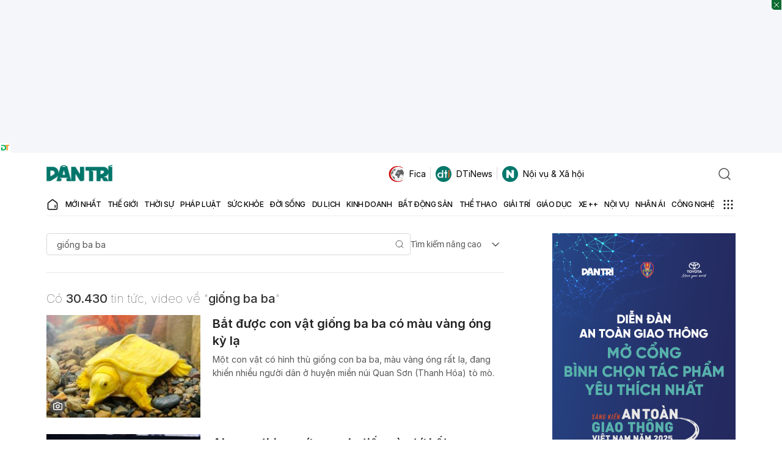

--- FILE ---
content_type: text/html; charset=utf-8
request_url: https://dantri.com.vn/tim-kiem/gi%E1%BB%91ng+ba+ba.htm
body_size: 74905
content:
<!DOCTYPE html>
<html lang="vi" xmlns="http://www.w3.org/1999/xhtml">
<head><meta charset="UTF-8"><meta name="viewport" content="width=device-width, initial-scale=1"><meta name="format-detection" content="telephone=no"><meta name="robots" content="index,follow,all,max-image-preview:large"><title>Tổng hợp tin tức, video hình ảnh về giống ba ba | Báo Dân trí</title><meta name="description" content="giống ba ba - Một con vật có hình thù giống con ba ba, màu vàng óng rất lạ, đang khiến nhiều người dân ở huyện miền núi Quan Sơn (Thanh Hóa) tò mò."><meta name="keywords" content="dantri,tin tức,hình ảnh,video,đọc báo,tin mới,tin nhanh,cập nhật liên tục,tin tức 24 giờ,tin tức online"><meta name="title" content="Tổng hợp tin tức, video hình ảnh về giống ba ba"><meta name="apple-mobile-web-app-capable" content="yes"><meta name="apple-mobile-web-app-title" content="dantri.com.vn"><meta name="copyright" content="Dân Trí"><meta name="author" content="Dân Trí"><meta name="google-site-verification" content="W60o5FIiNTC4qM0e14lVCrmQOH7MDm2jy50E3fvvTHs"><meta itemprop="name" content="Tổng hợp tin tức, video hình ảnh về giống ba ba"><meta itemprop="image" content="https://cdnphoto.dantri.com.vn/2pbUrxqThd5TdpVxPtzjHkLKGEo=/zoom/1200_630/2020/04/02/916326192423852402713334844979510845636608-n-1585819510373.jpg"><meta name="twitter:card" content="article"><meta name="twitter:site" content="Báo điện tử Dân Trí"><meta name="twitter:title" content="Tổng hợp tin tức, video hình ảnh về giống ba ba"><meta name="twitter:description" content="giống ba ba - Một con vật có hình thù giống con ba ba, màu vàng óng rất lạ, đang khiến nhiều người dân ở huyện miền núi Quan Sơn (Thanh Hóa) tò mò."><meta name="twitter:creator" content="dantri.com.vn"><meta name="twitter:image" content="https://cdnphoto.dantri.com.vn/2pbUrxqThd5TdpVxPtzjHkLKGEo=/zoom/1200_630/2020/04/02/916326192423852402713334844979510845636608-n-1585819510373.jpg"><meta property="og:type" content="article"><meta property="og:site_name" content="Báo điện tử Dân Trí"><meta property="og:title" content="Tổng hợp tin tức, video hình ảnh về giống ba ba"><meta property="og:url" content="https://dantri.com.vn/tim-kiem/giống+ba+ba.htm"><meta property="og:image" content="https://cdnphoto.dantri.com.vn/2pbUrxqThd5TdpVxPtzjHkLKGEo=/zoom/1200_630/2020/04/02/916326192423852402713334844979510845636608-n-1585819510373.jpg"><meta property="og:image:width" content="1200"><meta property="og:image:height" content="630"><meta property="og:description" content="giống ba ba - Một con vật có hình thù giống con ba ba, màu vàng óng rất lạ, đang khiến nhiều người dân ở huyện miền núi Quan Sơn (Thanh Hóa) tò mò."><meta property="og:locale" content="vi_VN"><meta name="format-detection" content="telephone=no"><meta property="fb:app_id" content="164035690775918"><meta name="resource-type" content="Document"><meta name="distribution" content="Global"><meta property="fb:pages" content="345033318906366"><meta property="article:author" content="https://www.facebook.com/baodantridientu"><meta property="article:publisher" content="https://www.facebook.com/baodantridientu"><link href="/favicon.ico" type="image/x-icon" rel="shortcut icon"><meta charset="UTF-8"><meta http-equiv="audience" content="General"><meta http-equiv="content-language" content="vi"><meta name="revisit-after" content="1 days"><link rel="alternate" href="https://dantri.com.vn/tim-kiem/giống+ba+ba.htm" hreflang="vi-vn"><link rel="canonical" href="https://dantri.com.vn/tim-kiem/giống+ba+ba.htm"><meta http-equiv="x-dns-prefetch-control" content="on"><link rel="dns-prefetch" href="//cdnweb.dantri.com.vn"><link rel="dns-prefetch" href="//vcdn.dantri.com.vn"><link rel="dns-prefetch" href="//icdn.dantri.com.vn"><link rel="dns-prefetch" href="//gadgets.dantri.com.vn"><link rel="dns-prefetch" href="//cdnasset.dantri.com.vn"><link rel="dns-prefetch" href="//logsbin.dantri.com.vn"><link rel="dns-prefetch" href="//static.dtadnetwork.com"><link rel="dns-prefetch" href="//cdn.dtadnetwork.com"><link rel="dns-prefetch" href="//tracking.dantri.com.vn"><link rel="dns-prefetch" href="//cdnphoto.dantri.com.vn"><link rel="dns-prefetch" href="//webapi.dantri.com.vn"><link rel="dns-prefetch" href="//tpc.googlesyndication.com"><link rel="dns-prefetch" href="//www.googletagmanager.com"><link rel="dns-prefetch" href="//s.eclick.vn"><link rel="preconnect" href="//cdnweb.dantri.com.vn"><link rel="preconnect" href="//vcdn.dantri.com.vn"><link rel="preconnect" href="//icdn.dantri.com.vn"><link rel="preconnect" href="//gadgets.dantri.com.vn"><link rel="preconnect" href="//cdnasset.dantri.com.vn"><link rel="preconnect" href="//logsbin.dantri.com.vn"><link rel="preconnect" href="//static.dtadnetwork.com"><link rel="preconnect" href="//cdn.dtadnetwork.com"><link rel="preconnect" href="//tracking.dantri.com.vn"><link rel="preconnect" href="//tpc.googlesyndication.com"><link rel="preconnect" href="//www.googletagmanager.com"><link rel="preconnect" href="//s.eclick.vn"><script>var isPr=0;var allowAds=1;(function(w,d,s,l,i){w[l]=w[l]||[];w[l].push({'gtm.start':new Date().getTime(),event:'gtm.js'});var f=d.getElementsByTagName(s)[0],j=d.createElement(s),dl=l!='dataLayer'?'&l='+l:'';j.async=true;j.src='https://www.googletagmanager.com/gtm.js?id='+i+dl;f.parentNode.insertBefore(j,f);})(window,document,'script','dataLayer','GTM-PM6G9ZN');</script><script>window.wDataLayer={"platform":"web","page_type":"cate","item_id":null,"cate_id":null,"parent_cate_id":null,"tags":[],"cate_name":"","cate_list":null,"sub_cates":null,"isBlockedAds":0,"label":"Web","author_id":null,"published_date":null,"all_cate_id":[],"all_cate_name":[]};</script><script>window.DONGLOGS_WAITDOCREADY=0,function(e,t){var o,n;"object"==typeof exports&&"undefined"!=typeof module?module.exports=t():"function"==typeof define&&define.amd?define(t):(e=e||self,o=e.Cookies,(n=e.Cookies=t()).noConflict=function(){return e.Cookies=o,n})}(this,function(){"use strict";function a(e){for(var t=1;t<arguments.length;t++){var o=arguments[t];for(var n in o)e[n]=o[n]}return e}var w={read:function(e){return e.replace(/%3B/g,";")},write:function(e){return e.replace(/;/g,"%3B")}};return function t(s,i){function o(e,t,o){if("undefined"!=typeof document){"number"==typeof(o=a({},i,o)).expires&&(o.expires=new Date(Date.now()+864e5*o.expires)),o.expires&&(o.expires=o.expires.toUTCString()),e=w.write(e).replace(/=/g,"%3D"),t=s.write(String(t),e);var n="";for(var r in o)o[r]&&(n+="; "+r,!0!==o[r]&&(n+="="+o[r].split(";")[0]));return document.cookie=e+"="+t+n}}return Object.create({set:o,get:function(e){if("undefined"!=typeof document&&(!arguments.length||e)){for(var t=document.cookie?document.cookie.split("; "):[],o={},n=0;n<t.length;n++){var r=t[n].split("="),i=r.slice(1).join("="),a=w.read(r[0]).replace(/%3D/g,"=");if(o[a]=s.read(i,a),e===a)break}return e?o[e]:o}},remove:function(e,t){o(e,"",a({},t,{expires:-1}))},withAttributes:function(e){return t(this.converter,a({},this.attributes,e))},withConverter:function(e){return t(a({},this.converter,e),this.attributes)}},{attributes:{value:Object.freeze(i)},converter:{value:Object.freeze(s)}})}(w,{path:"/"})}),window.webLog=window.webLog||{},function(r){var i=r.aff=r.aff||{};i._params="_waff_params",i._items="_waff_items",i.init=function(){try{var e=document.location.search;if(!e||-1===e.indexOf("aff_id"))return;for(var t={},o=new URLSearchParams(document.location.search).entries(),n={done:!1};!n.done;)(n=o.next()).value&&(t[n.value[0]]=n.value[1]);i._affParams=t,r.store.setItem(i._params,t)}catch(e){}},i.convert=function(){var e=i._affParams||r.store.getItem(i._params);if(!e)return"affParams not found";var t=i._affParams||JSON.parse(e);if(!t.aff_id)return"aff_id not found";var o=i._cartItems||r.store.getItem(i._items);return o?(t.cart_items=i._cartItems||JSON.parse(o),t.cart_items.constructor!==Array?"cartItems is invalid []":(t.event="Conversion",t.moment=(new Date).toISOString(),t.host=document.location.host,t.uuid=localStorage.getItem('uuid')||r.services.default.getId(),t.session_id=r.services.default.getSessionId(),t.user_agent=r.client.userAgent,r.http.postJson(i.POSTBACK,t,function(){i._affParams=null,i._cartItems=null,r.store.setItem(i._params,""),r.store.setItem(i._items,""),console.log("Conversion posted.")}),console.log("Postback",t),!0)):"cartItems not found"}}(window.webLog),window.webLog=window.webLog||{},window.webLog.client={},function(e){e.userAgent=(navigator.userAgent||navigator.vendor||window.opera||"").substr(0,250),e.browser=function(){var e=!!window.chrome&&!!window.chrome.webstore;if(e)return"Chrome";if("undefined"!=typeof InstallTrigger)return"Firefox";if(/constructor/i.test(window.HTMLElement)||"[object SafariRemoteNotification]"===(!window.safari||void 0!==window.safari&&window.safari.pushNotification).toString())return"Safari";var t=!!document.documentMode;if(t)return"IE";var o=!!window.opr&&!!window.opr.addons||!!window.opera||0<=navigator.userAgent.indexOf(" OPR/");return o?"Opera":!t&&window.StyleMedia||!(!e&&!o||!window.CSS)}(),e.os=function(){var e=navigator.userAgent||navigator.vendor||window.opera;if(/windows phone/i.test(e))return"Windows Phone";if(/android/i.test(e))return"Android";return!/iPad|iPhone|iPod/.test(e)||window.MSStream?"unknown":"iOS"}(),e.newId=function(e){var t,o,n="";for(e=e||32,t=0;t<e;t++)o=16*Math.random()|0,8!==t&&12!==t&&16!==t&&20!==t||(n+="-"),n+=(12===t?4:16===t?3&o|8:o).toString(16);return n},e.validId=function(e){return e&&36===e.length&&e.match(/^[a-z0-9]{8}-[a-z0-9]{4}-[a-z0-9]{4}-[a-z0-9]{4}-[a-z0-9]{12}$/)}}(window.webLog.client),window.webLog=window.webLog||{},function(e){"use strict";e=e||window;var o=[],n=!1,r=!1;function i(){if(!n){n=!0;for(var e=0;e<o.length;e++)o[e].fn.call(window,o[e].ctx);o=[]}}function a(){"complete"===document.readyState&&i()}e.ondocReady=function(e,t){if("function"!=typeof e)throw new TypeError("callback for docReady(fn) must be a function");n?setTimeout(function(){e(t)},1):(o.push({fn:e,ctx:t}),"complete"===document.readyState||!document.attachEvent&&"interactive"===document.readyState?setTimeout(i,1):r||(document.addEventListener?(document.addEventListener("DOMContentLoaded",i,!1),window.addEventListener("load",i,!1)):(document.attachEvent("onreadystatechange",a),window.attachEvent("onload",i)),r=!0))}}(window.webLog),window.webLog=window.webLog||{},window.webLog.dom={},function(e){e.harvest=function(e,o,n){var t=document.querySelectorAll(e);if(!t.length)return null;var r={};return o.forEach(function(e){r[e]=[]}),t.forEach(function(t){o.forEach(function(e){t.hasAttribute(e)?r[e].push(t.getAttribute(e)):n&&r[e].push(null)})}),r},e.scrolledTo=function(e){var t=window.$;if(t){var o=t(window).scrollTop(),n=o+t(window).height();try{var r=t(e).offset().top,i=r+t(e).height()}catch(e){return}return i<=n&&o<=r&&r}}}(window.webLog.dom),window.webLog=window.webLog||{},window.webLog.http={},function(e){e.postJson=function(e,t,o){var n=new XMLHttpRequest;n.open("POST",e,!0),n.setRequestHeader("Content-Type","application/json; charset=utf-8"),n.timeout=3e3,n.onreadystatechange=function(){4===n.readyState&&"function"==typeof o&&o(n.status,n.responseText)},n.send(JSON.stringify(t))}}(window.webLog.http),window.webLog=window.webLog||{},function(r){r.inspectlet=function(o,e){var t=Math.round(e/30),n=r.store.getItem("__insp");(n||(n=Math.floor(Math.random()*t+1).toString(),r.store.setItem("__insp",n)))&&"456"===n&&(window.__insp=window.__insp||[],window.__insp.push(["wid",o]),window.__insp.push(["identify",localStorage.getItem('uuid')||r.services.default.getId()]),setTimeout(function(){var e,t;void 0===window.__inspld&&(window.__inspld=1,(e=document.createElement("script")).type="text/javascript",e.async=!0,e.id="inspsync",e.src=("https:"===document.location.protocol?"https":"http")+"://cdn.inspectlet.com/inspectlet.js?wid="+o+"&r="+Math.floor((new Date).getTime()/36e5),(t=document.getElementsByTagName("script")[0]).parentNode.insertBefore(e,t))},0))}}(window.webLog),window.webLog=window.webLog||{},window.webLog.store={},function(e){e.method="cookie",e.getItem=function(e){var t=window.Cookies,o="."+window.COOKIE_DOMAIN;try{var n=window.localStorage.getItem(e)||t.get(e)||void 0}catch(e){}return n&&t.set(e,n,{domain:o}),n},e.setItem=function(e,t){var o=window.Cookies,n="."+window.COOKIE_DOMAIN;try{return o.set(e,t,{domain:n})}catch(e){return}},e.session={getItem:function(e){try{return window.sessionStorage.getItem(e)}catch(e){return}},setItem:function(e,t){try{return window.sessionStorage.setItem(e,t),e}catch(e){return}}}}(window.webLog.store),window.webLog=window.webLog||{},function(i){var a="//rec.donglogs.com/heatmap",t=[];function o(e){var t,o,n;null==(e=e||window.event).pageX&&null!=e.clientX&&(o=(t=e.target&&e.target.ownerDocument||document).documentElement,n=t.body,e.pageX=e.clientX+(o&&o.scrollLeft||n&&n.scrollLeft||0)-(o&&o.clientLeft||n&&n.clientLeft||0),e.pageY=e.clientY+(o&&o.scrollTop||n&&n.scrollTop||0)-(o&&o.clientTop||n&&n.clientTop||0))}function n(e,t,o,n){var r={event:e,moment:(new Date).toISOString(),url:document.location.href,uuid:localStorage.getItem('uuid')||i.services.default.getId(),width:window.innerWidth,height:window.innerHeight,page_y:Math.floor(window.pageYOffset),click_x:t,click_y:o,move_coords:n,abtest:i._abtest||null};i.http.postJson(a,r)}window.TRACK_HEAT&&(document.onmousemove=function(e){o(e),t.push([e.pageX,e.pageY]),9<t.length&&(n("Move",null,null,JSON.stringify(t)),t=[])},document.onclick=function(e){o(e),n("Click",e.pageX,e.pageY,null)})}(window.webLog),window.webLog=window.webLog||{},window.webLog.services=window.webLog.services||{},function(e){var t,o,n="default",r="__wuid",i="__wssid",a=e.store,s=e.http,w=e.client;function c(e,t){var o,n=typeof e;if(null==e||"string"==n)o=e;else if("object"==n)o=t?e:e instanceof Array?JSON.stringify(e.map(function(e){return c(e,1)})):JSON.stringify(e);else try{o=e.toString()}catch(e){o=void 0}return o}function d(){return o||((o=a.session.getItem(i))||(o=w.newId(6),a.session.setItem(i,o)),o)}function u(e){if(!e)return{};var t=document.createElement("a");return t.href=e,t}function f(){return t||((t=a.getItem(r))||(e=(window.location.hash||"").toLowerCase(),(t=w.validId(e)?e:null)&&void 0!==a.method&&a.setItem(r,t),t&&void 0===a.method&&window.WEBLOG_ALLOW_URL_HASH_WUID),t||(t=w.newId(),void 0!==a.method?a.setItem(r,t):window.WEBLOG_ALLOW_URL_HASH_WUID,t));var e}e.services[n]={enabled:!0,loaded:function(){return"string"==typeof window.WEBLOG_API_DEFAULT&&"object"==typeof e.store&&window.WEBLOG_API_DEFAULT.length},getId:f,getSessionId:d,identify:function(e,t,o){return"to-do"},track:function(e,t,o,n){var r=function(e,t){var o={};o.event=e,o.moment=(new Date).toISOString(),o.platform=window.WEBLOG_PLATFORM,o.log_ver=window.WEBLOG_VERSION,o.uuid=localStorage.getItem('uuid')||f(),o.session_id=d(),o.user_agent=w.userAgent,o.browser=w.browser,o.storage=a.method,o.protocol=window.location.protocol,o.host=window.location.host,o.pathname=window.location.pathname,o.search=window.location.search,o.hash=window.location.hash,o.referrer=document.referrer.substr(0,250),o.ref_host=u(o.referrer).host,function(e){var t=a.session.getItem("_sessionRef"),o=a.session.getItem("_sessionRefHost");t||(t=document.referrer.substr(0,250),o=u(t).host,t||(o=t="Direct"),a.session.setItem("_sessionRef",t),a.session.setItem("_sessionRefHost",o));e.session_referrer=t,e.session_ref_host=o}(o);var n,r=a.getItem("fcm_token");r&&(o.fcm_token=r);if("object"==typeof window.wDataLayer)for(n in window.wDataLayer)o[n]=c(window.wDataLayer[n]);if(t&&"object"==typeof t)for(n in t)o[n]=c(t[n]);else o.label=c(t);return o}(e,t);return o="function"==typeof o?(n=o,window.WEBLOG_API_DEFAULT):o||window.WEBLOG_API_DEFAULT,s.postJson(o,r,n),r},trackJSErr:function(e,t,o,n,r){var i={event:"JSErr"};i.moment=(new Date).toISOString(),i.uuid=localStorage.getItem('uuid')||f(),i.session_id=d(),i.user_agent=w.userAgent,i.browser=w.browser,i.storage=a.method,i.protocol=window.location.protocol,i.host=window.location.host,i.pathname=window.location.pathname,i.search=window.location.search,i.hash=window.location.hash,i.referrer=document.referrer.substr(0,250),i.message=e||null,i.source=t||null,i.lineno=o||null,i.colno=n||null,i.error=(r||"").toString(),s.postJson("//logsbin.dantri.com.vn/rec/dantri_com_vn_error",i)}},e._track=e.services[n].track}(window.webLog),window.webLog=window.webLog||{},window.webLog.services=window.webLog.services||{},window.webLog,window.webLog=window.webLog||{},function(s){var o=[];s.track=function(t,r,i){var a="function"==typeof i;try{window.webLog.preTracking&&window.webLog.preTracking[window.WEBLOG_PLATFORM][t]()}catch(e){}(function(){if(o.length)return o;for(var e in s.services)o.push(e);return o})().forEach(function(o){var n,e=s.services[o];e&&e.enabled&&e.loaded()?n=e.track(t,r,function(e,t){a&&i(o,n,e,t)}):a&&i(o,null,null,null)})}}(window.webLog),window.WEBLOG_API_DEFAULT="//logsbin.dantri.com.vn/rec/dantri_com_vn",window.WEBLOG_ALLOW_URL_HASH_WUID=!1,window.WEBLOG_PLATFORM=window.WEBLOG_PLATFORM||"web",window.COOKIE_DOMAIN=window.COOKIE_DOMAIN||"dantri.com.vn",window.WEBLOG_VERSION="0.0.98",window.WEBLOG_TIMESTAMP=Date.now(),function(t){function e(){var e=(document.title||"").substr(0,250);t.track("Pageview",{title:e},t.tracked)}0===window.DONGLOGS_WAITDOCREADY?e():t.ondocReady(e)}(window.webLog);</script><script>var _paq=window._paq=window._paq||[];_paq.push(['trackPageView']);_paq.push(['trackVisibleContentImpressions',true,500]);(function(){var u='https://tracking.dantri.com.vn/';_paq.push(['setTrackerUrl',u+'matomo.php']);_paq.push(['setSiteId','6']);var d=document,g=d.createElement('script'),s=d.getElementsByTagName('script')[0];g.async=true;g.src=u+'matomo.js';s.parentNode.insertBefore(g,s);})();</script><style>@keyframes react-loading-skeleton{100%{transform:translateX(100%)}}.react-loading-skeleton{--base-color:#ebebeb;--highlight-color:#f5f5f5;--animation-duration:1.5s;--animation-direction:normal;--pseudo-element-display:block;background-color:var(--base-color);width:100%;border-radius:0.25rem;display:inline-flex;line-height:1;position:relative;-webkit-user-select:none;-moz-user-select:none;user-select:none;overflow:hidden;z-index:1}.react-loading-skeleton::after{content:' ';display:var(--pseudo-element-display);position:absolute;top:0;left:0;right:0;height:100%;background-repeat:no-repeat;background-image:linear-gradient( 90deg,var(--base-color),var(--highlight-color),var(--base-color) );transform:translateX(-100%);animation-name:react-loading-skeleton;animation-direction:var(--animation-direction);animation-duration:var(--animation-duration);animation-timing-function:ease-in-out;animation-iteration-count:infinite}@media (prefers-reduced-motion){.react-loading-skeleton{--pseudo-element-display:none}}button{cursor:pointer}button:disabled{opacity:.65;cursor:not-allowed}.m-20{margin:20px 0}.mt-20{margin-top:20px}.mt-30{margin-top:30px}.mb-20{margin-bottom:20px}.mb-5{margin-bottom:5px}.mt-2{margin-top:2px}.p-3{padding:3px}.text-center{text-align:center}.text-right{text-align:right}.text-uppercase{text-transform:uppercase}.text-danger{color:#dc3545}.w-full{width:100%}.loading-wrapper,.btn-loading{opacity:.65;pointer-events:none;display:flex;justify-content:center;align-items:center}.grecaptcha-badge{display:none}.col-6{width:50%}@font-face{font-family:"Inter";font-style:normal;font-weight:100;font-display:swap;src:url(https://cdnweb.dantri.com.vn/dist/330d40f9d3469c8e913e.woff2) format("woff2")}@font-face{font-family:"Inter";font-style:italic;font-weight:100;font-display:swap;src:url(https://cdnweb.dantri.com.vn/dist/7c76674c7eeffe6a82f3.woff2) format("woff2")}@font-face{font-family:"Inter";font-style:normal;font-weight:200;font-display:swap;src:url(https://cdnweb.dantri.com.vn/dist/f270980df31d894beaf0.woff2) format("woff2")}@font-face{font-family:"Inter";font-style:italic;font-weight:200;font-display:swap;src:url(https://cdnweb.dantri.com.vn/dist/e7ecb03b270636f4642a.woff2) format("woff2")}@font-face{font-family:"Inter";font-style:normal;font-weight:300;font-display:swap;src:url(https://cdnweb.dantri.com.vn/dist/8b60946b13251c212cac.woff2) format("woff2")}@font-face{font-family:"Inter";font-style:italic;font-weight:300;font-display:swap;src:url(https://cdnweb.dantri.com.vn/dist/5336b8e1c76e1ab00547.woff2) format("woff2")}@font-face{font-family:"Inter";font-style:normal;font-weight:400;font-display:swap;src:url(https://cdnweb.dantri.com.vn/dist/85c128721035823e5405.woff2) format("woff2")}@font-face{font-family:"Inter";font-style:italic;font-weight:400;font-display:swap;src:url(https://cdnweb.dantri.com.vn/dist/6d7a749f5b9f8ce1ae13.woff2) format("woff2")}@font-face{font-family:"Inter";font-style:normal;font-weight:500;font-display:swap;src:url(https://cdnweb.dantri.com.vn/dist/da6143a97b8ed2ae857b.woff2) format("woff2")}@font-face{font-family:"Inter";font-style:italic;font-weight:500;font-display:swap;src:url(https://cdnweb.dantri.com.vn/dist/8bf30aa670a798f1dc70.woff2) format("woff2")}@font-face{font-family:"Inter";font-style:normal;font-weight:600;font-display:swap;src:url(https://cdnweb.dantri.com.vn/dist/594041393209f0003754.woff2) format("woff2")}@font-face{font-family:"Inter";font-style:italic;font-weight:600;font-display:swap;src:url(https://cdnweb.dantri.com.vn/dist/688008097bc0cd638745.woff2) format("woff2")}@font-face{font-family:"Inter";font-style:normal;font-weight:700;font-display:swap;src:url(https://cdnweb.dantri.com.vn/dist/54851dc3f5ada849af04.woff2) format("woff2")}@font-face{font-family:"Inter";font-style:italic;font-weight:700;font-display:swap;src:url(https://cdnweb.dantri.com.vn/dist/2cf00dc06f67faff98c2.woff2) format("woff2")}@font-face{font-family:"Inter";font-style:normal;font-weight:800;font-display:swap;src:url(https://cdnweb.dantri.com.vn/dist/4378ab437cddfc2bbb71.woff2) format("woff2")}@font-face{font-family:"Inter";font-style:italic;font-weight:800;font-display:swap;src:url(https://cdnweb.dantri.com.vn/dist/484f10179d33fa2992d9.woff2) format("woff2")}@font-face{font-family:"Inter";font-style:normal;font-weight:900;font-display:swap;src:url(https://cdnweb.dantri.com.vn/dist/037d78a2cd9135e7d2c1.woff2) format("woff2")}@font-face{font-family:"Inter";font-style:italic;font-weight:900;font-display:swap;src:url(https://cdnweb.dantri.com.vn/dist/bb94c5836b3fd7d86c46.woff2) format("woff2")}@font-face{font-family:"Roboto";src:url(https://cdnweb.dantri.com.vn/dist/67168c66abc3f57c79f4.eot);src:url(https://cdnweb.dantri.com.vn/dist/67168c66abc3f57c79f4.eot?#iefix) format("embedded-opentype"),url(https://cdnweb.dantri.com.vn/dist/9d43b86421e004e704b9.woff2) format("woff2"),url(https://cdnweb.dantri.com.vn/dist/0944be1093c62cedb919.woff) format("woff");font-weight:400;font-style:normal;font-display:swap}@font-face{font-family:"Roboto";src:url(https://cdnweb.dantri.com.vn/dist/99206ca9cabf117494bc.eot);src:url(https://cdnweb.dantri.com.vn/dist/99206ca9cabf117494bc.eot?#iefix) format("embedded-opentype"),url(https://cdnweb.dantri.com.vn/dist/89909ce653d7b6c0f12b.woff2) format("woff2"),url(https://cdnweb.dantri.com.vn/dist/59bbaf592c62cb87ecc6.woff) format("woff");font-weight:400;font-style:italic;font-display:swap}@font-face{font-family:"Roboto";src:url(https://cdnweb.dantri.com.vn/dist/b1f960b6f93ad75f4922.eot);src:url(https://cdnweb.dantri.com.vn/dist/b1f960b6f93ad75f4922.eot?#iefix) format("embedded-opentype"),url(https://cdnweb.dantri.com.vn/dist/57b8a81c7519e4d6b555.woff2) format("woff2"),url(https://cdnweb.dantri.com.vn/dist/e624b10d53c919bd7496.woff) format("woff");font-weight:500;font-style:normal;font-display:swap}@font-face{font-family:"Roboto";src:url(https://cdnweb.dantri.com.vn/dist/12a35ac54df8796134ae.eot);src:url(https://cdnweb.dantri.com.vn/dist/12a35ac54df8796134ae.eot?#iefix) format("embedded-opentype"),url(https://cdnweb.dantri.com.vn/dist/86d943cd3dc2a1ab6de7.woff2) format("woff2"),url(https://cdnweb.dantri.com.vn/dist/28e505168e7ed04c6bae.woff) format("woff");font-weight:500;font-style:italic;font-display:swap}@font-face{font-family:"Roboto";src:url(https://cdnweb.dantri.com.vn/dist/8d9d887fa93be6c4eda9.eot);src:url(https://cdnweb.dantri.com.vn/dist/8d9d887fa93be6c4eda9.eot?#iefix) format("embedded-opentype"),url(https://cdnweb.dantri.com.vn/dist/b21da07c934a28b2fef3.woff2) format("woff2"),url(https://cdnweb.dantri.com.vn/dist/9fa4a8113c081e9b3138.woff) format("woff");font-weight:700;font-style:normal;font-display:swap}@font-face{font-family:"Roboto";src:url(https://cdnweb.dantri.com.vn/dist/ba53f6d66c92387cba15.eot);src:url(https://cdnweb.dantri.com.vn/dist/ba53f6d66c92387cba15.eot?#iefix) format("embedded-opentype"),url(https://cdnweb.dantri.com.vn/dist/0a203fd6e3bba185629d.woff2) format("woff2"),url(https://cdnweb.dantri.com.vn/dist/24d270c04a21572bbba5.woff) format("woff");font-weight:700;font-style:italic;font-display:swap}*,::before,::after{box-sizing:border-box;border-width:0;border-style:solid;border-color:currentColor}::before,::after{--tw-content:''}html,:host{line-height:1.5;-webkit-text-size-adjust:100%;-moz-tab-size:4;-o-tab-size:4;tab-size:4;font-family:ui-sans-serif,system-ui,sans-serif,"Apple Color Emoji","Segoe UI Emoji","Segoe UI Symbol","Noto Color Emoji";font-feature-settings:normal;font-variation-settings:normal;-webkit-tap-highlight-color:transparent}body{margin:0;line-height:inherit}hr{height:0;color:inherit;border-top-width:1px}abbr:where([title]){-webkit-text-decoration:underline dotted;text-decoration:underline dotted}h1,h2,h3,h4,h5,h6{font-size:inherit;font-weight:inherit}a{color:inherit;text-decoration:inherit}b,strong{font-weight:bolder}code,kbd,samp,pre{font-family:ui-monospace,SFMono-Regular,Menlo,Monaco,Consolas,"Liberation Mono","Courier New",monospace;font-feature-settings:normal;font-variation-settings:normal;font-size:1em}small{font-size:80%}sub,sup{font-size:75%;line-height:0;position:relative;vertical-align:baseline}sub{bottom:-0.25em}sup{top:-0.5em}table{text-indent:0;border-color:inherit;border-collapse:collapse}button,input,optgroup,select,textarea{font-family:inherit;font-feature-settings:inherit;font-variation-settings:inherit;font-size:100%;font-weight:inherit;line-height:inherit;color:inherit;margin:0;padding:0}button,select{text-transform:none}button,[type='button'],[type='reset'],[type='submit']{-webkit-appearance:button;background-color:transparent;background-image:none}:-moz-focusring{outline:auto}:-moz-ui-invalid{box-shadow:none}progress{vertical-align:baseline}::-webkit-inner-spin-button,::-webkit-outer-spin-button{height:auto}[type='search']{-webkit-appearance:textfield;outline-offset:-2px}::-webkit-search-decoration{-webkit-appearance:none}::-webkit-file-upload-button{-webkit-appearance:button;font:inherit}summary{display:list-item}blockquote,dl,dd,h1,h2,h3,h4,h5,h6,hr,figure,p,pre{margin:0}fieldset{margin:0;padding:0}legend{padding:0}ol,ul,menu{list-style:none;margin:0;padding:0}dialog{padding:0}textarea{resize:vertical}input::-moz-placeholder,textarea::-moz-placeholder{opacity:1;color:#9ca3af}input::placeholder,textarea::placeholder{opacity:1;color:#9ca3af}button,[role="button"]{cursor:pointer}:disabled{cursor:default}img,svg,video,canvas,audio,iframe,embed,object{display:block;vertical-align:middle}img,video{max-width:100%;height:auto}[hidden]{display:none}.\!dt-font-inter{letter-spacing:-0.4px !important}.dt-font-inter,.dt-font-Inter{letter-spacing:-0.4px}.\!dt-font-Inter{letter-spacing:-0.4px !important}*,::before,::after{--tw-border-spacing-x:0;--tw-border-spacing-y:0;--tw-translate-x:0;--tw-translate-y:0;--tw-rotate:0;--tw-skew-x:0;--tw-skew-y:0;--tw-scale-x:1;--tw-scale-y:1;--tw-pan-x:;--tw-pan-y:;--tw-pinch-zoom:;--tw-scroll-snap-strictness:proximity;--tw-gradient-from-position:;--tw-gradient-via-position:;--tw-gradient-to-position:;--tw-ordinal:;--tw-slashed-zero:;--tw-numeric-figure:;--tw-numeric-spacing:;--tw-numeric-fraction:;--tw-ring-inset:;--tw-ring-offset-width:0;--tw-ring-offset-color:#fff;--tw-ring-color:rgb(59 130 246 / 0.5);--tw-ring-offset-shadow:0 0 #0000;--tw-ring-shadow:0 0 #0000;--tw-shadow:0 0 #0000;--tw-shadow-colored:0 0 #0000;--tw-blur:;--tw-brightness:;--tw-contrast:;--tw-grayscale:;--tw-hue-rotate:;--tw-invert:;--tw-saturate:;--tw-sepia:;--tw-drop-shadow:;--tw-backdrop-blur:;--tw-backdrop-brightness:;--tw-backdrop-contrast:;--tw-backdrop-grayscale:;--tw-backdrop-hue-rotate:;--tw-backdrop-invert:;--tw-backdrop-opacity:;--tw-backdrop-saturate:;--tw-backdrop-sepia:}::backdrop{--tw-border-spacing-x:0;--tw-border-spacing-y:0;--tw-translate-x:0;--tw-translate-y:0;--tw-rotate:0;--tw-skew-x:0;--tw-skew-y:0;--tw-scale-x:1;--tw-scale-y:1;--tw-pan-x:;--tw-pan-y:;--tw-pinch-zoom:;--tw-scroll-snap-strictness:proximity;--tw-gradient-from-position:;--tw-gradient-via-position:;--tw-gradient-to-position:;--tw-ordinal:;--tw-slashed-zero:;--tw-numeric-figure:;--tw-numeric-spacing:;--tw-numeric-fraction:;--tw-ring-inset:;--tw-ring-offset-width:0;--tw-ring-offset-color:#fff;--tw-ring-color:rgb(59 130 246 / 0.5);--tw-ring-offset-shadow:0 0 #0000;--tw-ring-shadow:0 0 #0000;--tw-shadow:0 0 #0000;--tw-shadow-colored:0 0 #0000;--tw-blur:;--tw-brightness:;--tw-contrast:;--tw-grayscale:;--tw-hue-rotate:;--tw-invert:;--tw-saturate:;--tw-sepia:;--tw-drop-shadow:;--tw-backdrop-blur:;--tw-backdrop-brightness:;--tw-backdrop-contrast:;--tw-backdrop-grayscale:;--tw-backdrop-hue-rotate:;--tw-backdrop-invert:;--tw-backdrop-opacity:;--tw-backdrop-saturate:;--tw-backdrop-sepia:}.dt-container{width:100%;margin-right:auto;margin-left:auto;padding-right:1rem;padding-left:1rem}@media (min-width:100%){.dt-container{max-width:100%}}.dt-pointer-events-none{pointer-events:none}.dt-visible{visibility:visible}.dt-invisible{visibility:hidden}.dt-fixed{position:fixed}.\!dt-absolute{position:absolute !important}.dt-absolute{position:absolute}.dt-relative{position:relative}.\!dt-sticky{position:sticky !important}.dt-sticky{position:sticky}.dt-inset-0{inset:0}.dt-inset-x-2{left:0.5rem;right:0.5rem}.dt-inset-y-0{top:0;bottom:0}.-dt-bottom-0{bottom:-0px}.-dt-bottom-1{bottom:-0.25rem}.-dt-bottom-10{bottom:-2.5rem}.-dt-bottom-12{bottom:-3rem}.-dt-bottom-14{bottom:-3.5rem}.-dt-bottom-16{bottom:-4rem}.-dt-bottom-2{bottom:-0.5rem}.-dt-bottom-2\.5{bottom:-0.625rem}.-dt-bottom-20{bottom:-5rem}.-dt-bottom-24{bottom:-6rem}.-dt-bottom-3{bottom:-0.75rem}.-dt-bottom-4{bottom:-1rem}.-dt-bottom-5{bottom:-1.25rem}.-dt-bottom-6{bottom:-1.5rem}.-dt-bottom-7{bottom:-1.75rem}.-dt-bottom-8{bottom:-2rem}.-dt-bottom-\[111px\]{bottom:-111px}.-dt-bottom-\[60px\]{bottom:-60px}.-dt-bottom-\[63px\]{bottom:-63px}.-dt-bottom-\[72px\]{bottom:-72px}.-dt-left-0{left:-0px}.-dt-left-0\.5{left:-0.125rem}.-dt-left-1\/2{left:-50%}.-dt-left-10{left:-2.5rem}.-dt-left-2{left:-0.5rem}.-dt-left-24{left:-6rem}.-dt-left-3{left:-0.75rem}.-dt-left-4{left:-1rem}.-dt-left-40{left:-10rem}.-dt-left-5{left:-1.25rem}.-dt-left-6{left:-1.5rem}.-dt-left-7{left:-1.75rem}.-dt-left-8{left:-2rem}.-dt-left-\[12px\]{left:-12px}.-dt-left-\[16px\]{left:-16px}.-dt-left-\[22px\]{left:-22px}.-dt-left-\[30px\]{left:-30px}.-dt-left-\[5\.5px\]{left:-5.5px}.-dt-left-\[50px\]{left:-50px}.-dt-left-\[5px\]{left:-5px}.-dt-left-\[69px\]{left:-69px}.-dt-left-px{left:-1px}.-dt-right-0{right:-0px}.-dt-right-0\.5{right:-0.125rem}.-dt-right-1{right:-0.25rem}.-dt-right-10{right:-2.5rem}.-dt-right-12{right:-3rem}.-dt-right-14{right:-3.5rem}.-dt-right-16{right:-4rem}.-dt-right-20{right:-5rem}.-dt-right-3{right:-0.75rem}.-dt-right-3\.5{right:-0.875rem}.-dt-right-4{right:-1rem}.-dt-right-8{right:-2rem}.-dt-right-9{right:-2.25rem}.-dt-right-\[12px\]{right:-12px}.-dt-right-\[13\.5px\]{right:-13.5px}.-dt-right-\[16px\]{right:-16px}.-dt-right-\[18px\]{right:-18px}.-dt-right-\[1px\]{right:-1px}.-dt-right-\[20px\]{right:-20px}.-dt-right-\[21px\]{right:-21px}.-dt-right-\[27px\]{right:-27px}.-dt-right-\[30px\]{right:-30px}.-dt-right-\[37px\]{right:-37px}.-dt-right-\[50px\]{right:-50px}.-dt-right-\[69px\]{right:-69px}.-dt-right-\[88px\]{right:-88px}.-dt-right-\[calc\(50\%-8px\)\]{right:calc(calc(50% - 8px) * -1)}.-dt-right-full{right:-100%}.-dt-top-0{top:-0px}.-dt-top-0\.5{top:-0.125rem}.-dt-top-1{top:-0.25rem}.-dt-top-1\.5{top:-0.375rem}.-dt-top-10{top:-2.5rem}.-dt-top-12{top:-3rem}.-dt-top-14{top:-3.5rem}.-dt-top-16{top:-4rem}.-dt-top-2{top:-0.5rem}.-dt-top-4{top:-1rem}.-dt-top-5{top:-1.25rem}.-dt-top-6{top:-1.5rem}.-dt-top-7{top:-1.75rem}.-dt-top-8{top:-2rem}.-dt-top-\[22px\]{top:-22px}.-dt-top-\[30px\]{top:-30px}.-dt-top-\[33px\]{top:-33px}.-dt-top-\[44px\]{top:-44px}.-dt-top-\[58px\]{top:-58px}.-dt-top-\[72px\]{top:-72px}.-dt-top-px{top:-1px}.dt-bottom-0{bottom:0}.dt-bottom-0\.5{bottom:0.125rem}.dt-bottom-1{bottom:0.25rem}.dt-bottom-1\/2{bottom:50%}.dt-bottom-10{bottom:2.5rem}.dt-bottom-11{bottom:2.75rem}.dt-bottom-14{bottom:3.5rem}.dt-bottom-2{bottom:0.5rem}.dt-bottom-2\.5{bottom:0.625rem}.dt-bottom-20{bottom:5rem}.dt-bottom-3{bottom:0.75rem}.dt-bottom-4{bottom:1rem}.dt-bottom-5{bottom:1.25rem}.dt-bottom-6{bottom:1.5rem}.dt-bottom-7{bottom:1.75rem}.dt-bottom-8{bottom:2rem}.dt-bottom-\[-3px\]{bottom:-3px}.dt-bottom-\[100px\]{bottom:100px}.dt-bottom-\[10px\]{bottom:10px}.dt-bottom-\[120px\]{bottom:120px}.dt-bottom-\[22px\]{bottom:22px}.dt-bottom-\[35px\]{bottom:35px}.dt-bottom-\[40px\]{bottom:40px}.dt-bottom-\[53px\]{bottom:53px}.dt-bottom-\[72px\]{bottom:72px}.dt-bottom-\[88px\]{bottom:88px}.dt-bottom-\[unset\]{bottom:unset}.dt-bottom-full{bottom:100%}.dt-left-0{left:0}.dt-left-0\.5{left:0.125rem}.dt-left-1{left:0.25rem}.dt-left-1\.5{left:0.375rem}.dt-left-1\/2{left:50%}.dt-left-10{left:2.5rem}.dt-left-12{left:3rem}.dt-left-16{left:4rem}.dt-left-2{left:0.5rem}.dt-left-2\.5{left:0.625rem}.dt-left-2\/4{left:50%}.dt-left-24{left:6rem}.dt-left-3{left:0.75rem}.dt-left-3\/4{left:75%}.dt-left-4{left:1rem}.dt-left-5{left:1.25rem}.dt-left-5\.5{left:1.375rem}.dt-left-6{left:1.5rem}.dt-left-7{left:1.75rem}.dt-left-8{left:2rem}.dt-left-9{left:2.25rem}.dt-left-\[-15px\]{left:-15px}.dt-left-\[-22px\]{left:-22px}.dt-left-\[-31px\]{left:-31px}.dt-left-\[100\%_-_424px\]{left:100% - 424px}.dt-left-\[162px\]{left:162px}.dt-left-\[38\%\]{left:38%}.dt-left-\[488px\]{left:488px}.dt-left-\[70px\]{left:70px}.dt-left-\[865px\]{left:865px}.dt-left-\[calc\(50\%\+80px\)\]{left:calc(50% + 80px)}.dt-left-\[calc\(50\%\+96px\)\]{left:calc(50% + 96px)}.dt-left-\[calc\(50\%_-_3px\)\]{left:calc(50% - 3px)}.dt-left-\[calc\(50\%_-_4px\)\]{left:calc(50% - 4px)}.dt-left-auto{left:auto}.dt-left-px{left:1px}.dt-right-0{right:0}.dt-right-0\.5{right:0.125rem}.dt-right-1{right:0.25rem}.dt-right-1\.5{right:0.375rem}.dt-right-12{right:3rem}.dt-right-14{right:3.5rem}.dt-right-16{right:4rem}.dt-right-2{right:0.5rem}.dt-right-2\.5{right:0.625rem}.dt-right-24{right:6rem}.dt-right-3{right:0.75rem}.dt-right-4{right:1rem}.dt-right-5{right:1.25rem}.dt-right-6{right:1.5rem}.dt-right-7{right:1.75rem}.dt-right-8{right:2rem}.dt-right-\[-15px\]{right:-15px}.dt-right-\[-22px\]{right:-22px}.dt-right-\[-31px\]{right:-31px}.dt-right-\[-80px\]{right:-80px}.dt-right-\[135px\]{right:135px}.dt-right-\[158px\]{right:158px}.dt-right-\[21px\]{right:21px}.dt-right-\[32px\]{right:32px}.dt-right-\[60px\]{right:60px}.dt-right-\[calc\(\(100vw-1056px\)\/2-72px\)\]{right:calc((100vw - 1056px) / 2 - 72px)}.dt-right-\[calc\(50\%\+80px\)\]{right:calc(50% + 80px)}.dt-right-auto{right:auto}.dt-top-0{top:0}.dt-top-0\.5{top:0.125rem}.dt-top-1{top:0.25rem}.dt-top-1\.5{top:0.375rem}.dt-top-1\/2{top:50%}.dt-top-1\/4{top:25%}.dt-top-10{top:2.5rem}.dt-top-11{top:2.75rem}.dt-top-12{top:3rem}.dt-top-14{top:3.5rem}.dt-top-16{top:4rem}.dt-top-2{top:0.5rem}.dt-top-2\/4{top:50%}.dt-top-20{top:5rem}.dt-top-24{top:6rem}.dt-top-28{top:7rem}.dt-top-3{top:0.75rem}.dt-top-3\.5{top:0.875rem}.dt-top-32{top:8rem}.dt-top-4{top:1rem}.dt-top-5{top:1.25rem}.dt-top-6{top:1.5rem}.dt-top-7{top:1.75rem}.dt-top-8{top:2rem}.dt-top-9{top:2.25rem}.dt-top-\[-10px\]{top:-10px}.dt-top-\[-120px\]{top:-120px}.dt-top-\[-30px\]{top:-30px}.dt-top-\[-44px\]{top:-44px}.dt-top-\[-4px\]{top:-4px}.dt-top-\[-60px\]{top:-60px}.dt-top-\[-65px\]{top:-65px}.dt-top-\[0px\]{top:0}.dt-top-\[100px\]{top:100px}.dt-top-\[100vh\]{top:100vh}.dt-top-\[10px\]{top:10px}.dt-top-\[110px\]{top:110px}.dt-top-\[15\%\]{top:15%}.dt-top-\[172px\]{top:172px}.dt-top-\[217px\]{top:217px}.dt-top-\[22px\]{top:22px}.dt-top-\[230px\]{top:230px}.dt-top-\[240px\]{top:240px}.dt-top-\[242px\]{top:242px}.dt-top-\[25px\]{top:25px}.dt-top-\[30px\]{top:30px}.dt-top-\[320px\]{top:320px}.dt-top-\[35\%\]{top:35%}.dt-top-\[390px\]{top:390px}.dt-top-\[39px\]{top:39px}.dt-top-\[3px\]{top:3px}.dt-top-\[40\%\]{top:40%}.dt-top-\[43px\]{top:43px}.dt-top-\[45px\]{top:45px}.dt-top-\[46px\]{top:46px}.dt-top-\[48px\]{top:48px}.dt-top-\[49px\]{top:49px}.dt-top-\[50\%\]{top:50%}.dt-top-\[50px\]{top:50px}.dt-top-\[53px\]{top:53px}.dt-top-\[55px\]{top:55px}.dt-top-\[61px\]{top:61px}.dt-top-\[65px\]{top:65px}.dt-top-\[70px\]{top:70px}.dt-top-\[72px\]{top:72px}.dt-top-\[80px\]{top:80px}.dt-top-\[82px\]{top:82px}.dt-top-\[83px\]{top:83px}.dt-top-\[85px\]{top:85px}.dt-top-\[88px\]{top:88px}.dt-top-\[93px\]{top:93px}.dt-top-\[96px\]{top:96px}.dt-top-full{top:100%}.dt-top-px{top:1px}.\!dt-z-0{z-index:0 !important}.\!dt-z-10{z-index:10 !important}.-dt-z-10{z-index:-10}.-dt-z-50{z-index:-50}.-dt-z-\[1\]{z-index:-1}.-dt-z-\[50\]{z-index:-50}.dt-z-0{z-index:0}.dt-z-10{z-index:10}.dt-z-20{z-index:20}.dt-z-30{z-index:30}.dt-z-50{z-index:50}.dt-z-\[-1\]{z-index:-1}.dt-z-\[-9\]{z-index:-9}.dt-z-\[0\]{z-index:0}.dt-z-\[1000\]{z-index:1000}.dt-z-\[1001\]{z-index:1001}.dt-z-\[1002\]{z-index:1002}.dt-z-\[1003\]{z-index:1003}.dt-z-\[1005\]{z-index:1005}.dt-z-\[100\]{z-index:100}.dt-z-\[101\]{z-index:101}.dt-z-\[10\]{z-index:10}.dt-z-\[1\]{z-index:1}.dt-z-\[2\]{z-index:2}.dt-z-\[3\]{z-index:3}.dt-z-\[402\]{z-index:402}.dt-z-\[51\]{z-index:51}.dt-z-\[5\]{z-index:5}.dt-z-\[6\]{z-index:6}.dt-z-\[7\]{z-index:7}.dt-z-\[80\]{z-index:80}.dt-z-\[8\]{z-index:8}.dt-z-\[90\]{z-index:90}.dt-z-\[999\]{z-index:999}.dt-z-\[99\]{z-index:99}.dt-z-\[9\]{z-index:9}.dt-order-1{order:1}.dt-order-2{order:2}.dt-order-3{order:3}.dt-order-\[0\]{order:0}.dt-order-first{order:-9999}.dt-col-\[17_\/_span_15\]{grid-column:17 / span 15}.dt-col-\[1_\/_span_5\]{grid-column:1 / span 5}.dt-col-span-1{grid-column:span 1 / span 1}.dt-col-span-10{grid-column:span 10 / span 10}.dt-col-span-17{grid-column:span 17 / span 17}.dt-col-span-2{grid-column:span 2 / span 2}.dt-col-span-3{grid-column:span 3 / span 3}.dt-col-span-4{grid-column:span 4 / span 4}.dt-col-span-5{grid-column:span 5 / span 5}.dt-col-span-6{grid-column:span 6 / span 6}.dt-col-span-7{grid-column:span 7 / span 7}.dt-col-span-8{grid-column:span 8 / span 8}.dt-col-span-full{grid-column:1 / -1}.dt-col-start-1{grid-column-start:1}.dt-col-start-2{grid-column-start:2}.dt-col-start-3{grid-column-start:3}.dt-col-start-4{grid-column-start:4}.dt-col-start-5{grid-column-start:5}.dt-col-start-6{grid-column-start:6}.dt-col-start-7{grid-column-start:7}.dt-col-end-3{grid-column-end:3}.dt-row-span-1{grid-row:span 1 / span 1}.dt-row-span-2{grid-row:span 2 / span 2}.dt-row-span-3{grid-row:span 3 / span 3}.dt-row-start-1{grid-row-start:1}.dt-row-start-2{grid-row-start:2}.dt-row-start-3{grid-row-start:3}.dt-row-end-3{grid-row-end:3}.dt-row-end-4{grid-row-end:4}.dt-float-right{float:right}.dt-float-left{float:left}.dt-clear-both{clear:both}.\!dt-m-0{margin:0 !important}.-dt-m-\[15px\]{margin:-15px}.dt-m-0{margin:0}.dt-m-6{margin:1.5rem}.dt-m-\[0_0_12px\]{margin:0 0 12px}.dt-m-auto{margin:auto}.\!dt-my-0{margin-top:0 !important;margin-bottom:0 !important}.-dt-mx-10{margin-left:-2.5rem;margin-right:-2.5rem}.-dt-mx-4{margin-left:-1rem;margin-right:-1rem}.-dt-mx-5{margin-left:-1.25rem;margin-right:-1.25rem}.-dt-mx-6{margin-left:-1.5rem;margin-right:-1.5rem}.-dt-mx-\[15px\]{margin-left:-15px;margin-right:-15px}.dt--mx-4{margin-left:-1rem;margin-right:-1rem}.dt-mx-0{margin-left:0;margin-right:0}.dt-mx-1{margin-left:0.25rem;margin-right:0.25rem}.dt-mx-1\.5{margin-left:0.375rem;margin-right:0.375rem}.dt-mx-10{margin-left:2.5rem;margin-right:2.5rem}.dt-mx-12{margin-left:3rem;margin-right:3rem}.dt-mx-2{margin-left:0.5rem;margin-right:0.5rem}.dt-mx-3{margin-left:0.75rem;margin-right:0.75rem}.dt-mx-4{margin-left:1rem;margin-right:1rem}.dt-mx-5{margin-left:1.25rem;margin-right:1.25rem}.dt-mx-6{margin-left:1.5rem;margin-right:1.5rem}.dt-mx-8{margin-left:2rem;margin-right:2rem}.dt-mx-\[-15px\]{margin-left:-15px;margin-right:-15px}.dt-mx-auto{margin-left:auto;margin-right:auto}.dt-my-0{margin-top:0;margin-bottom:0}.dt-my-1{margin-top:0.25rem;margin-bottom:0.25rem}.dt-my-10{margin-top:2.5rem;margin-bottom:2.5rem}.dt-my-11{margin-top:44px;margin-bottom:44px}.dt-my-2{margin-top:0.5rem;margin-bottom:0.5rem}.dt-my-3{margin-top:0.75rem;margin-bottom:0.75rem}.dt-my-4{margin-top:1rem;margin-bottom:1rem}.dt-my-5{margin-top:1.25rem;margin-bottom:1.25rem}.dt-my-6{margin-top:1.5rem;margin-bottom:1.5rem}.dt-my-7{margin-top:1.75rem;margin-bottom:1.75rem}.dt-my-8{margin-top:2rem;margin-bottom:2rem}.dt-my-\[13px\]{margin-top:13px;margin-bottom:13px}.dt-my-\[5\%\]{margin-top:5%;margin-bottom:5%}.dt-my-auto{margin-top:auto;margin-bottom:auto}.\!-dt-mb-4{margin-bottom:-1rem !important}.\!-dt-mt-10{margin-top:-2.5rem !important}.\!-dt-mt-14{margin-top:-3.5rem !important}.\!-dt-mt-5{margin-top:-1.25rem !important}.\!-dt-mt-6{margin-top:-1.5rem !important}.\!-dt-mt-\[55px\]{margin-top:-55px !important}.\!dt-mb-8{margin-bottom:2rem !important}.\!dt-mb-\[-16px\]{margin-bottom:-16px !important}.\!dt-ml-0{margin-left:0 !important}.\!dt-ml-1{margin-left:0.25rem !important}.\!dt-mt-3{margin-top:0.75rem !important}.\!dt-mt-6{margin-top:1.5rem !important}.\!dt-mt-\[-24px\]{margin-top:-24px !important}.-dt-mb-2{margin-bottom:-0.5rem}.-dt-mb-5{margin-bottom:-1.25rem}.-dt-ml-1{margin-left:-0.25rem}.-dt-ml-2{margin-left:-0.5rem}.-dt-ml-2\.5{margin-left:-0.625rem}.-dt-ml-3{margin-left:-0.75rem}.-dt-ml-4{margin-left:-1rem}.-dt-ml-8{margin-left:-2rem}.-dt-mr-1{margin-right:-0.25rem}.-dt-mr-4{margin-right:-1rem}.-dt-mt-0{margin-top:-0px}.-dt-mt-0\.5{margin-top:-0.125rem}.-dt-mt-1{margin-top:-0.25rem}.-dt-mt-1\.5{margin-top:-0.375rem}.-dt-mt-10{margin-top:-2.5rem}.-dt-mt-12{margin-top:-3rem}.-dt-mt-14{margin-top:-3.5rem}.-dt-mt-16{margin-top:-4rem}.-dt-mt-2{margin-top:-0.5rem}.-dt-mt-2\.5{margin-top:-0.625rem}.-dt-mt-24{margin-top:-6rem}.-dt-mt-3{margin-top:-0.75rem}.-dt-mt-32{margin-top:-8rem}.-dt-mt-36{margin-top:-9rem}.-dt-mt-4{margin-top:-1rem}.-dt-mt-5{margin-top:-1.25rem}.-dt-mt-6{margin-top:-1.5rem}.-dt-mt-8{margin-top:-2rem}.-dt-mt-px{margin-top:-1px}.dt--ml-3{margin-left:-0.75rem}.dt-mb-0{margin-bottom:0}.dt-mb-0\.5{margin-bottom:0.125rem}.dt-mb-1{margin-bottom:0.25rem}.dt-mb-1\.5{margin-bottom:0.375rem}.dt-mb-10{margin-bottom:2.5rem}.dt-mb-11{margin-bottom:44px}.dt-mb-12{margin-bottom:3rem}.dt-mb-2{margin-bottom:0.5rem}.dt-mb-2\.5{margin-bottom:0.625rem}.dt-mb-20{margin-bottom:5rem}.dt-mb-3{margin-bottom:0.75rem}.dt-mb-3\.5{margin-bottom:0.875rem}.dt-mb-32{margin-bottom:8rem}.dt-mb-4{margin-bottom:1rem}.dt-mb-5{margin-bottom:1.25rem}.dt-mb-5\.5{margin-bottom:22px}.dt-mb-6{margin-bottom:1.5rem}.dt-mb-7{margin-bottom:1.75rem}.dt-mb-8{margin-bottom:2rem}.dt-mb-\[-6px\]{margin-bottom:-6px}.dt-mb-\[-8px\]{margin-bottom:-8px}.dt-mb-\[2px\]{margin-bottom:2px}.dt-mb-\[30px\]{margin-bottom:30px}.dt-mb-\[46px\]{margin-bottom:46px}.dt-mb-\[5\%\]{margin-bottom:5%}.dt-mb-auto{margin-bottom:auto}.dt-ml-0{margin-left:0}.dt-ml-1{margin-left:0.25rem}.dt-ml-1\.5{margin-left:0.375rem}.dt-ml-10{margin-left:2.5rem}.dt-ml-12{margin-left:3rem}.dt-ml-14{margin-left:3.5rem}.dt-ml-2{margin-left:0.5rem}.dt-ml-2\.5{margin-left:0.625rem}.dt-ml-3{margin-left:0.75rem}.dt-ml-4{margin-left:1rem}.dt-ml-5{margin-left:1.25rem}.dt-ml-6{margin-left:1.5rem}.dt-ml-7{margin-left:1.75rem}.dt-ml-8{margin-left:2rem}.dt-ml-\[-2px\]{margin-left:-2px}.dt-ml-\[102px\]{margin-left:102px}.dt-ml-\[150px\]{margin-left:150px}.dt-ml-\[26px\]{margin-left:26px}.dt-ml-\[29px\]{margin-left:29px}.dt-ml-\[34px\]{margin-left:34px}.dt-ml-\[52px\]{margin-left:52px}.dt-ml-\[60px\]{margin-left:60px}.dt-ml-\[88px\]{margin-left:88px}.dt-ml-\[91px\]{margin-left:91px}.dt-ml-\[99px\]{margin-left:99px}.dt-ml-auto{margin-left:auto}.dt-ml-px{margin-left:1px}.dt-mr-1{margin-right:0.25rem}.dt-mr-10{margin-right:2.5rem}.dt-mr-12{margin-right:3rem}.dt-mr-2{margin-right:0.5rem}.dt-mr-2\.5{margin-right:0.625rem}.dt-mr-3{margin-right:0.75rem}.dt-mr-4{margin-right:1rem}.dt-mr-5{margin-right:1.25rem}.dt-mr-6{margin-right:1.5rem}.dt-mr-7{margin-right:1.75rem}.dt-mr-8{margin-right:2rem}.dt-mr-9{margin-right:2.25rem}.dt-mr-\[29px\]{margin-right:29px}.dt-mr-\[34px\]{margin-right:34px}.dt-mr-\[38px\]{margin-right:38px}.dt-mr-\[39px\]{margin-right:39px}.dt-mr-\[52px\]{margin-right:52px}.dt-mr-\[99px\]{margin-right:99px}.dt-mr-auto{margin-right:auto}.dt-mr-px{margin-right:1px}.dt-mt-0{margin-top:0}.dt-mt-0\.5{margin-top:0.125rem}.dt-mt-1{margin-top:0.25rem}.dt-mt-1\.5{margin-top:0.375rem}.dt-mt-10{margin-top:2.5rem}.dt-mt-11{margin-top:44px}.dt-mt-12{margin-top:3rem}.dt-mt-14{margin-top:3.5rem}.dt-mt-16{margin-top:4rem}.dt-mt-2{margin-top:0.5rem}.dt-mt-2\.5{margin-top:0.625rem}.dt-mt-20{margin-top:5rem}.dt-mt-24{margin-top:6rem}.dt-mt-28{margin-top:7rem}.dt-mt-3{margin-top:0.75rem}.dt-mt-3\.5{margin-top:0.875rem}.dt-mt-36{margin-top:9rem}.dt-mt-4{margin-top:1rem}.dt-mt-40{margin-top:10rem}.dt-mt-5{margin-top:1.25rem}.dt-mt-5\.5{margin-top:22px}.dt-mt-6{margin-top:1.5rem}.dt-mt-7{margin-top:1.75rem}.dt-mt-8{margin-top:2rem}.dt-mt-9{margin-top:2.25rem}.dt-mt-\[-100px\]{margin-top:-100px}.dt-mt-\[-14px\]{margin-top:-14px}.dt-mt-\[-23px\]{margin-top:-23px}.dt-mt-\[-4px\]{margin-top:-4px}.dt-mt-\[-8px\]{margin-top:-8px}.dt-mt-\[10px\]{margin-top:10px}.dt-mt-\[13px\]{margin-top:13px}.dt-mt-\[15px\]{margin-top:15px}.dt-mt-\[16px\]{margin-top:16px}.dt-mt-\[17px\]{margin-top:17px}.dt-mt-\[18px\]{margin-top:18px}.dt-mt-\[20px\]{margin-top:20px}.dt-mt-\[22px\]{margin-top:22px}.dt-mt-\[25px\]{margin-top:25px}.dt-mt-\[26px\]{margin-top:26px}.dt-mt-\[27px\]{margin-top:27px}.dt-mt-\[29px\]{margin-top:29px}.dt-mt-\[30px\]{margin-top:30px}.dt-mt-\[34px\]{margin-top:34px}.dt-mt-\[38px\]{margin-top:38px}.dt-mt-\[39px\]{margin-top:39px}.dt-mt-\[40\%\]{margin-top:40%}.dt-mt-\[40px\]{margin-top:40px}.dt-mt-\[42px\]{margin-top:42px}.dt-mt-\[44px\]{margin-top:44px}.dt-mt-\[5\%\]{margin-top:5%}.dt-mt-\[50px\]{margin-top:50px}.dt-mt-\[52px\]{margin-top:52px}.dt-mt-\[60px\]{margin-top:60px}.dt-mt-\[67px\]{margin-top:67px}.dt-mt-\[6px\]{margin-top:6px}.dt-mt-\[72px\]{margin-top:72px}.dt-mt-\[74px\]{margin-top:74px}.dt-mt-\[76px\]{margin-top:76px}.dt-mt-\[80px\]{margin-top:80px}.dt-mt-auto{margin-top:auto}.dt-line-clamp-1{overflow:hidden;display:-webkit-box;-webkit-box-orient:vertical;-webkit-line-clamp:1}.dt-line-clamp-2{overflow:hidden;display:-webkit-box;-webkit-box-orient:vertical;-webkit-line-clamp:2}.dt-line-clamp-3{overflow:hidden;display:-webkit-box;-webkit-box-orient:vertical;-webkit-line-clamp:3}.dt-line-clamp-4{overflow:hidden;display:-webkit-box;-webkit-box-orient:vertical;-webkit-line-clamp:4}.dt-block{display:block}.dt-inline-block{display:inline-block}.dt-inline{display:inline}.\!dt-flex{display:flex !important}.dt-flex{display:flex}.dt-inline-flex{display:inline-flex}.dt-table{display:table}.dt-table-cell{display:table-cell}.dt-grid{display:grid}.\!dt-hidden{display:none !important}.dt-hidden{display:none}.dt-aspect-2\/3{aspect-ratio:2 / 3}.dt-aspect-3\/2{aspect-ratio:3 / 2}.dt-aspect-\[3\/2\]{aspect-ratio:3/2}.dt-aspect-\[4\/5\]{aspect-ratio:4/5}.dt-aspect-square{aspect-ratio:1 / 1}.dt-aspect-video{aspect-ratio:16 / 9}.\!dt-size-full{width:100% !important;height:100% !important}.dt-size-1{width:0.25rem;height:0.25rem}.dt-size-1\.5{width:0.375rem;height:0.375rem}.dt-size-10{width:2.5rem;height:2.5rem}.dt-size-11{width:2.75rem;height:2.75rem}.dt-size-12{width:3rem;height:3rem}.dt-size-2{width:0.5rem;height:0.5rem}.dt-size-2\.5{width:0.625rem;height:0.625rem}.dt-size-20{width:5rem;height:5rem}.dt-size-3{width:0.75rem;height:0.75rem}.dt-size-4{width:1rem;height:1rem}.dt-size-5{width:1.25rem;height:1.25rem}.dt-size-6{width:1.5rem;height:1.5rem}.dt-size-7{width:1.75rem;height:1.75rem}.dt-size-8{width:2rem;height:2rem}.dt-size-9{width:2.25rem;height:2.25rem}.dt-size-\[106px\]{width:106px;height:106px}.dt-size-\[108px\]{width:108px;height:108px}.dt-size-\[23px\]{width:23px;height:23px}.dt-size-\[54px\]{width:54px;height:54px}.dt-size-\[56px\]{width:56px;height:56px}.dt-size-\[60px\]{width:60px;height:60px}.dt-size-\[64px\]{width:64px;height:64px}.dt-size-\[6px\]{width:6px;height:6px}.dt-size-\[80px\]{width:80px;height:80px}.dt-size-\[84px\]{width:84px;height:84px}.dt-size-full{width:100%;height:100%}.\!dt-h-10{height:2.5rem !important}.\!dt-h-14{height:3.5rem !important}.\!dt-h-20{height:5rem !important}.\!dt-h-\[61px\]{height:61px !important}.\!dt-h-auto{height:auto !important}.dt-h-0{height:0}.dt-h-0\.5{height:0.125rem}.dt-h-1{height:0.25rem}.dt-h-1\.5{height:0.375rem}.dt-h-10{height:2.5rem}.dt-h-11{height:2.75rem}.dt-h-11\.5{height:46px}.dt-h-110{height:440px}.dt-h-12{height:3rem}.dt-h-14{height:3.5rem}.dt-h-16{height:4rem}.dt-h-2{height:0.5rem}.dt-h-2\.5{height:0.625rem}.dt-h-20{height:5rem}.dt-h-24{height:6rem}.dt-h-28{height:7rem}.dt-h-3{height:0.75rem}.dt-h-3\.5{height:14px}.dt-h-32{height:8rem}.dt-h-35{height:140px}.dt-h-4{height:1rem}.dt-h-40{height:10rem}.dt-h-47\.5{height:190px}.dt-h-48{height:12rem}.dt-h-5{height:1.25rem}.dt-h-5\/6{height:83.333333%}.dt-h-50{height:200px}.dt-h-6{height:1.5rem}.dt-h-64{height:16rem}.dt-h-7{height:1.75rem}.dt-h-72{height:18rem}.dt-h-8{height:2rem}.dt-h-80{height:20rem}.dt-h-9{height:2.25rem}.dt-h-\[100\%_-_52px\]{height:100% - 52px}.dt-h-\[100px\]{height:100px}.dt-h-\[100vh\]{height:100vh}.dt-h-\[103px\]{height:103px}.dt-h-\[109px\]{height:109px}.dt-h-\[10px\]{height:10px}.dt-h-\[132px\]{height:132px}.dt-h-\[134px\]{height:134px}.dt-h-\[136px\]{height:136px}.dt-h-\[138px\]{height:138px}.dt-h-\[13px\]{height:13px}.dt-h-\[150px\]{height:150px}.dt-h-\[152px\]{height:152px}.dt-h-\[15px\]{height:15px}.dt-h-\[160px\]{height:160px}.dt-h-\[167px\]{height:167px}.dt-h-\[16px\]{height:16px}.dt-h-\[170px\]{height:170px}.dt-h-\[177px\]{height:177px}.dt-h-\[17px\]{height:17px}.dt-h-\[180px\]{height:180px}.dt-h-\[184px\]{height:184px}.dt-h-\[18px\]{height:18px}.dt-h-\[198px\]{height:198px}.dt-h-\[1px\]{height:1px}.dt-h-\[200px\]{height:200px}.dt-h-\[200vh\]{height:200vh}.dt-h-\[20px\]{height:20px}.dt-h-\[220px\]{height:220px}.dt-h-\[225px\]{height:225px}.dt-h-\[235px\]{height:235px}.dt-h-\[238px\]{height:238px}.dt-h-\[23px\]{height:23px}.dt-h-\[240px\]{height:240px}.dt-h-\[244px\]{height:244px}.dt-h-\[245px\]{height:245px}.dt-h-\[250px\]{height:250px}.dt-h-\[25px\]{height:25px}.dt-h-\[26px\]{height:26px}.dt-h-\[273px\]{height:273px}.dt-h-\[280px\]{height:280px}.dt-h-\[28px\]{height:28px}.dt-h-\[291px\]{height:291px}.dt-h-\[299px\]{height:299px}.dt-h-\[300px\]{height:300px}.dt-h-\[303px\]{height:303px}.dt-h-\[30px\]{height:30px}.dt-h-\[31px\]{height:31px}.dt-h-\[321px\]{height:321px}.dt-h-\[322px\]{height:322px}.dt-h-\[32px\]{height:32px}.dt-h-\[335px\]{height:335px}.dt-h-\[33px\]{height:33px}.dt-h-\[340px\]{height:340px}.dt-h-\[344px\]{height:344px}.dt-h-\[34px\]{height:34px}.dt-h-\[350px\]{height:350px}.dt-h-\[362px\]{height:362px}.dt-h-\[364px\]{height:364px}.dt-h-\[37px\]{height:37px}.dt-h-\[389px\]{height:389px}.dt-h-\[38px\]{height:38px}.dt-h-\[395px\]{height:395px}.dt-h-\[39px\]{height:39px}.dt-h-\[400px\]{height:400px}.dt-h-\[404px\]{height:404px}.dt-h-\[40px\]{height:40px}.dt-h-\[422px\]{height:422px}.dt-h-\[42px\]{height:42px}.dt-h-\[438px\]{height:438px}.dt-h-\[43px\]{height:43px}.dt-h-\[440px\]{height:440px}.dt-h-\[44px\]{height:44px}.dt-h-\[45px\]{height:45px}.dt-h-\[46px\]{height:46px}.dt-h-\[47px\]{height:47px}.dt-h-\[480px\]{height:480px}.dt-h-\[489px\]{height:489px}.dt-h-\[48px\]{height:48px}.dt-h-\[49px\]{height:49px}.dt-h-\[500px\]{height:500px}.dt-h-\[50px\]{height:50px}.dt-h-\[51px\]{height:51px}.dt-h-\[520px\]{height:520px}.dt-h-\[52px\]{height:52px}.dt-h-\[53px\]{height:53px}.dt-h-\[548px\]{height:548px}.dt-h-\[54px\]{height:54px}.dt-h-\[559px\]{height:559px}.dt-h-\[55px\]{height:55px}.dt-h-\[56px\]{height:56px}.dt-h-\[57px\]{height:57px}.dt-h-\[58px\]{height:58px}.dt-h-\[59px\]{height:59px}.dt-h-\[5px\]{height:5px}.dt-h-\[600px\]{height:600px}.dt-h-\[60px\]{height:60px}.dt-h-\[62px\]{height:62px}.dt-h-\[635px\]{height:635px}.dt-h-\[63px\]{height:63px}.dt-h-\[640px\]{height:640px}.dt-h-\[64px\]{height:64px}.dt-h-\[65px\]{height:65px}.dt-h-\[66px\]{height:66px}.dt-h-\[68px\]{height:68px}.dt-h-\[70px\]{height:70px}.dt-h-\[70vh\]{height:70vh}.dt-h-\[71px\]{height:71px}.dt-h-\[72px\]{height:72px}.dt-h-\[74px\]{height:74px}.dt-h-\[7px\]{height:7px}.dt-h-\[80px\]{height:80px}.dt-h-\[80vh\]{height:80vh}.dt-h-\[820px\]{height:820px}.dt-h-\[82px\]{height:82px}.dt-h-\[85px\]{height:85px}.dt-h-\[866px\]{height:866px}.dt-h-\[88px\]{height:88px}.dt-h-\[89px\]{height:89px}.dt-h-\[90px\]{height:90px}.dt-h-\[94px\]{height:94px}.dt-h-\[95\%\]{height:95%}.dt-h-\[95vh\]{height:95vh}.dt-h-\[98px\]{height:98px}.dt-h-\[9px\]{height:9px}.dt-h-\[calc\(100\%\+72px\)\]{height:calc(100% + 72px)}.dt-h-\[calc\(100\%\+96px\)\]{height:calc(100% + 96px)}.dt-h-\[calc\(100\%-114px\)\]{height:calc(100% - 114px)}.dt-h-\[calc\(100\%-144px\)\]{height:calc(100% - 144px)}.dt-h-\[calc\(100\%-180px\)\]{height:calc(100% - 180px)}.dt-h-\[calc\(100\%-216px\)\]{height:calc(100% - 216px)}.dt-h-\[calc\(100\%-280px\)\]{height:calc(100% - 280px)}.dt-h-\[calc\(100\%-45px\)\]{height:calc(100% - 45px)}.dt-h-\[calc\(100\%-50px\)\]{height:calc(100% - 50px)}.dt-h-\[calc\(100\%-56px\)\]{height:calc(100% - 56px)}.dt-h-\[calc\(100\%-60px\)\]{height:calc(100% - 60px)}.dt-h-\[calc\(100\%_-_253px\)\]{height:calc(100% - 253px)}.dt-h-\[calc\(100vh-102px\)\]{height:calc(100vh - 102px)}.dt-h-\[calc\(100vh-56px\)\]{height:calc(100vh - 56px)}.dt-h-\[calc\(50\%\+58px\)\]{height:calc(50% + 58px)}.dt-h-\[calc\(50\%-112px\)\]{height:calc(50% - 112px)}.dt-h-auto{height:auto}.dt-h-fit{height:-moz-fit-content;height:fit-content}.dt-h-full{height:100%}.dt-h-px{height:1px}.dt-h-screen{height:100vh}.dt-max-h-0{max-height:0}.dt-max-h-52{max-height:13rem}.dt-max-h-6{max-height:1.5rem}.dt-max-h-64{max-height:16rem}.dt-max-h-9{max-height:2.25rem}.dt-max-h-\[1000px\]{max-height:1000px}.dt-max-h-\[100vh-46px\]{max-height:100vh-46px}.dt-max-h-\[180px\]{max-height:180px}.dt-max-h-\[18px\]{max-height:18px}.dt-max-h-\[294px\]{max-height:294px}.dt-max-h-\[30px\]{max-height:30px}.dt-max-h-\[360px\]{max-height:360px}.dt-max-h-\[368px\]{max-height:368px}.dt-max-h-\[386px\]{max-height:386px}.dt-max-h-\[38px\]{max-height:38px}.dt-max-h-\[46px\]{max-height:46px}.dt-max-h-\[495px\]{max-height:495px}.dt-max-h-\[525px\]{max-height:525px}.dt-max-h-\[600px\]{max-height:600px}.dt-max-h-\[61px\]{max-height:61px}.dt-max-h-\[620px\]{max-height:620px}.dt-max-h-\[635px\]{max-height:635px}.dt-max-h-\[66px\]{max-height:66px}.dt-max-h-\[680px\]{max-height:680px}.dt-max-h-\[70vh\]{max-height:70vh}.dt-max-h-\[80vh\]{max-height:80vh}.dt-max-h-\[85vh\]{max-height:85vh}.dt-max-h-\[89px\]{max-height:89px}.dt-max-h-\[90\%\]{max-height:90%}.dt-max-h-\[90vh\]{max-height:90vh}.dt-max-h-\[92px\]{max-height:92px}.dt-max-h-\[935px\]{max-height:935px}.dt-max-h-\[990px\]{max-height:990px}.dt-max-h-\[calc\(100\%-24px\)\]{max-height:calc(100% - 24px)}.dt-max-h-\[calc\(100\%-48px\)\]{max-height:calc(100% - 48px)}.dt-max-h-\[calc\(100\%-56px\)\]{max-height:calc(100% - 56px)}.dt-max-h-\[calc\(100\%-80px\)\]{max-height:calc(100% - 80px)}.dt-max-h-\[calc\(100vh-32px\)\]{max-height:calc(100vh - 32px)}.dt-max-h-\[calc\(100vh-50px\)\]{max-height:calc(100vh - 50px)}.dt-max-h-\[calc\(100vh-8rem\)\]{max-height:calc(100vh - 8rem)}.dt-max-h-\[calc\(100vh_-_24px\)\]{max-height:calc(100vh - 24px)}.dt-max-h-\[calc\(100vh_-_80px\)\]{max-height:calc(100vh - 80px)}.dt-max-h-fit{max-height:-moz-fit-content;max-height:fit-content}.dt-max-h-full{max-height:100%}.dt-max-h-screen{max-height:100vh}.\!dt-min-h-\[160px\]{min-height:160px !important}.dt-min-h-1{min-height:0.25rem}.dt-min-h-10{min-height:2.5rem}.dt-min-h-12{min-height:3rem}.dt-min-h-14{min-height:3.5rem}.dt-min-h-16{min-height:4rem}.dt-min-h-20{min-height:5rem}.dt-min-h-44{min-height:11rem}.dt-min-h-6{min-height:1.5rem}.dt-min-h-60{min-height:15rem}.dt-min-h-8{min-height:2rem}.dt-min-h-96{min-height:24rem}.dt-min-h-\[100\%\]{min-height:100%}.dt-min-h-\[1000px\]{min-height:1000px}.dt-min-h-\[100vw\]{min-height:100vw}.dt-min-h-\[1200px\]{min-height:1200px}.dt-min-h-\[128px\]{min-height:128px}.dt-min-h-\[131px\]{min-height:131px}.dt-min-h-\[150px\]{min-height:150px}.dt-min-h-\[164px\]{min-height:164px}.dt-min-h-\[180px\]{min-height:180px}.dt-min-h-\[184px\]{min-height:184px}.dt-min-h-\[192px\]{min-height:192px}.dt-min-h-\[200px\]{min-height:200px}.dt-min-h-\[224px\]{min-height:224px}.dt-min-h-\[226px\]{min-height:226px}.dt-min-h-\[22px\]{min-height:22px}.dt-min-h-\[239px\]{min-height:239px}.dt-min-h-\[24px\]{min-height:24px}.dt-min-h-\[250px\]{min-height:250px}.dt-min-h-\[260px\]{min-height:260px}.dt-min-h-\[262px\]{min-height:262px}.dt-min-h-\[282px\]{min-height:282px}.dt-min-h-\[28px\]{min-height:28px}.dt-min-h-\[290px\]{min-height:290px}.dt-min-h-\[300px\]{min-height:300px}.dt-min-h-\[306px\]{min-height:306px}.dt-min-h-\[30px\]{min-height:30px}.dt-min-h-\[330px\]{min-height:330px}.dt-min-h-\[348px\]{min-height:348px}.dt-min-h-\[368px\]{min-height:368px}.dt-min-h-\[370px\]{min-height:370px}.dt-min-h-\[398px\]{min-height:398px}.dt-min-h-\[414px\]{min-height:414px}.dt-min-h-\[44px\]{min-height:44px}.dt-min-h-\[450px\]{min-height:450px}.dt-min-h-\[45px\]{min-height:45px}.dt-min-h-\[484px\]{min-height:484px}.dt-min-h-\[48px\]{min-height:48px}.dt-min-h-\[500px\]{min-height:500px}.dt-min-h-\[533px\]{min-height:533px}.dt-min-h-\[54px\]{min-height:54px}.dt-min-h-\[550px\]{min-height:550px}.dt-min-h-\[56px\]{min-height:56px}.dt-min-h-\[600px\]{min-height:600px}.dt-min-h-\[60px\]{min-height:60px}.dt-min-h-\[634px\]{min-height:634px}.dt-min-h-\[635px\]{min-height:635px}.dt-min-h-\[64px\]{min-height:64px}.dt-min-h-\[680px\]{min-height:680px}.dt-min-h-\[683px\]{min-height:683px}.dt-min-h-\[684px\]{min-height:684px}.dt-min-h-\[700px\]{min-height:700px}.dt-min-h-\[70px\]{min-height:70px}.dt-min-h-\[72px\]{min-height:72px}.dt-min-h-\[76px\]{min-height:76px}.dt-min-h-\[80px\]{min-height:80px}.dt-min-h-\[820px\]{min-height:820px}.dt-min-h-\[calc\(100vh_-_24px\)\]{min-height:calc(100vh - 24px)}.dt-min-h-fit{min-height:-moz-fit-content;min-height:fit-content}.dt-min-h-full{min-height:100%}.dt-min-h-screen{min-height:100vh}.\!dt-w-8{width:2rem !important}.\!dt-w-\[250px\]{width:250px !important}.\!dt-w-\[280px\]{width:280px !important}.\!dt-w-\[300px\]{width:300px !important}.\!dt-w-\[460px\]{width:460px !important}.\!dt-w-\[643px\]{width:643px !important}.\!dt-w-auto{width:auto !important}.\!dt-w-fit{width:-moz-fit-content !important;width:fit-content !important}.dt-w-0{width:0}.dt-w-1{width:0.25rem}.dt-w-1\/2{width:50%}.dt-w-1\/3{width:33.333333%}.dt-w-1\/4{width:25%}.dt-w-10{width:2.5rem}.dt-w-11{width:2.75rem}.dt-w-11\/12{width:91.666667%}.dt-w-12{width:3rem}.dt-w-14{width:3.5rem}.dt-w-16{width:4rem}.dt-w-2{width:0.5rem}.dt-w-2\.5{width:0.625rem}.dt-w-2\/5{width:40%}.dt-w-20{width:5rem}.dt-w-24{width:6rem}.dt-w-255px{width:255px}.dt-w-28{width:7rem}.dt-w-29{width:116px}.dt-w-3{width:0.75rem}.dt-w-3\.5{width:0.875rem}.dt-w-3\/4{width:75%}.dt-w-300px{width:300px}.dt-w-32{width:8rem}.dt-w-36{width:9rem}.dt-w-39{width:156px}.dt-w-4{width:1rem}.dt-w-4\/5{width:80%}.dt-w-40{width:10rem}.dt-w-44{width:11rem}.dt-w-48{width:12rem}.dt-w-5{width:1.25rem}.dt-w-56{width:14rem}.dt-w-6{width:1.5rem}.dt-w-60{width:15rem}.dt-w-600px{width:600px}.dt-w-64{width:16rem}.dt-w-7{width:1.75rem}.dt-w-72{width:18rem}.dt-w-8{width:2rem}.dt-w-80{width:20rem}.dt-w-9{width:2.25rem}.dt-w-96{width:24rem}.dt-w-\[100px\]{width:100px}.dt-w-\[100vw\]{width:100vw}.dt-w-\[1011px\]{width:1011px}.dt-w-\[102px\]{width:102px}.dt-w-\[105px\]{width:105px}.dt-w-\[1080px\]{width:1080px}.dt-w-\[110px\]{width:110px}.dt-w-\[111px\]{width:111px}.dt-w-\[1128px\]{width:1128px}.dt-w-\[114px\]{width:114px}.dt-w-\[1158px\]{width:1158px}.dt-w-\[118px\]{width:118px}.dt-w-\[120px\]{width:120px}.dt-w-\[121px\]{width:121px}.dt-w-\[123px\]{width:123px}.dt-w-\[127px\]{width:127px}.dt-w-\[128px\]{width:128px}.dt-w-\[130px\]{width:130px}.dt-w-\[132px\]{width:132px}.dt-w-\[138px\]{width:138px}.dt-w-\[139px\]{width:139px}.dt-w-\[14\%\]{width:14%}.dt-w-\[140px\]{width:140px}.dt-w-\[141px\]{width:141px}.dt-w-\[143px\]{width:143px}.dt-w-\[144px\]{width:144px}.dt-w-\[145px\]{width:145px}.dt-w-\[149px\]{width:149px}.dt-w-\[150vw\]{width:150vw}.dt-w-\[151px\]{width:151px}.dt-w-\[152px\]{width:152px}.dt-w-\[157px\]{width:157px}.dt-w-\[160px\]{width:160px}.dt-w-\[161px\]{width:161px}.dt-w-\[165px\]{width:165px}.dt-w-\[170px\]{width:170px}.dt-w-\[171px\]{width:171px}.dt-w-\[173px\]{width:173px}.dt-w-\[174px\]{width:174px}.dt-w-\[176px\]{width:176px}.dt-w-\[178px\]{width:178px}.dt-w-\[18\%\]{width:18%}.dt-w-\[180px\]{width:180px}.dt-w-\[184px\]{width:184px}.dt-w-\[187px\]{width:187px}.dt-w-\[18px\]{width:18px}.dt-w-\[192px\]{width:192px}.dt-w-\[194px\]{width:194px}.dt-w-\[196px\]{width:196px}.dt-w-\[1px\]{width:1px}.dt-w-\[200px\]{width:200px}.dt-w-\[206px\]{width:206px}.dt-w-\[20px\]{width:20px}.dt-w-\[212px\]{width:212px}.dt-w-\[220px\]{width:220px}.dt-w-\[222px\]{width:222px}.dt-w-\[230px\]{width:230px}.dt-w-\[232px\]{width:232px}.dt-w-\[234px\]{width:234px}.dt-w-\[236px\]{width:236px}.dt-w-\[240px\]{width:240px}.dt-w-\[246px\]{width:246px}.dt-w-\[247px\]{width:247px}.dt-w-\[250px\]{width:250px}.dt-w-\[252px\]{width:252px}.dt-w-\[257px\]{width:257px}.dt-w-\[25px\]{width:25px}.dt-w-\[260px\]{width:260px}.dt-w-\[261px\]{width:261px}.dt-w-\[262px\]{width:262px}.dt-w-\[264px\]{width:264px}.dt-w-\[268px\]{width:268px}.dt-w-\[26px\]{width:26px}.dt-w-\[270px\]{width:270px}.dt-w-\[272px\]{width:272px}.dt-w-\[274px\]{width:274px}.dt-w-\[278px\]{width:278px}.dt-w-\[280px\]{width:280px}.dt-w-\[282px\]{width:282px}.dt-w-\[283px\]{width:283px}.dt-w-\[286px\]{width:286px}.dt-w-\[288px\]{width:288px}.dt-w-\[29px\]{width:29px}.dt-w-\[2px\]{width:2px}.dt-w-\[300px\]{width:300px}.dt-w-\[302px\]{width:302px}.dt-w-\[308px\]{width:308px}.dt-w-\[30px\]{width:30px}.dt-w-\[311px\]{width:311px}.dt-w-\[312px\]{width:312px}.dt-w-\[315px\]{width:315px}.dt-w-\[316px\]{width:316px}.dt-w-\[317px\]{width:317px}.dt-w-\[320px\]{width:320px}.dt-w-\[322px\]{width:322px}.dt-w-\[324px\]{width:324px}.dt-w-\[327px\]{width:327px}.dt-w-\[32px\]{width:32px}.dt-w-\[330px\]{width:330px}.dt-w-\[332px\]{width:332px}.dt-w-\[340px\]{width:340px}.dt-w-\[343px\]{width:343px}.dt-w-\[344px\]{width:344px}.dt-w-\[34px\]{width:34px}.dt-w-\[350px\]{width:350px}.dt-w-\[352px\]{width:352px}.dt-w-\[356px\]{width:356px}.dt-w-\[360px\]{width:360px}.dt-w-\[370px\]{width:370px}.dt-w-\[377px\]{width:377px}.dt-w-\[37px\]{width:37px}.dt-w-\[381px\]{width:381px}.dt-w-\[383px\]{width:383px}.dt-w-\[389px\]{width:389px}.dt-w-\[391px\]{width:391px}.dt-w-\[3px\]{width:3px}.dt-w-\[400px\]{width:400px}.dt-w-\[40px\]{width:40px}.dt-w-\[41\.4\%\]{width:41.4%}.dt-w-\[410px\]{width:410px}.dt-w-\[417px\]{width:417px}.dt-w-\[42px\]{width:42px}.dt-w-\[435px\]{width:435px}.dt-w-\[438px\]{width:438px}.dt-w-\[441px\]{width:441px}.dt-w-\[44px\]{width:44px}.dt-w-\[450px\]{width:450px}.dt-w-\[455px\]{width:455px}.dt-w-\[456px\]{width:456px}.dt-w-\[475px\]{width:475px}.dt-w-\[482px\]{width:482px}.dt-w-\[488px\]{width:488px}.dt-w-\[48px\]{width:48px}.dt-w-\[500px\]{width:500px}.dt-w-\[501px\]{width:501px}.dt-w-\[504px\]{width:504px}.dt-w-\[505px\]{width:505px}.dt-w-\[510px\]{width:510px}.dt-w-\[520px\]{width:520px}.dt-w-\[528px\]{width:528px}.dt-w-\[537px\]{width:537px}.dt-w-\[540px\]{width:540px}.dt-w-\[543px\]{width:543px}.dt-w-\[54px\]{width:54px}.dt-w-\[552px\]{width:552px}.dt-w-\[556px\]{width:556px}.dt-w-\[55px\]{width:55px}.dt-w-\[560px\]{width:560px}.dt-w-\[580px\]{width:580px}.dt-w-\[58px\]{width:58px}.dt-w-\[592px\]{width:592px}.dt-w-\[593px\]{width:593px}.dt-w-\[594px\]{width:594px}.dt-w-\[599px\]{width:599px}.dt-w-\[600px\]{width:600px}.dt-w-\[601px\]{width:601px}.dt-w-\[606px\]{width:606px}.dt-w-\[60px\]{width:60px}.dt-w-\[610px\]{width:610px}.dt-w-\[61px\]{width:61px}.dt-w-\[62px\]{width:62px}.dt-w-\[64px\]{width:64px}.dt-w-\[66px\]{width:66px}.dt-w-\[680px\]{width:680px}.dt-w-\[68px\]{width:68px}.dt-w-\[700px\]{width:700px}.dt-w-\[702px\]{width:702px}.dt-w-\[70px\]{width:70px}.dt-w-\[710px\]{width:710px}.dt-w-\[71px\]{width:71px}.dt-w-\[720px\]{width:720px}.dt-w-\[739px\]{width:739px}.dt-w-\[74px\]{width:74px}.dt-w-\[750px\]{width:750px}.dt-w-\[760px\]{width:760px}.dt-w-\[768px\]{width:768px}.dt-w-\[76px\]{width:76px}.dt-w-\[770px\]{width:770px}.dt-w-\[780px\]{width:780px}.dt-w-\[787px\]{width:787px}.dt-w-\[80\%\]{width:80%}.dt-w-\[800px\]{width:800px}.dt-w-\[80px\]{width:80px}.dt-w-\[81px\]{width:81px}.dt-w-\[85px\]{width:85px}.dt-w-\[861px\]{width:861px}.dt-w-\[878px\]{width:878px}.dt-w-\[88px\]{width:88px}.dt-w-\[896px\]{width:896px}.dt-w-\[90\%\]{width:90%}.dt-w-\[900px\]{width:900px}.dt-w-\[90px\]{width:90px}.dt-w-\[937px\]{width:937px}.dt-w-\[93px\]{width:93px}.dt-w-\[948px\]{width:948px}.dt-w-\[95px\]{width:95px}.dt-w-\[96px\]{width:96px}.dt-w-\[980px\]{width:980px}.dt-w-\[990px\]{width:990px}.dt-w-\[99px\]{width:99px}.dt-w-\[calc\(100\%\+32px\)\]{width:calc(100% + 32px)}.dt-w-\[calc\(100\%-150px\)\]{width:calc(100% - 150px)}.dt-w-\[calc\(100\%-32px\)\]{width:calc(100% - 32px)}.dt-w-\[calc\(100\%-35\%\)\]{width:calc(100% - 35%)}.dt-w-\[calc\(100\%-64px\)\]{width:calc(100% - 64px)}.dt-w-\[calc\(100\%_-_108px\)\]{width:calc(100% - 108px)}.dt-w-\[calc\(100vw-32px\)\]{width:calc(100vw - 32px)}.dt-w-\[calc\(100vw_-_20px\)\]{width:calc(100vw - 20px)}.dt-w-\[calc\(27\.333333\%-8px\)\]{width:calc(27.333333% - 8px)}.dt-w-\[calc\(30\.333333\%-8px\)\]{width:calc(30.333333% - 8px)}.dt-w-\[calc\(33\.333333\%-8px\)\]{width:calc(33.333333% - 8px)}.dt-w-\[calc\(50\%\+17px\)\]{width:calc(50% + 17px)}.dt-w-\[calc\(50\%\+36px\)\]{width:calc(50% + 36px)}.dt-w-\[calc\(50\%\+48px\)\]{width:calc(50% + 48px)}.dt-w-\[calc\(50\%-16px\)\]{width:calc(50% - 16px)}.dt-w-\[calc\(50\%-56px\)\]{width:calc(50% - 56px)}.dt-w-\[calc\(50\%_\+_5px\)\]{width:calc(50% + 5px)}.dt-w-auto{width:auto}.dt-w-fit{width:-moz-fit-content;width:fit-content}.dt-w-full{width:100%}.dt-w-max{width:-moz-max-content;width:max-content}.dt-w-min{width:-moz-min-content;width:min-content}.dt-w-px{width:1px}.dt-w-screen{width:100vw}.dt-min-w-1{min-width:0.25rem}.dt-min-w-1\.5{min-width:0.375rem}.dt-min-w-12{min-width:3rem}.dt-min-w-14{min-width:3.5rem}.dt-min-w-16{min-width:4rem}.dt-min-w-2{min-width:0.5rem}.dt-min-w-28{min-width:7rem}.dt-min-w-32{min-width:8rem}.dt-min-w-40{min-width:10rem}.dt-min-w-6{min-width:1.5rem}.dt-min-w-60{min-width:15rem}.dt-min-w-7{min-width:1.75rem}.dt-min-w-8{min-width:2rem}.dt-min-w-9{min-width:2.25rem}.dt-min-w-\[102px\]{min-width:102px}.dt-min-w-\[1058px\]{min-width:1058px}.dt-min-w-\[1128px\]{min-width:1128px}.dt-min-w-\[1158px\]{min-width:1158px}.dt-min-w-\[1160px\]{min-width:1160px}.dt-min-w-\[120px\]{min-width:120px}.dt-min-w-\[1260px\]{min-width:1260px}.dt-min-w-\[128px\]{min-width:128px}.dt-min-w-\[129px\]{min-width:129px}.dt-min-w-\[138px\]{min-width:138px}.dt-min-w-\[140px\]{min-width:140px}.dt-min-w-\[150px\]{min-width:150px}.dt-min-w-\[160px\]{min-width:160px}.dt-min-w-\[178px\]{min-width:178px}.dt-min-w-\[190px\]{min-width:190px}.dt-min-w-\[200px\]{min-width:200px}.dt-min-w-\[202px\]{min-width:202px}.dt-min-w-\[208px\]{min-width:208px}.dt-min-w-\[226px\]{min-width:226px}.dt-min-w-\[228px\]{min-width:228px}.dt-min-w-\[24px\]{min-width:24px}.dt-min-w-\[250px\]{min-width:250px}.dt-min-w-\[276px\]{min-width:276px}.dt-min-w-\[300px\]{min-width:300px}.dt-min-w-\[344px\]{min-width:344px}.dt-min-w-\[382px\]{min-width:382px}.dt-min-w-\[46\%\]{min-width:46%}.dt-min-w-\[50\%\]{min-width:50%}.dt-min-w-\[592px\]{min-width:592px}.dt-min-w-\[64px\]{min-width:64px}.dt-min-w-\[73px\]{min-width:73px}.dt-min-w-\[75\%\]{min-width:75%}.dt-min-w-\[80px\]{min-width:80px}.dt-min-w-\[820px\]{min-width:820px}.dt-min-w-\[970px\]{min-width:970px}.dt-min-w-\[calc\(100\%_\+_32px\)\]{min-width:calc(100% + 32px)}.dt-min-w-fit{min-width:-moz-fit-content;min-width:fit-content}.dt-min-w-full{min-width:100%}.dt-min-w-max{min-width:-moz-max-content;min-width:max-content}.dt-max-w-16{max-width:4rem}.dt-max-w-2{max-width:0.5rem}.dt-max-w-2xl{max-width:42rem}.dt-max-w-3xl{max-width:48rem}.dt-max-w-4xl{max-width:56rem}.dt-max-w-5xl{max-width:64rem}.dt-max-w-6xl{max-width:72rem}.dt-max-w-72{max-width:18rem}.dt-max-w-8{max-width:2rem}.dt-max-w-\[100px\]{max-width:100px}.dt-max-w-\[1011px\]{max-width:1011px}.dt-max-w-\[102px\]{max-width:102px}.dt-max-w-\[1056px\]{max-width:1056px}.dt-max-w-\[1128px\]{max-width:1128px}.dt-max-w-\[1158px\]{max-width:1158px}.dt-max-w-\[1200px\]{max-width:1200px}.dt-max-w-\[120px\]{max-width:120px}.dt-max-w-\[123px\]{max-width:123px}.dt-max-w-\[132px\]{max-width:132px}.dt-max-w-\[136px\]{max-width:136px}.dt-max-w-\[144px\]{max-width:144px}.dt-max-w-\[148px\]{max-width:148px}.dt-max-w-\[150px\]{max-width:150px}.dt-max-w-\[180px\]{max-width:180px}.dt-max-w-\[192px\]{max-width:192px}.dt-max-w-\[200px\]{max-width:200px}.dt-max-w-\[212px\]{max-width:212px}.dt-max-w-\[227px\]{max-width:227px}.dt-max-w-\[228px\]{max-width:228px}.dt-max-w-\[234px\]{max-width:234px}.dt-max-w-\[236px\]{max-width:236px}.dt-max-w-\[240px\]{max-width:240px}.dt-max-w-\[264px\]{max-width:264px}.dt-max-w-\[266px\]{max-width:266px}.dt-max-w-\[270px\]{max-width:270px}.dt-max-w-\[278px\]{max-width:278px}.dt-max-w-\[288px\]{max-width:288px}.dt-max-w-\[300px\]{max-width:300px}.dt-max-w-\[307px\]{max-width:307px}.dt-max-w-\[320px\]{max-width:320px}.dt-max-w-\[343px\]{max-width:343px}.dt-max-w-\[344px\]{max-width:344px}.dt-max-w-\[345px\]{max-width:345px}.dt-max-w-\[347px\]{max-width:347px}.dt-max-w-\[360px\]{max-width:360px}.dt-max-w-\[365px\]{max-width:365px}.dt-max-w-\[369px\]{max-width:369px}.dt-max-w-\[380px\]{max-width:380px}.dt-max-w-\[400px\]{max-width:400px}.dt-max-w-\[40px\]{max-width:40px}.dt-max-w-\[42\.5rem\]{max-width:42.5rem}.dt-max-w-\[440px\]{max-width:440px}.dt-max-w-\[460px\]{max-width:460px}.dt-max-w-\[469px\]{max-width:469px}.dt-max-w-\[48px\]{max-width:48px}.dt-max-w-\[504px\]{max-width:504px}.dt-max-w-\[505px\]{max-width:505px}.dt-max-w-\[51px\]{max-width:51px}.dt-max-w-\[543px\]{max-width:543px}.dt-max-w-\[550px\]{max-width:550px}.dt-max-w-\[552px\]{max-width:552px}.dt-max-w-\[585px\]{max-width:585px}.dt-max-w-\[606px\]{max-width:606px}.dt-max-w-\[620px\]{max-width:620px}.dt-max-w-\[62px\]{max-width:62px}.dt-max-w-\[635px\]{max-width:635px}.dt-max-w-\[660px\]{max-width:660px}.dt-max-w-\[68\%\]{max-width:68%}.dt-max-w-\[680px\]{max-width:680px}.dt-max-w-\[68px\]{max-width:68px}.dt-max-w-\[690px\]{max-width:690px}.dt-max-w-\[696px\]{max-width:696px}.dt-max-w-\[70\%\]{max-width:70%}.dt-max-w-\[700px\]{max-width:700px}.dt-max-w-\[712px\]{max-width:712px}.dt-max-w-\[720px\]{max-width:720px}.dt-max-w-\[750px\]{max-width:750px}.dt-max-w-\[760px\]{max-width:760px}.dt-max-w-\[770px\]{max-width:770px}.dt-max-w-\[775px\]{max-width:775px}.dt-max-w-\[778px\]{max-width:778px}.dt-max-w-\[780px\]{max-width:780px}.dt-max-w-\[792px\]{max-width:792px}.dt-max-w-\[796px\]{max-width:796px}.dt-max-w-\[800px\]{max-width:800px}.dt-max-w-\[804px\]{max-width:804px}.dt-max-w-\[80px\]{max-width:80px}.dt-max-w-\[882px\]{max-width:882px}.dt-max-w-\[88px\]{max-width:88px}.dt-max-w-\[900px\]{max-width:900px}.dt-max-w-\[904px\]{max-width:904px}.dt-max-w-\[90px\]{max-width:90px}.dt-max-w-\[924px\]{max-width:924px}.dt-max-w-\[960px\]{max-width:960px}.dt-max-w-\[96px\]{max-width:96px}.dt-max-w-\[980px\]{max-width:980px}.dt-max-w-\[calc\(\(100\%-64px\)\/3\)\]{max-width:calc((100% - 64px) / 3)}.dt-max-w-\[calc\(25\%-24px\)\]{max-width:calc(25% - 24px)}.dt-max-w-full{max-width:100%}.dt-max-w-lg{max-width:32rem}.dt-max-w-md{max-width:28rem}.dt-max-w-none{max-width:none}.dt-max-w-screen-md{max-width:768px}.dt-max-w-screen-sc1920{max-width:1920px}.dt-max-w-sm{max-width:24rem}.dt-max-w-xl{max-width:36rem}.dt-max-w-xs{max-width:20rem}.dt-flex-1{flex:1 1 0}.dt-flex-initial{flex:0 1 auto}.dt-flex-none{flex:none}.dt-flex-shrink-0{flex-shrink:0}.dt-shrink-0{flex-shrink:0}.dt-flex-grow{flex-grow:1}.dt-flex-grow-0{flex-grow:0}.dt-grow{flex-grow:1}.dt-table-auto{table-layout:auto}.dt-table-fixed{table-layout:fixed}.dt-border-collapse{border-collapse:collapse}.dt-origin-center{transform-origin:center}.-dt-translate-x-1\/2{--tw-translate-x:-50%;transform:translate(var(--tw-translate-x),var(--tw-translate-y)) rotate(var(--tw-rotate)) skewX(var(--tw-skew-x)) skewY(var(--tw-skew-y)) scaleX(var(--tw-scale-x)) scaleY(var(--tw-scale-y))}.-dt-translate-x-1\/4{--tw-translate-x:-25%;transform:translate(var(--tw-translate-x),var(--tw-translate-y)) rotate(var(--tw-rotate)) skewX(var(--tw-skew-x)) skewY(var(--tw-skew-y)) scaleX(var(--tw-scale-x)) scaleY(var(--tw-scale-y))}.-dt-translate-x-2\/4{--tw-translate-x:-50%;transform:translate(var(--tw-translate-x),var(--tw-translate-y)) rotate(var(--tw-rotate)) skewX(var(--tw-skew-x)) skewY(var(--tw-skew-y)) scaleX(var(--tw-scale-x)) scaleY(var(--tw-scale-y))}.-dt-translate-x-\[16px\]{--tw-translate-x:-16px;transform:translate(var(--tw-translate-x),var(--tw-translate-y)) rotate(var(--tw-rotate)) skewX(var(--tw-skew-x)) skewY(var(--tw-skew-y)) scaleX(var(--tw-scale-x)) scaleY(var(--tw-scale-y))}.-dt-translate-x-\[calc\(50\%\+145px\)\]{--tw-translate-x:calc(calc(50% + 145px) * -1);transform:translate(var(--tw-translate-x),var(--tw-translate-y)) rotate(var(--tw-rotate)) skewX(var(--tw-skew-x)) skewY(var(--tw-skew-y)) scaleX(var(--tw-scale-x)) scaleY(var(--tw-scale-y))}.-dt-translate-x-\[calc\(50\%-20px\)\]{--tw-translate-x:calc(calc(50% - 20px) * -1);transform:translate(var(--tw-translate-x),var(--tw-translate-y)) rotate(var(--tw-rotate)) skewX(var(--tw-skew-x)) skewY(var(--tw-skew-y)) scaleX(var(--tw-scale-x)) scaleY(var(--tw-scale-y))}.-dt-translate-x-full{--tw-translate-x:-100%;transform:translate(var(--tw-translate-x),var(--tw-translate-y)) rotate(var(--tw-rotate)) skewX(var(--tw-skew-x)) skewY(var(--tw-skew-y)) scaleX(var(--tw-scale-x)) scaleY(var(--tw-scale-y))}.-dt-translate-y-1\/2{--tw-translate-y:-50%;transform:translate(var(--tw-translate-x),var(--tw-translate-y)) rotate(var(--tw-rotate)) skewX(var(--tw-skew-x)) skewY(var(--tw-skew-y)) scaleX(var(--tw-scale-x)) scaleY(var(--tw-scale-y))}.-dt-translate-y-\[60\%\]{--tw-translate-y:-60%;transform:translate(var(--tw-translate-x),var(--tw-translate-y)) rotate(var(--tw-rotate)) skewX(var(--tw-skew-x)) skewY(var(--tw-skew-y)) scaleX(var(--tw-scale-x)) scaleY(var(--tw-scale-y))}.-dt-translate-y-full{--tw-translate-y:-100%;transform:translate(var(--tw-translate-x),var(--tw-translate-y)) rotate(var(--tw-rotate)) skewX(var(--tw-skew-x)) skewY(var(--tw-skew-y)) scaleX(var(--tw-scale-x)) scaleY(var(--tw-scale-y))}.dt--translate-x-1\/2{--tw-translate-x:-50%;transform:translate(var(--tw-translate-x),var(--tw-translate-y)) rotate(var(--tw-rotate)) skewX(var(--tw-skew-x)) skewY(var(--tw-skew-y)) scaleX(var(--tw-scale-x)) scaleY(var(--tw-scale-y))}.dt--translate-x-2\/4{--tw-translate-x:-50%;transform:translate(var(--tw-translate-x),var(--tw-translate-y)) rotate(var(--tw-rotate)) skewX(var(--tw-skew-x)) skewY(var(--tw-skew-y)) scaleX(var(--tw-scale-x)) scaleY(var(--tw-scale-y))}.dt--translate-y-1\/2{--tw-translate-y:-50%;transform:translate(var(--tw-translate-x),var(--tw-translate-y)) rotate(var(--tw-rotate)) skewX(var(--tw-skew-x)) skewY(var(--tw-skew-y)) scaleX(var(--tw-scale-x)) scaleY(var(--tw-scale-y))}.dt--translate-y-2\/4{--tw-translate-y:-50%;transform:translate(var(--tw-translate-x),var(--tw-translate-y)) rotate(var(--tw-rotate)) skewX(var(--tw-skew-x)) skewY(var(--tw-skew-y)) scaleX(var(--tw-scale-x)) scaleY(var(--tw-scale-y))}.dt-translate-x-1\/2{--tw-translate-x:50%;transform:translate(var(--tw-translate-x),var(--tw-translate-y)) rotate(var(--tw-rotate)) skewX(var(--tw-skew-x)) skewY(var(--tw-skew-y)) scaleX(var(--tw-scale-x)) scaleY(var(--tw-scale-y))}.dt-translate-y-0{--tw-translate-y:0;transform:translate(var(--tw-translate-x),var(--tw-translate-y)) rotate(var(--tw-rotate)) skewX(var(--tw-skew-x)) skewY(var(--tw-skew-y)) scaleX(var(--tw-scale-x)) scaleY(var(--tw-scale-y))}.dt-translate-y-1\/2{--tw-translate-y:50%;transform:translate(var(--tw-translate-x),var(--tw-translate-y)) rotate(var(--tw-rotate)) skewX(var(--tw-skew-x)) skewY(var(--tw-skew-y)) scaleX(var(--tw-scale-x)) scaleY(var(--tw-scale-y))}.dt-translate-y-16{--tw-translate-y:4rem;transform:translate(var(--tw-translate-x),var(--tw-translate-y)) rotate(var(--tw-rotate)) skewX(var(--tw-skew-x)) skewY(var(--tw-skew-y)) scaleX(var(--tw-scale-x)) scaleY(var(--tw-scale-y))}.dt-translate-y-3{--tw-translate-y:0.75rem;transform:translate(var(--tw-translate-x),var(--tw-translate-y)) rotate(var(--tw-rotate)) skewX(var(--tw-skew-x)) skewY(var(--tw-skew-y)) scaleX(var(--tw-scale-x)) scaleY(var(--tw-scale-y))}.dt-translate-y-5{--tw-translate-y:1.25rem;transform:translate(var(--tw-translate-x),var(--tw-translate-y)) rotate(var(--tw-rotate)) skewX(var(--tw-skew-x)) skewY(var(--tw-skew-y)) scaleX(var(--tw-scale-x)) scaleY(var(--tw-scale-y))}.dt-translate-y-\[15px\]{--tw-translate-y:15px;transform:translate(var(--tw-translate-x),var(--tw-translate-y)) rotate(var(--tw-rotate)) skewX(var(--tw-skew-x)) skewY(var(--tw-skew-y)) scaleX(var(--tw-scale-x)) scaleY(var(--tw-scale-y))}.dt-translate-y-\[calc\(100\%-54px\)\]{--tw-translate-y:calc(100% - 54px);transform:translate(var(--tw-translate-x),var(--tw-translate-y)) rotate(var(--tw-rotate)) skewX(var(--tw-skew-x)) skewY(var(--tw-skew-y)) scaleX(var(--tw-scale-x)) scaleY(var(--tw-scale-y))}.dt-translate-y-full{--tw-translate-y:100%;transform:translate(var(--tw-translate-x),var(--tw-translate-y)) rotate(var(--tw-rotate)) skewX(var(--tw-skew-x)) skewY(var(--tw-skew-y)) scaleX(var(--tw-scale-x)) scaleY(var(--tw-scale-y))}.dt-rotate-180{--tw-rotate:180deg;transform:translate(var(--tw-translate-x),var(--tw-translate-y)) rotate(var(--tw-rotate)) skewX(var(--tw-skew-x)) skewY(var(--tw-skew-y)) scaleX(var(--tw-scale-x)) scaleY(var(--tw-scale-y))}.dt-rotate-45{--tw-rotate:45deg;transform:translate(var(--tw-translate-x),var(--tw-translate-y)) rotate(var(--tw-rotate)) skewX(var(--tw-skew-x)) skewY(var(--tw-skew-y)) scaleX(var(--tw-scale-x)) scaleY(var(--tw-scale-y))}.dt-rotate-90{--tw-rotate:90deg;transform:translate(var(--tw-translate-x),var(--tw-translate-y)) rotate(var(--tw-rotate)) skewX(var(--tw-skew-x)) skewY(var(--tw-skew-y)) scaleX(var(--tw-scale-x)) scaleY(var(--tw-scale-y))}.dt-scale-110{--tw-scale-x:1.1;--tw-scale-y:1.1;transform:translate(var(--tw-translate-x),var(--tw-translate-y)) rotate(var(--tw-rotate)) skewX(var(--tw-skew-x)) skewY(var(--tw-skew-y)) scaleX(var(--tw-scale-x)) scaleY(var(--tw-scale-y))}.dt-scale-200{--tw-scale-x:2.0;--tw-scale-y:2.0;transform:translate(var(--tw-translate-x),var(--tw-translate-y)) rotate(var(--tw-rotate)) skewX(var(--tw-skew-x)) skewY(var(--tw-skew-y)) scaleX(var(--tw-scale-x)) scaleY(var(--tw-scale-y))}.dt-transform{transform:translate(var(--tw-translate-x),var(--tw-translate-y)) rotate(var(--tw-rotate)) skewX(var(--tw-skew-x)) skewY(var(--tw-skew-y)) scaleX(var(--tw-scale-x)) scaleY(var(--tw-scale-y))}.dt-transform-gpu{transform:translate3d(var(--tw-translate-x),var(--tw-translate-y),0) rotate(var(--tw-rotate)) skewX(var(--tw-skew-x)) skewY(var(--tw-skew-y)) scaleX(var(--tw-scale-x)) scaleY(var(--tw-scale-y))}.dt-transform-none{transform:none}@keyframes dt-flash{0%,50%{opacity:1}25%,75%{opacity:0}}.dt-animate-\[flash_1\.5s_ease-in-out_infinite\]{animation:dt-flash 1.5s ease-in-out infinite}@keyframes dt-pulse{50%{opacity:.5}}.dt-animate-pulse{animation:dt-pulse 2s cubic-bezier(0.4,0,0.6,1) infinite}@keyframes dt-spin{to{transform:rotate(360deg)}}.dt-animate-spin{animation:dt-spin 1s linear infinite}.dt-cursor-grab{cursor:grab}.dt-cursor-help{cursor:help}.dt-cursor-not-allowed{cursor:not-allowed}.dt-cursor-pointer{cursor:pointer}.dt-cursor-zoom-in{cursor:zoom-in}.dt-cursor-zoom-out{cursor:zoom-out}.dt-touch-none{touch-action:none}.dt-select-none{-webkit-user-select:none;-moz-user-select:none;user-select:none}.dt-resize-none{resize:none}.dt-list-disc{list-style-type:disc}.dt-list-none{list-style-type:none}.dt-appearance-none{-webkit-appearance:none;-moz-appearance:none;appearance:none}.dt-auto-rows-auto{grid-auto-rows:auto}.\!dt-grid-cols-\[124px_calc\(100\%_-_136px\)\]{grid-template-columns:124px calc(100% - 136px) !important}.dt-grid-cols-1{grid-template-columns:repeat(1,minmax(0,1fr))}.dt-grid-cols-12{grid-template-columns:repeat(12,minmax(0,1fr))}.dt-grid-cols-2{grid-template-columns:repeat(2,minmax(0,1fr))}.dt-grid-cols-24{grid-template-columns:repeat(24,minmax(0,1fr))}.dt-grid-cols-3{grid-template-columns:repeat(3,minmax(0,1fr))}.dt-grid-cols-4{grid-template-columns:repeat(4,minmax(0,1fr))}.dt-grid-cols-5{grid-template-columns:repeat(5,minmax(0,1fr))}.dt-grid-cols-6{grid-template-columns:repeat(6,minmax(0,1fr))}.dt-grid-cols-7{grid-template-columns:repeat(7,minmax(0,1fr))}.dt-grid-cols-\[112px_1fr\]{grid-template-columns:112px 1fr}.dt-grid-cols-\[134px_minmax\(0\,_1fr\)\]{grid-template-columns:134px minmax(0,1fr)}.dt-grid-cols-\[147px_minmax\(0\,_1fr\)\]{grid-template-columns:147px minmax(0,1fr)}.dt-grid-cols-\[165px_minmax\(0\,1fr\)\]{grid-template-columns:165px minmax(0,1fr)}.dt-grid-cols-\[16px_1fr\]{grid-template-columns:16px 1fr}.dt-grid-cols-\[16px_1fr_49px_auto\]{grid-template-columns:16px 1fr 49px auto}.dt-grid-cols-\[1fr_112px\]{grid-template-columns:1fr 112px}.dt-grid-cols-\[1fr_123px\]{grid-template-columns:1fr 123px}.dt-grid-cols-\[1fr_248px\]{grid-template-columns:1fr 248px}.dt-grid-cols-\[1fr_288px\]{grid-template-columns:1fr 288px}.dt-grid-cols-\[1fr_407px\]{grid-template-columns:1fr 407px}.dt-grid-cols-\[1fr_42px_60px\]{grid-template-columns:1fr 42px 60px}.dt-grid-cols-\[1fr_50px_1fr\]{grid-template-columns:1fr 50px 1fr}.dt-grid-cols-\[1fr_80px_1fr\]{grid-template-columns:1fr 80px 1fr}.dt-grid-cols-\[1fr_936px\]{grid-template-columns:1fr 936px}.dt-grid-cols-\[1fr_auto_120px_auto_1fr\]{grid-template-columns:1fr auto 120px auto 1fr}.dt-grid-cols-\[240px_minmax\(0\,_1fr\)\]{grid-template-columns:240px minmax(0,1fr)}.dt-grid-cols-\[246px_1fr_246px\]{grid-template-columns:246px 1fr 246px}.dt-grid-cols-\[246px_minmax\(0\,_1fr\)\]{grid-template-columns:246px minmax(0,1fr)}.dt-grid-cols-\[252px_252px\]{grid-template-columns:252px 252px}.dt-grid-cols-\[252px_calc\(100\%_-_272px\)\]{grid-template-columns:252px calc(100% - 272px)}.dt-grid-cols-\[264px_minmax\(0\,1fr\)\]{grid-template-columns:264px minmax(0,1fr)}.dt-grid-cols-\[26px_minmax\(0\,_1fr\)\]{grid-template-columns:26px minmax(0,1fr)}.dt-grid-cols-\[280px_auto\]{grid-template-columns:280px auto}.dt-grid-cols-\[282px_1fr\]{grid-template-columns:282px 1fr}.dt-grid-cols-\[282px_minmax\(0\,_1fr\)\]{grid-template-columns:282px minmax(0,1fr)}.dt-grid-cols-\[288px_1fr\]{grid-template-columns:288px 1fr}.dt-grid-cols-\[288px_minmax\(0\,_1fr\)_492px\]{grid-template-columns:288px minmax(0,1fr) 492px}.dt-grid-cols-\[290px_minmax\(0\,_1fr\)\]{grid-template-columns:290px minmax(0,1fr)}.dt-grid-cols-\[300px_1fr\]{grid-template-columns:300px 1fr}.dt-grid-cols-\[312px_240px_1fr\]{grid-template-columns:312px 240px 1fr}.dt-grid-cols-\[32px_minmax\(0\,_1fr\)\]{grid-template-columns:32px minmax(0,1fr)}.dt-grid-cols-\[32px_minmax\(0\,_1fr\)_300px\]{grid-template-columns:32px minmax(0,1fr) 300px}.dt-grid-cols-\[330px_calc\(100\%-330px\)\]{grid-template-columns:330px calc(100% - 330px)}.dt-grid-cols-\[36px_minmax\(0\,_1fr\)_60px_60px_60px_60px_60px_60px\]{grid-template-columns:36px minmax(0,1fr) 60px 60px 60px 60px 60px 60px}.dt-grid-cols-\[406px_1fr_406px\]{grid-template-columns:406px 1fr 406px}.dt-grid-cols-\[501px_minmax\(0\,_1fr\)\]{grid-template-columns:501px minmax(0,1fr)}.dt-grid-cols-\[55px_1fr\]{grid-template-columns:55px 1fr}.dt-grid-cols-\[582px_minmax\(0\,_1fr\)\]{grid-template-columns:582px minmax(0,1fr)}.dt-grid-cols-\[600px_1fr\]{grid-template-columns:600px 1fr}.dt-grid-cols-\[606px_minmax\(0\,_1fr\)\]{grid-template-columns:606px minmax(0,1fr)}.dt-grid-cols-\[64px_auto\]{grid-template-columns:64px auto}.dt-grid-cols-\[658px_230px\]{grid-template-columns:658px 230px}.dt-grid-cols-\[660px_minmax\(0\,_1fr\)\]{grid-template-columns:660px minmax(0,1fr)}.dt-grid-cols-\[66px_minmax\(0\,_1fr\)\]{grid-template-columns:66px minmax(0,1fr)}.dt-grid-cols-\[702px_minmax\(0\,_1fr\)\]{grid-template-columns:702px minmax(0,1fr)}.dt-grid-cols-\[720px_minmax\(0\,_1fr\)\]{grid-template-columns:720px minmax(0,1fr)}.dt-grid-cols-\[72px_minmax\(0\,_1fr\)\]{grid-template-columns:72px minmax(0,1fr)}.dt-grid-cols-\[744px_minmax\(0\,_1fr\)\]{grid-template-columns:744px minmax(0,1fr)}.dt-grid-cols-\[748px_1fr\]{grid-template-columns:748px 1fr}.dt-grid-cols-\[780px_minmax\(0\,_1fr\)\]{grid-template-columns:780px minmax(0,1fr)}.dt-grid-cols-\[789px_minmax\(0\,_1fr\)\]{grid-template-columns:789px minmax(0,1fr)}.dt-grid-cols-\[80px_minmax\(0\,_1fr\)\]{grid-template-columns:80px minmax(0,1fr)}.dt-grid-cols-\[90px_1fr_52px_1fr\]{grid-template-columns:90px 1fr 52px 1fr}.dt-grid-cols-\[90px_minmax\(0\,1fr\)\]{grid-template-columns:90px minmax(0,1fr)}.dt-grid-cols-\[912px_1fr\]{grid-template-columns:912px 1fr}.dt-grid-cols-\[auto_1fr\]{grid-template-columns:auto 1fr}.dt-grid-cols-\[auto_64px\]{grid-template-columns:auto 64px}.dt-grid-cols-\[calc\(100\%-264px\)_264px\]{grid-template-columns:calc(100% - 264px) 264px}.dt-grid-cols-\[calc\(100\%-324px\)_300px\]{grid-template-columns:calc(100% - 324px) 300px}.dt-grid-cols-\[calc\(100\%-340px\)_300px\]{grid-template-columns:calc(100% - 340px) 300px}.dt-grid-cols-\[calc\(100\%_-_331px\)_302px\]{grid-template-columns:calc(100% - 331px) 302px}.dt-grid-cols-\[minmax\(0\,1fr\)_232px\]{grid-template-columns:minmax(0,1fr) 232px}.dt-grid-cols-\[minmax\(0\,1fr\)_556px\]{grid-template-columns:minmax(0,1fr) 556px}.dt-grid-cols-\[minmax\(0\,1fr\)_600px_minmax\(0\,1fr\)\]{grid-template-columns:minmax(0,1fr) 600px minmax(0,1fr)}.dt-grid-cols-\[minmax\(0\,1fr\)_repeat\(2\,80px\)\]{grid-template-columns:minmax(0,1fr) repeat(2,80px)}.dt-grid-cols-\[minmax\(0\,_1fr\)_116px\]{grid-template-columns:minmax(0,1fr) 116px}.dt-grid-cols-\[minmax\(0\,_1fr\)_128px\]{grid-template-columns:minmax(0,1fr) 128px}.dt-grid-cols-\[minmax\(0\,_1fr\)_28px_minmax\(0\,_1fr\)\]{grid-template-columns:minmax(0,1fr) 28px minmax(0,1fr)}.dt-grid-cols-\[minmax\(0\,_1fr\)_300px\]{grid-template-columns:minmax(0,1fr) 300px}.dt-grid-cols-\[minmax\(0\,_1fr\)_328px\]{grid-template-columns:minmax(0,1fr) 328px}.dt-grid-cols-\[minmax\(0\,_1fr\)_400px\]{grid-template-columns:minmax(0,1fr) 400px}.dt-grid-cols-\[minmax\(0\,_1fr\)_420px\]{grid-template-columns:minmax(0,1fr) 420px}.dt-grid-cols-\[minmax\(0\,_1fr\)_554px_300px\]{grid-template-columns:minmax(0,1fr) 554px 300px}.dt-grid-cols-\[minmax\(0\,_1fr\)_576px\]{grid-template-columns:minmax(0,1fr) 576px}.dt-grid-cols-\[minmax\(0\,_1fr\)_repeat\(2\,256px\)\]{grid-template-columns:minmax(0,1fr) repeat(2,256px)}.dt-grid-cols-\[repeat\(2\,_32px\)\]{grid-template-columns:repeat(2,32px)}.dt-grid-cols-\[repeat\(3\,1fr\)\]{grid-template-columns:repeat(3,1fr)}.dt-grid-cols-esg-news{grid-template-columns:minmax(0,1fr) 624px minmax(0,1fr)}.dt-grid-cols-special-article{grid-template-columns:minmax(0,1fr) 300px}.dt-grid-rows-1{grid-template-rows:repeat(1,minmax(0,1fr))}.dt-grid-rows-2{grid-template-rows:repeat(2,minmax(0,1fr))}.dt-grid-rows-4{grid-template-rows:repeat(4,minmax(0,1fr))}.dt-grid-rows-\[12px_1fr\]{grid-template-rows:12px 1fr}.dt-grid-rows-\[22px_auto\]{grid-template-rows:22px auto}.dt-grid-rows-\[240px_240px\]{grid-template-rows:240px 240px}.dt-grid-rows-\[247px_247px\]{grid-template-rows:247px 247px}.dt-grid-rows-\[auto_1px_auto\]{grid-template-rows:auto 1px auto}.dt-grid-rows-\[auto_minmax\(0\,_1fr\)\]{grid-template-rows:auto minmax(0,1fr)}.dt-flex-row{flex-direction:row}.dt-flex-row-reverse{flex-direction:row-reverse}.dt-flex-col{flex-direction:column}.dt-flex-col-reverse{flex-direction:column-reverse}.dt-flex-wrap{flex-wrap:wrap}.dt-flex-nowrap{flex-wrap:nowrap}.dt-items-start{align-items:flex-start}.dt-items-end{align-items:flex-end}.dt-items-center{align-items:center}.dt-justify-start{justify-content:flex-start}.dt-justify-end{justify-content:flex-end}.dt-justify-center{justify-content:center}.dt-justify-between{justify-content:space-between}.dt-justify-around{justify-content:space-around}.dt-justify-items-center{justify-items:center}.\!dt-gap-3{gap:0.75rem !important}.dt-gap-0{gap:0}.dt-gap-0\.5{gap:0.125rem}.dt-gap-1{gap:0.25rem}.dt-gap-1\.5{gap:0.375rem}.dt-gap-10{gap:2.5rem}.dt-gap-11{gap:2.75rem}.dt-gap-12{gap:3rem}.dt-gap-14{gap:3.5rem}.dt-gap-16{gap:4rem}.dt-gap-2{gap:0.5rem}.dt-gap-2\.5{gap:0.625rem}.dt-gap-20{gap:5rem}.dt-gap-24{gap:6rem}.dt-gap-28{gap:7rem}.dt-gap-3{gap:0.75rem}.dt-gap-3\.5{gap:14px}.dt-gap-32{gap:8rem}.dt-gap-4{gap:1rem}.dt-gap-40{gap:10rem}.dt-gap-5{gap:1.25rem}.dt-gap-6{gap:1.5rem}.dt-gap-64{gap:16rem}.dt-gap-7{gap:1.75rem}.dt-gap-72{gap:18rem}.dt-gap-8{gap:2rem}.dt-gap-9{gap:2.25rem}.dt-gap-\[100px\]{gap:100px}.dt-gap-\[10px\]{gap:10px}.dt-gap-\[13px\]{gap:13px}.dt-gap-\[15px\]{gap:15px}.dt-gap-\[18px\]{gap:18px}.dt-gap-\[21px\]{gap:21px}.dt-gap-\[22px\]{gap:22px}.dt-gap-\[23px\]{gap:23px}.dt-gap-\[26px\]{gap:26px}.dt-gap-\[272px\]{gap:272px}.dt-gap-\[29px\]{gap:29px}.dt-gap-\[300px\]{gap:300px}.dt-gap-\[30px\]{gap:30px}.dt-gap-\[32px\]{gap:32px}.dt-gap-\[360px\]{gap:360px}.dt-gap-\[3px\]{gap:3px}.dt-gap-\[40px\]{gap:40px}.dt-gap-\[43px\]{gap:43px}.dt-gap-\[45px\]{gap:45px}.dt-gap-\[50px\]{gap:50px}.dt-gap-\[56px\]{gap:56px}.dt-gap-\[58px\]{gap:58px}.dt-gap-\[5px\]{gap:5px}.dt-gap-\[60px\]{gap:60px}.dt-gap-\[66px\]{gap:66px}.dt-gap-\[70px\]{gap:70px}.dt-gap-\[72px\]{gap:72px}.dt-gap-\[78px\]{gap:78px}.dt-gap-\[7px\]{gap:7px}.dt-gap-px{gap:1px}.dt-gap-x-1{-moz-column-gap:0.25rem;column-gap:0.25rem}.dt-gap-x-1\.5{-moz-column-gap:0.375rem;column-gap:0.375rem}.dt-gap-x-10{-moz-column-gap:2.5rem;column-gap:2.5rem}.dt-gap-x-11{-moz-column-gap:2.75rem;column-gap:2.75rem}.dt-gap-x-12{-moz-column-gap:3rem;column-gap:3rem}.dt-gap-x-14{-moz-column-gap:3.5rem;column-gap:3.5rem}.dt-gap-x-16{-moz-column-gap:4rem;column-gap:4rem}.dt-gap-x-2{-moz-column-gap:0.5rem;column-gap:0.5rem}.dt-gap-x-2\.5{-moz-column-gap:0.625rem;column-gap:0.625rem}.dt-gap-x-20{-moz-column-gap:5rem;column-gap:5rem}.dt-gap-x-3{-moz-column-gap:0.75rem;column-gap:0.75rem}.dt-gap-x-32{-moz-column-gap:8rem;column-gap:8rem}.dt-gap-x-4{-moz-column-gap:1rem;column-gap:1rem}.dt-gap-x-5{-moz-column-gap:1.25rem;column-gap:1.25rem}.dt-gap-x-6{-moz-column-gap:1.5rem;column-gap:1.5rem}.dt-gap-x-7{-moz-column-gap:1.75rem;column-gap:1.75rem}.dt-gap-x-8{-moz-column-gap:2rem;column-gap:2rem}.dt-gap-x-9{-moz-column-gap:2.25rem;column-gap:2.25rem}.dt-gap-x-\[100px\]{-moz-column-gap:100px;column-gap:100px}.dt-gap-x-\[10px\]{-moz-column-gap:10px;column-gap:10px}.dt-gap-x-\[15px\]{-moz-column-gap:15px;column-gap:15px}.dt-gap-x-\[172px\]{-moz-column-gap:172px;column-gap:172px}.dt-gap-x-\[18px\]{-moz-column-gap:18px;column-gap:18px}.dt-gap-x-\[19px\]{-moz-column-gap:19px;column-gap:19px}.dt-gap-x-\[27px\]{-moz-column-gap:27px;column-gap:27px}.dt-gap-x-\[30px\]{-moz-column-gap:30px;column-gap:30px}.dt-gap-x-\[32px\]{-moz-column-gap:32px;column-gap:32px}.dt-gap-x-\[33px\]{-moz-column-gap:33px;column-gap:33px}.dt-gap-x-\[34px\]{-moz-column-gap:34px;column-gap:34px}.dt-gap-x-\[46px\]{-moz-column-gap:46px;column-gap:46px}.dt-gap-x-\[50px\]{-moz-column-gap:50px;column-gap:50px}.dt-gap-x-\[54px\]{-moz-column-gap:54px;column-gap:54px}.dt-gap-x-\[60px\]{-moz-column-gap:60px;column-gap:60px}.dt-gap-x-\[64px\]{-moz-column-gap:64px;column-gap:64px}.dt-gap-x-\[68px\]{-moz-column-gap:68px;column-gap:68px}.dt-gap-x-\[6px\]{-moz-column-gap:6px;column-gap:6px}.dt-gap-x-\[72px\]{-moz-column-gap:72px;column-gap:72px}.dt-gap-x-\[74px\]{-moz-column-gap:74px;column-gap:74px}.dt-gap-x-\[7px\]{-moz-column-gap:7px;column-gap:7px}.dt-gap-x-\[87px\]{-moz-column-gap:87px;column-gap:87px}.dt-gap-x-\[9px\]{-moz-column-gap:9px;column-gap:9px}.dt-gap-y-0{row-gap:0}.dt-gap-y-0\.5{row-gap:0.125rem}.dt-gap-y-1{row-gap:0.25rem}.dt-gap-y-1\.5{row-gap:0.375rem}.dt-gap-y-10{row-gap:2.5rem}.dt-gap-y-11{row-gap:2.75rem}.dt-gap-y-12{row-gap:3rem}.dt-gap-y-2{row-gap:0.5rem}.dt-gap-y-2\.5{row-gap:0.625rem}.dt-gap-y-3{row-gap:0.75rem}.dt-gap-y-4{row-gap:1rem}.dt-gap-y-5{row-gap:1.25rem}.dt-gap-y-6{row-gap:1.5rem}.dt-gap-y-7{row-gap:1.75rem}.dt-gap-y-8{row-gap:2rem}.dt-gap-y-9{row-gap:2.25rem}.dt-gap-y-\[11px\]{row-gap:11px}.dt-gap-y-\[20px\]{row-gap:20px}.dt-gap-y-\[23px\]{row-gap:23px}.dt-gap-y-\[44px\]{row-gap:44px}.dt-gap-y-\[5px\]{row-gap:5px}.dt-gap-y-\[60px\]{row-gap:60px}.dt-space-x-6 >:not([hidden]) ~:not([hidden]){--tw-space-x-reverse:0;margin-right:calc(1.5rem * var(--tw-space-x-reverse));margin-left:calc(1.5rem * calc(1 - var(--tw-space-x-reverse)))}.dt-space-y-0 >:not([hidden]) ~:not([hidden]){--tw-space-y-reverse:0;margin-top:calc(0px * calc(1 - var(--tw-space-y-reverse)));margin-bottom:calc(0px * var(--tw-space-y-reverse))}.dt-space-y-1 >:not([hidden]) ~:not([hidden]){--tw-space-y-reverse:0;margin-top:calc(0.25rem * calc(1 - var(--tw-space-y-reverse)));margin-bottom:calc(0.25rem * var(--tw-space-y-reverse))}.dt-space-y-10 >:not([hidden]) ~:not([hidden]){--tw-space-y-reverse:0;margin-top:calc(2.5rem * calc(1 - var(--tw-space-y-reverse)));margin-bottom:calc(2.5rem * var(--tw-space-y-reverse))}.dt-space-y-2 >:not([hidden]) ~:not([hidden]){--tw-space-y-reverse:0;margin-top:calc(0.5rem * calc(1 - var(--tw-space-y-reverse)));margin-bottom:calc(0.5rem * var(--tw-space-y-reverse))}.dt-space-y-4 >:not([hidden]) ~:not([hidden]){--tw-space-y-reverse:0;margin-top:calc(1rem * calc(1 - var(--tw-space-y-reverse)));margin-bottom:calc(1rem * var(--tw-space-y-reverse))}.dt-space-y-6 >:not([hidden]) ~:not([hidden]){--tw-space-y-reverse:0;margin-top:calc(1.5rem * calc(1 - var(--tw-space-y-reverse)));margin-bottom:calc(1.5rem * var(--tw-space-y-reverse))}.dt-place-self-center{place-self:center}.dt-self-start{align-self:flex-start}.dt-self-end{align-self:flex-end}.dt-self-stretch{align-self:stretch}.dt-justify-self-end{justify-self:end}.dt-overflow-auto{overflow:auto}.dt-overflow-hidden{overflow:hidden}.dt-overflow-x-auto{overflow-x:auto}.dt-overflow-y-auto{overflow-y:auto}.dt-overflow-x-hidden{overflow-x:hidden}.dt-overflow-y-hidden{overflow-y:hidden}.dt-overflow-y-scroll{overflow-y:scroll}.dt-overscroll-x-none{overscroll-behavior-x:none}.dt-scroll-smooth{scroll-behavior:smooth}.dt-truncate{overflow:hidden;text-overflow:ellipsis;white-space:nowrap}.dt-text-ellipsis{text-overflow:ellipsis}.dt-whitespace-normal{white-space:normal}.dt-whitespace-nowrap{white-space:nowrap}.dt-whitespace-pre-line{white-space:pre-line}.dt-whitespace-pre-wrap{white-space:pre-wrap}.dt-whitespace-break-spaces{white-space:break-spaces}.dt-text-wrap{text-wrap:wrap}.dt-text-nowrap{text-wrap:nowrap}.dt-break-words{overflow-wrap:break-word}.dt-break-all{word-break:break-all}.dt-rounded{border-radius:0.25rem}.dt-rounded-2xl{border-radius:1rem}.dt-rounded-3xl{border-radius:1.5rem}.dt-rounded-\[0\.25rem\]{border-radius:0.25rem}.dt-rounded-\[0_8px_8px_0\]{border-radius:0 8px 8px 0}.dt-rounded-\[0px_22px_0px_22px\]{border-radius:0 22px 0 22px}.dt-rounded-\[100px\]{border-radius:100px}.dt-rounded-\[10px\]{border-radius:10px}.dt-rounded-\[12px\]{border-radius:12px}.dt-rounded-\[13px\]{border-radius:13px}.dt-rounded-\[14px\]{border-radius:14px}.dt-rounded-\[15px\]{border-radius:15px}.dt-rounded-\[18px\]{border-radius:18px}.dt-rounded-\[20px\]{border-radius:20px}.dt-rounded-\[25px\]{border-radius:25px}.dt-rounded-\[28px\]{border-radius:28px}.dt-rounded-\[2px_12px_2px_12px\]{border-radius:2px 12px 2px 12px}.dt-rounded-\[36px\]{border-radius:36px}.dt-rounded-\[45px\]{border-radius:45px}.dt-rounded-\[4px\]{border-radius:4px}.dt-rounded-\[50\%\]{border-radius:50%}.dt-rounded-\[6px\]{border-radius:6px}.dt-rounded-\[8px\]{border-radius:8px}.dt-rounded-\[8px_0_0_8px\]{border-radius:8px 0 0 8px}.dt-rounded-full{border-radius:9999px}.dt-rounded-lg{border-radius:0.5rem}.dt-rounded-md{border-radius:0.375rem}.dt-rounded-none{border-radius:0}.dt-rounded-sm{border-radius:0.125rem}.dt-rounded-xl{border-radius:0.75rem}.dt-rounded-b{border-bottom-right-radius:0.25rem;border-bottom-left-radius:0.25rem}.dt-rounded-b-2xl{border-bottom-right-radius:1rem;border-bottom-left-radius:1rem}.dt-rounded-b-3xl{border-bottom-right-radius:1.5rem;border-bottom-left-radius:1.5rem}.dt-rounded-b-\[10px\]{border-bottom-right-radius:10px;border-bottom-left-radius:10px}.dt-rounded-b-\[36px\]{border-bottom-right-radius:36px;border-bottom-left-radius:36px}.dt-rounded-b-lg{border-bottom-right-radius:0.5rem;border-bottom-left-radius:0.5rem}.dt-rounded-b-md{border-bottom-right-radius:0.375rem;border-bottom-left-radius:0.375rem}.dt-rounded-b-none{border-bottom-right-radius:0;border-bottom-left-radius:0}.dt-rounded-b-xl{border-bottom-right-radius:0.75rem;border-bottom-left-radius:0.75rem}.dt-rounded-l-3xl{border-top-left-radius:1.5rem;border-bottom-left-radius:1.5rem}.dt-rounded-l-md{border-top-left-radius:0.375rem;border-bottom-left-radius:0.375rem}.dt-rounded-t{border-top-left-radius:0.25rem;border-top-right-radius:0.25rem}.dt-rounded-t-2xl{border-top-left-radius:1rem;border-top-right-radius:1rem}.dt-rounded-t-\[10px\]{border-top-left-radius:10px;border-top-right-radius:10px}.dt-rounded-t-\[16px\]{border-top-left-radius:16px;border-top-right-radius:16px}.dt-rounded-t-\[36px\]{border-top-left-radius:36px;border-top-right-radius:36px}.dt-rounded-t-lg{border-top-left-radius:0.5rem;border-top-right-radius:0.5rem}.dt-rounded-t-xl{border-top-left-radius:0.75rem;border-top-right-radius:0.75rem}.dt-rounded-bl-\[20px\]{border-bottom-left-radius:20px}.dt-rounded-bl-\[80px\]{border-bottom-left-radius:80px}.dt-rounded-bl-md{border-bottom-left-radius:0.375rem}.dt-rounded-bl-xl{border-bottom-left-radius:0.75rem}.dt-rounded-br-\[20px\]{border-bottom-right-radius:20px}.dt-rounded-br-sm{border-bottom-right-radius:0.125rem}.dt-rounded-tl-\[20px\]{border-top-left-radius:20px}.dt-rounded-tl-md{border-top-left-radius:0.375rem}.dt-rounded-tl-xl{border-top-left-radius:0.75rem}.dt-rounded-tr-3xl{border-top-right-radius:1.5rem}.dt-rounded-tr-\[20px\]{border-top-right-radius:20px}.dt-rounded-tr-lg{border-top-right-radius:0.5rem}.dt-rounded-tr-xl{border-top-right-radius:0.75rem}.dt-border{border-width:1px}.dt-border-0{border-width:0}.dt-border-2{border-width:2px}.dt-border-4{border-width:4px}.dt-border-\[1\.5px\]{border-width:1.5px}.dt-border-\[1px\]{border-width:1px}.dt-border-\[2px\]{border-width:2px}.dt-border-\[3px\]{border-width:3px}.dt-border-x{border-left-width:1px;border-right-width:1px}.dt-border-x-\[6px\]{border-left-width:6px;border-right-width:6px}.dt-border-y{border-top-width:1px;border-bottom-width:1px}.dt-border-y-2{border-top-width:2px;border-bottom-width:2px}.dt-border-y-\[2px\]{border-top-width:2px;border-bottom-width:2px}.dt-border-b{border-bottom-width:1px}.dt-border-b-0{border-bottom-width:0}.dt-border-b-2{border-bottom-width:2px}.dt-border-b-4{border-bottom-width:4px}.dt-border-b-8{border-bottom-width:8px}.dt-border-b-\[24px\]{border-bottom-width:24px}.dt-border-b-\[2px\]{border-bottom-width:2px}.dt-border-b-\[32px\]{border-bottom-width:32px}.dt-border-b-\[4px\]{border-bottom-width:4px}.dt-border-b-\[6px\]{border-bottom-width:6px}.dt-border-l{border-left-width:1px}.dt-border-l-0{border-left-width:0}.dt-border-l-2{border-left-width:2px}.dt-border-l-4{border-left-width:4px}.dt-border-l-\[16px\]{border-left-width:16px}.dt-border-l-\[24px\]{border-left-width:24px}.dt-border-l-\[2px\]{border-left-width:2px}.dt-border-l-\[32px\]{border-left-width:32px}.dt-border-l-\[3px\]{border-left-width:3px}.dt-border-l-\[6px\]{border-left-width:6px}.dt-border-r{border-right-width:1px}.dt-border-r-0{border-right-width:0}.dt-border-r-2{border-right-width:2px}.dt-border-r-\[24px\]{border-right-width:24px}.dt-border-r-\[32px\]{border-right-width:32px}.dt-border-t{border-top-width:1px}.dt-border-t-0{border-top-width:0}.dt-border-t-2{border-top-width:2px}.dt-border-t-4{border-top-width:4px}.dt-border-t-8{border-top-width:8px}.dt-border-t-\[0\.8px\]{border-top-width:0.8px}.dt-border-t-\[1px\]{border-top-width:1px}.dt-border-t-\[24px\]{border-top-width:24px}.dt-border-t-\[2px\]{border-top-width:2px}.dt-border-t-\[32px\]{border-top-width:32px}.dt-border-solid{border-style:solid}.dt-border-dashed{border-style:dashed}.dt-border-none{border-style:none}.dt-border-AthensGray{--tw-border-opacity:1;border-color:rgb(227 229 232 / var(--tw-border-opacity))}.dt-border-EVNSPC-borderColor{--tw-border-opacity:1;border-color:rgb(80 121 217 / var(--tw-border-opacity))}.dt-border-GalleryGray{--tw-border-opacity:1;border-color:rgb(238 238 238 / var(--tw-border-opacity))}.dt-border-Gin{--tw-border-opacity:1;border-color:rgb(231 240 235 / var(--tw-border-opacity))}.dt-border-Gray200{--tw-border-opacity:1;border-color:rgb(160 164 168 / var(--tw-border-opacity))}.dt-border-GrayE8{--tw-border-opacity:1;border-color:rgb(232 232 232 / var(--tw-border-opacity))}.dt-border-MineShaft{--tw-border-opacity:1;border-color:rgb(51 51 51 / var(--tw-border-opacity))}.dt-border-PersianRed{--tw-border-opacity:1;border-color:rgb(205 48 56 / var(--tw-border-opacity))}.dt-border-Pickleball-gray-light{--tw-border-opacity:1;border-color:rgb(241 241 241 / var(--tw-border-opacity))}.dt-border-\[\#0000001F\]{border-color:#0000001F}.dt-border-\[\#000\]{--tw-border-opacity:1;border-color:rgb(0 0 0 / var(--tw-border-opacity))}.dt-border-\[\#004080\]{--tw-border-opacity:1;border-color:rgb(0 64 128 / var(--tw-border-opacity))}.dt-border-\[\#004DB8\]{--tw-border-opacity:1;border-color:rgb(0 77 184 / var(--tw-border-opacity))}.dt-border-\[\#007669\]{--tw-border-opacity:1;border-color:rgb(0 118 105 / var(--tw-border-opacity))}.dt-border-\[\#007A33\]{--tw-border-opacity:1;border-color:rgb(0 122 51 / var(--tw-border-opacity))}.dt-border-\[\#007C4A\]{--tw-border-opacity:1;border-color:rgb(0 124 74 / var(--tw-border-opacity))}.dt-border-\[\#08439C\]{--tw-border-opacity:1;border-color:rgb(8 67 156 / var(--tw-border-opacity))}.dt-border-\[\#158E42\]{--tw-border-opacity:1;border-color:rgb(21 142 66 / var(--tw-border-opacity))}.dt-border-\[\#222222\]{--tw-border-opacity:1;border-color:rgb(34 34 34 / var(--tw-border-opacity))}.dt-border-\[\#292929\]{--tw-border-opacity:1;border-color:rgb(41 41 41 / var(--tw-border-opacity))}.dt-border-\[\#292D32\]{--tw-border-opacity:1;border-color:rgb(41 45 50 / var(--tw-border-opacity))}.dt-border-\[\#2D8988\]{--tw-border-opacity:1;border-color:rgb(45 137 136 / var(--tw-border-opacity))}.dt-border-\[\#333333\]{--tw-border-opacity:1;border-color:rgb(51 51 51 / var(--tw-border-opacity))}.dt-border-\[\#333\]{--tw-border-opacity:1;border-color:rgb(51 51 51 / var(--tw-border-opacity))}.dt-border-\[\#3ecf8e\]{--tw-border-opacity:1;border-color:rgb(62 207 142 / var(--tw-border-opacity))}.dt-border-\[\#43CDDF\]{--tw-border-opacity:1;border-color:rgb(67 205 223 / var(--tw-border-opacity))}.dt-border-\[\#565656\]{--tw-border-opacity:1;border-color:rgb(86 86 86 / var(--tw-border-opacity))}.dt-border-\[\#599210\]{--tw-border-opacity:1;border-color:rgb(89 146 16 / var(--tw-border-opacity))}.dt-border-\[\#616161\]{--tw-border-opacity:1;border-color:rgb(97 97 97 / var(--tw-border-opacity))}.dt-border-\[\#6589E7\]{--tw-border-opacity:1;border-color:rgb(101 137 231 / var(--tw-border-opacity))}.dt-border-\[\#6B737A\]{--tw-border-opacity:1;border-color:rgb(107 115 122 / var(--tw-border-opacity))}.dt-border-\[\#757575\]{--tw-border-opacity:1;border-color:rgb(117 117 117 / var(--tw-border-opacity))}.dt-border-\[\#7D7D7D\]{--tw-border-opacity:1;border-color:rgb(125 125 125 / var(--tw-border-opacity))}.dt-border-\[\#807B7B\]{--tw-border-opacity:1;border-color:rgb(128 123 123 / var(--tw-border-opacity))}.dt-border-\[\#888\]{--tw-border-opacity:1;border-color:rgb(136 136 136 / var(--tw-border-opacity))}.dt-border-\[\#A3A3A3\]{--tw-border-opacity:1;border-color:rgb(163 163 163 / var(--tw-border-opacity))}.dt-border-\[\#AF1F24\]{--tw-border-opacity:1;border-color:rgb(175 31 36 / var(--tw-border-opacity))}.dt-border-\[\#B3B3B3\]{--tw-border-opacity:1;border-color:rgb(179 179 179 / var(--tw-border-opacity))}.dt-border-\[\#B4B5B6\]{--tw-border-opacity:1;border-color:rgb(180 181 182 / var(--tw-border-opacity))}.dt-border-\[\#BBB\]{--tw-border-opacity:1;border-color:rgb(187 187 187 / var(--tw-border-opacity))}.dt-border-\[\#BDBDBD\]{--tw-border-opacity:1;border-color:rgb(189 189 189 / var(--tw-border-opacity))}.dt-border-\[\#BFB3AF\]{--tw-border-opacity:1;border-color:rgb(191 179 175 / var(--tw-border-opacity))}.dt-border-\[\#C49A6C\]{--tw-border-opacity:1;border-color:rgb(196 154 108 / var(--tw-border-opacity))}.dt-border-\[\#C4C4C4\]{--tw-border-opacity:1;border-color:rgb(196 196 196 / var(--tw-border-opacity))}.dt-border-\[\#C5C5C5\]{--tw-border-opacity:1;border-color:rgb(197 197 197 / var(--tw-border-opacity))}.dt-border-\[\#C80000\]{--tw-border-opacity:1;border-color:rgb(200 0 0 / var(--tw-border-opacity))}.dt-border-\[\#C9CCD1\]{--tw-border-opacity:1;border-color:rgb(201 204 209 / var(--tw-border-opacity))}.dt-border-\[\#CACACA\]{--tw-border-opacity:1;border-color:rgb(202 202 202 / var(--tw-border-opacity))}.dt-border-\[\#CCCFD3\]{--tw-border-opacity:1;border-color:rgb(204 207 211 / var(--tw-border-opacity))}.dt-border-\[\#CFBA61\]{--tw-border-opacity:1;border-color:rgb(207 186 97 / var(--tw-border-opacity))}.dt-border-\[\#D2242A\]{--tw-border-opacity:1;border-color:rgb(210 36 42 / var(--tw-border-opacity))}.dt-border-\[\#D5D6D7\]{--tw-border-opacity:1;border-color:rgb(213 214 215 / var(--tw-border-opacity))}.dt-border-\[\#D6D6D6\]{--tw-border-opacity:1;border-color:rgb(214 214 214 / var(--tw-border-opacity))}.dt-border-\[\#D9D9D9\]{--tw-border-opacity:1;border-color:rgb(217 217 217 / var(--tw-border-opacity))}.dt-border-\[\#DA251C\]{--tw-border-opacity:1;border-color:rgb(218 37 28 / var(--tw-border-opacity))}.dt-border-\[\#DAD5C3\]{--tw-border-opacity:1;border-color:rgb(218 213 195 / var(--tw-border-opacity))}.dt-border-\[\#DADDDF\]{--tw-border-opacity:1;border-color:rgb(218 221 223 / var(--tw-border-opacity))}.dt-border-\[\#DCDCDC\]{--tw-border-opacity:1;border-color:rgb(220 220 220 / var(--tw-border-opacity))}.dt-border-\[\#DDDDDD\]{--tw-border-opacity:1;border-color:rgb(221 221 221 / var(--tw-border-opacity))}.dt-border-\[\#DDD\]{--tw-border-opacity:1;border-color:rgb(221 221 221 / var(--tw-border-opacity))}.dt-border-\[\#DF5E00\]{--tw-border-opacity:1;border-color:rgb(223 94 0 / var(--tw-border-opacity))}.dt-border-\[\#DFE9F9\]{--tw-border-opacity:1;border-color:rgb(223 233 249 / var(--tw-border-opacity))}.dt-border-\[\#E3E3E3\]{--tw-border-opacity:1;border-color:rgb(227 227 227 / var(--tw-border-opacity))}.dt-border-\[\#E3E5E8\]{--tw-border-opacity:1;border-color:rgb(227 229 232 / var(--tw-border-opacity))}.dt-border-\[\#E3E6E8\]{--tw-border-opacity:1;border-color:rgb(227 230 232 / var(--tw-border-opacity))}.dt-border-\[\#E4D6BB\]{--tw-border-opacity:1;border-color:rgb(228 214 187 / var(--tw-border-opacity))}.dt-border-\[\#E4E4E4\]{--tw-border-opacity:1;border-color:rgb(228 228 228 / var(--tw-border-opacity))}.dt-border-\[\#E6E6E6\]{--tw-border-opacity:1;border-color:rgb(230 230 230 / var(--tw-border-opacity))}.dt-border-\[\#E7E7E8\]{--tw-border-opacity:1;border-color:rgb(231 231 232 / var(--tw-border-opacity))}.dt-border-\[\#E7F0EB\]{--tw-border-opacity:1;border-color:rgb(231 240 235 / var(--tw-border-opacity))}.dt-border-\[\#E8E5E5\]{--tw-border-opacity:1;border-color:rgb(232 229 229 / var(--tw-border-opacity))}.dt-border-\[\#E8E6E6\]{--tw-border-opacity:1;border-color:rgb(232 230 230 / var(--tw-border-opacity))}.dt-border-\[\#EAEAEA\]{--tw-border-opacity:1;border-color:rgb(234 234 234 / var(--tw-border-opacity))}.dt-border-\[\#EAECF0\]{--tw-border-opacity:1;border-color:rgb(234 236 240 / var(--tw-border-opacity))}.dt-border-\[\#EEE\]{--tw-border-opacity:1;border-color:rgb(238 238 238 / var(--tw-border-opacity))}.dt-border-\[\#EF433B\]{--tw-border-opacity:1;border-color:rgb(239 67 59 / var(--tw-border-opacity))}.dt-border-\[\#F1F1F1\]{--tw-border-opacity:1;border-color:rgb(241 241 241 / var(--tw-border-opacity))}.dt-border-\[\#F2F2F2\]{--tw-border-opacity:1;border-color:rgb(242 242 242 / var(--tw-border-opacity))}.dt-border-\[\#F3C1B0\]{--tw-border-opacity:1;border-color:rgb(243 193 176 / var(--tw-border-opacity))}.dt-border-\[\#F3C276\]{--tw-border-opacity:1;border-color:rgb(243 194 118 / var(--tw-border-opacity))}.dt-border-\[\#F47644\]{--tw-border-opacity:1;border-color:rgb(244 118 68 / var(--tw-border-opacity))}.dt-border-\[\#F4F6FA\]{--tw-border-opacity:1;border-color:rgb(244 246 250 / var(--tw-border-opacity))}.dt-border-\[\#F7F7F7\]{--tw-border-opacity:1;border-color:rgb(247 247 247 / var(--tw-border-opacity))}.dt-border-\[\#FC8E8E\]{--tw-border-opacity:1;border-color:rgb(252 142 142 / var(--tw-border-opacity))}.dt-border-\[\#FCB936\]{--tw-border-opacity:1;border-color:rgb(252 185 54 / var(--tw-border-opacity))}.dt-border-\[\#FF6565\]{--tw-border-opacity:1;border-color:rgb(255 101 101 / var(--tw-border-opacity))}.dt-border-\[\#FF9F2E\]{--tw-border-opacity:1;border-color:rgb(255 159 46 / var(--tw-border-opacity))}.dt-border-\[\#FFE0E0\]{--tw-border-opacity:1;border-color:rgb(255 224 224 / var(--tw-border-opacity))}.dt-border-\[\#FFF4E9\]{--tw-border-opacity:1;border-color:rgb(255 244 233 / var(--tw-border-opacity))}.dt-border-\[\#a3a0a033\]{border-color:#a3a0a033}.dt-border-\[\#bbb\]{--tw-border-opacity:1;border-color:rgb(187 187 187 / var(--tw-border-opacity))}.dt-border-\[\#d9d9d9\]{--tw-border-opacity:1;border-color:rgb(217 217 217 / var(--tw-border-opacity))}.dt-border-\[\#dedede\]{--tw-border-opacity:1;border-color:rgb(222 222 222 / var(--tw-border-opacity))}.dt-border-\[\#e0e0e0\]{--tw-border-opacity:1;border-color:rgb(224 224 224 / var(--tw-border-opacity))}.dt-border-\[\#e7f0eb\]{--tw-border-opacity:1;border-color:rgb(231 240 235 / var(--tw-border-opacity))}.dt-border-black{--tw-border-opacity:1;border-color:rgb(0 0 0 / var(--tw-border-opacity))}.dt-border-black-mine{--tw-border-opacity:1;border-color:rgb(34 34 34 / var(--tw-border-opacity))}.dt-border-bolt-event-primary{border-color:var(--primary-color)}.dt-border-bolt-event-svg{border-color:var(--svg-color)}.dt-border-brand-default{border-color:var(--brand-default,#015E53)}.dt-border-c-CD3038{--tw-border-opacity:1;border-color:rgb(205 48 56 / var(--tw-border-opacity))}.dt-border-c000{--tw-border-opacity:1;border-color:rgb(0 0 0 / var(--tw-border-opacity))}.dt-border-c015E53{--tw-border-opacity:1;border-color:rgb(1 94 83 / var(--tw-border-opacity))}.dt-border-c158e42{border-color:rgba(21,142,66,1)}.dt-border-c222{border-color:rgba(34,34,34,1)}.dt-border-c25282b{border-color:rgba(37,40,43,1)}.dt-border-c2D8988{--tw-border-opacity:1;border-color:rgb(45 137 136 / var(--tw-border-opacity))}.dt-border-c565656{border-color:rgba(86,86,86,1)}.dt-border-c57c3ff{border-color:rgba(87,195,255,1)}.dt-border-c599210{--tw-border-opacity:1;border-color:rgb(89 146 16 / var(--tw-border-opacity))}.dt-border-c686868{--tw-border-opacity:1;border-color:rgb(104 104 104 / var(--tw-border-opacity))}.dt-border-c838383{--tw-border-opacity:1;border-color:rgb(131 131 131 / var(--tw-border-opacity))}.dt-border-c888{--tw-border-opacity:1;border-color:rgb(136 136 136 / var(--tw-border-opacity))}.dt-border-cCCCED0{--tw-border-opacity:1;border-color:rgb(204 206 208 / var(--tw-border-opacity))}.dt-border-cD2242A{--tw-border-opacity:1;border-color:rgb(210 36 42 / var(--tw-border-opacity))}.dt-border-cD7D7D7{--tw-border-opacity:1;border-color:rgb(215 215 215 / var(--tw-border-opacity))}.dt-border-cD9D9D9{--tw-border-opacity:1;border-color:rgb(217 217 217 / var(--tw-border-opacity))}.dt-border-cE0E0E0{--tw-border-opacity:1;border-color:rgb(224 224 224 / var(--tw-border-opacity))}.dt-border-cE10017{--tw-border-opacity:1;border-color:rgb(225 0 23 / var(--tw-border-opacity))}.dt-border-cEB991C{--tw-border-opacity:1;border-color:rgb(235 153 28 / var(--tw-border-opacity))}.dt-border-cFBCD62{--tw-border-opacity:1;border-color:rgb(251 205 98 / var(--tw-border-opacity))}.dt-border-ca0a4a8{border-color:rgba(160,164,168,1)}.dt-border-cbdbdbd{border-color:rgba(189,189,189,1)}.dt-border-ccd3038{border-color:rgba(205,48,56,1)}.dt-border-cd5d5d5{border-color:rgba(213,213,213,1)}.dt-border-cd6d6d6{--tw-border-opacity:1;border-color:rgb(214 214 214 / var(--tw-border-opacity))}.dt-border-cd9d9d9{border-color:rgba(217,217,217,1)}.dt-border-ce3e5e8{border-color:rgba(227,229,232,1)}.dt-border-ce6e6e6{border-color:rgba(230,230,230,1)}.dt-border-ce6e8e9{border-color:rgba(230,232,233,1)}.dt-border-ce7e7e8{--tw-border-opacity:1;border-color:rgb(231 231 232 / var(--tw-border-opacity))}.dt-border-ceee{border-color:rgba(238,238,238,1)}.dt-border-cf2f3f4{border-color:rgba(242,243,244,1)}.dt-border-cf7f7f7{--tw-border-opacity:1;border-color:rgb(247 247 247 / var(--tw-border-opacity))}.dt-border-cffffff{border-color:rgba(255,255,255,1)}.dt-border-common-brand{border-color:var(--common-brand,#097668)}.dt-border-common-line{border-color:var(--common-line,#E9E9E9)}.dt-border-gray{--tw-border-opacity:1;border-color:rgb(136 136 136 / var(--tw-border-opacity))}.dt-border-gray-border{--tw-border-opacity:1;border-color:rgb(189 189 189 / var(--tw-border-opacity))}.dt-border-green-jewel-2{--tw-border-opacity:1;border-color:rgb(21 142 66 / var(--tw-border-opacity))}.dt-border-nhan-ai-primary-green{--tw-border-opacity:1;border-color:rgb(0 122 51 / var(--tw-border-opacity))}.dt-border-nhan-ai-primary-orange{--tw-border-opacity:1;border-color:rgb(244 118 68 / var(--tw-border-opacity))}.dt-border-nhan-ai-secondary-skin{--tw-border-opacity:1;border-color:rgb(243 193 176 / var(--tw-border-opacity))}.dt-border-primary{--tw-border-opacity:1;border-color:rgb(41 45 50 / var(--tw-border-opacity))}.dt-border-red-500{--tw-border-opacity:1;border-color:rgb(239 68 68 / var(--tw-border-opacity))}.dt-border-tet-2025-gray{--tw-border-opacity:1;border-color:rgb(217 217 217 / var(--tw-border-opacity))}.dt-border-tet-2025-primary{--tw-border-opacity:1;border-color:rgb(34 34 34 / var(--tw-border-opacity))}.dt-border-tet-2025-red{--tw-border-opacity:1;border-color:rgb(205 48 56 / var(--tw-border-opacity))}.dt-border-tp-accent{border-color:var(--color-accent)}.dt-border-tp-separator{border-color:var(--color-separator)}.dt-border-transparent{border-color:transparent}.dt-border-white{--tw-border-opacity:1;border-color:rgb(255 255 255 / var(--tw-border-opacity))}.dt-border-x-Pickleball-gray-dark{--tw-border-opacity:1;border-left-color:rgb(204 204 204 / var(--tw-border-opacity));border-right-color:rgb(204 204 204 / var(--tw-border-opacity))}.dt-border-y-\[\#FF8F2C\]{--tw-border-opacity:1;border-top-color:rgb(255 143 44 / var(--tw-border-opacity));border-bottom-color:rgb(255 143 44 / var(--tw-border-opacity))}.dt-border-y-common-line{border-top-color:var(--common-line,#E9E9E9);border-bottom-color:var(--common-line,#E9E9E9)}.dt-border-b-\[\#E3E5E8\]{--tw-border-opacity:1;border-bottom-color:rgb(227 229 232 / var(--tw-border-opacity))}.dt-border-b-cbdbdbd{border-bottom-color:rgba(189,189,189,1)}.dt-border-b-ce3e5e8{border-bottom-color:rgba(227,229,232,1)}.dt-border-b-transparent{border-bottom-color:transparent}.dt-border-l-\[\#186CFD\]{--tw-border-opacity:1;border-left-color:rgb(24 108 253 / var(--tw-border-opacity))}.dt-border-l-\[\#FBCD62\]{--tw-border-opacity:1;border-left-color:rgb(251 205 98 / var(--tw-border-opacity))}.dt-border-l-\[\#bdbdbd\]{--tw-border-opacity:1;border-left-color:rgb(189 189 189 / var(--tw-border-opacity))}.dt-border-l-tp-tertiary{border-left-color:var(--color-tertiary)}.dt-border-r-\[\#A30000\]{--tw-border-opacity:1;border-right-color:rgb(163 0 0 / var(--tw-border-opacity))}.dt-border-r-tp-tertiary{border-right-color:var(--color-tertiary)}.dt-border-t-AthensGray{--tw-border-opacity:1;border-top-color:rgb(227 229 232 / var(--tw-border-opacity))}.dt-border-t-\[\#BDBDBD\]{--tw-border-opacity:1;border-top-color:rgb(189 189 189 / var(--tw-border-opacity))}.dt-border-t-\[\#E3E3E3\]{--tw-border-opacity:1;border-top-color:rgb(227 227 227 / var(--tw-border-opacity))}.dt-border-t-\[\#E9261F\]{--tw-border-opacity:1;border-top-color:rgb(233 38 31 / var(--tw-border-opacity))}.dt-border-t-ce3e5e8{border-top-color:rgba(227,229,232,1)}.dt-border-t-ceee{border-top-color:rgba(238,238,238,1)}.dt-border-t-common-brand{border-top-color:var(--common-brand,#097668)}.dt-border-t-common-line{border-top-color:var(--common-line,#E9E9E9)}.dt-border-t-transparent{border-top-color:transparent}.dt-bg-AthensGray{--tw-bg-opacity:1;background-color:rgb(227 229 232 / var(--tw-bg-opacity))}.dt-bg-AthensGray\/40{background-color:rgb(227 229 232 / 0.4)}.dt-bg-GalleryGray{--tw-bg-opacity:1;background-color:rgb(238 238 238 / var(--tw-bg-opacity))}.dt-bg-Gin{--tw-bg-opacity:1;background-color:rgb(231 240 235 / var(--tw-bg-opacity))}.dt-bg-Gray200{--tw-bg-opacity:1;background-color:rgb(160 164 168 / var(--tw-bg-opacity))}.dt-bg-GrayE8{--tw-bg-opacity:1;background-color:rgb(232 232 232 / var(--tw-bg-opacity))}.dt-bg-MineShaft{--tw-bg-opacity:1;background-color:rgb(51 51 51 / var(--tw-bg-opacity))}.dt-bg-PersianBrown{--tw-bg-opacity:1;background-color:rgb(168 111 57 / var(--tw-bg-opacity))}.dt-bg-Pickleball-gray-light{--tw-bg-opacity:1;background-color:rgb(241 241 241 / var(--tw-bg-opacity))}.dt-bg-Pickleball-secondary{--tw-bg-opacity:1;background-color:rgb(128 165 29 / var(--tw-bg-opacity))}.dt-bg-VideoOverlay{background-color:rgba(0,0,0,0.3)}.dt-bg-\[\#00042a\]{--tw-bg-opacity:1;background-color:rgb(0 4 42 / var(--tw-bg-opacity))}.dt-bg-\[\#000\]{--tw-bg-opacity:1;background-color:rgb(0 0 0 / var(--tw-bg-opacity))}.dt-bg-\[\#002E51\]{--tw-bg-opacity:1;background-color:rgb(0 46 81 / var(--tw-bg-opacity))}.dt-bg-\[\#00335A\]{--tw-bg-opacity:1;background-color:rgb(0 51 90 / var(--tw-bg-opacity))}.dt-bg-\[\#004DB8\]{--tw-bg-opacity:1;background-color:rgb(0 77 184 / var(--tw-bg-opacity))}.dt-bg-\[\#0067AB\]{--tw-bg-opacity:1;background-color:rgb(0 103 171 / var(--tw-bg-opacity))}.dt-bg-\[\#007669\]{--tw-bg-opacity:1;background-color:rgb(0 118 105 / var(--tw-bg-opacity))}.dt-bg-\[\#007A33\]{--tw-bg-opacity:1;background-color:rgb(0 122 51 / var(--tw-bg-opacity))}.dt-bg-\[\#007C4A\]{--tw-bg-opacity:1;background-color:rgb(0 124 74 / var(--tw-bg-opacity))}.dt-bg-\[\#015E53\]{--tw-bg-opacity:1;background-color:rgb(1 94 83 / var(--tw-bg-opacity))}.dt-bg-\[\#020301\]{--tw-bg-opacity:1;background-color:rgb(2 3 1 / var(--tw-bg-opacity))}.dt-bg-\[\#037DDC99\]{background-color:#037DDC99}.dt-bg-\[\#0605058C\]{background-color:#0605058C}.dt-bg-\[\#08439C\]{--tw-bg-opacity:1;background-color:rgb(8 67 156 / var(--tw-bg-opacity))}.dt-bg-\[\#0E6D31\]{--tw-bg-opacity:1;background-color:rgb(14 109 49 / var(--tw-bg-opacity))}.dt-bg-\[\#0F6C32\]{--tw-bg-opacity:1;background-color:rgb(15 108 50 / var(--tw-bg-opacity))}.dt-bg-\[\#143CDB\]{--tw-bg-opacity:1;background-color:rgb(20 60 219 / var(--tw-bg-opacity))}.dt-bg-\[\#144496\]{--tw-bg-opacity:1;background-color:rgb(20 68 150 / var(--tw-bg-opacity))}.dt-bg-\[\#153d72\]{--tw-bg-opacity:1;background-color:rgb(21 61 114 / var(--tw-bg-opacity))}.dt-bg-\[\#158E42\]{--tw-bg-opacity:1;background-color:rgb(21 142 66 / var(--tw-bg-opacity))}.dt-bg-\[\#170001\]\/70{background-color:rgb(23 0 1 / 0.7)}.dt-bg-\[\#175DC7\]{--tw-bg-opacity:1;background-color:rgb(23 93 199 / var(--tw-bg-opacity))}.dt-bg-\[\#186CFD\]{--tw-bg-opacity:1;background-color:rgb(24 108 253 / var(--tw-bg-opacity))}.dt-bg-\[\#191919\]\/70{background-color:rgb(25 25 25 / 0.7)}.dt-bg-\[\#1C53E1\]{--tw-bg-opacity:1;background-color:rgb(28 83 225 / var(--tw-bg-opacity))}.dt-bg-\[\#2222221A\]{background-color:#2222221A}.dt-bg-\[\#222934\]{--tw-bg-opacity:1;background-color:rgb(34 41 52 / var(--tw-bg-opacity))}.dt-bg-\[\#272727\]{--tw-bg-opacity:1;background-color:rgb(39 39 39 / var(--tw-bg-opacity))}.dt-bg-\[\#292929\]{--tw-bg-opacity:1;background-color:rgb(41 41 41 / var(--tw-bg-opacity))}.dt-bg-\[\#292d32\]{--tw-bg-opacity:1;background-color:rgb(41 45 50 / var(--tw-bg-opacity))}.dt-bg-\[\#2A2A2A\]{--tw-bg-opacity:1;background-color:rgb(42 42 42 / var(--tw-bg-opacity))}.dt-bg-\[\#303030\]{--tw-bg-opacity:1;background-color:rgb(48 48 48 / var(--tw-bg-opacity))}.dt-bg-\[\#38383880\]{background-color:#38383880}.dt-bg-\[\#383838\]\/80{background-color:rgb(56 56 56 / 0.8)}.dt-bg-\[\#393939\]\/70{background-color:rgb(57 57 57 / 0.7)}.dt-bg-\[\#3B3A3A\]{--tw-bg-opacity:1;background-color:rgb(59 58 58 / var(--tw-bg-opacity))}.dt-bg-\[\#3B3B3B\]{--tw-bg-opacity:1;background-color:rgb(59 59 59 / var(--tw-bg-opacity))}.dt-bg-\[\#4E4F4D\]\/60{background-color:rgb(78 79 77 / 0.6)}.dt-bg-\[\#575757\]{--tw-bg-opacity:1;background-color:rgb(87 87 87 / var(--tw-bg-opacity))}.dt-bg-\[\#595858\]{--tw-bg-opacity:1;background-color:rgb(89 88 88 / var(--tw-bg-opacity))}.dt-bg-\[\#599210\]{--tw-bg-opacity:1;background-color:rgb(89 146 16 / var(--tw-bg-opacity))}.dt-bg-\[\#5A5A5A\]{--tw-bg-opacity:1;background-color:rgb(90 90 90 / var(--tw-bg-opacity))}.dt-bg-\[\#66A037\]{--tw-bg-opacity:1;background-color:rgb(102 160 55 / var(--tw-bg-opacity))}.dt-bg-\[\#674E27\]{--tw-bg-opacity:1;background-color:rgb(103 78 39 / var(--tw-bg-opacity))}.dt-bg-\[\#6F7B91\]{--tw-bg-opacity:1;background-color:rgb(111 123 145 / var(--tw-bg-opacity))}.dt-bg-\[\#80a51d\]{--tw-bg-opacity:1;background-color:rgb(128 165 29 / var(--tw-bg-opacity))}.dt-bg-\[\#8CC24B\]{--tw-bg-opacity:1;background-color:rgb(140 194 75 / var(--tw-bg-opacity))}.dt-bg-\[\#91363D\]{--tw-bg-opacity:1;background-color:rgb(145 54 61 / var(--tw-bg-opacity))}.dt-bg-\[\#A0A4A8\]{--tw-bg-opacity:1;background-color:rgb(160 164 168 / var(--tw-bg-opacity))}.dt-bg-\[\#A2D5B5\]{--tw-bg-opacity:1;background-color:rgb(162 213 181 / var(--tw-bg-opacity))}.dt-bg-\[\#A30000\]{--tw-bg-opacity:1;background-color:rgb(163 0 0 / var(--tw-bg-opacity))}.dt-bg-\[\#AD002B\]{--tw-bg-opacity:1;background-color:rgb(173 0 43 / var(--tw-bg-opacity))}.dt-bg-\[\#AF1F24\]{--tw-bg-opacity:1;background-color:rgb(175 31 36 / var(--tw-bg-opacity))}.dt-bg-\[\#BC2827\]{--tw-bg-opacity:1;background-color:rgb(188 40 39 / var(--tw-bg-opacity))}.dt-bg-\[\#BDBDBD\]{--tw-bg-opacity:1;background-color:rgb(189 189 189 / var(--tw-bg-opacity))}.dt-bg-\[\#C80000\]{--tw-bg-opacity:1;background-color:rgb(200 0 0 / var(--tw-bg-opacity))}.dt-bg-\[\#C8392B\]{--tw-bg-opacity:1;background-color:rgb(200 57 43 / var(--tw-bg-opacity))}.dt-bg-\[\#CA0015\]{--tw-bg-opacity:1;background-color:rgb(202 0 21 / var(--tw-bg-opacity))}.dt-bg-\[\#CBAF52\]{--tw-bg-opacity:1;background-color:rgb(203 175 82 / var(--tw-bg-opacity))}.dt-bg-\[\#CCCED0\]{--tw-bg-opacity:1;background-color:rgb(204 206 208 / var(--tw-bg-opacity))}.dt-bg-\[\#CD3038\]{--tw-bg-opacity:1;background-color:rgb(205 48 56 / var(--tw-bg-opacity))}.dt-bg-\[\#CE7D03\]{--tw-bg-opacity:1;background-color:rgb(206 125 3 / var(--tw-bg-opacity))}.dt-bg-\[\#D2242A\]{--tw-bg-opacity:1;background-color:rgb(210 36 42 / var(--tw-bg-opacity))}.dt-bg-\[\#D7E6F9\]{--tw-bg-opacity:1;background-color:rgb(215 230 249 / var(--tw-bg-opacity))}.dt-bg-\[\#D9D9D9\]{--tw-bg-opacity:1;background-color:rgb(217 217 217 / var(--tw-bg-opacity))}.dt-bg-\[\#DA2112\]{--tw-bg-opacity:1;background-color:rgb(218 33 18 / var(--tw-bg-opacity))}.dt-bg-\[\#DA251C\]{--tw-bg-opacity:1;background-color:rgb(218 37 28 / var(--tw-bg-opacity))}.dt-bg-\[\#DADCE0\]{--tw-bg-opacity:1;background-color:rgb(218 220 224 / var(--tw-bg-opacity))}.dt-bg-\[\#DBF7E8\]{--tw-bg-opacity:1;background-color:rgb(219 247 232 / var(--tw-bg-opacity))}.dt-bg-\[\#DC040C\]{--tw-bg-opacity:1;background-color:rgb(220 4 12 / var(--tw-bg-opacity))}.dt-bg-\[\#DCDCDC\]{--tw-bg-opacity:1;background-color:rgb(220 220 220 / var(--tw-bg-opacity))}.dt-bg-\[\#DD3333\]{--tw-bg-opacity:1;background-color:rgb(221 51 51 / var(--tw-bg-opacity))}.dt-bg-\[\#DF5E00\]{--tw-bg-opacity:1;background-color:rgb(223 94 0 / var(--tw-bg-opacity))}.dt-bg-\[\#DFE7E2\]{--tw-bg-opacity:1;background-color:rgb(223 231 226 / var(--tw-bg-opacity))}.dt-bg-\[\#DFE9F9\]{--tw-bg-opacity:1;background-color:rgb(223 233 249 / var(--tw-bg-opacity))}.dt-bg-\[\#E10017\]{--tw-bg-opacity:1;background-color:rgb(225 0 23 / var(--tw-bg-opacity))}.dt-bg-\[\#E2EDFE\]{--tw-bg-opacity:1;background-color:rgb(226 237 254 / var(--tw-bg-opacity))}.dt-bg-\[\#E3E5E8\]{--tw-bg-opacity:1;background-color:rgb(227 229 232 / var(--tw-bg-opacity))}.dt-bg-\[\#E43B4C\]{--tw-bg-opacity:1;background-color:rgb(228 59 76 / var(--tw-bg-opacity))}.dt-bg-\[\#E5F3FF\]{--tw-bg-opacity:1;background-color:rgb(229 243 255 / var(--tw-bg-opacity))}.dt-bg-\[\#E6E6E6\]{--tw-bg-opacity:1;background-color:rgb(230 230 230 / var(--tw-bg-opacity))}.dt-bg-\[\#E7E5DA\]{--tw-bg-opacity:1;background-color:rgb(231 229 218 / var(--tw-bg-opacity))}.dt-bg-\[\#E7F0EB\]{--tw-bg-opacity:1;background-color:rgb(231 240 235 / var(--tw-bg-opacity))}.dt-bg-\[\#E8F4F3\]{--tw-bg-opacity:1;background-color:rgb(232 244 243 / var(--tw-bg-opacity))}.dt-bg-\[\#E9CF9E\]{--tw-bg-opacity:1;background-color:rgb(233 207 158 / var(--tw-bg-opacity))}.dt-bg-\[\#EACFA5\]{--tw-bg-opacity:1;background-color:rgb(234 207 165 / var(--tw-bg-opacity))}.dt-bg-\[\#EAEAEA\]{--tw-bg-opacity:1;background-color:rgb(234 234 234 / var(--tw-bg-opacity))}.dt-bg-\[\#EBEBEB\]{--tw-bg-opacity:1;background-color:rgb(235 235 235 / var(--tw-bg-opacity))}.dt-bg-\[\#ECECEC\]{--tw-bg-opacity:1;background-color:rgb(236 236 236 / var(--tw-bg-opacity))}.dt-bg-\[\#ECF3DC\]{--tw-bg-opacity:1;background-color:rgb(236 243 220 / var(--tw-bg-opacity))}.dt-bg-\[\#EF433B\]{--tw-bg-opacity:1;background-color:rgb(239 67 59 / var(--tw-bg-opacity))}.dt-bg-\[\#F0F6FC\]{--tw-bg-opacity:1;background-color:rgb(240 246 252 / var(--tw-bg-opacity))}.dt-bg-\[\#F0FAF9\]{--tw-bg-opacity:1;background-color:rgb(240 250 249 / var(--tw-bg-opacity))}.dt-bg-\[\#F1DDB8D9\]{background-color:#F1DDB8D9}.dt-bg-\[\#F1F1F1\]{--tw-bg-opacity:1;background-color:rgb(241 241 241 / var(--tw-bg-opacity))}.dt-bg-\[\#F1F5F9\]{--tw-bg-opacity:1;background-color:rgb(241 245 249 / var(--tw-bg-opacity))}.dt-bg-\[\#F2A037\]{--tw-bg-opacity:1;background-color:rgb(242 160 55 / var(--tw-bg-opacity))}.dt-bg-\[\#F2F2F2\]{--tw-bg-opacity:1;background-color:rgb(242 242 242 / var(--tw-bg-opacity))}.dt-bg-\[\#F2F3F5\]{--tw-bg-opacity:1;background-color:rgb(242 243 245 / var(--tw-bg-opacity))}.dt-bg-\[\#F2FBFF\]{--tw-bg-opacity:1;background-color:rgb(242 251 255 / var(--tw-bg-opacity))}.dt-bg-\[\#F3F3F3\]{--tw-bg-opacity:1;background-color:rgb(243 243 243 / var(--tw-bg-opacity))}.dt-bg-\[\#F3F5F6\]{--tw-bg-opacity:1;background-color:rgb(243 245 246 / var(--tw-bg-opacity))}.dt-bg-\[\#F3F6F6\]{--tw-bg-opacity:1;background-color:rgb(243 246 246 / var(--tw-bg-opacity))}.dt-bg-\[\#F47644\]{--tw-bg-opacity:1;background-color:rgb(244 118 68 / var(--tw-bg-opacity))}.dt-bg-\[\#F4F6FA\]{--tw-bg-opacity:1;background-color:rgb(244 246 250 / var(--tw-bg-opacity))}.dt-bg-\[\#F6F6F6\]{--tw-bg-opacity:1;background-color:rgb(246 246 246 / var(--tw-bg-opacity))}.dt-bg-\[\#F6F8FA\]{--tw-bg-opacity:1;background-color:rgb(246 248 250 / var(--tw-bg-opacity))}.dt-bg-\[\#F7F2E7\]{--tw-bg-opacity:1;background-color:rgb(247 242 231 / var(--tw-bg-opacity))}.dt-bg-\[\#F7F7F7\]{--tw-bg-opacity:1;background-color:rgb(247 247 247 / var(--tw-bg-opacity))}.dt-bg-\[\#F7F7F9\]{--tw-bg-opacity:1;background-color:rgb(247 247 249 / var(--tw-bg-opacity))}.dt-bg-\[\#F7F8FA\]{--tw-bg-opacity:1;background-color:rgb(247 248 250 / var(--tw-bg-opacity))}.dt-bg-\[\#F7FCFF\]{--tw-bg-opacity:1;background-color:rgb(247 252 255 / var(--tw-bg-opacity))}.dt-bg-\[\#F8F1E7\]{--tw-bg-opacity:1;background-color:rgb(248 241 231 / var(--tw-bg-opacity))}.dt-bg-\[\#F8F2F2\]{--tw-bg-opacity:1;background-color:rgb(248 242 242 / var(--tw-bg-opacity))}.dt-bg-\[\#F9F9F9\]{--tw-bg-opacity:1;background-color:rgb(249 249 249 / var(--tw-bg-opacity))}.dt-bg-\[\#FAFAFA\]{--tw-bg-opacity:1;background-color:rgb(250 250 250 / var(--tw-bg-opacity))}.dt-bg-\[\#FBCD62\]{--tw-bg-opacity:1;background-color:rgb(251 205 98 / var(--tw-bg-opacity))}.dt-bg-\[\#FCB936\]{--tw-bg-opacity:1;background-color:rgb(252 185 54 / var(--tw-bg-opacity))}.dt-bg-\[\#FCF2EB\]{--tw-bg-opacity:1;background-color:rgb(252 242 235 / var(--tw-bg-opacity))}.dt-bg-\[\#FDFCF5\]{--tw-bg-opacity:1;background-color:rgb(253 252 245 / var(--tw-bg-opacity))}.dt-bg-\[\#FEFAED\]{--tw-bg-opacity:1;background-color:rgb(254 250 237 / var(--tw-bg-opacity))}.dt-bg-\[\#FF4A43\]{--tw-bg-opacity:1;background-color:rgb(255 74 67 / var(--tw-bg-opacity))}.dt-bg-\[\#FFD447\]{--tw-bg-opacity:1;background-color:rgb(255 212 71 / var(--tw-bg-opacity))}.dt-bg-\[\#FFE490\]{--tw-bg-opacity:1;background-color:rgb(255 228 144 / var(--tw-bg-opacity))}.dt-bg-\[\#FFEFB8\]{--tw-bg-opacity:1;background-color:rgb(255 239 184 / var(--tw-bg-opacity))}.dt-bg-\[\#FFEFD7\]{--tw-bg-opacity:1;background-color:rgb(255 239 215 / var(--tw-bg-opacity))}.dt-bg-\[\#FFF2F2\]{--tw-bg-opacity:1;background-color:rgb(255 242 242 / var(--tw-bg-opacity))}.dt-bg-\[\#FFF3DC\]{--tw-bg-opacity:1;background-color:rgb(255 243 220 / var(--tw-bg-opacity))}.dt-bg-\[\#FFF4E9\]{--tw-bg-opacity:1;background-color:rgb(255 244 233 / var(--tw-bg-opacity))}.dt-bg-\[\#FFF5F5\]{--tw-bg-opacity:1;background-color:rgb(255 245 245 / var(--tw-bg-opacity))}.dt-bg-\[\#FFF8EE\]{--tw-bg-opacity:1;background-color:rgb(255 248 238 / var(--tw-bg-opacity))}.dt-bg-\[\#FFFBF3\]{--tw-bg-opacity:1;background-color:rgb(255 251 243 / var(--tw-bg-opacity))}.dt-bg-\[\#FFFCF6\]{--tw-bg-opacity:1;background-color:rgb(255 252 246 / var(--tw-bg-opacity))}.dt-bg-\[\#FFFDF1\]{--tw-bg-opacity:1;background-color:rgb(255 253 241 / var(--tw-bg-opacity))}.dt-bg-\[\#FFFFFF\]{--tw-bg-opacity:1;background-color:rgb(255 255 255 / var(--tw-bg-opacity))}.dt-bg-\[\#FFF\]{--tw-bg-opacity:1;background-color:rgb(255 255 255 / var(--tw-bg-opacity))}.dt-bg-\[\#a0a4a8\]{--tw-bg-opacity:1;background-color:rgb(160 164 168 / var(--tw-bg-opacity))}.dt-bg-\[\#c80000\]{--tw-bg-opacity:1;background-color:rgb(200 0 0 / var(--tw-bg-opacity))}.dt-bg-\[\#d9d9d9\]{--tw-bg-opacity:1;background-color:rgb(217 217 217 / var(--tw-bg-opacity))}.dt-bg-\[\#ddd\]{--tw-bg-opacity:1;background-color:rgb(221 221 221 / var(--tw-bg-opacity))}.dt-bg-\[\#e2e2e2\]{--tw-bg-opacity:1;background-color:rgb(226 226 226 / var(--tw-bg-opacity))}.dt-bg-\[\#e2e8f0\]{--tw-bg-opacity:1;background-color:rgb(226 232 240 / var(--tw-bg-opacity))}.dt-bg-\[\#e7e5d8\]{--tw-bg-opacity:1;background-color:rgb(231 229 216 / var(--tw-bg-opacity))}.dt-bg-\[\#ebebeb\]{--tw-bg-opacity:1;background-color:rgb(235 235 235 / var(--tw-bg-opacity))}.dt-bg-\[\#f0f0f0\]{--tw-bg-opacity:1;background-color:rgb(240 240 240 / var(--tw-bg-opacity))}.dt-bg-\[\#f1f5f9\]{--tw-bg-opacity:1;background-color:rgb(241 245 249 / var(--tw-bg-opacity))}.dt-bg-\[\#f1f6fc\]{--tw-bg-opacity:1;background-color:rgb(241 246 252 / var(--tw-bg-opacity))}.dt-bg-\[\#fff\]{--tw-bg-opacity:1;background-color:rgb(255 255 255 / var(--tw-bg-opacity))}.dt-bg-\[rgb\(34\,34\,34\,0\.6\)\]{background-color:rgb(34,34,34,0.6)}.dt-bg-\[rgba\(0\,0\,0\,\.4\)\]{background-color:rgba(0,0,0,.4)}.dt-bg-\[rgba\(106\,106\,106\,0\.55\)\]{background-color:rgba(106,106,106,0.55)}.dt-bg-\[rgba\(205\,_48\,_56\,_0\.1\)\]{background-color:rgba(205,48,56,0.1)}.dt-bg-\[rgba\(238\,_244\,_247\,_1\)\]{background-color:rgba(238,244,247,1)}.dt-bg-\[rgba\(254\,_255\,_255\,_0\.6\)\]{background-color:rgba(254,255,255,0.6)}.dt-bg-\[rgba\(255\,255\,255\,0\.7\)\]{background-color:rgba(255,255,255,0.7)}.dt-bg-\[rgba\(34\,34\,34\,0\.6\)\]{background-color:rgba(34,34,34,0.6)}.dt-bg-black{--tw-bg-opacity:1;background-color:rgb(0 0 0 / var(--tw-bg-opacity))}.dt-bg-black-mine\/60{background-color:rgb(34 34 34 / 0.6)}.dt-bg-black\/30{background-color:rgb(0 0 0 / 0.3)}.dt-bg-black\/40{background-color:rgb(0 0 0 / 0.4)}.dt-bg-black\/50{background-color:rgb(0 0 0 / 0.5)}.dt-bg-black\/60{background-color:rgb(0 0 0 / 0.6)}.dt-bg-black\/70{background-color:rgb(0 0 0 / 0.7)}.dt-bg-black\/80{background-color:rgb(0 0 0 / 0.8)}.dt-bg-bolt-event-library{background-color:var(--library-color)}.dt-bg-bolt-event-primary{background-color:var(--primary-color)}.dt-bg-bolt-event-quaternary{background-color:var(--quaternary-color)}.dt-bg-bolt-event-secondary{background-color:var(--secondary-color)}.dt-bg-brand-default{background-color:var(--brand-default,#015E53)}.dt-bg-brand-green-white{background-color:var(--brand-green-white,#E9F7F5)}.dt-bg-brand-logo{background-color:var(--brand-logo,#007669)}.dt-bg-c-CD3038{--tw-bg-opacity:1;background-color:rgb(205 48 56 / var(--tw-bg-opacity))}.dt-bg-c007669{--tw-bg-opacity:1;background-color:rgb(0 118 105 / var(--tw-bg-opacity))}.dt-bg-c007C4A{--tw-bg-opacity:1;background-color:rgb(0 124 74 / var(--tw-bg-opacity))}.dt-bg-c015E53{--tw-bg-opacity:1;background-color:rgb(1 94 83 / var(--tw-bg-opacity))}.dt-bg-c08504D{--tw-bg-opacity:1;background-color:rgb(8 80 77 / var(--tw-bg-opacity))}.dt-bg-c158e42{background-color:rgba(21,142,66,1)}.dt-bg-c161616{--tw-bg-opacity:1;background-color:rgb(22 22 22 / var(--tw-bg-opacity))}.dt-bg-c161616\/40{background-color:rgb(22 22 22 / 0.4)}.dt-bg-c191919\/70{background-color:rgb(25 25 25 / 0.7)}.dt-bg-c222{background-color:rgba(34,34,34,1)}.dt-bg-c377af6{--tw-bg-opacity:1;background-color:rgb(55 122 246 / var(--tw-bg-opacity))}.dt-bg-c3d3d3d{background-color:rgba(61,61,61,1)}.dt-bg-c424242{background-color:rgba(66,66,66,1)}.dt-bg-c565656{background-color:rgba(86,86,86,1)}.dt-bg-c599210{--tw-bg-opacity:1;background-color:rgb(89 146 16 / var(--tw-bg-opacity))}.dt-bg-c838383{--tw-bg-opacity:1;background-color:rgb(131 131 131 / var(--tw-bg-opacity))}.dt-bg-cC90D11{--tw-bg-opacity:1;background-color:rgb(201 13 17 / var(--tw-bg-opacity))}.dt-bg-cDFE7E2{--tw-bg-opacity:1;background-color:rgb(223 231 226 / var(--tw-bg-opacity))}.dt-bg-cEB991C{--tw-bg-opacity:1;background-color:rgb(235 153 28 / var(--tw-bg-opacity))}.dt-bg-cF2F7FF{--tw-bg-opacity:1;background-color:rgb(242 247 255 / var(--tw-bg-opacity))}.dt-bg-cF4F6FA{--tw-bg-opacity:1;background-color:rgb(244 246 250 / var(--tw-bg-opacity))}.dt-bg-cF6F8FA{--tw-bg-opacity:1;background-color:rgb(246 248 250 / var(--tw-bg-opacity))}.dt-bg-cF9E097{--tw-bg-opacity:1;background-color:rgb(249 224 151 / var(--tw-bg-opacity))}.dt-bg-cFFF4E9{--tw-bg-opacity:1;background-color:rgb(255 244 233 / var(--tw-bg-opacity))}.dt-bg-ca0a4a8{background-color:rgba(160,164,168,1)}.dt-bg-ccd3038{background-color:rgba(205,48,56,1)}.dt-bg-cd9d9d9{background-color:rgba(217,217,217,1)}.dt-bg-ce3e5e8{background-color:rgba(227,229,232,1)}.dt-bg-ce6e6e6{background-color:rgba(230,230,230,1)}.dt-bg-ce6ecf0{--tw-bg-opacity:1;background-color:rgb(230 236 240 / var(--tw-bg-opacity))}.dt-bg-ceee{background-color:rgba(238,238,238,1)}.dt-bg-cf4f6fa{background-color:rgba(244,246,250,1)}.dt-bg-cf7f7f7{--tw-bg-opacity:1;background-color:rgb(247 247 247 / var(--tw-bg-opacity))}.dt-bg-cffefd7{background-color:rgba(255,239,215,1)}.dt-bg-cffffff{background-color:rgba(255,255,255,1)}.dt-bg-common-background{background-color:var(--common-background,#F6F6F6)}.dt-bg-common-brand{background-color:var(--common-brand,#097668)}.dt-bg-common-line{background-color:var(--common-line,#E9E9E9)}.dt-bg-down-river{--tw-bg-opacity:1;background-color:rgb(9 10 86 / var(--tw-bg-opacity))}.dt-bg-green-haze{--tw-bg-opacity:1;background-color:rgb(0 153 130 / var(--tw-bg-opacity))}.dt-bg-green-jewel-2{--tw-bg-opacity:1;background-color:rgb(21 142 66 / var(--tw-bg-opacity))}.dt-bg-green-off{--tw-bg-opacity:1;background-color:rgb(234 249 241 / var(--tw-bg-opacity))}.dt-bg-lottery-primary{--tw-bg-opacity:1;background-color:rgb(205 48 56 / var(--tw-bg-opacity))}.dt-bg-nhan-ai-primary-green{--tw-bg-opacity:1;background-color:rgb(0 122 51 / var(--tw-bg-opacity))}.dt-bg-nhan-ai-primary-orange{--tw-bg-opacity:1;background-color:rgb(244 118 68 / var(--tw-bg-opacity))}.dt-bg-nhan-ai-secondary-yellow{--tw-bg-opacity:1;background-color:rgb(255 244 233 / var(--tw-bg-opacity))}.dt-bg-red-400{--tw-bg-opacity:1;background-color:rgb(248 113 113 / var(--tw-bg-opacity))}.dt-bg-slate-100{--tw-bg-opacity:1;background-color:rgb(241 245 249 / var(--tw-bg-opacity))}.dt-bg-slate-200{--tw-bg-opacity:1;background-color:rgb(226 232 240 / var(--tw-bg-opacity))}.dt-bg-stone-400{--tw-bg-opacity:1;background-color:rgb(168 162 158 / var(--tw-bg-opacity))}.dt-bg-tara{--tw-bg-opacity:1;background-color:rgb(229 246 243 / var(--tw-bg-opacity))}.dt-bg-tet-2025-red{--tw-bg-opacity:1;background-color:rgb(205 48 56 / var(--tw-bg-opacity))}.dt-bg-tet-2025-yellow-light{--tw-bg-opacity:1;background-color:rgb(255 239 215 / var(--tw-bg-opacity))}.dt-bg-tp-accent{background-color:var(--color-accent)}.dt-bg-tp-neutral{background-color:var(--color-neutral)}.dt-bg-tp-primary{background-color:var(--color-primary)}.dt-bg-tp-secondary{background-color:var(--color-secondary)}.dt-bg-tp-separator{background-color:var(--color-separator)}.dt-bg-tp-tertiary{background-color:var(--color-tertiary)}.dt-bg-transparent{background-color:transparent}.dt-bg-white{--tw-bg-opacity:1;background-color:rgb(255 255 255 / var(--tw-bg-opacity))}.dt-bg-white\/10{background-color:rgb(255 255 255 / 0.1)}.dt-bg-white\/30{background-color:rgb(255 255 255 / 0.3)}.dt-bg-white\/60{background-color:rgb(255 255 255 / 0.6)}.dt-bg-opacity-50{--tw-bg-opacity:0.5}.dt-bg-opacity-60{--tw-bg-opacity:0.6}.dt-bg-VideoOverlay{background-image:rgba(0,0,0,0.3)}.dt-bg-gradient-to-b{background-image:linear-gradient(to bottom,var(--tw-gradient-stops))}.dt-bg-gradient-to-l{background-image:linear-gradient(to left,var(--tw-gradient-stops))}.dt-bg-gradient-to-r{background-image:linear-gradient(to right,var(--tw-gradient-stops))}.dt-bg-gradient-to-t{background-image:linear-gradient(to top,var(--tw-gradient-stops))}.dt-bg-video-sport{background-image:linear-gradient(180deg,rgba(0,0,0,0.00) 0,rgba(0,0,0,0.66) 43.93%,#000 90.79%)}.dt-from-\[\#E2E2E2\]{--tw-gradient-from:#E2E2E2 var(--tw-gradient-from-position);--tw-gradient-to:rgb(226 226 226 / 0) var(--tw-gradient-to-position);--tw-gradient-stops:var(--tw-gradient-from),var(--tw-gradient-to)}.dt-from-\[\#F2920300\]{--tw-gradient-from:#F2920300 var(--tw-gradient-from-position);--tw-gradient-to:rgb(242 146 3 / 0) var(--tw-gradient-to-position);--tw-gradient-stops:var(--tw-gradient-from),var(--tw-gradient-to)}.dt-from-\[\#F2F2F2\]{--tw-gradient-from:#F2F2F2 var(--tw-gradient-from-position);--tw-gradient-to:rgb(242 242 242 / 0) var(--tw-gradient-to-position);--tw-gradient-stops:var(--tw-gradient-from),var(--tw-gradient-to)}.dt-from-\[transparent\]{--tw-gradient-from:transparent var(--tw-gradient-from-position);--tw-gradient-to:rgb(0 0 0 / 0) var(--tw-gradient-to-position);--tw-gradient-stops:var(--tw-gradient-from),var(--tw-gradient-to)}.dt-from-white{--tw-gradient-from:#fff var(--tw-gradient-from-position);--tw-gradient-to:rgb(255 255 255 / 0) var(--tw-gradient-to-position);--tw-gradient-stops:var(--tw-gradient-from),var(--tw-gradient-to)}.dt-from-0\%{--tw-gradient-from-position:0}.dt-via-\[\#E2E2E2\]{--tw-gradient-to:rgb(226 226 226 / 0) var(--tw-gradient-to-position);--tw-gradient-stops:var(--tw-gradient-from),#E2E2E2 var(--tw-gradient-via-position),var(--tw-gradient-to)}.dt-via-\[\#EACFA5\]{--tw-gradient-to:rgb(234 207 165 / 0) var(--tw-gradient-to-position);--tw-gradient-stops:var(--tw-gradient-from),#EACFA5 var(--tw-gradient-via-position),var(--tw-gradient-to)}.dt-via-\[\#FFDE6966\]{--tw-gradient-to:rgb(255 222 105 / 0) var(--tw-gradient-to-position);--tw-gradient-stops:var(--tw-gradient-from),#FFDE6966 var(--tw-gradient-via-position),var(--tw-gradient-to)}.dt-via-\[\#FFE48566\]{--tw-gradient-to:rgb(255 228 133 / 0) var(--tw-gradient-to-position);--tw-gradient-stops:var(--tw-gradient-from),#FFE48566 var(--tw-gradient-via-position),var(--tw-gradient-to)}.dt-via-white{--tw-gradient-to:rgb(255 255 255 / 0) var(--tw-gradient-to-position);--tw-gradient-stops:var(--tw-gradient-from),#fff var(--tw-gradient-via-position),var(--tw-gradient-to)}.dt-via-10\%{--tw-gradient-via-position:10%}.dt-via-30\%{--tw-gradient-via-position:30%}.dt-to-\[\#B3E5FC\]{--tw-gradient-to:#B3E5FC var(--tw-gradient-to-position)}.dt-to-\[\#F2920300\]{--tw-gradient-to:#F2920300 var(--tw-gradient-to-position)}.dt-to-\[\#FDFCF5\]\/80{--tw-gradient-to:rgb(253 252 245 / 0.8) var(--tw-gradient-to-position)}.dt-to-\[\#FFF2D0\]{--tw-gradient-to:#FFF2D0 var(--tw-gradient-to-position)}.dt-to-\[transparent\]{--tw-gradient-to:transparent var(--tw-gradient-to-position)}.dt-to-black{--tw-gradient-to:#000 var(--tw-gradient-to-position)}.dt-to-black-mine{--tw-gradient-to:#222222 var(--tw-gradient-to-position)}.dt-to-stone-500{--tw-gradient-to:#78716c var(--tw-gradient-to-position)}.dt-to-transparent{--tw-gradient-to:transparent var(--tw-gradient-to-position)}.dt-to-80\%{--tw-gradient-to-position:80%}.\!dt-bg-contain{background-size:contain !important}.dt-bg-cover{background-size:cover}.dt-bg-clip-text{-webkit-background-clip:text;background-clip:text}.\!dt-bg-\[left_top\]{background-position:left top !important}.dt-bg-bottom{background-position:bottom}.dt-bg-center{background-position:center}.dt-bg-top{background-position:top}.dt-bg-no-repeat{background-repeat:no-repeat}.dt-fill-\[\#007A33\]{fill:#007A33}.dt-fill-\[\#07BB4A\]{fill:#07BB4A}.dt-fill-\[\#A0A4A8\]{fill:#A0A4A8}.dt-fill-bolt-event-library-svg{fill:var(--library-svg-color)}.dt-fill-bolt-event-primary{fill:var(--primary-color)}.dt-fill-bolt-event-svg{fill:var(--svg-color)}.dt-fill-cD2242A{fill:#D2242A}.dt-fill-green-600{fill:#16a34a}.dt-fill-pink-600{fill:#db2777}.dt-fill-tp-primary{fill:var(--color-primary)}.dt-fill-tp-secondary{fill:var(--color-secondary)}.dt-fill-white{fill:#fff}.dt-stroke-bolt-event-svg{stroke:var(--svg-color)}.dt-stroke-tp-secondary{stroke:var(--color-secondary)}.dt-stroke-white{stroke:#fff}.dt-object-contain{-o-object-fit:contain;object-fit:contain}.dt-object-cover{-o-object-fit:cover;object-fit:cover}.dt-object-fill{-o-object-fit:fill;object-fit:fill}.dt-object-bottom{-o-object-position:bottom;object-position:bottom}.dt-object-center{-o-object-position:center;object-position:center}.dt-object-top{-o-object-position:top;object-position:top}.dt-p-0{padding:0}.dt-p-0\.5{padding:0.125rem}.dt-p-1{padding:0.25rem}.dt-p-1\.5{padding:0.375rem}.dt-p-10{padding:2.5rem}.dt-p-12{padding:3rem}.dt-p-2{padding:0.5rem}.dt-p-2\.5{padding:0.625rem}.dt-p-3{padding:0.75rem}.dt-p-3\.5{padding:0.875rem}.dt-p-4{padding:1rem}.dt-p-5{padding:1.25rem}.dt-p-6{padding:1.5rem}.dt-p-8{padding:2rem}.dt-p-\[0_0_66\.66667\%\]{padding:0 0 66.66667%}.dt-p-\[0_32px_52px\]{padding:0 32px 52px}.dt-p-\[0_360px_0_0\]{padding:0 360px 0 0}.dt-p-\[10px\]{padding:10px}.dt-p-\[10px_24px_10px_24px\]{padding:10px 24px 10px 24px}.dt-p-\[11px\]{padding:11px}.dt-p-\[16px_32px_16px_32px\]{padding:16px 32px 16px 32px}.dt-p-\[17px\]{padding:17px}.dt-p-\[20px_32px_20px_32px\]{padding:20px 32px 20px 32px}.dt-p-\[22px\]{padding:22px}.dt-p-\[2px\]{padding:2px}.dt-p-\[7px\]{padding:7px}.\!dt-px-4{padding-left:1rem !important;padding-right:1rem !important}.\!dt-py-\[8\%\]{padding-top:8% !important;padding-bottom:8% !important}.dt-px-0{padding-left:0;padding-right:0}.dt-px-1{padding-left:0.25rem;padding-right:0.25rem}.dt-px-1\.5{padding-left:0.375rem;padding-right:0.375rem}.dt-px-10{padding-left:2.5rem;padding-right:2.5rem}.dt-px-12{padding-left:3rem;padding-right:3rem}.dt-px-14{padding-left:3.5rem;padding-right:3.5rem}.dt-px-16{padding-left:4rem;padding-right:4rem}.dt-px-2{padding-left:0.5rem;padding-right:0.5rem}.dt-px-2\.5{padding-left:0.625rem;padding-right:0.625rem}.dt-px-20{padding-left:5rem;padding-right:5rem}.dt-px-24{padding-left:6rem;padding-right:6rem}.dt-px-3{padding-left:0.75rem;padding-right:0.75rem}.dt-px-3\.5{padding-left:0.875rem;padding-right:0.875rem}.dt-px-32{padding-left:8rem;padding-right:8rem}.dt-px-4{padding-left:1rem;padding-right:1rem}.dt-px-4\.5{padding-left:18px;padding-right:18px}.dt-px-5{padding-left:1.25rem;padding-right:1.25rem}.dt-px-6{padding-left:1.5rem;padding-right:1.5rem}.dt-px-7{padding-left:1.75rem;padding-right:1.75rem}.dt-px-8{padding-left:2rem;padding-right:2rem}.dt-px-9{padding-left:2.25rem;padding-right:2.25rem}.dt-px-\[100px\]{padding-left:100px;padding-right:100px}.dt-px-\[10px\]{padding-left:10px;padding-right:10px}.dt-px-\[15px\]{padding-left:15px;padding-right:15px}.dt-px-\[160px\]{padding-left:160px;padding-right:160px}.dt-px-\[16px\]{padding-left:16px;padding-right:16px}.dt-px-\[18px\]{padding-left:18px;padding-right:18px}.dt-px-\[20px\]{padding-left:20px;padding-right:20px}.dt-px-\[22px\]{padding-left:22px;padding-right:22px}.dt-px-\[23px\]{padding-left:23px;padding-right:23px}.dt-px-\[26px\]{padding-left:26px;padding-right:26px}.dt-px-\[27px\]{padding-left:27px;padding-right:27px}.dt-px-\[28px\]{padding-left:28px;padding-right:28px}.dt-px-\[30px\]{padding-left:30px;padding-right:30px}.dt-px-\[35px\]{padding-left:35px;padding-right:35px}.dt-px-\[46px\]{padding-left:46px;padding-right:46px}.dt-px-\[50px\]{padding-left:50px;padding-right:50px}.dt-px-\[57px\]{padding-left:57px;padding-right:57px}.dt-px-\[60px\]{padding-left:60px;padding-right:60px}.dt-px-\[66px\]{padding-left:66px;padding-right:66px}.dt-px-\[6px\]{padding-left:6px;padding-right:6px}.dt-px-\[80px\]{padding-left:80px;padding-right:80px}.dt-py-0{padding-top:0;padding-bottom:0}.dt-py-0\.5{padding-top:0.125rem;padding-bottom:0.125rem}.dt-py-1{padding-top:0.25rem;padding-bottom:0.25rem}.dt-py-1\.5{padding-top:0.375rem;padding-bottom:0.375rem}.dt-py-10{padding-top:2.5rem;padding-bottom:2.5rem}.dt-py-14{padding-top:3.5rem;padding-bottom:3.5rem}.dt-py-16{padding-top:4rem;padding-bottom:4rem}.dt-py-2{padding-top:0.5rem;padding-bottom:0.5rem}.dt-py-2\.5{padding-top:0.625rem;padding-bottom:0.625rem}.dt-py-24{padding-top:6rem;padding-bottom:6rem}.dt-py-3{padding-top:0.75rem;padding-bottom:0.75rem}.dt-py-3\.5{padding-top:0.875rem;padding-bottom:0.875rem}.dt-py-32{padding-top:8rem;padding-bottom:8rem}.dt-py-4{padding-top:1rem;padding-bottom:1rem}.dt-py-4\.5{padding-top:18px;padding-bottom:18px}.dt-py-40{padding-top:10rem;padding-bottom:10rem}.dt-py-5{padding-top:1.25rem;padding-bottom:1.25rem}.dt-py-6{padding-top:1.5rem;padding-bottom:1.5rem}.dt-py-7{padding-top:1.75rem;padding-bottom:1.75rem}.dt-py-8{padding-top:2rem;padding-bottom:2rem}.dt-py-9{padding-top:2.25rem;padding-bottom:2.25rem}.dt-py-\[10\.5px\]{padding-top:10.5px;padding-bottom:10.5px}.dt-py-\[100px\]{padding-top:100px;padding-bottom:100px}.dt-py-\[10px\]{padding-top:10px;padding-bottom:10px}.dt-py-\[128px\]{padding-top:128px;padding-bottom:128px}.dt-py-\[15px\]{padding-top:15px;padding-bottom:15px}.dt-py-\[18px\]{padding-top:18px;padding-bottom:18px}.dt-py-\[24px\]{padding-top:24px;padding-bottom:24px}.dt-py-\[29px\]{padding-top:29px;padding-bottom:29px}.dt-py-\[2px\]{padding-top:2px;padding-bottom:2px}.dt-py-\[30px\]{padding-top:30px;padding-bottom:30px}.dt-py-\[38px\]{padding-top:38px;padding-bottom:38px}.dt-py-\[3px\]{padding-top:3px;padding-bottom:3px}.dt-py-\[5px\]{padding-top:5px;padding-bottom:5px}.dt-py-\[6px\]{padding-top:6px;padding-bottom:6px}.dt-py-\[70px\]{padding-top:70px;padding-bottom:70px}.dt-py-\[80px\]{padding-top:80px;padding-bottom:80px}.\!dt-pb-5{padding-bottom:1.25rem !important}.\!dt-pl-0{padding-left:0 !important}.\!dt-pl-4{padding-left:1rem !important}.\!dt-pt-10{padding-top:2.5rem !important}.dt-pb-0{padding-bottom:0}.dt-pb-0\.5{padding-bottom:0.125rem}.dt-pb-1{padding-bottom:0.25rem}.dt-pb-1\.5{padding-bottom:0.375rem}.dt-pb-10{padding-bottom:2.5rem}.dt-pb-11{padding-bottom:2.75rem}.dt-pb-12{padding-bottom:3rem}.dt-pb-14{padding-bottom:3.5rem}.dt-pb-16{padding-bottom:4rem}.dt-pb-2{padding-bottom:0.5rem}.dt-pb-2\.5{padding-bottom:0.625rem}.dt-pb-20{padding-bottom:5rem}.dt-pb-28{padding-bottom:7rem}.dt-pb-3{padding-bottom:0.75rem}.dt-pb-36{padding-bottom:9rem}.dt-pb-4{padding-bottom:1rem}.dt-pb-40{padding-bottom:10rem}.dt-pb-5{padding-bottom:1.25rem}.dt-pb-6{padding-bottom:1.5rem}.dt-pb-7{padding-bottom:1.75rem}.dt-pb-8{padding-bottom:2rem}.dt-pb-9{padding-bottom:2.25rem}.dt-pb-\[120px\]{padding-bottom:120px}.dt-pb-\[345px\]{padding-bottom:345px}.dt-pb-\[34px\]{padding-bottom:34px}.dt-pb-\[380px\]{padding-bottom:380px}.dt-pb-\[40px\]{padding-bottom:40px}.dt-pb-\[43px\]{padding-bottom:43px}.dt-pb-\[5px\]{padding-bottom:5px}.dt-pb-\[60px\]{padding-bottom:60px}.dt-pb-\[66\.66667\%\]{padding-bottom:66.66667%}.dt-pb-\[9px\]{padding-bottom:9px}.dt-pl-1{padding-left:0.25rem}.dt-pl-1\.5{padding-left:0.375rem}.dt-pl-10{padding-left:2.5rem}.dt-pl-11{padding-left:2.75rem}.dt-pl-14{padding-left:3.5rem}.dt-pl-16{padding-left:4rem}.dt-pl-2{padding-left:0.5rem}.dt-pl-2\.5{padding-left:0.625rem}.dt-pl-20{padding-left:5rem}.dt-pl-3{padding-left:0.75rem}.dt-pl-3\.5{padding-left:0.875rem}.dt-pl-4{padding-left:1rem}.dt-pl-5{padding-left:1.25rem}.dt-pl-6{padding-left:1.5rem}.dt-pl-7{padding-left:1.75rem}.dt-pl-8{padding-left:2rem}.dt-pl-9{padding-left:2.25rem}.dt-pl-\[208px\]{padding-left:208px}.dt-pl-\[25px\]{padding-left:25px}.dt-pl-\[300px\]{padding-left:300px}.dt-pl-\[39px\]{padding-left:39px}.dt-pl-\[42px\]{padding-left:42px}.dt-pl-\[52px\]{padding-left:52px}.dt-pl-\[75px\]{padding-left:75px}.dt-pr-0{padding-right:0}.dt-pr-1{padding-right:0.25rem}.dt-pr-1\.5{padding-right:0.375rem}.dt-pr-10{padding-right:2.5rem}.dt-pr-11{padding-right:2.75rem}.dt-pr-12{padding-right:3rem}.dt-pr-14{padding-right:3.5rem}.dt-pr-16{padding-right:4rem}.dt-pr-2{padding-right:0.5rem}.dt-pr-2\.5{padding-right:0.625rem}.dt-pr-20{padding-right:5rem}.dt-pr-3{padding-right:0.75rem}.dt-pr-3\.5{padding-right:0.875rem}.dt-pr-4{padding-right:1rem}.dt-pr-5{padding-right:1.25rem}.dt-pr-6{padding-right:1.5rem}.dt-pr-7{padding-right:1.75rem}.dt-pr-8{padding-right:2rem}.dt-pr-9{padding-right:2.25rem}.dt-pr-\[29px\]{padding-right:29px}.dt-pr-\[35px\]{padding-right:35px}.dt-pr-\[39px\]{padding-right:39px}.dt-pr-\[5px\]{padding-right:5px}.dt-pt-0{padding-top:0}.dt-pt-1{padding-top:0.25rem}.dt-pt-1\.5{padding-top:0.375rem}.dt-pt-10{padding-top:2.5rem}.dt-pt-11{padding-top:2.75rem}.dt-pt-12{padding-top:3rem}.dt-pt-14{padding-top:3.5rem}.dt-pt-16{padding-top:4rem}.dt-pt-2{padding-top:0.5rem}.dt-pt-2\.5{padding-top:0.625rem}.dt-pt-20{padding-top:5rem}.dt-pt-24{padding-top:6rem}.dt-pt-3{padding-top:0.75rem}.dt-pt-32{padding-top:8rem}.dt-pt-4{padding-top:1rem}.dt-pt-40{padding-top:10rem}.dt-pt-5{padding-top:1.25rem}.dt-pt-6{padding-top:1.5rem}.dt-pt-7{padding-top:1.75rem}.dt-pt-8{padding-top:2rem}.dt-pt-9{padding-top:2.25rem}.dt-pt-\[12px\]{padding-top:12px}.dt-pt-\[13px\]{padding-top:13px}.dt-pt-\[16px\]{padding-top:16px}.dt-pt-\[18px\]{padding-top:18px}.dt-pt-\[25px\]{padding-top:25px}.dt-pt-\[26px\]{padding-top:26px}.dt-pt-\[27px\]{padding-top:27px}.dt-pt-\[30\%\]{padding-top:30%}.dt-pt-\[30px\]{padding-top:30px}.dt-pt-\[34px\]{padding-top:34px}.dt-pt-\[37px\]{padding-top:37px}.dt-pt-\[44px\]{padding-top:44px}.dt-pt-\[45px\]{padding-top:45px}.dt-pt-\[550px\]{padding-top:550px}.dt-pt-\[60px\]{padding-top:60px}.dt-pt-\[72px\]{padding-top:72px}.dt-pt-\[74px\]{padding-top:74px}.dt-pt-px{padding-top:1px}.dt-text-left{text-align:left}.\!dt-text-center{text-align:center !important}.dt-text-center{text-align:center}.dt-text-right{text-align:right}.dt-text-start{text-align:start}.dt-align-middle{vertical-align:middle}.dt-align-sub{vertical-align:sub}.\!dt-font-Inter{font-family:Inter,sans-serif !important}.\!dt-font-inter{font-family:Inter,-apple-system,BlinkMacSystemFont,Seg oe UI,Helvetica Neue,Arial,Apple Color Emoji,Segoe UI Emoji,Segoe UI Symbol,sans-serif !important}.\!dt-font-roboto{font-family:Roboto,-apple-system,BlinkMacSystemFont,Segoe UI,Helvetica Neue,Arial,Apple Color Emoji,Segoe UI Emoji,Segoe UI Symbol,sans-serif !important}.dt-font-Barlow{font-family:Barlow,-apple-system,BlinkMacSystemFont,Segoe UI,Helvetica Neue,Arial,Apple Color Emoji,Segoe UI Emoji,Segoe UI Symbol,sans-serif}.dt-font-BlackOpsOne{font-family:BlackOpsOne,-apple-system,BlinkMacSystemFont,Segoe UI,Helvetica Neue,Arial,Apple Color Emoji,Segoe UI Emoji,Segoe UI Symbol,sans-serif}.dt-font-DFVN-Caligna{font-family:DFVN Caligna,sans-serif}.dt-font-DFVN-Tan-Nimbus{font-family:DFVN-Tan-Nimbus,-apple-system,BlinkMacSystemFont,Segoe UI,Helvetica Neue,Arial,Apple Color Emoji,Segoe UI Emoji,Segoe UI Symbol,serif}.dt-font-EBGaramond{font-family:EBGaramond,sans-serif}.dt-font-FTV-Hirosaki{font-family:FTV-Hirosaki,sans-serif}.dt-font-FTVBlack{font-family:FTV-VIP-Blacksword,sans-serif}.dt-font-Fraunces{font-family:Fraunces,serif}.dt-font-FzPopins{font-family:FzPopins,-apple-system,BlinkMacSystemFont,Segoe UI,Helvetica Neue,Arial,Apple Color Emoji,Segoe UI Emoji,Segoe UI Symbol,sans-serif}.dt-font-HubotSans{font-family:HubotSans,-apple-system,BlinkMacSystemFont,Segoe UI,Helvetica Neue,Arial,Apple Color Emoji,Segoe UI Emoji,Segoe UI Symbol,sans-serif}.dt-font-IBM{font-family:IBM Plex Serif,sans-serif}.dt-font-Inter{font-family:Inter,sans-serif}.dt-font-Lalezar{font-family:Lalezar,-apple-system,BlinkMacSystemFont,Segoe UI,Helvetica Neue,Arial,Apple Color Emoji,Segoe UI Emoji,Segoe UI Symbol,sans-serif}.dt-font-Lato{font-family:Lato,sans-serif}.dt-font-Lora{font-family:Lora,-apple-system,BlinkMacSystemFont,Segoe UI,Helvetica Neue,Arial,Apple Color Emoji,Segoe UI Emoji,Segoe UI Symbol,serif}.dt-font-Manrope{font-family:Manrope,sans-serif}.dt-font-Merriweather{font-family:Merriweather}.dt-font-MonteCarlo{font-family:MonteCarlo,sans-serif}.dt-font-Montserrat{font-family:Montserrat,serif}.dt-font-Noto{font-family:Noto Serif,serif}.dt-font-NotoSans{font-family:Noto-Sans,-apple-system,BlinkMacSystemFont,Segoe UI,Helvetica Neue,Arial,Apple Color Emoji,Segoe UI Emoji,Segoe UI Symbol,sans-serif}.dt-font-Phudu{font-family:Phudu,-apple-system,BlinkMacSystemFont,Segoe UI,Helvetica Neue,Arial,Apple Color Emoji,Segoe UI Emoji,Segoe UI Symbol,serif}.dt-font-Poppins{font-family:SVN Poppins,serif}.dt-font-Roboto{font-family:Roboto,sans-serif}.dt-font-SF-UI-Display{font-family:SF UI Display,serif}.dt-font-SFProText{font-family:SFProText,sans-serif}.dt-font-SVN-Brunette{font-family:SVN-Brunette,sans-serif}.dt-font-SVN-Georgia{font-family:SVN Georgia,serif}.dt-font-SVN-Gilroy{font-family:SVN-Gilroy,sans-serif}.dt-font-SVNTiempos{font-family:SVNTiempos,sans-serif}.dt-font-SanFranciscoDisplay{font-family:San Francisco Display,-apple-system,BlinkMacSystemFont,Segoe UI,Helvetica Neue,Arial,Apple Color Emoji,Segoe UI Emoji,Segoe UI Symbol,sans-serif}.dt-font-SanFranciscoText{font-family:San Francisco Text,-apple-system,BlinkMacSystemFont,Segoe UI,Helvetica Neue,Arial,Apple Color Emoji,Segoe UI Emoji,Segoe UI Symbol,sans-serif}.dt-font-ShantellSans{font-family:Shantell Sans,sans-serif}.dt-font-SourceSerif4{font-family:Source Serif 4,-apple-system,BlinkMacSystemFont,Segoe UI,Helvetica Neue,Arial,Apple Color Emoji,Segoe UI Emoji,Segoe UI Symbol,serif}.dt-font-UTMOngDoGia{font-family:UTMOngDoGia,sans-serif}.dt-font-Vinmec{font-family:Vinmec,-apple-system,BlinkMacSystemFont,Segoe UI,Helvetica Neue,Arial,Apple Color Emoji,Segoe UI Emoji,Segoe UI Symbol,serif}.dt-font-iCielBCCubano{font-family:iCielBCCubano,sans-serif}.dt-font-inter{font-family:Inter,-apple-system,BlinkMacSystemFont,Seg oe UI,Helvetica Neue,Arial,Apple Color Emoji,Segoe UI Emoji,Segoe UI Symbol,sans-serif}.dt-font-merriweather{font-family:Merriweather,-apple-system,BlinkMacSystemFont,Segoe UI,Helvetica Neue,Arial,Apple Color Emoji,Segoe UI Emoji,Segoe UI Symbol,serif}.dt-font-noto-serif{font-family:Noto Serif,-apple-system,BlinkMacSystemFont,Segoe UI,Helvetica Neue,Arial,Apple Color Emoji,Segoe UI Emoji,Segoe UI Symbol,serif}.dt-font-roboto{font-family:Roboto,-apple-system,BlinkMacSystemFont,Segoe UI,Helvetica Neue,Arial,Apple Color Emoji,Segoe UI Emoji,Segoe UI Symbol,sans-serif}.dt-font-sfuMachine{font-family:SFU Machine,-apple-system,BlinkMacSystemFont,Segoe UI,Helvetica Neue,Arial,Apple Color Emoji,Segoe UI Emoji,Segoe UI Symbol,serif}.dt-font-tp-primary{font-family:var(--tp-font-primary),-apple-system,BlinkMacSystemFont,Segoe UI,Helvetica Neue,Arial,Apple Color Emoji,Segoe UI Emoji,Segoe UI Symbol,sans-serif}.dt-font-tp-secondary{font-family:var(--tp-font-secondary),-apple-system,BlinkMacSystemFont,Segoe UI,Helvetica Neue,Arial,Apple Color Emoji,Segoe UI Emoji,Segoe UI Symbol,sans-serif}.\!dt-text-22px{font-size:22px !important}.\!dt-text-28px{font-size:1.75rem !important;line-height:2.25rem !important}.\!dt-text-\[13px\]{font-size:13px !important}.\!dt-text-base{font-size:1rem !important;line-height:1.5rem !important}.dt-text-10px{font-size:.625rem;line-height:.75rem}.dt-text-11px{font-size:11px}.dt-text-13px{font-size:.813rem;line-height:1.125rem}.dt-text-15px{font-size:.9375rem;line-height:1.375rem}.dt-text-18px{font-size:18px}.dt-text-19px{font-size:19px}.dt-text-22px{font-size:22px}.dt-text-25px{font-size:25px}.dt-text-26px{font-size:26px}.dt-text-28px{font-size:1.75rem;line-height:2.25rem}.dt-text-2xl{font-size:1.5rem;line-height:2rem}.dt-text-32px{font-size:32px}.dt-text-35px{font-size:35px}.dt-text-36px{font-size:36px}.dt-text-38px{font-size:38px}.dt-text-3xl{font-size:1.875rem;line-height:2.25rem}.dt-text-40px{font-size:40px}.dt-text-42px{font-size:42px}.dt-text-4xl{font-size:2.25rem;line-height:2.5rem}.dt-text-50px{font-size:50px}.dt-text-54px{font-size:54px}.dt-text-5xl{font-size:3rem;line-height:1}.dt-text-64px{font-size:64px}.dt-text-6xl{font-size:3.75rem;line-height:1}.dt-text-70px{font-size:70px}.dt-text-74px{font-size:74px}.dt-text-8px{font-size:8px}.dt-text-\[10px\]{font-size:10px}.dt-text-\[113px\]{font-size:113px}.dt-text-\[11px\]{font-size:11px}.dt-text-\[12px\]{font-size:12px}.dt-text-\[130px\]{font-size:130px}.dt-text-\[13px\]{font-size:13px}.dt-text-\[14px\]{font-size:14px}.dt-text-\[15px\]{font-size:15px}.dt-text-\[16px\]{font-size:16px}.dt-text-\[17px\]{font-size:17px}.dt-text-\[18px\]{font-size:18px}.dt-text-\[19px\]{font-size:19px}.dt-text-\[200px\]{font-size:200px}.dt-text-\[20px\]{font-size:20px}.dt-text-\[22px\]{font-size:22px}.dt-text-\[23px\]{font-size:23px}.dt-text-\[24px\]{font-size:24px}.dt-text-\[25px\]{font-size:25px}.dt-text-\[26px\]{font-size:26px}.dt-text-\[28px\]{font-size:28px}.dt-text-\[30px\]{font-size:30px}.dt-text-\[32px\]{font-size:32px}.dt-text-\[34px\]{font-size:34px}.dt-text-\[35px\]{font-size:35px}.dt-text-\[36px\]{font-size:36px}.dt-text-\[38px\]{font-size:38px}.dt-text-\[40px\]{font-size:40px}.dt-text-\[42px\]{font-size:42px}.dt-text-\[44px\]{font-size:44px}.dt-text-\[45px\]{font-size:45px}.dt-text-\[46px\]{font-size:46px}.dt-text-\[48px\]{font-size:48px}.dt-text-\[50px\]{font-size:50px}.dt-text-\[52px\]{font-size:52px}.dt-text-\[56px\]{font-size:56px}.dt-text-\[60px\]{font-size:60px}.dt-text-\[64px\]{font-size:64px}.dt-text-\[66px\]{font-size:66px}.dt-text-\[68px\]{font-size:68px}.dt-text-\[70px\]{font-size:70px}.dt-text-\[80px\]{font-size:80px}.dt-text-\[86px\]{font-size:86px}.dt-text-\[90px\]{font-size:90px}.dt-text-\[length\:var\(--font-size-title-relative\,1rem\)\]{font-size:var(--font-size-title-relative,1rem)}.dt-text-base{font-size:1rem;line-height:1.5rem}.dt-text-lg{font-size:1.125rem;line-height:1.75rem}.dt-text-sm{font-size:0.875rem;line-height:1.25rem}.dt-text-xl{font-size:1.25rem;line-height:1.75rem}.dt-text-xs{font-size:0.75rem;line-height:1rem}.\!dt-font-medium{font-weight:500 !important}.\!dt-font-normal{font-weight:400 !important}.\!dt-font-semibold{font-weight:600 !important}.dt-font-\[22px\]{font-weight:22px}.dt-font-black{font-weight:900}.dt-font-bold{font-weight:700}.dt-font-extrabold{font-weight:800}.dt-font-light{font-weight:300}.dt-font-medium{font-weight:500}.dt-font-normal{font-weight:400}.dt-font-semibold{font-weight:600}.dt-uppercase{text-transform:uppercase}.dt-lowercase{text-transform:lowercase}.dt-capitalize{text-transform:capitalize}.dt-normal-case{text-transform:none}.dt-italic{font-style:italic}.dt-not-italic{font-style:normal}.\!dt-leading-22px{line-height:22px !important}.\!dt-leading-34px{line-height:34px !important}.\!dt-leading-7{line-height:1.75rem !important}.\!dt-leading-none{line-height:1 !important}.dt-leading-10{line-height:2.5rem}.dt-leading-108px{line-height:108px}.dt-leading-124px{line-height:124px}.dt-leading-14px{line-height:14px}.dt-leading-18px{line-height:18px}.dt-leading-19px{line-height:19px}.dt-leading-22px{line-height:22px}.dt-leading-26px{line-height:26px}.dt-leading-29px{line-height:29px}.dt-leading-3{line-height:.75rem}.dt-leading-30px{line-height:30px}.dt-leading-33px{line-height:33px}.dt-leading-34px{line-height:34px}.dt-leading-38px{line-height:38px}.dt-leading-4{line-height:1rem}.dt-leading-4\.5{line-height:1.125rem}.dt-leading-47px{line-height:47px}.dt-leading-5{line-height:1.25rem}.dt-leading-5\.5{line-height:1.375rem}.dt-leading-50px{line-height:50px}.dt-leading-54px{line-height:54px}.dt-leading-56px{line-height:56px}.dt-leading-6{line-height:1.5rem}.dt-leading-60px{line-height:60px}.dt-leading-64px{line-height:64px}.dt-leading-68px{line-height:68px}.dt-leading-7{line-height:1.75rem}.dt-leading-70px{line-height:70px}.dt-leading-72px{line-height:72px}.dt-leading-76px{line-height:76px}.dt-leading-8{line-height:2rem}.dt-leading-9{line-height:2.25rem}.dt-leading-\[0\]{line-height:0}.dt-leading-\[0px\]{line-height:0}.dt-leading-\[1\.2\]{line-height:1.2}.dt-leading-\[1\.4\]{line-height:1.4}.dt-leading-\[100\%\]{line-height:100%}.dt-leading-\[108px\]{line-height:108px}.dt-leading-\[11px\]{line-height:11px}.dt-leading-\[125\%\]{line-height:125%}.dt-leading-\[140\%\]{line-height:140%}.dt-leading-\[14px\]{line-height:14px}.dt-leading-\[150\%\]{line-height:150%}.dt-leading-\[15px\]{line-height:15px}.dt-leading-\[17px\]{line-height:17px}.dt-leading-\[18px\]{line-height:18px}.dt-leading-\[19px\]{line-height:19px}.dt-leading-\[20px\]{line-height:20px}.dt-leading-\[21px\]{line-height:21px}.dt-leading-\[22\.4px\]{line-height:22.4px}.dt-leading-\[22px\]{line-height:22px}.dt-leading-\[23px\]{line-height:23px}.dt-leading-\[24px\]{line-height:24px}.dt-leading-\[25px\]{line-height:25px}.dt-leading-\[26px\]{line-height:26px}.dt-leading-\[27px\]{line-height:27px}.dt-leading-\[30px\]{line-height:30px}.dt-leading-\[31px\]{line-height:31px}.dt-leading-\[32px\]{line-height:32px}.dt-leading-\[33px\]{line-height:33px}.dt-leading-\[35px\]{line-height:35px}.dt-leading-\[38px\]{line-height:38px}.dt-leading-\[39px\]{line-height:39px}.dt-leading-\[40px\]{line-height:40px}.dt-leading-\[42px\]{line-height:42px}.dt-leading-\[44px\]{line-height:44px}.dt-leading-\[46px\]{line-height:46px}.dt-leading-\[48px\]{line-height:48px}.dt-leading-\[50px\]{line-height:50px}.dt-leading-\[52px\]{line-height:52px}.dt-leading-\[54px\]{line-height:54px}.dt-leading-\[55px\]{line-height:55px}.dt-leading-\[56px\]{line-height:56px}.dt-leading-\[59px\]{line-height:59px}.dt-leading-\[60px\]{line-height:60px}.dt-leading-\[63px\]{line-height:63px}.dt-leading-\[64px\]{line-height:64px}.dt-leading-\[69px\]{line-height:69px}.dt-leading-\[70px\]{line-height:70px}.dt-leading-\[79px\]{line-height:79px}.dt-leading-full{line-height:100%}.dt-leading-loose{line-height:2}.dt-leading-none{line-height:1}.dt-leading-normal{line-height:1.5}.dt-leading-relaxed{line-height:1.625}.dt-leading-snug{line-height:1.375}.dt-leading-tight{line-height:1.25}.dt-tracking-\[10px\]{letter-spacing:10px}.dt-tracking-\[6px\]{letter-spacing:6px}.dt-tracking-wider{letter-spacing:0.05em}.\!dt-text-AthensGray{--tw-text-opacity:1 !important;color:rgb(227 229 232 / var(--tw-text-opacity)) !important}.\!dt-text-PersianRed{--tw-text-opacity:1 !important;color:rgb(205 48 56 / var(--tw-text-opacity)) !important}.\!dt-text-\[\#007669\]{--tw-text-opacity:1 !important;color:rgb(0 118 105 / var(--tw-text-opacity)) !important}.\!dt-text-\[\#111\]{--tw-text-opacity:1 !important;color:rgb(17 17 17 / var(--tw-text-opacity)) !important}.\!dt-text-black{--tw-text-opacity:1 !important;color:rgb(0 0 0 / var(--tw-text-opacity)) !important}.\!dt-text-c565656{color:rgba(86,86,86,1) !important}.\!dt-text-tp-secondary{color:var(--color-secondary) !important}.\!dt-text-white{--tw-text-opacity:1 !important;color:rgb(255 255 255 / var(--tw-text-opacity)) !important}.dt-text-AthensGray{--tw-text-opacity:1;color:rgb(227 229 232 / var(--tw-text-opacity))}.dt-text-EVNSPC-primary{--tw-text-opacity:1;color:rgb(26 37 141 / var(--tw-text-opacity))}.dt-text-EVNSPC-secondary{--tw-text-opacity:1;color:rgb(34 34 34 / var(--tw-text-opacity))}.dt-text-GalleryGray{--tw-text-opacity:1;color:rgb(238 238 238 / var(--tw-text-opacity))}.dt-text-Gray200{--tw-text-opacity:1;color:rgb(160 164 168 / var(--tw-text-opacity))}.dt-text-Gray666{--tw-text-opacity:1;color:rgb(102 102 102 / var(--tw-text-opacity))}.dt-text-Gray8080{--tw-text-opacity:1;color:rgb(128 128 128 / var(--tw-text-opacity))}.dt-text-MineShaft{--tw-text-opacity:1;color:rgb(51 51 51 / var(--tw-text-opacity))}.dt-text-PersianRed{--tw-text-opacity:1;color:rgb(205 48 56 / var(--tw-text-opacity))}.dt-text-Pickleball-light{--tw-text-opacity:1;color:rgb(155 255 0 / var(--tw-text-opacity))}.dt-text-Pickleball-primary{--tw-text-opacity:1;color:rgb(1 28 58 / var(--tw-text-opacity))}.dt-text-Pickleball-third{--tw-text-opacity:1;color:rgb(21 61 114 / var(--tw-text-opacity))}.dt-text-Shark{--tw-text-opacity:1;color:rgb(37 40 43 / var(--tw-text-opacity))}.dt-text-\[\#\#000000\]{color:##000000}.dt-text-\[\#000000\]{--tw-text-opacity:1;color:rgb(0 0 0 / var(--tw-text-opacity))}.dt-text-\[\#000\]{--tw-text-opacity:1;color:rgb(0 0 0 / var(--tw-text-opacity))}.dt-text-\[\#003D79\]{--tw-text-opacity:1;color:rgb(0 61 121 / var(--tw-text-opacity))}.dt-text-\[\#004DB8\]{--tw-text-opacity:1;color:rgb(0 77 184 / var(--tw-text-opacity))}.dt-text-\[\#0061E9\]{--tw-text-opacity:1;color:rgb(0 97 233 / var(--tw-text-opacity))}.dt-text-\[\#0067AB\]{--tw-text-opacity:1;color:rgb(0 103 171 / var(--tw-text-opacity))}.dt-text-\[\#007669\]{--tw-text-opacity:1;color:rgb(0 118 105 / var(--tw-text-opacity))}.dt-text-\[\#007A33\]{--tw-text-opacity:1;color:rgb(0 122 51 / var(--tw-text-opacity))}.dt-text-\[\#007C4A\]{--tw-text-opacity:1;color:rgb(0 124 74 / var(--tw-text-opacity))}.dt-text-\[\#00A63E\]{--tw-text-opacity:1;color:rgb(0 166 62 / var(--tw-text-opacity))}.dt-text-\[\#045CD7\]{--tw-text-opacity:1;color:rgb(4 92 215 / var(--tw-text-opacity))}.dt-text-\[\#075DDE\]{--tw-text-opacity:1;color:rgb(7 93 222 / var(--tw-text-opacity))}.dt-text-\[\#091544\]{--tw-text-opacity:1;color:rgb(9 21 68 / var(--tw-text-opacity))}.dt-text-\[\#0B0712\]{--tw-text-opacity:1;color:rgb(11 7 18 / var(--tw-text-opacity))}.dt-text-\[\#0C2F89\]{--tw-text-opacity:1;color:rgb(12 47 137 / var(--tw-text-opacity))}.dt-text-\[\#144496\]{--tw-text-opacity:1;color:rgb(20 68 150 / var(--tw-text-opacity))}.dt-text-\[\#153d72\]{--tw-text-opacity:1;color:rgb(21 61 114 / var(--tw-text-opacity))}.dt-text-\[\#158E42\]{--tw-text-opacity:1;color:rgb(21 142 66 / var(--tw-text-opacity))}.dt-text-\[\#170001\]{--tw-text-opacity:1;color:rgb(23 0 1 / var(--tw-text-opacity))}.dt-text-\[\#1955A6\]{--tw-text-opacity:1;color:rgb(25 85 166 / var(--tw-text-opacity))}.dt-text-\[\#222222\]{--tw-text-opacity:1;color:rgb(34 34 34 / var(--tw-text-opacity))}.dt-text-\[\#222\]{--tw-text-opacity:1;color:rgb(34 34 34 / var(--tw-text-opacity))}.dt-text-\[\#2361FF\]{--tw-text-opacity:1;color:rgb(35 97 255 / var(--tw-text-opacity))}.dt-text-\[\#242220\]{--tw-text-opacity:1;color:rgb(36 34 32 / var(--tw-text-opacity))}.dt-text-\[\#25282B\]{--tw-text-opacity:1;color:rgb(37 40 43 / var(--tw-text-opacity))}.dt-text-\[\#292D32\]{--tw-text-opacity:1;color:rgb(41 45 50 / var(--tw-text-opacity))}.dt-text-\[\#2A2A2A\]{--tw-text-opacity:1;color:rgb(42 42 42 / var(--tw-text-opacity))}.dt-text-\[\#2B54A0\]{--tw-text-opacity:1;color:rgb(43 84 160 / var(--tw-text-opacity))}.dt-text-\[\#2C2C2E\]{--tw-text-opacity:1;color:rgb(44 44 46 / var(--tw-text-opacity))}.dt-text-\[\#2D8988\]{--tw-text-opacity:1;color:rgb(45 137 136 / var(--tw-text-opacity))}.dt-text-\[\#333333\]{--tw-text-opacity:1;color:rgb(51 51 51 / var(--tw-text-opacity))}.dt-text-\[\#333\]{--tw-text-opacity:1;color:rgb(51 51 51 / var(--tw-text-opacity))}.dt-text-\[\#484848\]{--tw-text-opacity:1;color:rgb(72 72 72 / var(--tw-text-opacity))}.dt-text-\[\#494949\]{--tw-text-opacity:1;color:rgb(73 73 73 / var(--tw-text-opacity))}.dt-text-\[\#4C564C\]{--tw-text-opacity:1;color:rgb(76 86 76 / var(--tw-text-opacity))}.dt-text-\[\#4E545D\]{--tw-text-opacity:1;color:rgb(78 84 93 / var(--tw-text-opacity))}.dt-text-\[\#565656\]{--tw-text-opacity:1;color:rgb(86 86 86 / var(--tw-text-opacity))}.dt-text-\[\#656070\]{--tw-text-opacity:1;color:rgb(101 96 112 / var(--tw-text-opacity))}.dt-text-\[\#666\]{--tw-text-opacity:1;color:rgb(102 102 102 / var(--tw-text-opacity))}.dt-text-\[\#6A511D\]{--tw-text-opacity:1;color:rgb(106 81 29 / var(--tw-text-opacity))}.dt-text-\[\#6F7B91\]{--tw-text-opacity:1;color:rgb(111 123 145 / var(--tw-text-opacity))}.dt-text-\[\#7B6129\]{--tw-text-opacity:1;color:rgb(123 97 41 / var(--tw-text-opacity))}.dt-text-\[\#888888\]{--tw-text-opacity:1;color:rgb(136 136 136 / var(--tw-text-opacity))}.dt-text-\[\#888\]{--tw-text-opacity:1;color:rgb(136 136 136 / var(--tw-text-opacity))}.dt-text-\[\#999\]{--tw-text-opacity:1;color:rgb(153 153 153 / var(--tw-text-opacity))}.dt-text-\[\#A0A4A8\]{--tw-text-opacity:1;color:rgb(160 164 168 / var(--tw-text-opacity))}.dt-text-\[\#A33E15\]{--tw-text-opacity:1;color:rgb(163 62 21 / var(--tw-text-opacity))}.dt-text-\[\#AF1F24\]{--tw-text-opacity:1;color:rgb(175 31 36 / var(--tw-text-opacity))}.dt-text-\[\#B2B2B2\]{--tw-text-opacity:1;color:rgb(178 178 178 / var(--tw-text-opacity))}.dt-text-\[\#B8060D\]{--tw-text-opacity:1;color:rgb(184 6 13 / var(--tw-text-opacity))}.dt-text-\[\#BC2827\]{--tw-text-opacity:1;color:rgb(188 40 39 / var(--tw-text-opacity))}.dt-text-\[\#C62444\]{--tw-text-opacity:1;color:rgb(198 36 68 / var(--tw-text-opacity))}.dt-text-\[\#C7E89B\]{--tw-text-opacity:1;color:rgb(199 232 155 / var(--tw-text-opacity))}.dt-text-\[\#C80000\]{--tw-text-opacity:1;color:rgb(200 0 0 / var(--tw-text-opacity))}.dt-text-\[\#CD3038\]{--tw-text-opacity:1;color:rgb(205 48 56 / var(--tw-text-opacity))}.dt-text-\[\#CF181C\]{--tw-text-opacity:1;color:rgb(207 24 28 / var(--tw-text-opacity))}.dt-text-\[\#D2D1D1\]{--tw-text-opacity:1;color:rgb(210 209 209 / var(--tw-text-opacity))}.dt-text-\[\#D70000\]{--tw-text-opacity:1;color:rgb(215 0 0 / var(--tw-text-opacity))}.dt-text-\[\#D9D9D9\]{--tw-text-opacity:1;color:rgb(217 217 217 / var(--tw-text-opacity))}.dt-text-\[\#DA251C\]{--tw-text-opacity:1;color:rgb(218 37 28 / var(--tw-text-opacity))}.dt-text-\[\#DC040C\]{--tw-text-opacity:1;color:rgb(220 4 12 / var(--tw-text-opacity))}.dt-text-\[\#DF5E00\]{--tw-text-opacity:1;color:rgb(223 94 0 / var(--tw-text-opacity))}.dt-text-\[\#E2D7C2\]{--tw-text-opacity:1;color:rgb(226 215 194 / var(--tw-text-opacity))}.dt-text-\[\#E32929\]{--tw-text-opacity:1;color:rgb(227 41 41 / var(--tw-text-opacity))}.dt-text-\[\#E3E5E8\]{--tw-text-opacity:1;color:rgb(227 229 232 / var(--tw-text-opacity))}.dt-text-\[\#E90000\]{--tw-text-opacity:1;color:rgb(233 0 0 / var(--tw-text-opacity))}.dt-text-\[\#E93737\]{--tw-text-opacity:1;color:rgb(233 55 55 / var(--tw-text-opacity))}.dt-text-\[\#F28626\]{--tw-text-opacity:1;color:rgb(242 134 38 / var(--tw-text-opacity))}.dt-text-\[\#F47644\]{--tw-text-opacity:1;color:rgb(244 118 68 / var(--tw-text-opacity))}.dt-text-\[\#F9F9F9\]{--tw-text-opacity:1;color:rgb(249 249 249 / var(--tw-text-opacity))}.dt-text-\[\#FBAE17\]{--tw-text-opacity:1;color:rgb(251 174 23 / var(--tw-text-opacity))}.dt-text-\[\#FF0000\]{--tw-text-opacity:1;color:rgb(255 0 0 / var(--tw-text-opacity))}.dt-text-\[\#FFF4E9\]{--tw-text-opacity:1;color:rgb(255 244 233 / var(--tw-text-opacity))}.dt-text-\[\#FFFFFF\]{--tw-text-opacity:1;color:rgb(255 255 255 / var(--tw-text-opacity))}.dt-text-\[\#FFF\]{--tw-text-opacity:1;color:rgb(255 255 255 / var(--tw-text-opacity))}.dt-text-\[\#dc040c\]{--tw-text-opacity:1;color:rgb(220 4 12 / var(--tw-text-opacity))}.dt-text-\[\#fff\]{--tw-text-opacity:1;color:rgb(255 255 255 / var(--tw-text-opacity))}.dt-text-black{--tw-text-opacity:1;color:rgb(0 0 0 / var(--tw-text-opacity))}.dt-text-black-mine{--tw-text-opacity:1;color:rgb(34 34 34 / var(--tw-text-opacity))}.dt-text-bolt-event-primary{color:var(--primary-color)}.dt-text-brand-default{color:var(--brand-default,#015E53)}.dt-text-brand-logo{color:var(--brand-logo,#007669)}.dt-text-c-CD3038{--tw-text-opacity:1;color:rgb(205 48 56 / var(--tw-text-opacity))}.dt-text-c000{--tw-text-opacity:1;color:rgb(0 0 0 / var(--tw-text-opacity))}.dt-text-c003F73{--tw-text-opacity:1;color:rgb(0 63 115 / var(--tw-text-opacity))}.dt-text-c004DB8{--tw-text-opacity:1;color:rgb(0 77 184 / var(--tw-text-opacity))}.dt-text-c007C4A{--tw-text-opacity:1;color:rgb(0 124 74 / var(--tw-text-opacity))}.dt-text-c00a651{color:rgba(0,166,81,1)}.dt-text-c015E53{--tw-text-opacity:1;color:rgb(1 94 83 / var(--tw-text-opacity))}.dt-text-c022c56{--tw-text-opacity:1;color:rgb(2 44 86 / var(--tw-text-opacity))}.dt-text-c08439C{--tw-text-opacity:1;color:rgb(8 67 156 / var(--tw-text-opacity))}.dt-text-c08504D{--tw-text-opacity:1;color:rgb(8 80 77 / var(--tw-text-opacity))}.dt-text-c091544{--tw-text-opacity:1;color:rgb(9 21 68 / var(--tw-text-opacity))}.dt-text-c0C5226{--tw-text-opacity:1;color:rgb(12 82 38 / var(--tw-text-opacity))}.dt-text-c143CDB{--tw-text-opacity:1;color:rgb(20 60 219 / var(--tw-text-opacity))}.dt-text-c14407E{--tw-text-opacity:1;color:rgb(20 64 126 / var(--tw-text-opacity))}.dt-text-c158e42{color:rgba(21,142,66,1)}.dt-text-c1a7900{color:rgba(26,121,0,1)}.dt-text-c222{color:rgba(34,34,34,1)}.dt-text-c2361FF{--tw-text-opacity:1;color:rgb(35 97 255 / var(--tw-text-opacity))}.dt-text-c2361ff{color:rgba(35,97,255,1)}.dt-text-c25282b{color:rgba(37,40,43,1)}.dt-text-c273442{--tw-text-opacity:1;color:rgb(39 52 66 / var(--tw-text-opacity))}.dt-text-c292929{--tw-text-opacity:1;color:rgb(41 41 41 / var(--tw-text-opacity))}.dt-text-c292c31{--tw-text-opacity:1;color:rgb(41 44 49 / var(--tw-text-opacity))}.dt-text-c292d32{--tw-text-opacity:1;color:rgb(41 45 50 / var(--tw-text-opacity))}.dt-text-c2D8988{--tw-text-opacity:1;color:rgb(45 137 136 / var(--tw-text-opacity))}.dt-text-c404040{--tw-text-opacity:1;color:rgb(64 64 64 / var(--tw-text-opacity))}.dt-text-c484848{--tw-text-opacity:1;color:rgb(72 72 72 / var(--tw-text-opacity))}.dt-text-c494949{--tw-text-opacity:1;color:rgb(73 73 73 / var(--tw-text-opacity))}.dt-text-c4B4B4B{--tw-text-opacity:1;color:rgb(75 75 75 / var(--tw-text-opacity))}.dt-text-c4D4D4D{--tw-text-opacity:1;color:rgb(77 77 77 / var(--tw-text-opacity))}.dt-text-c52575C{--tw-text-opacity:1;color:rgb(82 87 92 / var(--tw-text-opacity))}.dt-text-c535353{--tw-text-opacity:1;color:rgb(83 83 83 / var(--tw-text-opacity))}.dt-text-c565656{color:rgba(86,86,86,1)}.dt-text-c666{--tw-text-opacity:1;color:rgb(102 102 102 / var(--tw-text-opacity))}.dt-text-c686868{--tw-text-opacity:1;color:rgb(104 104 104 / var(--tw-text-opacity))}.dt-text-c6D6D6D{--tw-text-opacity:1;color:rgb(109 109 109 / var(--tw-text-opacity))}.dt-text-c7C7C7C{--tw-text-opacity:1;color:rgb(124 124 124 / var(--tw-text-opacity))}.dt-text-c7E7E7E{--tw-text-opacity:1;color:rgb(126 126 126 / var(--tw-text-opacity))}.dt-text-c808080{color:rgba(128,128,128,1)}.dt-text-c838383{--tw-text-opacity:1;color:rgb(131 131 131 / var(--tw-text-opacity))}.dt-text-c888{--tw-text-opacity:1;color:rgb(136 136 136 / var(--tw-text-opacity))}.dt-text-c999999{--tw-text-opacity:1;color:rgb(153 153 153 / var(--tw-text-opacity))}.dt-text-cA00505{--tw-text-opacity:1;color:rgb(160 5 5 / var(--tw-text-opacity))}.dt-text-cA3A3A3{--tw-text-opacity:1;color:rgb(163 163 163 / var(--tw-text-opacity))}.dt-text-cA60520{--tw-text-opacity:1;color:rgb(166 5 32 / var(--tw-text-opacity))}.dt-text-cB0FFD5{--tw-text-opacity:1;color:rgb(176 255 213 / var(--tw-text-opacity))}.dt-text-cB4B4B4{--tw-text-opacity:1;color:rgb(180 180 180 / var(--tw-text-opacity))}.dt-text-cC80000{--tw-text-opacity:1;color:rgb(200 0 0 / var(--tw-text-opacity))}.dt-text-cC90D11{--tw-text-opacity:1;color:rgb(201 13 17 / var(--tw-text-opacity))}.dt-text-cD2242A{--tw-text-opacity:1;color:rgb(210 36 42 / var(--tw-text-opacity))}.dt-text-cD64000{--tw-text-opacity:1;color:rgb(214 64 0 / var(--tw-text-opacity))}.dt-text-cD69800{--tw-text-opacity:1;color:rgb(214 152 0 / var(--tw-text-opacity))}.dt-text-cD6D6D6{--tw-text-opacity:1;color:rgb(214 214 214 / var(--tw-text-opacity))}.dt-text-cD9D9D9{--tw-text-opacity:1;color:rgb(217 217 217 / var(--tw-text-opacity))}.dt-text-cDF5E00{--tw-text-opacity:1;color:rgb(223 94 0 / var(--tw-text-opacity))}.dt-text-cEB991C{--tw-text-opacity:1;color:rgb(235 153 28 / var(--tw-text-opacity))}.dt-text-cF3FAF7{--tw-text-opacity:1;color:rgb(243 250 247 / var(--tw-text-opacity))}.dt-text-cF4F6FA{--tw-text-opacity:1;color:rgb(244 246 250 / var(--tw-text-opacity))}.dt-text-cF6F8FA{--tw-text-opacity:1;color:rgb(246 248 250 / var(--tw-text-opacity))}.dt-text-cF7CD45{--tw-text-opacity:1;color:rgb(247 205 69 / var(--tw-text-opacity))}.dt-text-cFBCD62{--tw-text-opacity:1;color:rgb(251 205 98 / var(--tw-text-opacity))}.dt-text-cFDFC00{--tw-text-opacity:1;color:rgb(253 252 0 / var(--tw-text-opacity))}.dt-text-cFF0000{--tw-text-opacity:1;color:rgb(255 0 0 / var(--tw-text-opacity))}.dt-text-cFFF4E9{--tw-text-opacity:1;color:rgb(255 244 233 / var(--tw-text-opacity))}.dt-text-ca0a4a8{color:rgba(160,164,168,1)}.dt-text-cb7b7b7{color:rgba(183,183,183,1)}.dt-text-cc80000{--tw-text-opacity:1;color:rgb(200 0 0 / var(--tw-text-opacity))}.dt-text-ccd3038{color:rgba(205,48,56,1)}.dt-text-cd6d6d6{--tw-text-opacity:1;color:rgb(214 214 214 / var(--tw-text-opacity))}.dt-text-cd9d9d9{color:rgba(217,217,217,1)}.dt-text-cfc2435{color:rgba(252,36,53,1)}.dt-text-cffffff{color:rgba(255,255,255,1)}.dt-text-common-brand{color:var(--common-brand,#097668)}.dt-text-common-gray-700{color:var(--common-background,#444444)}.dt-text-common-line{color:var(--common-line,#E9E9E9)}.dt-text-common-sub{color:var(--common-sub,#999999)}.dt-text-gray{--tw-text-opacity:1;color:rgb(136 136 136 / var(--tw-text-opacity))}.dt-text-green-haze{--tw-text-opacity:1;color:rgb(0 153 130 / var(--tw-text-opacity))}.dt-text-green-jewel{--tw-text-opacity:1;color:rgb(15 108 50 / var(--tw-text-opacity))}.dt-text-green-jewel-2{--tw-text-opacity:1;color:rgb(21 142 66 / var(--tw-text-opacity))}.dt-text-inherit{color:inherit}.dt-text-lottery-primary{--tw-text-opacity:1;color:rgb(205 48 56 / var(--tw-text-opacity))}.dt-text-lottery-secondary{--tw-text-opacity:1;color:rgb(34 34 34 / var(--tw-text-opacity))}.dt-text-nhan-ai-green-jewel{--tw-text-opacity:1;color:rgb(15 108 50 / var(--tw-text-opacity))}.dt-text-nhan-ai-primary-green{--tw-text-opacity:1;color:rgb(0 122 51 / var(--tw-text-opacity))}.dt-text-nhan-ai-primary-orange{--tw-text-opacity:1;color:rgb(244 118 68 / var(--tw-text-opacity))}.dt-text-primary{--tw-text-opacity:1;color:rgb(41 45 50 / var(--tw-text-opacity))}.dt-text-red-500{--tw-text-opacity:1;color:rgb(239 68 68 / var(--tw-text-opacity))}.dt-text-red-600{--tw-text-opacity:1;color:rgb(220 38 38 / var(--tw-text-opacity))}.dt-text-tet-2025-primary{--tw-text-opacity:1;color:rgb(34 34 34 / var(--tw-text-opacity))}.dt-text-tet-2025-red{--tw-text-opacity:1;color:rgb(205 48 56 / var(--tw-text-opacity))}.dt-text-tet-2025-secondary{--tw-text-opacity:1;color:rgb(51 51 51 / var(--tw-text-opacity))}.dt-text-tet-2025-yellow-light{--tw-text-opacity:1;color:rgb(255 239 215 / var(--tw-text-opacity))}.dt-text-tp-accent{color:var(--color-accent)}.dt-text-tp-heading{color:var(--color-heading)}.dt-text-tp-neutral{color:var(--color-neutral)}.dt-text-tp-primary{color:var(--color-primary)}.dt-text-tp-sapo{color:var(--color-sapo)}.dt-text-tp-secondary{color:var(--color-secondary)}.dt-text-transparent{color:transparent}.dt-text-white{--tw-text-opacity:1;color:rgb(255 255 255 / var(--tw-text-opacity))}.dt-underline{text-decoration-line:underline}.dt-no-underline{text-decoration-line:none}.dt-decoration-\[\#888\]{text-decoration-color:#888}.dt-decoration-inherit{text-decoration-color:inherit}.dt-decoration-solid{text-decoration-style:solid}.dt-underline-offset-2{text-underline-offset:2px}.\!dt-opacity-50{opacity:0.5 !important}.dt-opacity-0{opacity:0}.dt-opacity-10{opacity:0.1}.dt-opacity-100{opacity:1}.dt-opacity-20{opacity:0.2}.dt-opacity-40{opacity:0.4}.dt-opacity-50{opacity:0.5}.dt-opacity-55{opacity:0.55}.dt-opacity-60{opacity:0.6}.dt-opacity-70{opacity:0.7}.dt-opacity-80{opacity:0.8}.dt-opacity-85{opacity:0.85}.dt-opacity-90{opacity:0.9}.dt-opacity-\[1\]{opacity:1}.dt-opacity-\[60\%\]{opacity:60%}.dt-mix-blend-luminosity{mix-blend-mode:luminosity}.dt-shadow{--tw-shadow:0 1px 3px 0 rgb(0 0 0 / 0.1),0 1px 2px -1px rgb(0 0 0 / 0.1);--tw-shadow-colored:0 1px 3px 0 var(--tw-shadow-color),0 1px 2px -1px var(--tw-shadow-color);box-shadow:var(--tw-ring-offset-shadow,0 0 #0000),var(--tw-ring-shadow,0 0 #0000),var(--tw-shadow)}.dt-shadow-2xl{--tw-shadow:0 25px 50px -12px rgb(0 0 0 / 0.25);--tw-shadow-colored:0 25px 50px -12px var(--tw-shadow-color);box-shadow:var(--tw-ring-offset-shadow,0 0 #0000),var(--tw-ring-shadow,0 0 #0000),var(--tw-shadow)}.dt-shadow-\[0_0_3px_3px_rgb\(0\,0\,0\,\.05\)\]{--tw-shadow:0 0 3px 3px rgb(0,0,0,.05);--tw-shadow-colored:0 0 3px 3px var(--tw-shadow-color);box-shadow:var(--tw-ring-offset-shadow,0 0 #0000),var(--tw-ring-shadow,0 0 #0000),var(--tw-shadow)}.dt-shadow-\[0_0_5px_rgba\(0\,0\,0\,0\.4\)\]{--tw-shadow:0 0 5px rgba(0,0,0,0.4);--tw-shadow-colored:0 0 5px var(--tw-shadow-color);box-shadow:var(--tw-ring-offset-shadow,0 0 #0000),var(--tw-ring-shadow,0 0 #0000),var(--tw-shadow)}.dt-shadow-\[0_2px_16px_rgba\(0\,0\,0\,\.1\)\]{--tw-shadow:0 2px 16px rgba(0,0,0,.1);--tw-shadow-colored:0 2px 16px var(--tw-shadow-color);box-shadow:var(--tw-ring-offset-shadow,0 0 #0000),var(--tw-ring-shadow,0 0 #0000),var(--tw-shadow)}.dt-shadow-\[0_3px_4px_rgba\(0\,0\,0\,\.15\)\]{--tw-shadow:0 3px 4px rgba(0,0,0,.15);--tw-shadow-colored:0 3px 4px var(--tw-shadow-color);box-shadow:var(--tw-ring-offset-shadow,0 0 #0000),var(--tw-ring-shadow,0 0 #0000),var(--tw-shadow)}.dt-shadow-\[0_4px_0_0_rgba\(0\,0\,0\,0\.15\)\]{--tw-shadow:0 4px 0 0 rgba(0,0,0,0.15);--tw-shadow-colored:0 4px 0 0 var(--tw-shadow-color);box-shadow:var(--tw-ring-offset-shadow,0 0 #0000),var(--tw-ring-shadow,0 0 #0000),var(--tw-shadow)}.dt-shadow-\[0_4px_4px_rgba\(0\,0\,0\,\.25\)\]{--tw-shadow:0 4px 4px rgba(0,0,0,.25);--tw-shadow-colored:0 4px 4px var(--tw-shadow-color);box-shadow:var(--tw-ring-offset-shadow,0 0 #0000),var(--tw-ring-shadow,0 0 #0000),var(--tw-shadow)}.dt-shadow-\[0px_-1px_6px_0px_\#0000001A\]{--tw-shadow:0 -1px 6px 0 #0000001A;--tw-shadow-colored:0 -1px 6px 0 var(--tw-shadow-color);box-shadow:var(--tw-ring-offset-shadow,0 0 #0000),var(--tw-ring-shadow,0 0 #0000),var(--tw-shadow)}.dt-shadow-\[0px_-1px_8px_0px_\#00000026\]{--tw-shadow:0 -1px 8px 0 #00000026;--tw-shadow-colored:0 -1px 8px 0 var(--tw-shadow-color);box-shadow:var(--tw-ring-offset-shadow,0 0 #0000),var(--tw-ring-shadow,0 0 #0000),var(--tw-shadow)}.dt-shadow-\[0px_0\.5px_13px_0px_\#0000001F\]{--tw-shadow:0 0.5px 13px 0 #0000001F;--tw-shadow-colored:0 0.5px 13px 0 var(--tw-shadow-color);box-shadow:var(--tw-ring-offset-shadow,0 0 #0000),var(--tw-ring-shadow,0 0 #0000),var(--tw-shadow)}.dt-shadow-\[0px_0px_4px_0px_\#00000040\]{--tw-shadow:0 0 4px 0 #00000040;--tw-shadow-colored:0 0 4px 0 var(--tw-shadow-color);box-shadow:var(--tw-ring-offset-shadow,0 0 #0000),var(--tw-ring-shadow,0 0 #0000),var(--tw-shadow)}.dt-shadow-\[0px_16px_36px_0px_\#80DE9440\]{--tw-shadow:0 16px 36px 0 #80DE9440;--tw-shadow-colored:0 16px 36px 0 var(--tw-shadow-color);box-shadow:var(--tw-ring-offset-shadow,0 0 #0000),var(--tw-ring-shadow,0 0 #0000),var(--tw-shadow)}.dt-shadow-\[0px_2px_12px_0px_\#00000040\]{--tw-shadow:0 2px 12px 0 #00000040;--tw-shadow-colored:0 2px 12px 0 var(--tw-shadow-color);box-shadow:var(--tw-ring-offset-shadow,0 0 #0000),var(--tw-ring-shadow,0 0 #0000),var(--tw-shadow)}.dt-shadow-\[0px_2px_12px_0px_\#00000066\]{--tw-shadow:0 2px 12px 0 #00000066;--tw-shadow-colored:0 2px 12px 0 var(--tw-shadow-color);box-shadow:var(--tw-ring-offset-shadow,0 0 #0000),var(--tw-ring-shadow,0 0 #0000),var(--tw-shadow)}.dt-shadow-\[0px_2px_17\.6px_0px_\#00000026\]{--tw-shadow:0 2px 17.6px 0 #00000026;--tw-shadow-colored:0 2px 17.6px 0 var(--tw-shadow-color);box-shadow:var(--tw-ring-offset-shadow,0 0 #0000),var(--tw-ring-shadow,0 0 #0000),var(--tw-shadow)}.dt-shadow-\[0px_2px_8\.6px_0px_rgba\(0\,0\,0\,0\.12\)\]{--tw-shadow:0 2px 8.6px 0 rgba(0,0,0,0.12);--tw-shadow-colored:0 2px 8.6px 0 var(--tw-shadow-color);box-shadow:var(--tw-ring-offset-shadow,0 0 #0000),var(--tw-ring-shadow,0 0 #0000),var(--tw-shadow)}.dt-shadow-\[0px_3px_11\.9px_0px_\#00000033\]{--tw-shadow:0 3px 11.9px 0 #00000033;--tw-shadow-colored:0 3px 11.9px 0 var(--tw-shadow-color);box-shadow:var(--tw-ring-offset-shadow,0 0 #0000),var(--tw-ring-shadow,0 0 #0000),var(--tw-shadow)}.dt-shadow-\[0px_3px_14\.4px_0px_\#00000026\]{--tw-shadow:0 3px 14.4px 0 #00000026;--tw-shadow-colored:0 3px 14.4px 0 var(--tw-shadow-color);box-shadow:var(--tw-ring-offset-shadow,0 0 #0000),var(--tw-ring-shadow,0 0 #0000),var(--tw-shadow)}.dt-shadow-\[0px_4px_14px_0px_\#0000001A\]{--tw-shadow:0 4px 14px 0 #0000001A;--tw-shadow-colored:0 4px 14px 0 var(--tw-shadow-color);box-shadow:var(--tw-ring-offset-shadow,0 0 #0000),var(--tw-ring-shadow,0 0 #0000),var(--tw-shadow)}.dt-shadow-\[0px_4px_4px_0px_\#00000026\]{--tw-shadow:0 4px 4px 0 #00000026;--tw-shadow-colored:0 4px 4px 0 var(--tw-shadow-color);box-shadow:var(--tw-ring-offset-shadow,0 0 #0000),var(--tw-ring-shadow,0 0 #0000),var(--tw-shadow)}.dt-shadow-\[0px_5px_12px_0px_\#0000001F\]{--tw-shadow:0 5px 12px 0 #0000001F;--tw-shadow-colored:0 5px 12px 0 var(--tw-shadow-color);box-shadow:var(--tw-ring-offset-shadow,0 0 #0000),var(--tw-ring-shadow,0 0 #0000),var(--tw-shadow)}.dt-shadow-\[0px_9px_18\.200000762939453px_0px_rgba\(0\,0\,0\,0\.03\)\]{--tw-shadow:0 9px 18.200000762939453px 0 rgba(0,0,0,0.03);--tw-shadow-colored:0 9px 18.200000762939453px 0 var(--tw-shadow-color);box-shadow:var(--tw-ring-offset-shadow,0 0 #0000),var(--tw-ring-shadow,0 0 #0000),var(--tw-shadow)}.dt-shadow-\[1px_1px_13px_1px_\#0000000A\]{--tw-shadow:1px 1px 13px 1px #0000000A;--tw-shadow-colored:1px 1px 13px 1px var(--tw-shadow-color);box-shadow:var(--tw-ring-offset-shadow,0 0 #0000),var(--tw-ring-shadow,0 0 #0000),var(--tw-shadow)}.dt-shadow-lg{--tw-shadow:0 10px 15px -3px rgb(0 0 0 / 0.1),0 4px 6px -4px rgb(0 0 0 / 0.1);--tw-shadow-colored:0 10px 15px -3px var(--tw-shadow-color),0 4px 6px -4px var(--tw-shadow-color);box-shadow:var(--tw-ring-offset-shadow,0 0 #0000),var(--tw-ring-shadow,0 0 #0000),var(--tw-shadow)}.dt-shadow-md{--tw-shadow:0 4px 6px -1px rgb(0 0 0 / 0.1),0 2px 4px -2px rgb(0 0 0 / 0.1);--tw-shadow-colored:0 4px 6px -1px var(--tw-shadow-color),0 2px 4px -2px var(--tw-shadow-color);box-shadow:var(--tw-ring-offset-shadow,0 0 #0000),var(--tw-ring-shadow,0 0 #0000),var(--tw-shadow)}.dt-shadow-none{--tw-shadow:0 0 #0000;--tw-shadow-colored:0 0 #0000;box-shadow:var(--tw-ring-offset-shadow,0 0 #0000),var(--tw-ring-shadow,0 0 #0000),var(--tw-shadow)}.dt-shadow-sm{--tw-shadow:0 1px 2px 0 rgb(0 0 0 / 0.05);--tw-shadow-colored:0 1px 2px 0 var(--tw-shadow-color);box-shadow:var(--tw-ring-offset-shadow,0 0 #0000),var(--tw-ring-shadow,0 0 #0000),var(--tw-shadow)}.dt-shadow-xl{--tw-shadow:0 20px 25px -5px rgb(0 0 0 / 0.1),0 8px 10px -6px rgb(0 0 0 / 0.1);--tw-shadow-colored:0 20px 25px -5px var(--tw-shadow-color),0 8px 10px -6px var(--tw-shadow-color);box-shadow:var(--tw-ring-offset-shadow,0 0 #0000),var(--tw-ring-shadow,0 0 #0000),var(--tw-shadow)}.dt-outline-none{outline:2px solid transparent;outline-offset:2px}.dt-outline{outline-style:solid}.dt-outline-0{outline-width:0}.dt-ring-0{--tw-ring-offset-shadow:var(--tw-ring-inset) 0 0 0 var(--tw-ring-offset-width) var(--tw-ring-offset-color);--tw-ring-shadow:var(--tw-ring-inset) 0 0 0 calc(0px + var(--tw-ring-offset-width)) var(--tw-ring-color);box-shadow:var(--tw-ring-offset-shadow),var(--tw-ring-shadow),var(--tw-shadow,0 0 #0000)}.dt-blur-\[20px\]{--tw-blur:blur(20px);filter:var(--tw-blur) var(--tw-brightness) var(--tw-contrast) var(--tw-grayscale) var(--tw-hue-rotate) var(--tw-invert) var(--tw-saturate) var(--tw-sepia) var(--tw-drop-shadow)}.dt-blur-lg{--tw-blur:blur(16px);filter:var(--tw-blur) var(--tw-brightness) var(--tw-contrast) var(--tw-grayscale) var(--tw-hue-rotate) var(--tw-invert) var(--tw-saturate) var(--tw-sepia) var(--tw-drop-shadow)}.dt-blur-sm{--tw-blur:blur(4px);filter:var(--tw-blur) var(--tw-brightness) var(--tw-contrast) var(--tw-grayscale) var(--tw-hue-rotate) var(--tw-invert) var(--tw-saturate) var(--tw-sepia) var(--tw-drop-shadow)}.dt-drop-shadow{--tw-drop-shadow:drop-shadow(0 1px 2px rgb(0 0 0 / 0.1)) drop-shadow(0 1px 1px rgb(0 0 0 / 0.06));filter:var(--tw-blur) var(--tw-brightness) var(--tw-contrast) var(--tw-grayscale) var(--tw-hue-rotate) var(--tw-invert) var(--tw-saturate) var(--tw-sepia) var(--tw-drop-shadow)}.dt-drop-shadow-2xl{--tw-drop-shadow:drop-shadow(0 25px 25px rgb(0 0 0 / 0.15));filter:var(--tw-blur) var(--tw-brightness) var(--tw-contrast) var(--tw-grayscale) var(--tw-hue-rotate) var(--tw-invert) var(--tw-saturate) var(--tw-sepia) var(--tw-drop-shadow)}.dt-drop-shadow-\[0_-4px_10px_rgba\(0\,0\,0\,\.1\)\]{--tw-drop-shadow:drop-shadow(0 -4px 10px rgba(0,0,0,.1));filter:var(--tw-blur) var(--tw-brightness) var(--tw-contrast) var(--tw-grayscale) var(--tw-hue-rotate) var(--tw-invert) var(--tw-saturate) var(--tw-sepia) var(--tw-drop-shadow)}.dt-drop-shadow-\[0_-6px_6px_rgba\(0\,0\,0\,\.1\)\]{--tw-drop-shadow:drop-shadow(0 -6px 6px rgba(0,0,0,.1));filter:var(--tw-blur) var(--tw-brightness) var(--tw-contrast) var(--tw-grayscale) var(--tw-hue-rotate) var(--tw-invert) var(--tw-saturate) var(--tw-sepia) var(--tw-drop-shadow)}.dt-drop-shadow-\[0_4px_14px_rgba\(0\,0\,0\,\.1\)\]{--tw-drop-shadow:drop-shadow(0 4px 14px rgba(0,0,0,.1));filter:var(--tw-blur) var(--tw-brightness) var(--tw-contrast) var(--tw-grayscale) var(--tw-hue-rotate) var(--tw-invert) var(--tw-saturate) var(--tw-sepia) var(--tw-drop-shadow)}.dt-drop-shadow-md{--tw-drop-shadow:drop-shadow(0 4px 3px rgb(0 0 0 / 0.07)) drop-shadow(0 2px 2px rgb(0 0 0 / 0.06));filter:var(--tw-blur) var(--tw-brightness) var(--tw-contrast) var(--tw-grayscale) var(--tw-hue-rotate) var(--tw-invert) var(--tw-saturate) var(--tw-sepia) var(--tw-drop-shadow)}.dt-grayscale{--tw-grayscale:grayscale(100%);filter:var(--tw-blur) var(--tw-brightness) var(--tw-contrast) var(--tw-grayscale) var(--tw-hue-rotate) var(--tw-invert) var(--tw-saturate) var(--tw-sepia) var(--tw-drop-shadow)}.dt-backdrop-blur-2xl{--tw-backdrop-blur:blur(40px);backdrop-filter:var(--tw-backdrop-blur) var(--tw-backdrop-brightness) var(--tw-backdrop-contrast) var(--tw-backdrop-grayscale) var(--tw-backdrop-hue-rotate) var(--tw-backdrop-invert) var(--tw-backdrop-opacity) var(--tw-backdrop-saturate) var(--tw-backdrop-sepia)}.dt-backdrop-blur-\[50px\]{--tw-backdrop-blur:blur(50px);backdrop-filter:var(--tw-backdrop-blur) var(--tw-backdrop-brightness) var(--tw-backdrop-contrast) var(--tw-backdrop-grayscale) var(--tw-backdrop-hue-rotate) var(--tw-backdrop-invert) var(--tw-backdrop-opacity) var(--tw-backdrop-saturate) var(--tw-backdrop-sepia)}.dt-backdrop-blur-sm{--tw-backdrop-blur:blur(4px);backdrop-filter:var(--tw-backdrop-blur) var(--tw-backdrop-brightness) var(--tw-backdrop-contrast) var(--tw-backdrop-grayscale) var(--tw-backdrop-hue-rotate) var(--tw-backdrop-invert) var(--tw-backdrop-opacity) var(--tw-backdrop-saturate) var(--tw-backdrop-sepia)}.dt-backdrop-blur-xl{--tw-backdrop-blur:blur(24px);backdrop-filter:var(--tw-backdrop-blur) var(--tw-backdrop-brightness) var(--tw-backdrop-contrast) var(--tw-backdrop-grayscale) var(--tw-backdrop-hue-rotate) var(--tw-backdrop-invert) var(--tw-backdrop-opacity) var(--tw-backdrop-saturate) var(--tw-backdrop-sepia)}.dt-backdrop-opacity-100{--tw-backdrop-opacity:opacity(1);backdrop-filter:var(--tw-backdrop-blur) var(--tw-backdrop-brightness) var(--tw-backdrop-contrast) var(--tw-backdrop-grayscale) var(--tw-backdrop-hue-rotate) var(--tw-backdrop-invert) var(--tw-backdrop-opacity) var(--tw-backdrop-saturate) var(--tw-backdrop-sepia)}.dt-transition{transition-property:color,background-color,border-color,text-decoration-color,fill,stroke,opacity,box-shadow,transform,filter,backdrop-filter;transition-timing-function:cubic-bezier(0.4,0,0.2,1);transition-duration:150ms}.dt-transition-\[all_0\.3s\]{transition-property:all 0.3s;transition-timing-function:cubic-bezier(0.4,0,0.2,1);transition-duration:150ms}.dt-transition-\[height\,visibility\]{transition-property:height,visibility;transition-timing-function:cubic-bezier(0.4,0,0.2,1);transition-duration:150ms}.dt-transition-all{transition-property:all;transition-timing-function:cubic-bezier(0.4,0,0.2,1);transition-duration:150ms}.dt-transition-colors{transition-property:color,background-color,border-color,text-decoration-color,fill,stroke;transition-timing-function:cubic-bezier(0.4,0,0.2,1);transition-duration:150ms}.dt-transition-opacity{transition-property:opacity;transition-timing-function:cubic-bezier(0.4,0,0.2,1);transition-duration:150ms}.dt-transition-transform{transition-property:transform;transition-timing-function:cubic-bezier(0.4,0,0.2,1);transition-duration:150ms}.dt-delay-100{transition-delay:100ms}.dt-delay-150{transition-delay:150ms}.dt-duration-150{transition-duration:150ms}.dt-duration-200{transition-duration:200ms}.dt-duration-300{transition-duration:300ms}.dt-duration-500{transition-duration:500ms}.dt-duration-700{transition-duration:700ms}.dt-duration-\[50ms\]{transition-duration:50ms}.dt-ease-in{transition-timing-function:cubic-bezier(0.4,0,1,1)}.dt-ease-in-out{transition-timing-function:cubic-bezier(0.4,0,0.2,1)}.dt-ease-out{transition-timing-function:cubic-bezier(0,0,0.2,1)}.\[--duration\:20s\]{--duration:20s}.\[--duration\:40s\]{--duration:40s}.\[--gap\:1rem\]{--gap:1rem}.\[animation-direction\:reverse\]{animation-direction:reverse}.\[gap\:var\(--gap\)\]{gap:var(--gap)}.avatar-default{width:32px;height:32px;display:block;background:rgba(0,0,0,0) url(https://cdnweb.dantri.com.vn/dist/f763a1f9252848790fd6.svg) no-repeat center/100% 100%;border-radius:50%;overflow:hidden}.avatar-default.size-40{width:40px;height:40px}.avatar-default.size-60{width:60px;height:60px}.auth-wrap{position:fixed;top:0;right:0;width:100vw;height:100vh;color:#4d4d4d;z-index:99999;display:flex;align-items:center;justify-content:center;visibility:hidden;opacity:0;transition:all .3s}.auth-wrap.active{visibility:visible;opacity:1}.auth-wrap .logo{display:none}.auth-overlay{position:fixed;top:0;left:0;bottom:0;width:100%;height:100%;background:rgba(0,0,0,.6) none;z-index:-1}.auth-container{padding:0 40px 30px;background:#fff none;width:100%;max-width:460px;position:relative;border-radius:3px;overflow-y:auto;max-height:100vh}.auth-container.pt-30{padding-top:30px}.auth-close{display:none}.auth-nav{margin:0 -40px;display:flex;flex-wrap:wrap}.auth-nav button{flex:0 0 auto;max-width:100%;width:50%;display:flex;align-items:center;justify-content:center;height:56px;font-size:18px;line-height:24px;font-weight:600;color:#999;font-family:"Inter",-apple-system,BlinkMacSystemFont,"Segoe UI","Helvetica Neue","Arial","Apple Color Emoji","Segoe UI Emoji","Segoe UI Symbol",sans-serif;border:0;padding:0;border-radius:0;background:#eee none}.auth-nav button.active{background:#fff none;color:#333}.auth-desc{display:flex;justify-content:center;margin:16px 0 0;color:#1a1a1a}.auth-desc.mt-24{margin-top:24px}.auth-desc.line{position:relative;z-index:0}.auth-desc.line span{display:block;padding:0 20px;background:#fff none}.auth-desc.line span::before{content:"";position:absolute;top:50%;left:0;width:100%;height:0;border-top:1px solid #eee;transform:translateY(-50%);z-index:-1}.auth-social{margin:16px 0 0;display:flex;flex-wrap:wrap;justify-content:space-between}.auth-social button{flex:0 0 auto;max-width:100%;width:calc(50% - 10px);border:0;background:#e2e8f0 none;border-radius:5px;display:flex;align-items:center;justify-content:center;font-size:14px;line-height:22px;color:#333;height:45px;padding:0}.auth-social button::before{content:"";position:relative;display:block;width:35px;height:35px;background:rgba(0,0,0,0) none no-repeat center/100% 100%;margin:0 5px 0 0}.auth-social button.google::before{background-image:url(https://cdnweb.dantri.com.vn/dist/7d0beed56ca1d379fbc0.svg)}.auth-social button.facebook::before{width:30px;height:30px;margin-right:8px;background-image:url(https://cdnweb.dantri.com.vn/dist/f5ae7e06d5a6fc5ebaff.svg)}.auth-form{display:block}.auth-message{margin:8px 0 0}.auth-message.mt-16{margin-top:16px}.auth-message.success{color:#4f8a10}.auth-message.error{color:#ef4444;font-style:italic}.auth-control{margin:16px 0 0}.auth-control.action{display:flex;align-items:center;justify-content:flex-end}.auth-control.term{color:#666}.auth-control.term a{color:#2361ff;font-weight:500}.auth-control .auth-submit{display:flex;align-items:center;justify-content:center;width:100%;height:44px;font-size:16px;line-height:20px;font-weight:600;color:#f8fafc;font-family:"Inter",-apple-system,BlinkMacSystemFont,"Segoe UI","Helvetica Neue","Arial","Apple Color Emoji","Segoe UI Emoji","Segoe UI Symbol",sans-serif;border:0;padding:0;border-radius:5px;background:#1a7900 none}.auth-label{color:#1a1a1a;font-weight:500;margin:0 0 2px;display:block}.auth-row.password{position:relative}.auth-row.password .auth-input{padding-right:44px}.auth-input,.auth-textarea{width:100%;height:44px;border:1px solid #ccc;border-radius:4px;padding:12px 16px 10px;font-size:14px;line-height:22px;color:#333;outline:0}.auth-input.error,.auth-textarea.error{border:1px solid #ef4444}.auth-input.readonly,.auth-textarea.readonly{cursor:not-allowed;background:#eee;border:none;height:100%}.auth-textarea{height:100%}.auth-view{position:absolute;top:0;right:0;width:44px;height:44px;display:block;border:0;border-radius:0;padding:0;background:rgba(0,0,0,0) none;font-size:24px;color:gray}.auth-remember{display:flex;align-items:center}.auth-remember input{margin:0 5px 0 0}.auth-forgot{font-size:14px;line-height:22px;color:gray;font-style:italic;padding:0;background:rgba(0,0,0,0) none;border:0;border-radius:0}.auth-subtitle{font-size:20px;line-height:26px;font-family:"Inter",-apple-system,BlinkMacSystemFont,"Segoe UI","Helvetica Neue","Arial","Apple Color Emoji","Segoe UI Emoji","Segoe UI Symbol",sans-serif;color:#333;font-weight:600;text-align:center}.auth-note{margin:16px 0 0;color:gray;font-size:14px;line-height:22px;font-style:italic}.auth-note b{font-weight:500}.auth-back{color:gray;font-size:14px;line-height:22px;display:flex;align-items:center;justify-content:center;padding:0;border:0;background:rgba(0,0,0,0) none}.auth-back i{font-size:24px;margin:0 5px 0 0;position:relative;top:-1px}.auth-back span{color:#06c;margin:0 4px;font-weight:600}.auth-description{margin:30px 0 0}.ads-sticky{position:sticky;top:50px}.mdbl{margin:18px auto}.mdbl.start{margin:0 auto}.mdbl.top-page{margin:0 auto}.ads-masthead{position:relative;z-index:0}.after\:dt-font-Inter::after{content:var(--tw-content);letter-spacing:-0.4px}.first-letter\:dt-gap-6::first-letter{gap:1.5rem}.marker\:dt-justify-self-end *::marker{justify-self:end}.marker\:dt-justify-self-end::marker{justify-self:end}.selection\:dt-pb-4 *::-moz-selection{padding-bottom:1rem}.selection\:dt-pb-4 *::selection{padding-bottom:1rem}.selection\:dt-pb-4::-moz-selection{padding-bottom:1rem}.selection\:dt-pb-4::selection{padding-bottom:1rem}.placeholder\:dt-text-base::-moz-placeholder{font-size:1rem;line-height:1.5rem}.placeholder\:dt-text-base::placeholder{font-size:1rem;line-height:1.5rem}.placeholder\:dt-text-\[\#888\]::-moz-placeholder{--tw-text-opacity:1;color:rgb(136 136 136 / var(--tw-text-opacity))}.placeholder\:dt-text-\[\#888\]::placeholder{--tw-text-opacity:1;color:rgb(136 136 136 / var(--tw-text-opacity))}.placeholder\:dt-text-c565656::-moz-placeholder{color:rgba(86,86,86,1)}.placeholder\:dt-text-c565656::placeholder{color:rgba(86,86,86,1)}.placeholder\:dt-text-c838383::-moz-placeholder{--tw-text-opacity:1;color:rgb(131 131 131 / var(--tw-text-opacity))}.placeholder\:dt-text-c838383::placeholder{--tw-text-opacity:1;color:rgb(131 131 131 / var(--tw-text-opacity))}.placeholder\:dt-text-primary::-moz-placeholder{--tw-text-opacity:1;color:rgb(41 45 50 / var(--tw-text-opacity))}.placeholder\:dt-text-primary::placeholder{--tw-text-opacity:1;color:rgb(41 45 50 / var(--tw-text-opacity))}.before\:dt-absolute::before{content:var(--tw-content);position:absolute}.before\:dt-relative::before{content:var(--tw-content);position:relative}.before\:\!dt-left-1\/2::before{content:var(--tw-content);left:50% !important}.before\:\!dt-top-1\/2::before{content:var(--tw-content);top:50% !important}.before\:-dt-bottom-1::before{content:var(--tw-content);bottom:-0.25rem}.before\:-dt-bottom-2::before{content:var(--tw-content);bottom:-0.5rem}.before\:-dt-bottom-2\.5::before{content:var(--tw-content);bottom:-0.625rem}.before\:-dt-bottom-4::before{content:var(--tw-content);bottom:-1rem}.before\:-dt-bottom-5::before{content:var(--tw-content);bottom:-1.25rem}.before\:-dt-bottom-6::before{content:var(--tw-content);bottom:-1.5rem}.before\:-dt-bottom-8::before{content:var(--tw-content);bottom:-2rem}.before\:-dt-bottom-\[10px\]::before{content:var(--tw-content);bottom:-10px}.before\:-dt-bottom-\[18px\]::before{content:var(--tw-content);bottom:-18px}.before\:-dt-bottom-\[27px\]::before{content:var(--tw-content);bottom:-27px}.before\:-dt-bottom-\[3px\]::before{content:var(--tw-content);bottom:-3px}.before\:-dt-bottom-\[5px\]::before{content:var(--tw-content);bottom:-5px}.before\:-dt-bottom-\[62px\]::before{content:var(--tw-content);bottom:-62px}.before\:-dt-bottom-\[72px\]::before{content:var(--tw-content);bottom:-72px}.before\:-dt-left-1::before{content:var(--tw-content);left:-0.25rem}.before\:-dt-left-2::before{content:var(--tw-content);left:-0.5rem}.before\:-dt-left-3::before{content:var(--tw-content);left:-0.75rem}.before\:-dt-left-5::before{content:var(--tw-content);left:-1.25rem}.before\:-dt-left-6::before{content:var(--tw-content);left:-1.5rem}.before\:-dt-left-7::before{content:var(--tw-content);left:-1.75rem}.before\:-dt-left-8::before{content:var(--tw-content);left:-2rem}.before\:-dt-left-9::before{content:var(--tw-content);left:-2.25rem}.before\:-dt-left-\[15px\]::before{content:var(--tw-content);left:-15px}.before\:-dt-left-\[20px\]::before{content:var(--tw-content);left:-20px}.before\:-dt-left-\[29px\]::before{content:var(--tw-content);left:-29px}.before\:-dt-left-\[30px\]::before{content:var(--tw-content);left:-30px}.before\:-dt-left-\[33px\]::before{content:var(--tw-content);left:-33px}.before\:-dt-left-\[3px\]::before{content:var(--tw-content);left:-3px}.before\:-dt-left-\[47px\]::before{content:var(--tw-content);left:-47px}.before\:-dt-left-\[50px\]::before{content:var(--tw-content);left:-50px}.before\:-dt-left-\[5px\]::before{content:var(--tw-content);left:-5px}.before\:-dt-left-\[65px\]::before{content:var(--tw-content);left:-65px}.before\:-dt-right-3::before{content:var(--tw-content);right:-0.75rem}.before\:-dt-right-3\.5::before{content:var(--tw-content);right:-0.875rem}.before\:-dt-right-4::before{content:var(--tw-content);right:-1rem}.before\:-dt-right-4\.5::before{content:var(--tw-content);right:-18px}.before\:-dt-right-5::before{content:var(--tw-content);right:-1.25rem}.before\:-dt-right-6::before{content:var(--tw-content);right:-1.5rem}.before\:-dt-right-7::before{content:var(--tw-content);right:-1.75rem}.before\:-dt-right-8::before{content:var(--tw-content);right:-2rem}.before\:-dt-right-9::before{content:var(--tw-content);right:-2.25rem}.before\:-dt-right-\[13px\]::before{content:var(--tw-content);right:-13px}.before\:-dt-right-\[1px\]::before{content:var(--tw-content);right:-1px}.before\:-dt-right-\[79px\]::before{content:var(--tw-content);right:-79px}.before\:-dt-top-1::before{content:var(--tw-content);top:-0.25rem}.before\:-dt-top-12::before{content:var(--tw-content);top:-3rem}.before\:-dt-top-2::before{content:var(--tw-content);top:-0.5rem}.before\:-dt-top-3::before{content:var(--tw-content);top:-0.75rem}.before\:-dt-top-4::before{content:var(--tw-content);top:-1rem}.before\:-dt-top-5::before{content:var(--tw-content);top:-1.25rem}.before\:-dt-top-6::before{content:var(--tw-content);top:-1.5rem}.before\:-dt-top-7::before{content:var(--tw-content);top:-1.75rem}.before\:-dt-top-\[3px\]::before{content:var(--tw-content);top:-3px}.before\:-dt-top-\[5px\]::before{content:var(--tw-content);top:-5px}.before\:-dt-top-px::before{content:var(--tw-content);top:-1px}.before\:dt-bottom-0::before{content:var(--tw-content);bottom:0}.before\:dt-bottom-px::before{content:var(--tw-content);bottom:1px}.before\:dt-left-0::before{content:var(--tw-content);left:0}.before\:dt-left-1::before{content:var(--tw-content);left:0.25rem}.before\:dt-left-1\/2::before{content:var(--tw-content);left:50%}.before\:dt-left-3::before{content:var(--tw-content);left:0.75rem}.before\:dt-left-32::before{content:var(--tw-content);left:8rem}.before\:dt-left-5::before{content:var(--tw-content);left:1.25rem}.before\:dt-left-8::before{content:var(--tw-content);left:2rem}.before\:dt-left-\[-55px\]::before{content:var(--tw-content);left:-55px}.before\:dt-left-\[24px\]::before{content:var(--tw-content);left:24px}.before\:dt-left-\[280px\]::before{content:var(--tw-content);left:280px}.before\:dt-left-\[296px\]::before{content:var(--tw-content);left:296px}.before\:dt-left-\[308px\]::before{content:var(--tw-content);left:308px}.before\:dt-left-\[3px\]::before{content:var(--tw-content);left:3px}.before\:dt-left-\[612px\]::before{content:var(--tw-content);left:612px}.before\:dt-right-0::before{content:var(--tw-content);right:0}.before\:dt-right-4::before{content:var(--tw-content);right:1rem}.before\:dt-right-\[318px\]::before{content:var(--tw-content);right:318px}.before\:dt-top-0::before{content:var(--tw-content);top:0}.before\:dt-top-0\.5::before{content:var(--tw-content);top:0.125rem}.before\:dt-top-1::before{content:var(--tw-content);top:0.25rem}.before\:dt-top-1\/2::before{content:var(--tw-content);top:50%}.before\:dt-top-2::before{content:var(--tw-content);top:0.5rem}.before\:dt-top-2\.5::before{content:var(--tw-content);top:0.625rem}.before\:dt-top-3::before{content:var(--tw-content);top:0.75rem}.before\:dt-top-4::before{content:var(--tw-content);top:1rem}.before\:dt-top-5::before{content:var(--tw-content);top:1.25rem}.before\:dt-top-\[-7px\]::before{content:var(--tw-content);top:-7px}.before\:dt-top-\[11px\]::before{content:var(--tw-content);top:11px}.before\:dt-top-\[14px\]::before{content:var(--tw-content);top:14px}.before\:dt-top-\[23px\]::before{content:var(--tw-content);top:23px}.before\:dt-top-\[280px\]::before{content:var(--tw-content);top:280px}.before\:dt-top-\[30px\]::before{content:var(--tw-content);top:30px}.before\:dt-top-\[33px\]::before{content:var(--tw-content);top:33px}.before\:dt-top-\[55px\]::before{content:var(--tw-content);top:55px}.before\:dt-top-\[66px\]::before{content:var(--tw-content);top:66px}.before\:dt-top-\[calc\(50\%\+24px\)\]::before{content:var(--tw-content);top:calc(50% + 24px)}.before\:-dt-z-10::before{content:var(--tw-content);z-index:-10}.before\:-dt-z-20::before{content:var(--tw-content);z-index:-20}.before\:-dt-z-\[1\]::before{content:var(--tw-content);z-index:-1}.before\:dt-z-0::before{content:var(--tw-content);z-index:0}.before\:dt-z-10::before{content:var(--tw-content);z-index:10}.before\:dt-z-\[2\]::before{content:var(--tw-content);z-index:2}.before\:dt-order-2::before{content:var(--tw-content);order:2}.before\:dt-float-left::before{content:var(--tw-content);float:left}.before\:dt-mx-\[5px\]::before{content:var(--tw-content);margin-left:5px;margin-right:5px}.before\:dt-mx-auto::before{content:var(--tw-content);margin-left:auto;margin-right:auto}.before\:dt-my-0::before{content:var(--tw-content);margin-top:0;margin-bottom:0}.before\:dt-mt-2::before{content:var(--tw-content);margin-top:0.5rem}.before\:dt-block::before{content:var(--tw-content);display:block}.before\:dt-flex::before{content:var(--tw-content);display:flex}.before\:dt-aspect-square::before{content:var(--tw-content);aspect-ratio:1 / 1}.before\:dt-size-0::before{content:var(--tw-content);width:0;height:0}.before\:dt-size-1::before{content:var(--tw-content);width:0.25rem;height:0.25rem}.before\:dt-size-2::before{content:var(--tw-content);width:0.5rem;height:0.5rem}.before\:dt-size-2\.5::before{content:var(--tw-content);width:0.625rem;height:0.625rem}.before\:dt-size-3::before{content:var(--tw-content);width:0.75rem;height:0.75rem}.before\:dt-size-3\.5::before{content:var(--tw-content);width:0.875rem;height:0.875rem}.before\:dt-size-4::before{content:var(--tw-content);width:1rem;height:1rem}.before\:dt-size-6::before{content:var(--tw-content);width:1.5rem;height:1.5rem}.before\:dt-size-\[5px\]::before{content:var(--tw-content);width:5px;height:5px}.before\:dt-size-full::before{content:var(--tw-content);width:100%;height:100%}.before\:dt-h-0::before{content:var(--tw-content);height:0}.before\:dt-h-0\.5::before{content:var(--tw-content);height:0.125rem}.before\:dt-h-1::before{content:var(--tw-content);height:0.25rem}.before\:dt-h-1\.5::before{content:var(--tw-content);height:0.375rem}.before\:dt-h-1\/2::before{content:var(--tw-content);height:50%}.before\:dt-h-16::before{content:var(--tw-content);height:4rem}.before\:dt-h-2::before{content:var(--tw-content);height:0.5rem}.before\:dt-h-2\.5::before{content:var(--tw-content);height:0.625rem}.before\:dt-h-20::before{content:var(--tw-content);height:5rem}.before\:dt-h-24::before{content:var(--tw-content);height:6rem}.before\:dt-h-3::before{content:var(--tw-content);height:0.75rem}.before\:dt-h-32::before{content:var(--tw-content);height:8rem}.before\:dt-h-4::before{content:var(--tw-content);height:1rem}.before\:dt-h-44::before{content:var(--tw-content);height:11rem}.before\:dt-h-5::before{content:var(--tw-content);height:1.25rem}.before\:dt-h-6::before{content:var(--tw-content);height:1.5rem}.before\:dt-h-60::before{content:var(--tw-content);height:15rem}.before\:dt-h-7::before{content:var(--tw-content);height:1.75rem}.before\:dt-h-8::before{content:var(--tw-content);height:2rem}.before\:dt-h-\[10px\]::before{content:var(--tw-content);height:10px}.before\:dt-h-\[22px\]::before{content:var(--tw-content);height:22px}.before\:dt-h-\[25px\]::before{content:var(--tw-content);height:25px}.before\:dt-h-\[5px\]::before{content:var(--tw-content);height:5px}.before\:dt-h-\[6px\]::before{content:var(--tw-content);height:6px}.before\:dt-h-\[72px\]::before{content:var(--tw-content);height:72px}.before\:dt-h-\[calc\(100\%-120px\)\]::before{content:var(--tw-content);height:calc(100% - 120px)}.before\:dt-h-\[calc\(100\%-16px\)\]::before{content:var(--tw-content);height:calc(100% - 16px)}.before\:dt-h-\[calc\(100\%-92px\)\]::before{content:var(--tw-content);height:calc(100% - 92px)}.before\:dt-h-full::before{content:var(--tw-content);height:100%}.before\:dt-w-0::before{content:var(--tw-content);width:0}.before\:dt-w-1::before{content:var(--tw-content);width:0.25rem}.before\:dt-w-1\.5::before{content:var(--tw-content);width:0.375rem}.before\:dt-w-1\/4::before{content:var(--tw-content);width:25%}.before\:dt-w-16::before{content:var(--tw-content);width:4rem}.before\:dt-w-2::before{content:var(--tw-content);width:0.5rem}.before\:dt-w-20::before{content:var(--tw-content);width:5rem}.before\:dt-w-24::before{content:var(--tw-content);width:6rem}.before\:dt-w-3::before{content:var(--tw-content);width:0.75rem}.before\:dt-w-4::before{content:var(--tw-content);width:1rem}.before\:dt-w-52::before{content:var(--tw-content);width:13rem}.before\:dt-w-56::before{content:var(--tw-content);width:14rem}.before\:dt-w-6::before{content:var(--tw-content);width:1.5rem}.before\:dt-w-7::before{content:var(--tw-content);width:1.75rem}.before\:dt-w-72::before{content:var(--tw-content);width:18rem}.before\:dt-w-96::before{content:var(--tw-content);width:24rem}.before\:dt-w-\[10px\]::before{content:var(--tw-content);width:10px}.before\:dt-w-\[130px\]::before{content:var(--tw-content);width:130px}.before\:dt-w-\[1px\]::before{content:var(--tw-content);width:1px}.before\:dt-w-\[280px\]::before{content:var(--tw-content);width:280px}.before\:dt-w-\[55px\]::before{content:var(--tw-content);width:55px}.before\:dt-w-\[5px\]::before{content:var(--tw-content);width:5px}.before\:dt-w-\[80px\]::before{content:var(--tw-content);width:80px}.before\:dt-w-\[86px\]::before{content:var(--tw-content);width:86px}.before\:dt-w-\[calc\(100\%\+16px\)\]::before{content:var(--tw-content);width:calc(100% + 16px)}.before\:dt-w-\[calc\(100\%\+2px\)\]::before{content:var(--tw-content);width:calc(100% + 2px)}.before\:dt-w-\[calc\(100\%-20px\)\]::before{content:var(--tw-content);width:calc(100% - 20px)}.before\:dt-w-\[calc\(100\%-446px\)\]::before{content:var(--tw-content);width:calc(100% - 446px)}.before\:dt-w-\[calc\(100\%-64px\)\]::before{content:var(--tw-content);width:calc(100% - 64px)}.before\:dt-w-\[calc\(12\.5\%-4px\)\]::before{content:var(--tw-content);width:calc(12.5% - 4px)}.before\:dt-w-\[calc\(50\%-215px\)\]::before{content:var(--tw-content);width:calc(50% - 215px)}.before\:dt-w-full::before{content:var(--tw-content);width:100%}.before\:dt-w-screen::before{content:var(--tw-content);width:100vw}.before\:dt-min-w-\[1158px\]::before{content:var(--tw-content);min-width:1158px}.before\:dt-min-w-\[8px\]::before{content:var(--tw-content);min-width:8px}.before\:dt-min-w-full::before{content:var(--tw-content);min-width:100%}.before\:\!-dt-translate-x-1\/2::before{content:var(--tw-content);--tw-translate-x:-50% !important;transform:translate(var(--tw-translate-x),var(--tw-translate-y)) rotate(var(--tw-rotate)) skewX(var(--tw-skew-x)) skewY(var(--tw-skew-y)) scaleX(var(--tw-scale-x)) scaleY(var(--tw-scale-y)) !important}.before\:\!-dt-translate-y-1\/2::before{content:var(--tw-content);--tw-translate-y:-50% !important;transform:translate(var(--tw-translate-x),var(--tw-translate-y)) rotate(var(--tw-rotate)) skewX(var(--tw-skew-x)) skewY(var(--tw-skew-y)) scaleX(var(--tw-scale-x)) scaleY(var(--tw-scale-y)) !important}.before\:-dt-translate-x-1\/2::before{content:var(--tw-content);--tw-translate-x:-50%;transform:translate(var(--tw-translate-x),var(--tw-translate-y)) rotate(var(--tw-rotate)) skewX(var(--tw-skew-x)) skewY(var(--tw-skew-y)) scaleX(var(--tw-scale-x)) scaleY(var(--tw-scale-y))}.before\:-dt-translate-y-1\/2::before{content:var(--tw-content);--tw-translate-y:-50%;transform:translate(var(--tw-translate-x),var(--tw-translate-y)) rotate(var(--tw-rotate)) skewX(var(--tw-skew-x)) skewY(var(--tw-skew-y)) scaleX(var(--tw-scale-x)) scaleY(var(--tw-scale-y))}.before\:dt-rotate-45::before{content:var(--tw-content);--tw-rotate:45deg;transform:translate(var(--tw-translate-x),var(--tw-translate-y)) rotate(var(--tw-rotate)) skewX(var(--tw-skew-x)) skewY(var(--tw-skew-y)) scaleX(var(--tw-scale-x)) scaleY(var(--tw-scale-y))}.before\:dt-transform::before{content:var(--tw-content);transform:translate(var(--tw-translate-x),var(--tw-translate-y)) rotate(var(--tw-rotate)) skewX(var(--tw-skew-x)) skewY(var(--tw-skew-y)) scaleX(var(--tw-scale-x)) scaleY(var(--tw-scale-y))}.before\:dt-items-center::before{content:var(--tw-content);align-items:center}.before\:dt-whitespace-nowrap::before{content:var(--tw-content);white-space:nowrap}.before\:dt-rounded::before{content:var(--tw-content);border-radius:0.25rem}.before\:dt-rounded-full::before{content:var(--tw-content);border-radius:9999px}.before\:dt-rounded-r::before{content:var(--tw-content);border-top-right-radius:0.25rem;border-bottom-right-radius:0.25rem}.before\:dt-rounded-bl-\[20px\]::before{content:var(--tw-content);border-bottom-left-radius:20px}.before\:dt-rounded-br-\[20px\]::before{content:var(--tw-content);border-bottom-right-radius:20px}.before\:dt-rounded-tl-\[20px\]::before{content:var(--tw-content);border-top-left-radius:20px}.before\:dt-rounded-tr-\[20px\]::before{content:var(--tw-content);border-top-right-radius:20px}.before\:dt-border::before{content:var(--tw-content);border-width:1px}.before\:dt-border-2::before{content:var(--tw-content);border-width:2px}.before\:dt-border-8::before{content:var(--tw-content);border-width:8px}.before\:dt-border-b::before{content:var(--tw-content);border-bottom-width:1px}.before\:dt-border-b-4::before{content:var(--tw-content);border-bottom-width:4px}.before\:dt-border-b-\[10px\]::before{content:var(--tw-content);border-bottom-width:10px}.before\:dt-border-b-\[16px\]::before{content:var(--tw-content);border-bottom-width:16px}.before\:dt-border-b-\[2px\]::before{content:var(--tw-content);border-bottom-width:2px}.before\:dt-border-b-\[5px\]::before{content:var(--tw-content);border-bottom-width:5px}.before\:dt-border-l::before{content:var(--tw-content);border-left-width:1px}.before\:dt-border-l-2::before{content:var(--tw-content);border-left-width:2px}.before\:dt-border-l-4::before{content:var(--tw-content);border-left-width:4px}.before\:dt-border-l-8::before{content:var(--tw-content);border-left-width:8px}.before\:dt-border-l-\[16px\]::before{content:var(--tw-content);border-left-width:16px}.before\:dt-border-r::before{content:var(--tw-content);border-right-width:1px}.before\:dt-border-r-4::before{content:var(--tw-content);border-right-width:4px}.before\:dt-border-r-8::before{content:var(--tw-content);border-right-width:8px}.before\:dt-border-t::before{content:var(--tw-content);border-top-width:1px}.before\:dt-border-t-0::before{content:var(--tw-content);border-top-width:0}.before\:dt-border-t-4::before{content:var(--tw-content);border-top-width:4px}.before\:dt-border-t-8::before{content:var(--tw-content);border-top-width:8px}.before\:dt-border-t-\[10px\]::before{content:var(--tw-content);border-top-width:10px}.before\:dt-border-t-\[5px\]::before{content:var(--tw-content);border-top-width:5px}.before\:dt-border-dashed::before{content:var(--tw-content);border-style:dashed}.before\:dt-border-AthensGray::before{content:var(--tw-content);--tw-border-opacity:1;border-color:rgb(227 229 232 / var(--tw-border-opacity))}.before\:dt-border-GalleryGray::before{content:var(--tw-content);--tw-border-opacity:1;border-color:rgb(238 238 238 / var(--tw-border-opacity))}.before\:dt-border-\[\#003F73\]::before{content:var(--tw-content);--tw-border-opacity:1;border-color:rgb(0 63 115 / var(--tw-border-opacity))}.before\:dt-border-\[\#0067AB\]::before{content:var(--tw-content);--tw-border-opacity:1;border-color:rgb(0 103 171 / var(--tw-border-opacity))}.before\:dt-border-\[\#565656\]::before{content:var(--tw-content);--tw-border-opacity:1;border-color:rgb(86 86 86 / var(--tw-border-opacity))}.before\:dt-border-\[\#C8DCD3\]::before{content:var(--tw-content);--tw-border-opacity:1;border-color:rgb(200 220 211 / var(--tw-border-opacity))}.before\:dt-border-\[\#D9D9D9\]::before{content:var(--tw-content);--tw-border-opacity:1;border-color:rgb(217 217 217 / var(--tw-border-opacity))}.before\:dt-border-\[\#DCDCDC\]::before{content:var(--tw-content);--tw-border-opacity:1;border-color:rgb(220 220 220 / var(--tw-border-opacity))}.before\:dt-border-\[\#E3E5E8\]::before{content:var(--tw-content);--tw-border-opacity:1;border-color:rgb(227 229 232 / var(--tw-border-opacity))}.before\:dt-border-\[\#FFE0E0\]::before{content:var(--tw-content);--tw-border-opacity:1;border-color:rgb(255 224 224 / var(--tw-border-opacity))}.before\:dt-border-\[\#bbb\]::before{content:var(--tw-content);--tw-border-opacity:1;border-color:rgb(187 187 187 / var(--tw-border-opacity))}.before\:dt-border-c000::before{content:var(--tw-content);--tw-border-opacity:1;border-color:rgb(0 0 0 / var(--tw-border-opacity))}.before\:dt-border-cCCCED0::before{content:var(--tw-content);--tw-border-opacity:1;border-color:rgb(204 206 208 / var(--tw-border-opacity))}.before\:dt-border-cD9D9D9::before{content:var(--tw-content);--tw-border-opacity:1;border-color:rgb(217 217 217 / var(--tw-border-opacity))}.before\:dt-border-cDFE7E2::before{content:var(--tw-content);--tw-border-opacity:1;border-color:rgb(223 231 226 / var(--tw-border-opacity))}.before\:dt-border-cE10017::before{content:var(--tw-content);--tw-border-opacity:1;border-color:rgb(225 0 23 / var(--tw-border-opacity))}.before\:dt-border-cEB991C::before{content:var(--tw-content);--tw-border-opacity:1;border-color:rgb(235 153 28 / var(--tw-border-opacity))}.before\:dt-border-cFBCD62::before{content:var(--tw-content);--tw-border-opacity:1;border-color:rgb(251 205 98 / var(--tw-border-opacity))}.before\:dt-border-cbdbdbd::before{content:var(--tw-content);border-color:rgba(189,189,189,1)}.before\:dt-border-nhan-ai-primary-orange::before{content:var(--tw-content);--tw-border-opacity:1;border-color:rgb(244 118 68 / var(--tw-border-opacity))}.before\:dt-border-tet-2025-gray::before{content:var(--tw-content);--tw-border-opacity:1;border-color:rgb(217 217 217 / var(--tw-border-opacity))}.before\:dt-border-tet-2025-red::before{content:var(--tw-content);--tw-border-opacity:1;border-color:rgb(205 48 56 / var(--tw-border-opacity))}.before\:dt-border-tp-separator::before{content:var(--tw-content);border-color:var(--color-separator)}.before\:dt-border-transparent::before{content:var(--tw-content);border-color:transparent}.before\:dt-border-white::before{content:var(--tw-content);--tw-border-opacity:1;border-color:rgb(255 255 255 / var(--tw-border-opacity))}.before\:dt-border-b-\[\#E6E6E6\]::before{content:var(--tw-content);--tw-border-opacity:1;border-bottom-color:rgb(230 230 230 / var(--tw-border-opacity))}.before\:dt-border-b-\[\#F0DCAC\]::before{content:var(--tw-content);--tw-border-opacity:1;border-bottom-color:rgb(240 220 172 / var(--tw-border-opacity))}.before\:dt-border-b-transparent::before{content:var(--tw-content);border-bottom-color:transparent}.before\:dt-border-l-\[\#FBCD62\]::before{content:var(--tw-content);--tw-border-opacity:1;border-left-color:rgb(251 205 98 / var(--tw-border-opacity))}.before\:dt-border-l-\[\#e8e8e8\]::before{content:var(--tw-content);--tw-border-opacity:1;border-left-color:rgb(232 232 232 / var(--tw-border-opacity))}.before\:dt-border-l-transparent::before{content:var(--tw-content);border-left-color:transparent}.before\:dt-border-r-\[\#FBCD62\]::before{content:var(--tw-content);--tw-border-opacity:1;border-right-color:rgb(251 205 98 / var(--tw-border-opacity))}.before\:dt-border-r-transparent::before{content:var(--tw-content);border-right-color:transparent}.before\:dt-border-t-\[\#FBCD62\]::before{content:var(--tw-content);--tw-border-opacity:1;border-top-color:rgb(251 205 98 / var(--tw-border-opacity))}.before\:dt-border-t-transparent::before{content:var(--tw-content);border-top-color:transparent}.before\:dt-bg-\[\#002E51\]::before{content:var(--tw-content);--tw-bg-opacity:1;background-color:rgb(0 46 81 / var(--tw-bg-opacity))}.before\:dt-bg-\[\#00335A\]::before{content:var(--tw-content);--tw-bg-opacity:1;background-color:rgb(0 51 90 / var(--tw-bg-opacity))}.before\:dt-bg-\[\#222\]::before{content:var(--tw-content);--tw-bg-opacity:1;background-color:rgb(34 34 34 / var(--tw-bg-opacity))}.before\:dt-bg-\[\#292d32\]::before{content:var(--tw-content);--tw-bg-opacity:1;background-color:rgb(41 45 50 / var(--tw-bg-opacity))}.before\:dt-bg-\[\#313131\]::before{content:var(--tw-content);--tw-bg-opacity:1;background-color:rgb(49 49 49 / var(--tw-bg-opacity))}.before\:dt-bg-\[\#383838\]::before{content:var(--tw-content);--tw-bg-opacity:1;background-color:rgb(56 56 56 / var(--tw-bg-opacity))}.before\:dt-bg-\[\#565656\]::before{content:var(--tw-content);--tw-bg-opacity:1;background-color:rgb(86 86 86 / var(--tw-bg-opacity))}.before\:dt-bg-\[\#6F7B91\]::before{content:var(--tw-content);--tw-bg-opacity:1;background-color:rgb(111 123 145 / var(--tw-bg-opacity))}.before\:dt-bg-\[\#A0A4A8\]::before{content:var(--tw-content);--tw-bg-opacity:1;background-color:rgb(160 164 168 / var(--tw-bg-opacity))}.before\:dt-bg-\[\#AF1F24\]::before{content:var(--tw-content);--tw-bg-opacity:1;background-color:rgb(175 31 36 / var(--tw-bg-opacity))}.before\:dt-bg-\[\#DBF7E8\]::before{content:var(--tw-content);--tw-bg-opacity:1;background-color:rgb(219 247 232 / var(--tw-bg-opacity))}.before\:dt-bg-\[\#E10017\]::before{content:var(--tw-content);--tw-bg-opacity:1;background-color:rgb(225 0 23 / var(--tw-bg-opacity))}.before\:dt-bg-\[\#E6E8E9\]::before{content:var(--tw-content);--tw-bg-opacity:1;background-color:rgb(230 232 233 / var(--tw-bg-opacity))}.before\:dt-bg-\[\#EBEBEB\]::before{content:var(--tw-content);--tw-bg-opacity:1;background-color:rgb(235 235 235 / var(--tw-bg-opacity))}.before\:dt-bg-\[\#F0DCAC\]::before{content:var(--tw-content);--tw-bg-opacity:1;background-color:rgb(240 220 172 / var(--tw-bg-opacity))}.before\:dt-bg-\[\#F2FBFF\]::before{content:var(--tw-content);--tw-bg-opacity:1;background-color:rgb(242 251 255 / var(--tw-bg-opacity))}.before\:dt-bg-\[\#F47644\]::before{content:var(--tw-content);--tw-bg-opacity:1;background-color:rgb(244 118 68 / var(--tw-bg-opacity))}.before\:dt-bg-\[\#F4F6FA\]::before{content:var(--tw-content);--tw-bg-opacity:1;background-color:rgb(244 246 250 / var(--tw-bg-opacity))}.before\:dt-bg-\[\#F8F8F8\]::before{content:var(--tw-content);--tw-bg-opacity:1;background-color:rgb(248 248 248 / var(--tw-bg-opacity))}.before\:dt-bg-\[\#F9F0E7\]::before{content:var(--tw-content);--tw-bg-opacity:1;background-color:rgb(249 240 231 / var(--tw-bg-opacity))}.before\:dt-bg-\[\#FBCD62\]::before{content:var(--tw-content);--tw-bg-opacity:1;background-color:rgb(251 205 98 / var(--tw-bg-opacity))}.before\:dt-bg-\[\#FCB936\]::before{content:var(--tw-content);--tw-bg-opacity:1;background-color:rgb(252 185 54 / var(--tw-bg-opacity))}.before\:dt-bg-\[\#FDFCF5\]::before{content:var(--tw-content);--tw-bg-opacity:1;background-color:rgb(253 252 245 / var(--tw-bg-opacity))}.before\:dt-bg-\[\#FFF4E9\]::before{content:var(--tw-content);--tw-bg-opacity:1;background-color:rgb(255 244 233 / var(--tw-bg-opacity))}.before\:dt-bg-\[\#FFFBF3\]::before{content:var(--tw-content);--tw-bg-opacity:1;background-color:rgb(255 251 243 / var(--tw-bg-opacity))}.before\:dt-bg-\[\#FFF\]::before{content:var(--tw-content);--tw-bg-opacity:1;background-color:rgb(255 255 255 / var(--tw-bg-opacity))}.before\:dt-bg-\[\#e2e8f0\]::before{content:var(--tw-content);--tw-bg-opacity:1;background-color:rgb(226 232 240 / var(--tw-bg-opacity))}.before\:dt-bg-black::before{content:var(--tw-content);--tw-bg-opacity:1;background-color:rgb(0 0 0 / var(--tw-bg-opacity))}.before\:dt-bg-black\/30::before{content:var(--tw-content);background-color:rgb(0 0 0 / 0.3)}.before\:dt-bg-bolt-event-tertiary::before{content:var(--tw-content);background-color:var(--tertiary-color)}.before\:dt-bg-brand-default::before{content:var(--tw-content);background-color:var(--brand-default,#015E53)}.before\:dt-bg-c158e42::before{content:var(--tw-content);background-color:rgba(21,142,66,1)}.before\:dt-bg-c161616::before{content:var(--tw-content);--tw-bg-opacity:1;background-color:rgb(22 22 22 / var(--tw-bg-opacity))}.before\:dt-bg-ca0a4a8::before{content:var(--tw-content);background-color:rgba(160,164,168,1)}.before\:dt-bg-cf4f6fa::before{content:var(--tw-content);background-color:rgba(244,246,250,1)}.before\:dt-bg-cffffff::before{content:var(--tw-content);background-color:rgba(255,255,255,1)}.before\:dt-bg-nhan-ai-primary-orange::before{content:var(--tw-content);--tw-bg-opacity:1;background-color:rgb(244 118 68 / var(--tw-bg-opacity))}.before\:dt-bg-tp-primary::before{content:var(--tw-content);background-color:var(--color-primary)}.before\:dt-bg-white::before{content:var(--tw-content);--tw-bg-opacity:1;background-color:rgb(255 255 255 / var(--tw-bg-opacity))}.before\:dt-bg-\[image\:var\(--image-url\)\]::before{content:var(--tw-content);background-image:var(--image-url)}.before\:dt-bg-\[linear-gradient\(359\.82deg\2c _\#FFFFFF_3\.39\%\2c _rgba\(255\2c _255\2c _255\2c _0\)_95\.92\%\)\]::before{content:var(--tw-content);background-image:linear-gradient(359.82deg,#FFFFFF 3.39%,rgba(255,255,255,0) 95.92%)}.before\:dt-bg-gradient-to-b::before{content:var(--tw-content);background-image:linear-gradient(to bottom,var(--tw-gradient-stops))}.before\:dt-bg-gradient-to-t::before{content:var(--tw-content);background-image:linear-gradient(to top,var(--tw-gradient-stops))}.before\:dt-from-black::before{content:var(--tw-content);--tw-gradient-from:#000 var(--tw-gradient-from-position);--tw-gradient-to:rgb(0 0 0 / 0) var(--tw-gradient-to-position);--tw-gradient-stops:var(--tw-gradient-from),var(--tw-gradient-to)}.before\:dt-from-transparent::before{content:var(--tw-content);--tw-gradient-from:transparent var(--tw-gradient-from-position);--tw-gradient-to:rgb(0 0 0 / 0) var(--tw-gradient-to-position);--tw-gradient-stops:var(--tw-gradient-from),var(--tw-gradient-to)}.before\:dt-to-\[\#1D1D1D\]::before{content:var(--tw-content);--tw-gradient-to:#1D1D1D var(--tw-gradient-to-position)}.before\:dt-bg-cover::before{content:var(--tw-content);background-size:cover}.before\:dt-pl-2::before{content:var(--tw-content);padding-left:0.5rem}.before\:dt-pr-1::before{content:var(--tw-content);padding-right:0.25rem}.before\:dt-pr-4::before{content:var(--tw-content);padding-right:1rem}.before\:dt-font-noto-serif::before{content:var(--tw-content);font-family:Noto Serif,-apple-system,BlinkMacSystemFont,Segoe UI,Helvetica Neue,Arial,Apple Color Emoji,Segoe UI Emoji,Segoe UI Symbol,serif}.before\:dt-text-xl::before{content:var(--tw-content);font-size:1.25rem;line-height:1.75rem}.before\:dt-text-xs::before{content:var(--tw-content);font-size:0.75rem;line-height:1rem}.before\:dt-font-semibold::before{content:var(--tw-content);font-weight:600}.before\:dt-leading-none::before{content:var(--tw-content);line-height:1}.before\:dt-text-Gray200::before{content:var(--tw-content);--tw-text-opacity:1;color:rgb(160 164 168 / var(--tw-text-opacity))}.before\:dt-text-c565656::before{content:var(--tw-content);color:rgba(86,86,86,1)}.before\:dt-text-ca0a4a8::before{content:var(--tw-content);color:rgba(160,164,168,1)}.before\:dt-text-white::before{content:var(--tw-content);--tw-text-opacity:1;color:rgb(255 255 255 / var(--tw-text-opacity))}.before\:dt-opacity-40::before{content:var(--tw-content);opacity:0.4}.before\:dt-opacity-80::before{content:var(--tw-content);opacity:0.8}.before\:dt-shadow::before{content:var(--tw-content);--tw-shadow:0 1px 3px 0 rgb(0 0 0 / 0.1),0 1px 2px -1px rgb(0 0 0 / 0.1);--tw-shadow-colored:0 1px 3px 0 var(--tw-shadow-color),0 1px 2px -1px var(--tw-shadow-color);box-shadow:var(--tw-ring-offset-shadow,0 0 #0000),var(--tw-ring-shadow,0 0 #0000),var(--tw-shadow)}.before\:dt-transition::before{content:var(--tw-content);transition-property:color,background-color,border-color,text-decoration-color,fill,stroke,opacity,box-shadow,transform,filter,backdrop-filter;transition-timing-function:cubic-bezier(0.4,0,0.2,1);transition-duration:150ms}.before\:dt-content-\[\'\'\]::before{--tw-content:'';content:var(--tw-content)}.before\:dt-content-\[\'\|\'\]::before{--tw-content:'|';content:var(--tw-content)}.before\:dt-content-\[\'\203A\'\]::before{--tw-content:'›';content:var(--tw-content)}.before\:dt-content-\[attr\(before\)\]::before{--tw-content:attr(before);content:var(--tw-content)}.before\:dt-content-\[attr\(data-count\)_\'\.\'\]::before{--tw-content:attr(data-count) '.';content:var(--tw-content)}.before\:dt-content-\[attr\(data-placeholder\)\]::before{--tw-content:attr(data-placeholder);content:var(--tw-content)}.before\:\[height\:70\%\!important\]::before{content:var(--tw-content);height:70% !important}.before\:\[top\:-44px\!important\]::before{content:var(--tw-content);top:-44px !important}.after\:dt-absolute::after{content:var(--tw-content);position:absolute}.after\:dt-relative::after{content:var(--tw-content);position:relative}.after\:-dt-bottom-1::after{content:var(--tw-content);bottom:-0.25rem}.after\:-dt-bottom-2::after{content:var(--tw-content);bottom:-0.5rem}.after\:-dt-bottom-\[27px\]::after{content:var(--tw-content);bottom:-27px}.after\:-dt-bottom-px::after{content:var(--tw-content);bottom:-1px}.after\:-dt-left-6::after{content:var(--tw-content);left:-1.5rem}.after\:-dt-left-\[26px\]::after{content:var(--tw-content);left:-26px}.after\:-dt-right-1::after{content:var(--tw-content);right:-0.25rem}.after\:-dt-right-10::after{content:var(--tw-content);right:-2.5rem}.after\:-dt-right-4::after{content:var(--tw-content);right:-1rem}.after\:-dt-right-6::after{content:var(--tw-content);right:-1.5rem}.after\:-dt-right-7::after{content:var(--tw-content);right:-1.75rem}.after\:-dt-right-9::after{content:var(--tw-content);right:-2.25rem}.after\:-dt-right-\[26px\]::after{content:var(--tw-content);right:-26px}.after\:-dt-right-\[29px\]::after{content:var(--tw-content);right:-29px}.after\:-dt-top-7::after{content:var(--tw-content);top:-1.75rem}.after\:-dt-top-px::after{content:var(--tw-content);top:-1px}.after\:dt-bottom-0::after{content:var(--tw-content);bottom:0}.after\:dt-bottom-1::after{content:var(--tw-content);bottom:0.25rem}.after\:dt-bottom-\[-10px\]::after{content:var(--tw-content);bottom:-10px}.after\:dt-bottom-\[-3px\]::after{content:var(--tw-content);bottom:-3px}.after\:dt-bottom-\[0px\]::after{content:var(--tw-content);bottom:0}.after\:dt-bottom-\[1px\]::after{content:var(--tw-content);bottom:1px}.after\:dt-bottom-px::after{content:var(--tw-content);bottom:1px}.after\:dt-left-0::after{content:var(--tw-content);left:0}.after\:dt-left-1\/2::after{content:var(--tw-content);left:50%}.after\:dt-left-24::after{content:var(--tw-content);left:6rem}.after\:dt-left-40::after{content:var(--tw-content);left:10rem}.after\:dt-left-5::after{content:var(--tw-content);left:1.25rem}.after\:dt-left-6::after{content:var(--tw-content);left:1.5rem}.after\:dt-left-8::after{content:var(--tw-content);left:2rem}.after\:dt-left-\[-47px\]::after{content:var(--tw-content);left:-47px}.after\:dt-left-\[0px\]::after{content:var(--tw-content);left:0}.after\:dt-left-\[172px\]::after{content:var(--tw-content);left:172px}.after\:dt-left-\[20\%\]::after{content:var(--tw-content);left:20%}.after\:dt-left-\[calc\(50\%_-_1px\)\]::after{content:var(--tw-content);left:calc(50% - 1px)}.after\:dt-right-0::after{content:var(--tw-content);right:0}.after\:dt-right-32::after{content:var(--tw-content);right:8rem}.after\:dt-right-\[-18px\]::after{content:var(--tw-content);right:-18px}.after\:dt-right-\[-28px\]::after{content:var(--tw-content);right:-28px}.after\:dt-right-\[-35px\]::after{content:var(--tw-content);right:-35px}.after\:dt-right-\[0px\]::after{content:var(--tw-content);right:0}.after\:dt-top-0::after{content:var(--tw-content);top:0}.after\:dt-top-1\/2::after{content:var(--tw-content);top:50%}.after\:dt-top-5::after{content:var(--tw-content);top:1.25rem}.after\:dt-top-\[150px\]::after{content:var(--tw-content);top:150px}.after\:dt-top-\[17px\]::after{content:var(--tw-content);top:17px}.after\:dt-top-\[28px\]::after{content:var(--tw-content);top:28px}.after\:dt-top-\[34px\]::after{content:var(--tw-content);top:34px}.after\:dt-top-\[55px\]::after{content:var(--tw-content);top:55px}.after\:dt-top-\[calc\(50\%\+12px\)\]::after{content:var(--tw-content);top:calc(50% + 12px)}.after\:-dt-z-10::after{content:var(--tw-content);z-index:-10}.after\:dt-z-\[-1\]::after{content:var(--tw-content);z-index:-1}.after\:dt-order-2::after{content:var(--tw-content);order:2}.after\:dt-mx-auto::after{content:var(--tw-content);margin-left:auto;margin-right:auto}.after\:dt-block::after{content:var(--tw-content);display:block}.after\:dt-hidden::after{content:var(--tw-content);display:none}.after\:dt-aspect-square::after{content:var(--tw-content);aspect-ratio:1 / 1}.after\:dt-size-0::after{content:var(--tw-content);width:0;height:0}.after\:dt-h-0::after{content:var(--tw-content);height:0}.after\:dt-h-1::after{content:var(--tw-content);height:0.25rem}.after\:dt-h-2::after{content:var(--tw-content);height:0.5rem}.after\:dt-h-2\.5::after{content:var(--tw-content);height:0.625rem}.after\:dt-h-32::after{content:var(--tw-content);height:8rem}.after\:dt-h-4::after{content:var(--tw-content);height:1rem}.after\:dt-h-7::after{content:var(--tw-content);height:1.75rem}.after\:dt-h-\[10px\]::after{content:var(--tw-content);height:10px}.after\:dt-h-\[1px\]::after{content:var(--tw-content);height:1px}.after\:dt-h-\[22px\]::after{content:var(--tw-content);height:22px}.after\:dt-h-\[24px\]::after{content:var(--tw-content);height:24px}.after\:dt-h-\[2px\]::after{content:var(--tw-content);height:2px}.after\:dt-h-\[42px\]::after{content:var(--tw-content);height:42px}.after\:dt-h-\[50\%\]::after{content:var(--tw-content);height:50%}.after\:dt-h-\[5px\]::after{content:var(--tw-content);height:5px}.after\:dt-h-\[calc\(100\%-22px\)\]::after{content:var(--tw-content);height:calc(100% - 22px)}.after\:dt-h-\[calc\(100\%_-_28px\)\]::after{content:var(--tw-content);height:calc(100% - 28px)}.after\:dt-h-full::after{content:var(--tw-content);height:100%}.after\:dt-w-0::after{content:var(--tw-content);width:0}.after\:dt-w-0\.5::after{content:var(--tw-content);width:0.125rem}.after\:dt-w-2::after{content:var(--tw-content);width:0.5rem}.after\:dt-w-2\.5::after{content:var(--tw-content);width:0.625rem}.after\:dt-w-4::after{content:var(--tw-content);width:1rem}.after\:dt-w-6::after{content:var(--tw-content);width:1.5rem}.after\:dt-w-7::after{content:var(--tw-content);width:1.75rem}.after\:dt-w-\[100\%\]::after{content:var(--tw-content);width:100%}.after\:dt-w-\[105px\]::after{content:var(--tw-content);width:105px}.after\:dt-w-\[161px\]::after{content:var(--tw-content);width:161px}.after\:dt-w-\[1px\]::after{content:var(--tw-content);width:1px}.after\:dt-w-\[2px\]::after{content:var(--tw-content);width:2px}.after\:dt-w-\[342px\]::after{content:var(--tw-content);width:342px}.after\:dt-w-\[34px\]::after{content:var(--tw-content);width:34px}.after\:dt-w-\[5px\]::after{content:var(--tw-content);width:5px}.after\:dt-w-\[78\%\]::after{content:var(--tw-content);width:78%}.after\:dt-w-\[calc\(100\%-350px\)\]::after{content:var(--tw-content);width:calc(100% - 350px)}.after\:dt-w-\[calc\(100\%_-_48px\)\]::after{content:var(--tw-content);width:calc(100% - 48px)}.after\:dt-w-\[calc\(12\.5\%-4px\)\]::after{content:var(--tw-content);width:calc(12.5% - 4px)}.after\:dt-w-\[calc\(50\%-215px\)\]::after{content:var(--tw-content);width:calc(50% - 215px)}.after\:dt-w-full::after{content:var(--tw-content);width:100%}.after\:dt-w-px::after{content:var(--tw-content);width:1px}.after\:dt-w-screen::after{content:var(--tw-content);width:100vw}.after\:-dt-translate-x-1\/2::after{content:var(--tw-content);--tw-translate-x:-50%;transform:translate(var(--tw-translate-x),var(--tw-translate-y)) rotate(var(--tw-rotate)) skewX(var(--tw-skew-x)) skewY(var(--tw-skew-y)) scaleX(var(--tw-scale-x)) scaleY(var(--tw-scale-y))}.after\:-dt-translate-y-1\/2::after{content:var(--tw-content);--tw-translate-y:-50%;transform:translate(var(--tw-translate-x),var(--tw-translate-y)) rotate(var(--tw-rotate)) skewX(var(--tw-skew-x)) skewY(var(--tw-skew-y)) scaleX(var(--tw-scale-x)) scaleY(var(--tw-scale-y))}.after\:dt-translate-y-full::after{content:var(--tw-content);--tw-translate-y:100%;transform:translate(var(--tw-translate-x),var(--tw-translate-y)) rotate(var(--tw-rotate)) skewX(var(--tw-skew-x)) skewY(var(--tw-skew-y)) scaleX(var(--tw-scale-x)) scaleY(var(--tw-scale-y))}.after\:dt-transform::after{content:var(--tw-content);transform:translate(var(--tw-translate-x),var(--tw-translate-y)) rotate(var(--tw-rotate)) skewX(var(--tw-skew-x)) skewY(var(--tw-skew-y)) scaleX(var(--tw-scale-x)) scaleY(var(--tw-scale-y))}@keyframes dt-pulse{50%{content:var(--tw-content);opacity:.5}}.after\:dt-animate-pulse::after{content:var(--tw-content);animation:dt-pulse 2s cubic-bezier(0.4,0,0.6,1) infinite}.after\:dt-rounded-\[8px\]::after{content:var(--tw-content);border-radius:8px}.after\:dt-rounded-full::after{content:var(--tw-content);border-radius:9999px}.after\:dt-rounded-b-\[14px\]::after{content:var(--tw-content);border-bottom-right-radius:14px;border-bottom-left-radius:14px}.after\:dt-rounded-bl-\[20px\]::after{content:var(--tw-content);border-bottom-left-radius:20px}.after\:dt-rounded-br-\[20px\]::after{content:var(--tw-content);border-bottom-right-radius:20px}.after\:dt-rounded-tl-\[20px\]::after{content:var(--tw-content);border-top-left-radius:20px}.after\:dt-rounded-tr-\[20px\]::after{content:var(--tw-content);border-top-right-radius:20px}.after\:dt-border-4::after{content:var(--tw-content);border-width:4px}.after\:dt-border-b::after{content:var(--tw-content);border-bottom-width:1px}.after\:dt-border-b-8::after{content:var(--tw-content);border-bottom-width:8px}.after\:dt-border-b-\[10px\]::after{content:var(--tw-content);border-bottom-width:10px}.after\:dt-border-b-\[16px\]::after{content:var(--tw-content);border-bottom-width:16px}.after\:dt-border-b-\[1px\]::after{content:var(--tw-content);border-bottom-width:1px}.after\:dt-border-b-\[5px\]::after{content:var(--tw-content);border-bottom-width:5px}.after\:dt-border-l::after{content:var(--tw-content);border-left-width:1px}.after\:dt-border-l-2::after{content:var(--tw-content);border-left-width:2px}.after\:dt-border-l-\[16px\]::after{content:var(--tw-content);border-left-width:16px}.after\:dt-border-l-\[5px\]::after{content:var(--tw-content);border-left-width:5px}.after\:dt-border-r::after{content:var(--tw-content);border-right-width:1px}.after\:dt-border-r-8::after{content:var(--tw-content);border-right-width:8px}.after\:dt-border-r-\[16px\]::after{content:var(--tw-content);border-right-width:16px}.after\:dt-border-r-\[20px\]::after{content:var(--tw-content);border-right-width:20px}.after\:dt-border-r-\[44px\]::after{content:var(--tw-content);border-right-width:44px}.after\:dt-border-r-\[5px\]::after{content:var(--tw-content);border-right-width:5px}.after\:dt-border-t::after{content:var(--tw-content);border-top-width:1px}.after\:dt-border-t-2::after{content:var(--tw-content);border-top-width:2px}.after\:dt-border-t-8::after{content:var(--tw-content);border-top-width:8px}.after\:dt-border-t-\[10px\]::after{content:var(--tw-content);border-top-width:10px}.after\:dt-border-t-\[16px\]::after{content:var(--tw-content);border-top-width:16px}.after\:dt-border-t-\[5px\]::after{content:var(--tw-content);border-top-width:5px}.after\:dt-border-t-\[70px\]::after{content:var(--tw-content);border-top-width:70px}.after\:dt-border-solid::after{content:var(--tw-content);border-style:solid}.after\:dt-border-dashed::after{content:var(--tw-content);border-style:dashed}.after\:dt-border-\[\#003F73\]::after{content:var(--tw-content);--tw-border-opacity:1;border-color:rgb(0 63 115 / var(--tw-border-opacity))}.after\:dt-border-\[\#D9D9D9\]::after{content:var(--tw-content);--tw-border-opacity:1;border-color:rgb(217 217 217 / var(--tw-border-opacity))}.after\:dt-border-\[\#E3E5E8\]::after{content:var(--tw-content);--tw-border-opacity:1;border-color:rgb(227 229 232 / var(--tw-border-opacity))}.after\:dt-border-\[\#E43B4C\]::after{content:var(--tw-content);--tw-border-opacity:1;border-color:rgb(228 59 76 / var(--tw-border-opacity))}.after\:dt-border-\[transparent_\#C80000_transparent_transparent\]::after{content:var(--tw-content);border-color:transparent #C80000 transparent transparent}.after\:dt-border-c000::after{content:var(--tw-content);--tw-border-opacity:1;border-color:rgb(0 0 0 / var(--tw-border-opacity))}.after\:dt-border-cFBCD62::after{content:var(--tw-content);--tw-border-opacity:1;border-color:rgb(251 205 98 / var(--tw-border-opacity))}.after\:dt-border-ca0a4a8::after{content:var(--tw-content);border-color:rgba(160,164,168,1)}.after\:dt-border-transparent::after{content:var(--tw-content);border-color:transparent}.after\:dt-border-b-MineShaft::after{content:var(--tw-content);--tw-border-opacity:1;border-bottom-color:rgb(51 51 51 / var(--tw-border-opacity))}.after\:dt-border-b-\[\#E6E6E6\]::after{content:var(--tw-content);--tw-border-opacity:1;border-bottom-color:rgb(230 230 230 / var(--tw-border-opacity))}.after\:dt-border-b-transparent::after{content:var(--tw-content);border-bottom-color:transparent}.after\:dt-border-l-\[\#FBCD62\]::after{content:var(--tw-content);--tw-border-opacity:1;border-left-color:rgb(251 205 98 / var(--tw-border-opacity))}.after\:dt-border-l-transparent::after{content:var(--tw-content);border-left-color:transparent}.after\:dt-border-r-\[\#292d32\]::after{content:var(--tw-content);--tw-border-opacity:1;border-right-color:rgb(41 45 50 / var(--tw-border-opacity))}.after\:dt-border-r-\[\#FBCD62\]::after{content:var(--tw-content);--tw-border-opacity:1;border-right-color:rgb(251 205 98 / var(--tw-border-opacity))}.after\:dt-border-r-transparent::after{content:var(--tw-content);border-right-color:transparent}.after\:dt-border-t-MineShaft::after{content:var(--tw-content);--tw-border-opacity:1;border-top-color:rgb(51 51 51 / var(--tw-border-opacity))}.after\:dt-border-t-\[\#FBCD62\]::after{content:var(--tw-content);--tw-border-opacity:1;border-top-color:rgb(251 205 98 / var(--tw-border-opacity))}.after\:dt-border-t-transparent::after{content:var(--tw-content);border-top-color:transparent}.after\:dt-bg-\[\#004DB8\]::after{content:var(--tw-content);--tw-bg-opacity:1;background-color:rgb(0 77 184 / var(--tw-bg-opacity))}.after\:dt-bg-\[\#158E42\]::after{content:var(--tw-content);--tw-bg-opacity:1;background-color:rgb(21 142 66 / var(--tw-bg-opacity))}.after\:dt-bg-\[\#565656\]::after{content:var(--tw-content);--tw-bg-opacity:1;background-color:rgb(86 86 86 / var(--tw-bg-opacity))}.after\:dt-bg-\[\#A0A4A8\]::after{content:var(--tw-content);--tw-bg-opacity:1;background-color:rgb(160 164 168 / var(--tw-bg-opacity))}.after\:dt-bg-\[\#C80000\]::after{content:var(--tw-content);--tw-bg-opacity:1;background-color:rgb(200 0 0 / var(--tw-bg-opacity))}.after\:dt-bg-\[\#D9D9D9\]::after{content:var(--tw-content);--tw-bg-opacity:1;background-color:rgb(217 217 217 / var(--tw-bg-opacity))}.after\:dt-bg-\[\#DCDCDC\]::after{content:var(--tw-content);--tw-bg-opacity:1;background-color:rgb(220 220 220 / var(--tw-bg-opacity))}.after\:dt-bg-\[\#DFE7E2\]::after{content:var(--tw-content);--tw-bg-opacity:1;background-color:rgb(223 231 226 / var(--tw-bg-opacity))}.after\:dt-bg-\[\#E3E5E8\]::after{content:var(--tw-content);--tw-bg-opacity:1;background-color:rgb(227 229 232 / var(--tw-bg-opacity))}.after\:dt-bg-\[\#E6E8E9\]::after{content:var(--tw-content);--tw-bg-opacity:1;background-color:rgb(230 232 233 / var(--tw-bg-opacity))}.after\:dt-bg-\[\#F3C276\]::after{content:var(--tw-content);--tw-bg-opacity:1;background-color:rgb(243 194 118 / var(--tw-bg-opacity))}.after\:dt-bg-\[\#F6F8FA\]::after{content:var(--tw-content);--tw-bg-opacity:1;background-color:rgb(246 248 250 / var(--tw-bg-opacity))}.after\:dt-bg-\[\#FBCD62\]::after{content:var(--tw-content);--tw-bg-opacity:1;background-color:rgb(251 205 98 / var(--tw-bg-opacity))}.after\:dt-bg-\[\#FFC84D\]::after{content:var(--tw-content);--tw-bg-opacity:1;background-color:rgb(255 200 77 / var(--tw-bg-opacity))}.after\:dt-bg-\[\#FFF\]::after{content:var(--tw-content);--tw-bg-opacity:1;background-color:rgb(255 255 255 / var(--tw-bg-opacity))}.after\:dt-bg-brand-default::after{content:var(--tw-content);background-color:var(--brand-default,#015E53)}.after\:dt-bg-ca0a4a8::after{content:var(--tw-content);background-color:rgba(160,164,168,1)}.after\:dt-bg-nhan-ai-primary-green::after{content:var(--tw-content);--tw-bg-opacity:1;background-color:rgb(0 122 51 / var(--tw-bg-opacity))}.after\:dt-bg-\[linear-gradient\(180deg\2c _rgba\(255\2c _255\2c _255\2c _0\)_52\.66\%\2c _rgba\(106\2c _105\2c _105\2c _0\.67\)_75\%\2c _rgba\(32\2c _32\2c _32\2c _1\)_100\%\)\]::after{content:var(--tw-content);background-image:linear-gradient(180deg,rgba(255,255,255,0) 52.66%,rgba(106,105,105,0.67) 75%,rgba(32,32,32,1) 100%)}.after\:dt-bg-\[linear-gradient\(180deg\2c rgba\(0\2c 0\2c 0\2c 0\)_58\.55\%\2c rgba\(0\2c 0\2c 0\2c 0\.5\)_81\.49\%\)\]::after{content:var(--tw-content);background-image:linear-gradient(180deg,rgba(0,0,0,0) 58.55%,rgba(0,0,0,0.5) 81.49%)}.after\:dt-bg-gradient-to-b::after{content:var(--tw-content);background-image:linear-gradient(to bottom,var(--tw-gradient-stops))}.after\:dt-bg-gradient-to-r::after{content:var(--tw-content);background-image:linear-gradient(to right,var(--tw-gradient-stops))}.after\:dt-bg-gradient-to-t::after{content:var(--tw-content);background-image:linear-gradient(to top,var(--tw-gradient-stops))}.after\:dt-bg-video-sport::after{content:var(--tw-content);background-image:linear-gradient(180deg,rgba(0,0,0,0.00) 0,rgba(0,0,0,0.66) 43.93%,#000 90.79%)}.after\:dt-from-stone-800::after{content:var(--tw-content);--tw-gradient-from:#292524 var(--tw-gradient-from-position);--tw-gradient-to:rgb(41 37 36 / 0) var(--tw-gradient-to-position);--tw-gradient-stops:var(--tw-gradient-from),var(--tw-gradient-to)}.after\:dt-from-transparent::after{content:var(--tw-content);--tw-gradient-from:transparent var(--tw-gradient-from-position);--tw-gradient-to:rgb(0 0 0 / 0) var(--tw-gradient-to-position);--tw-gradient-stops:var(--tw-gradient-from),var(--tw-gradient-to)}.after\:dt-to-\[\#FFF\]::after{content:var(--tw-content);--tw-gradient-to:#FFF var(--tw-gradient-to-position)}.after\:dt-to-white::after{content:var(--tw-content);--tw-gradient-to:#fff var(--tw-gradient-to-position)}.after\:dt-text-center::after{content:var(--tw-content);text-align:center}.after\:dt-font-Inter::after{content:var(--tw-content);font-family:Inter,sans-serif}.after\:dt-font-SF-UI-Display::after{content:var(--tw-content);font-family:SF UI Display,serif}.after\:dt-text-xs::after{content:var(--tw-content);font-size:0.75rem;line-height:1rem}.after\:dt-font-medium::after{content:var(--tw-content);font-weight:500}.after\:dt-leading-6::after{content:var(--tw-content);line-height:1.5rem}.after\:dt-underline::after{content:var(--tw-content);text-decoration-line:underline}.after\:dt-transition::after{content:var(--tw-content);transition-property:color,background-color,border-color,text-decoration-color,fill,stroke,opacity,box-shadow,transform,filter,backdrop-filter;transition-timing-function:cubic-bezier(0.4,0,0.2,1);transition-duration:150ms}.after\:dt-content-\[\'\'\]::after{--tw-content:'';content:var(--tw-content)}.after\:dt-content-\[attr\(before\)\]::after{--tw-content:attr(before);content:var(--tw-content)}.first\:dt-m-0:first-child{margin:0}.first\:dt-mb-20:first-child{margin-bottom:5rem}.first\:dt-border-b:first-child{border-bottom-width:1px}.first\:dt-border-t-0:first-child{border-top-width:0}.first\:dt-border-AthensGray:first-child{--tw-border-opacity:1;border-color:rgb(227 229 232 / var(--tw-border-opacity))}.first\:dt-pb-4:first-child{padding-bottom:1rem}.first\:dt-pt-0:first-child{padding-top:0}.last\:dt-border-0:last-child{border-width:0}.last\:dt-border-none:last-child{border-style:none}.last\:dt-pb-0:last-child{padding-bottom:0}.first-of-type\:dt-mt-0:first-of-type{margin-top:0}.first-of-type\:dt-border-l-0:first-of-type{border-left-width:0}.last-of-type\:dt-border-0:last-of-type{border-width:0}.last-of-type\:dt-pr-12:last-of-type{padding-right:3rem}.visited\:dt-text-cF3FAF7:visited{color:rgb(243 250 247 )}.checked\:dt-bg-brand-default:checked{background-color:var(--brand-default,#015E53)}.checked\:dt-accent-brand-default:checked{accent-color:var(--brand-default,#015E53)}.hover\:dt-h-8:hover{height:2rem}.hover\:dt-scale-125:hover{--tw-scale-x:1.25;--tw-scale-y:1.25;transform:translate(var(--tw-translate-x),var(--tw-translate-y)) rotate(var(--tw-rotate)) skewX(var(--tw-skew-x)) skewY(var(--tw-skew-y)) scaleX(var(--tw-scale-x)) scaleY(var(--tw-scale-y))}.hover\:dt-scale-\[1\.1\]:hover{--tw-scale-x:1.1;--tw-scale-y:1.1;transform:translate(var(--tw-translate-x),var(--tw-translate-y)) rotate(var(--tw-rotate)) skewX(var(--tw-skew-x)) skewY(var(--tw-skew-y)) scaleX(var(--tw-scale-x)) scaleY(var(--tw-scale-y))}.hover\:dt-cursor-pointer:hover{cursor:pointer}.hover\:dt-cursor-zoom-in:hover{cursor:zoom-in}.hover\:dt-rounded-\[18px\]:hover{border-radius:18px}.hover\:dt-rounded-lg:hover{border-radius:0.5rem}.hover\:dt-rounded-bl-\[70px\]:hover{border-bottom-left-radius:70px}.hover\:dt-border:hover{border-width:1px}.hover\:dt-border-4:hover{border-width:4px}.hover\:dt-border-b-2:hover{border-bottom-width:2px}.hover\:dt-border-Gray200:hover{--tw-border-opacity:1;border-color:rgb(160 164 168 / var(--tw-border-opacity))}.hover\:dt-border-MineShaft:hover{--tw-border-opacity:1;border-color:rgb(51 51 51 / var(--tw-border-opacity))}.hover\:dt-border-\[\#0067AB\]:hover{--tw-border-opacity:1;border-color:rgb(0 103 171 / var(--tw-border-opacity))}.hover\:dt-border-\[\#153D72\]:hover{--tw-border-opacity:1;border-color:rgb(21 61 114 / var(--tw-border-opacity))}.hover\:dt-border-\[\#333\]:hover{--tw-border-opacity:1;border-color:rgb(51 51 51 / var(--tw-border-opacity))}.hover\:dt-border-\[\#97D3AE\]:hover{--tw-border-opacity:1;border-color:rgb(151 211 174 / var(--tw-border-opacity))}.hover\:dt-border-\[\#E4D6BB\]:hover{--tw-border-opacity:1;border-color:rgb(228 214 187 / var(--tw-border-opacity))}.hover\:dt-border-\[\#FF9F2E\]:hover{--tw-border-opacity:1;border-color:rgb(255 159 46 / var(--tw-border-opacity))}.hover\:dt-border-bolt-event-primary:hover{border-color:var(--primary-color)}.hover\:dt-border-c000:hover{--tw-border-opacity:1;border-color:rgb(0 0 0 / var(--tw-border-opacity))}.hover\:dt-border-c158e42:hover{border-color:rgba(21,142,66,1)}.hover\:dt-border-c377af6:hover{--tw-border-opacity:1;border-color:rgb(55 122 246 / var(--tw-border-opacity))}.hover\:dt-border-c57c3ff:hover{border-color:rgba(87,195,255,1)}.hover\:dt-border-nhan-ai-primary-green:hover{--tw-border-opacity:1;border-color:rgb(0 122 51 / var(--tw-border-opacity))}.hover\:dt-border-primary:hover{--tw-border-opacity:1;border-color:rgb(41 45 50 / var(--tw-border-opacity))}.hover\:dt-border-tet-2025-red:hover{--tw-border-opacity:1;border-color:rgb(205 48 56 / var(--tw-border-opacity))}.hover\:dt-border-tp-secondary:hover{border-color:var(--color-secondary)}.hover\:dt-border-white:hover{--tw-border-opacity:1;border-color:rgb(255 255 255 / var(--tw-border-opacity))}.hover\:dt-border-b-brand-default:hover{border-bottom-color:var(--brand-default,#015E53)}.hover\:dt-border-l-c2361FF:hover{--tw-border-opacity:1;border-left-color:rgb(35 97 255 / var(--tw-border-opacity))}.hover\:dt-bg-\[\#004080\]:hover{--tw-bg-opacity:1;background-color:rgb(0 64 128 / var(--tw-bg-opacity))}.hover\:dt-bg-\[\#007669\]:hover{--tw-bg-opacity:1;background-color:rgb(0 118 105 / var(--tw-bg-opacity))}.hover\:dt-bg-\[\#007A33\]:hover{--tw-bg-opacity:1;background-color:rgb(0 122 51 / var(--tw-bg-opacity))}.hover\:dt-bg-\[\#007C4A\]:hover{--tw-bg-opacity:1;background-color:rgb(0 124 74 / var(--tw-bg-opacity))}.hover\:dt-bg-\[\#4E4F4D\]\/60:hover{background-color:rgb(78 79 77 / 0.6)}.hover\:dt-bg-\[\#599210\]:hover{--tw-bg-opacity:1;background-color:rgb(89 146 16 / var(--tw-bg-opacity))}.hover\:dt-bg-\[\#A0A4A8\]:hover{--tw-bg-opacity:1;background-color:rgb(160 164 168 / var(--tw-bg-opacity))}.hover\:dt-bg-\[\#A2D5B5\]:hover{--tw-bg-opacity:1;background-color:rgb(162 213 181 / var(--tw-bg-opacity))}.hover\:dt-bg-\[\#AF1F24\]:hover{--tw-bg-opacity:1;background-color:rgb(175 31 36 / var(--tw-bg-opacity))}.hover\:dt-bg-\[\#DA251C\]:hover{--tw-bg-opacity:1;background-color:rgb(218 37 28 / var(--tw-bg-opacity))}.hover\:dt-bg-\[\#DFE9F9\]:hover{--tw-bg-opacity:1;background-color:rgb(223 233 249 / var(--tw-bg-opacity))}.hover\:dt-bg-\[\#E3E5E8\]:hover{--tw-bg-opacity:1;background-color:rgb(227 229 232 / var(--tw-bg-opacity))}.hover\:dt-bg-\[\#E4D6BB\]:hover{--tw-bg-opacity:1;background-color:rgb(228 214 187 / var(--tw-bg-opacity))}.hover\:dt-bg-\[\#E6E6E6\]:hover{--tw-bg-opacity:1;background-color:rgb(230 230 230 / var(--tw-bg-opacity))}.hover\:dt-bg-\[\#EBF4FF\]:hover{--tw-bg-opacity:1;background-color:rgb(235 244 255 / var(--tw-bg-opacity))}.hover\:dt-bg-\[\#F4F6FA\]:hover{--tw-bg-opacity:1;background-color:rgb(244 246 250 / var(--tw-bg-opacity))}.hover\:dt-bg-\[\#f0f0f0\]:hover{--tw-bg-opacity:1;background-color:rgb(240 240 240 / var(--tw-bg-opacity))}.hover\:dt-bg-\[\#f5f5f5\]:hover{--tw-bg-opacity:1;background-color:rgb(245 245 245 / var(--tw-bg-opacity))}.hover\:dt-bg-bolt-event-primary:hover{background-color:var(--primary-color)}.hover\:dt-bg-bolt-event-quaternary:hover{background-color:var(--quaternary-color)}.hover\:dt-bg-bolt-event-svg:hover{background-color:var(--svg-color)}.hover\:dt-bg-brand-default:hover{background-color:var(--brand-default,#015E53)}.hover\:dt-bg-brand-green-white:hover{background-color:var(--brand-green-white,#E9F7F5)}.hover\:dt-bg-c599210:hover{--tw-bg-opacity:1;background-color:rgb(89 146 16 / var(--tw-bg-opacity))}.hover\:dt-bg-cD2242A:hover{--tw-bg-opacity:1;background-color:rgb(210 36 42 / var(--tw-bg-opacity))}.hover\:dt-bg-ce3e5e8:hover{background-color:rgba(227,229,232,1)}.hover\:dt-bg-ce6e6e6:hover{background-color:rgba(230,230,230,1)}.hover\:dt-bg-ceee:hover{background-color:rgba(238,238,238,1)}.hover\:dt-bg-cffefd7:hover{background-color:rgba(255,239,215,1)}.hover\:dt-bg-nhan-ai-primary-green:hover{--tw-bg-opacity:1;background-color:rgb(0 122 51 / var(--tw-bg-opacity))}.hover\:dt-bg-tet-2025-red:hover{--tw-bg-opacity:1;background-color:rgb(205 48 56 / var(--tw-bg-opacity))}.hover\:dt-bg-white\/10:hover{background-color:rgb(255 255 255 / 0.1)}.hover\:dt-text-\[26px\]:hover{font-size:26px}.hover\:dt-font-bold:hover{font-weight:700}.hover\:dt-font-medium:hover{font-weight:500}.hover\:dt-font-semibold:hover{font-weight:600}.hover\:\!dt-text-\[\#fff\]:hover{--tw-text-opacity:1 !important;color:rgb(255 255 255 / var(--tw-text-opacity)) !important}.hover\:\!dt-text-black:hover{--tw-text-opacity:1 !important;color:rgb(0 0 0 / var(--tw-text-opacity)) !important}.hover\:\!dt-text-white:hover{--tw-text-opacity:1 !important;color:rgb(255 255 255 / var(--tw-text-opacity)) !important}.hover\:dt-text-EVNSPC-primary:hover{--tw-text-opacity:1;color:rgb(26 37 141 / var(--tw-text-opacity))}.hover\:dt-text-EVNSPC-secondary:hover{--tw-text-opacity:1;color:rgb(34 34 34 / var(--tw-text-opacity))}.hover\:dt-text-GalleryGray:hover{--tw-text-opacity:1;color:rgb(238 238 238 / var(--tw-text-opacity))}.hover\:dt-text-MineShaft:hover{--tw-text-opacity:1;color:rgb(51 51 51 / var(--tw-text-opacity))}.hover\:dt-text-PersianBrown:hover{--tw-text-opacity:1;color:rgb(168 111 57 / var(--tw-text-opacity))}.hover\:dt-text-PersianRed:hover{--tw-text-opacity:1;color:rgb(205 48 56 / var(--tw-text-opacity))}.hover\:dt-text-Pickleball-dark:hover{--tw-text-opacity:1;color:rgb(15 108 50 / var(--tw-text-opacity))}.hover\:dt-text-Pickleball-secondary:hover{--tw-text-opacity:1;color:rgb(128 165 29 / var(--tw-text-opacity))}.hover\:dt-text-\[\#0F2EA6\]:hover{--tw-text-opacity:1;color:rgb(15 46 166 / var(--tw-text-opacity))}.hover\:dt-text-\[\#222222\]:hover{--tw-text-opacity:1;color:rgb(34 34 34 / var(--tw-text-opacity))}.hover\:dt-text-\[\#333\]:hover{--tw-text-opacity:1;color:rgb(51 51 51 / var(--tw-text-opacity))}.hover\:dt-text-\[\#565656\]:hover{--tw-text-opacity:1;color:rgb(86 86 86 / var(--tw-text-opacity))}.hover\:dt-text-\[\#B8060D\]:hover{--tw-text-opacity:1;color:rgb(184 6 13 / var(--tw-text-opacity))}.hover\:dt-text-\[\#C80000\]:hover{--tw-text-opacity:1;color:rgb(200 0 0 / var(--tw-text-opacity))}.hover\:dt-text-\[\#DC040C\]:hover{--tw-text-opacity:1;color:rgb(220 4 12 / var(--tw-text-opacity))}.hover\:dt-text-\[\#E3E5E8\]:hover{--tw-text-opacity:1;color:rgb(227 229 232 / var(--tw-text-opacity))}.hover\:dt-text-\[\#FBAE17\]:hover{--tw-text-opacity:1;color:rgb(251 174 23 / var(--tw-text-opacity))}.hover\:dt-text-\[\#FCB936\]:hover{--tw-text-opacity:1;color:rgb(252 185 54 / var(--tw-text-opacity))}.hover\:dt-text-\[\#FFC84D\]:hover{--tw-text-opacity:1;color:rgb(255 200 77 / var(--tw-text-opacity))}.hover\:dt-text-\[\#FFF4E9\]:hover{--tw-text-opacity:1;color:rgb(255 244 233 / var(--tw-text-opacity))}.hover\:dt-text-\[\#dc040c\]:hover{--tw-text-opacity:1;color:rgb(220 4 12 / var(--tw-text-opacity))}.hover\:dt-text-black:hover{--tw-text-opacity:1;color:rgb(0 0 0 / var(--tw-text-opacity))}.hover\:dt-text-black-mine:hover{--tw-text-opacity:1;color:rgb(34 34 34 / var(--tw-text-opacity))}.hover\:dt-text-blue-600:hover{--tw-text-opacity:1;color:rgb(37 99 235 / var(--tw-text-opacity))}.hover\:dt-text-bolt-event-primary:hover{color:var(--primary-color)}.hover\:dt-text-bolt-event-secondary:hover{color:var(--secondary-color)}.hover\:dt-text-brand-default:hover{color:var(--brand-default,#015E53)}.hover\:dt-text-c-CD3038:hover{--tw-text-opacity:1;color:rgb(205 48 56 / var(--tw-text-opacity))}.hover\:dt-text-c000:hover{--tw-text-opacity:1;color:rgb(0 0 0 / var(--tw-text-opacity))}.hover\:dt-text-c01549D:hover{--tw-text-opacity:1;color:rgb(1 84 157 / var(--tw-text-opacity))}.hover\:dt-text-c08439c:hover{color:rgba(8,67,156,1)}.hover\:dt-text-c08504D:hover{--tw-text-opacity:1;color:rgb(8 80 77 / var(--tw-text-opacity))}.hover\:dt-text-c091544:hover{--tw-text-opacity:1;color:rgb(9 21 68 / var(--tw-text-opacity))}.hover\:dt-text-c158e42:hover{color:rgba(21,142,66,1)}.hover\:dt-text-c222:hover{color:rgba(34,34,34,1)}.hover\:dt-text-c2361FF:hover{--tw-text-opacity:1;color:rgb(35 97 255 / var(--tw-text-opacity))}.hover\:dt-text-c292929:hover{--tw-text-opacity:1;color:rgb(41 41 41 / var(--tw-text-opacity))}.hover\:dt-text-c5283FF:hover{--tw-text-opacity:1;color:rgb(82 131 255 / var(--tw-text-opacity))}.hover\:dt-text-c565656:hover{color:rgba(86,86,86,1)}.hover\:dt-text-c850101:hover{--tw-text-opacity:1;color:rgb(133 1 1 / var(--tw-text-opacity))}.hover\:dt-text-c888:hover{--tw-text-opacity:1;color:rgb(136 136 136 / var(--tw-text-opacity))}.hover\:dt-text-cA00505:hover{--tw-text-opacity:1;color:rgb(160 5 5 / var(--tw-text-opacity))}.hover\:dt-text-cA60520:hover{--tw-text-opacity:1;color:rgb(166 5 32 / var(--tw-text-opacity))}.hover\:dt-text-cB0FFD5:hover{--tw-text-opacity:1;color:rgb(176 255 213 / var(--tw-text-opacity))}.hover\:dt-text-cC80000:hover{--tw-text-opacity:1;color:rgb(200 0 0 / var(--tw-text-opacity))}.hover\:dt-text-cC90D11:hover{--tw-text-opacity:1;color:rgb(201 13 17 / var(--tw-text-opacity))}.hover\:dt-text-cF11652:hover{--tw-text-opacity:1;color:rgb(241 22 82 / var(--tw-text-opacity))}.hover\:dt-text-cF3FAF7:hover{--tw-text-opacity:1;color:rgb(243 250 247 / var(--tw-text-opacity))}.hover\:dt-text-cF6F8FA:hover{--tw-text-opacity:1;color:rgb(246 248 250 / var(--tw-text-opacity))}.hover\:dt-text-cF7CD45:hover{--tw-text-opacity:1;color:rgb(247 205 69 / var(--tw-text-opacity))}.hover\:dt-text-cFBCD62:hover{--tw-text-opacity:1;color:rgb(251 205 98 / var(--tw-text-opacity))}.hover\:dt-text-cc80000:hover{--tw-text-opacity:1;color:rgb(200 0 0 / var(--tw-text-opacity))}.hover\:dt-text-cffffff:hover{color:rgba(255,255,255,1)}.hover\:dt-text-common-gray-700:hover{color:var(--common-background,#444444)}.hover\:dt-text-green-haze:hover{--tw-text-opacity:1;color:rgb(0 153 130 / var(--tw-text-opacity))}.hover\:dt-text-lottery-primary:hover{--tw-text-opacity:1;color:rgb(205 48 56 / var(--tw-text-opacity))}.hover\:dt-text-nhan-ai-green-jewel:hover{--tw-text-opacity:1;color:rgb(15 108 50 / var(--tw-text-opacity))}.hover\:dt-text-nhan-ai-primary-green:hover{--tw-text-opacity:1;color:rgb(0 122 51 / var(--tw-text-opacity))}.hover\:dt-text-nhan-ai-primary-orange:hover{--tw-text-opacity:1;color:rgb(244 118 68 / var(--tw-text-opacity))}.hover\:dt-text-primary:hover{--tw-text-opacity:1;color:rgb(41 45 50 / var(--tw-text-opacity))}.hover\:dt-text-tet-2025-red:hover{--tw-text-opacity:1;color:rgb(205 48 56 / var(--tw-text-opacity))}.hover\:dt-text-tp-accent:hover{color:var(--color-accent)}.hover\:dt-text-tp-neutral:hover{color:var(--color-neutral)}.hover\:dt-text-tp-primary:hover{color:var(--color-primary)}.hover\:dt-text-tp-sapo:hover{color:var(--color-sapo)}.hover\:dt-text-tp-secondary:hover{color:var(--color-secondary)}.hover\:dt-text-white:hover{--tw-text-opacity:1;color:rgb(255 255 255 / var(--tw-text-opacity))}.hover\:hover\:dt-text-nhan-ai-primary-green:hover:hover{--tw-text-opacity:1;color:rgb(0 122 51 / var(--tw-text-opacity))}.hover\:dt-underline:hover{text-decoration-line:underline}.hover\:dt-opacity-100:hover{opacity:1}.hover\:dt-opacity-\[0\.8\]:hover{opacity:0.8}.hover\:dt-shadow:hover{--tw-shadow:0 1px 3px 0 rgb(0 0 0 / 0.1),0 1px 2px -1px rgb(0 0 0 / 0.1);--tw-shadow-colored:0 1px 3px 0 var(--tw-shadow-color),0 1px 2px -1px var(--tw-shadow-color);box-shadow:var(--tw-ring-offset-shadow,0 0 #0000),var(--tw-ring-shadow,0 0 #0000),var(--tw-shadow)}.hover\:dt-shadow-\[0_0_8px_8px_rgba\(0\2c 0\2c 0\2c 0\.05\)\]:hover{--tw-shadow:0 0 8px 8px rgba(0,0,0,0.05);--tw-shadow-colored:0 0 8px 8px var(--tw-shadow-color);box-shadow:var(--tw-ring-offset-shadow,0 0 #0000),var(--tw-ring-shadow,0 0 #0000),var(--tw-shadow)}.hover\:dt-shadow-\[0px_0px_12px_0px_\#541E0026\]:hover{--tw-shadow:0 0 12px 0 #541E0026;--tw-shadow-colored:0 0 12px 0 var(--tw-shadow-color);box-shadow:var(--tw-ring-offset-shadow,0 0 #0000),var(--tw-ring-shadow,0 0 #0000),var(--tw-shadow)}.hover\:dt-shadow-\[0px_1px_4px_0px_\#11AF4C80\]:hover{--tw-shadow:0 1px 4px 0 #11AF4C80;--tw-shadow-colored:0 1px 4px 0 var(--tw-shadow-color);box-shadow:var(--tw-ring-offset-shadow,0 0 #0000),var(--tw-ring-shadow,0 0 #0000),var(--tw-shadow)}.hover\:dt-shadow-\[0px_4px_64px_0px_\#015E5380\]:hover{--tw-shadow:0 4px 64px 0 #015E5380;--tw-shadow-colored:0 4px 64px 0 var(--tw-shadow-color);box-shadow:var(--tw-ring-offset-shadow,0 0 #0000),var(--tw-ring-shadow,0 0 #0000),var(--tw-shadow)}.hover\:dt-shadow-md:hover{--tw-shadow:0 4px 6px -1px rgb(0 0 0 / 0.1),0 2px 4px -2px rgb(0 0 0 / 0.1);--tw-shadow-colored:0 4px 6px -1px var(--tw-shadow-color),0 2px 4px -2px var(--tw-shadow-color);box-shadow:var(--tw-ring-offset-shadow,0 0 #0000),var(--tw-ring-shadow,0 0 #0000),var(--tw-shadow)}.hover\:before\:dt-bg-\[\#158E42\]:hover::before{content:var(--tw-content);--tw-bg-opacity:1;background-color:rgb(21 142 66 / var(--tw-bg-opacity))}.focus\:dt-border-none:focus{border-style:none}.focus\:dt-border-\[\#222222\]:focus{--tw-border-opacity:1;border-color:rgb(34 34 34 / var(--tw-border-opacity))}.focus\:dt-border-\[\#D9D9D9\]:focus{--tw-border-opacity:1;border-color:rgb(217 217 217 / var(--tw-border-opacity))}.focus\:dt-border-brand-default:focus{border-color:var(--brand-default,#015E53)}.focus\:dt-border-cD9D9D9:focus{--tw-border-opacity:1;border-color:rgb(217 217 217 / var(--tw-border-opacity))}.focus\:dt-border-tp-primary:focus{border-color:var(--color-primary)}.focus\:dt-bg-bolt-event-primary:focus{background-color:var(--primary-color)}.focus\:dt-text-GalleryGray:focus{--tw-text-opacity:1;color:rgb(238 238 238 / var(--tw-text-opacity))}.focus\:dt-text-c565656:focus{color:rgba(86,86,86,1)}.focus\:dt-text-cffffff:focus{color:rgba(255,255,255,1)}.focus\:dt-text-tp-neutral:focus{color:var(--color-neutral)}.focus\:dt-text-white:focus{--tw-text-opacity:1;color:rgb(255 255 255 / var(--tw-text-opacity))}.focus\:dt-outline-none:focus{outline:2px solid transparent;outline-offset:2px}.focus\:dt-ring-0:focus{--tw-ring-offset-shadow:var(--tw-ring-inset) 0 0 0 var(--tw-ring-offset-width) var(--tw-ring-offset-color);--tw-ring-shadow:var(--tw-ring-inset) 0 0 0 calc(0px + var(--tw-ring-offset-width)) var(--tw-ring-color);box-shadow:var(--tw-ring-offset-shadow),var(--tw-ring-shadow),var(--tw-shadow,0 0 #0000)}.focus-visible\:dt-border:focus-visible{border-width:1px}.focus-visible\:dt-border-\[1px\]:focus-visible{border-width:1px}.focus-visible\:dt-border-\[\#000000\]:focus-visible{--tw-border-opacity:1;border-color:rgb(0 0 0 / var(--tw-border-opacity))}.focus-visible\:dt-border-\[\#222\]:focus-visible{--tw-border-opacity:1;border-color:rgb(34 34 34 / var(--tw-border-opacity))}.focus-visible\:dt-border-black:focus-visible{--tw-border-opacity:1;border-color:rgb(0 0 0 / var(--tw-border-opacity))}.focus-visible\:dt-border-black-mine:focus-visible{--tw-border-opacity:1;border-color:rgb(34 34 34 / var(--tw-border-opacity))}.focus-visible\:dt-border-c222:focus-visible{border-color:rgba(34,34,34,1)}.disabled\:\!dt-cursor-pointer:disabled{cursor:pointer !important}.disabled\:dt-cursor-none:disabled{cursor:none}.disabled\:dt-opacity-100:disabled{opacity:1}.disabled\:dt-opacity-50:disabled{opacity:0.5}.disabled\:dt-opacity-65:disabled{opacity:0.65}.dt-group:hover .group-hover\:dt-visible{visibility:visible}.dt-group:hover .group-hover\:dt-top-7{top:1.75rem}.dt-group:hover .group-hover\:dt-flex{display:flex}.dt-group:hover .group-hover\:dt-w-6{width:1.5rem}.dt-group:hover .group-hover\:dt-translate-y-0{--tw-translate-y:0;transform:translate(var(--tw-translate-x),var(--tw-translate-y)) rotate(var(--tw-rotate)) skewX(var(--tw-skew-x)) skewY(var(--tw-skew-y)) scaleX(var(--tw-scale-x)) scaleY(var(--tw-scale-y))}.dt-group:hover .group-hover\:dt-scale-105{--tw-scale-x:1.05;--tw-scale-y:1.05;transform:translate(var(--tw-translate-x),var(--tw-translate-y)) rotate(var(--tw-rotate)) skewX(var(--tw-skew-x)) skewY(var(--tw-skew-y)) scaleX(var(--tw-scale-x)) scaleY(var(--tw-scale-y))}.dt-group:hover .group-hover\:dt-bg-\[\#158E42\]{--tw-bg-opacity:1;background-color:rgb(21 142 66 / var(--tw-bg-opacity))}.dt-group:hover .group-hover\:dt-bg-\[\#FFC84D\]{--tw-bg-opacity:1;background-color:rgb(255 200 77 / var(--tw-bg-opacity))}.dt-group:hover .group-hover\:dt-bg-brand-default{background-color:var(--brand-default,#015E53)}.dt-group:hover .group-hover\:dt-stroke-white{stroke:#fff}.dt-group:hover .group-hover\:dt-text-\[26px\]{font-size:26px}.dt-group:hover .group-hover\:dt-text-\[\#FCB936\]{--tw-text-opacity:1;color:rgb(252 185 54 / var(--tw-text-opacity))}.dt-group:hover .group-hover\:dt-text-white{--tw-text-opacity:1;color:rgb(255 255 255 / var(--tw-text-opacity))}.dt-group:hover .group-hover\:dt-opacity-100{opacity:1}.dt-group:hover .group-hover\:dt-shadow-\[0px_2px_12px_0px_\#00000066\]{--tw-shadow:0 2px 12px 0 #00000066;--tw-shadow-colored:0 2px 12px 0 var(--tw-shadow-color);box-shadow:var(--tw-ring-offset-shadow,0 0 #0000),var(--tw-ring-shadow,0 0 #0000),var(--tw-shadow)}@media (max-width:1920px){.max-\[1920px\]\:dt-mb-3{margin-bottom:0.75rem}}@media not all and (min-width:1280px){.max-xl\:dt-mt-3{margin-top:0.75rem}.max-xl\:dt-gap-3{gap:0.75rem}}@media (max-width:1158px){.max-\[1158px\]\:-dt-left-40{left:-10rem}.max-\[1158px\]\:dt-mx-auto{margin-left:auto;margin-right:auto}.max-\[1158px\]\:dt-px-4{padding-left:1rem;padding-right:1rem}}@media (max-width:1024px){.max-\[1024px\]\:dt-absolute{position:absolute}.max-\[1024px\]\:dt-bottom-0{bottom:0}.max-\[1024px\]\:dt-left-0{left:0}.max-\[1024px\]\:dt-w-full{width:100%}}@media (max-width:991px){.max-\[991px\]\:dt-hidden{display:none}}@media (max-width:480px){.max-\[480px\]\:dt-border-\[\#0067AB\]{--tw-border-opacity:1;border-color:rgb(0 103 171 / var(--tw-border-opacity))}}@media (min-width:640px){.sm\:\!dt-w-\[327px\]{width:327px !important}.sm\:dt-whitespace-nowrap{white-space:nowrap}.sm\:dt-pl-6{padding-left:1.5rem}.sm\:dt-text-start{text-align:start}}@media (min-width:768px){.md\:dt-right-4{right:1rem}.md\:dt-top-7{top:1.75rem}.md\:dt-ml-\[60px\]{margin-left:60px}.md\:dt-mt-6{margin-top:1.5rem}.md\:dt-size-7{width:1.75rem;height:1.75rem}.md\:dt-h-11{height:2.75rem}.md\:dt-h-12{height:3rem}.md\:dt-h-5\/6{height:83.333333%}.md\:dt-w-64{width:16rem}.md\:dt-min-w-\[1307px\]{min-width:1307px}.md\:dt-max-w-3xl{max-width:48rem}.md\:dt-items-center{align-items:center}.md\:dt-gap-7{gap:1.75rem}.md\:dt-rounded-lg{border-radius:0.5rem}.md\:dt-px-6{padding-left:1.5rem;padding-right:1.5rem}.md\:dt-pl-14{padding-left:3.5rem}.md\:dt-pr-5{padding-right:1.25rem}.md\:dt-pt-16{padding-top:4rem}.md\:dt-text-base{font-size:1rem;line-height:1.5rem}.md\:dt-text-sm{font-size:0.875rem;line-height:1.25rem}.md\:dt-text-xl{font-size:1.25rem;line-height:1.75rem}.md\:dt-leading-5{line-height:1.25rem}.md\:dt-leading-6{line-height:1.5rem}@media not all and (min-width:1280px){.md\:max-xl\:dt-mt-3{margin-top:0.75rem}.md\:max-xl\:dt-flex-col{flex-direction:column}.md\:max-xl\:dt-gap-3{gap:0.75rem}.md\:max-xl\:dt-pt-3{padding-top:0.75rem}}.min-\[768px\]\:dt-touch-auto{touch-action:auto}}@media (min-width:1024px){.lg\:dt-h-full{height:100%}.lg\:dt-flex-row{flex-direction:row}.lg\:dt-justify-between{justify-content:space-between}.lg\:dt-gap-6{gap:1.5rem}.lg\:dt-gap-8{gap:2rem}.lg\:dt-gap-\[59px\]{gap:59px}.lg\:dt-text-base{font-size:1rem;line-height:1.5rem}.lg\:dt-text-sm{font-size:0.875rem;line-height:1.25rem}.min-\[1024px\]\:dt-pl-\[156px\]{padding-left:156px}}@media (min-width:1025px){.min-\[1025px\]\:dt-bottom-0{bottom:0}.min-\[1025px\]\:dt-right-0{right:0}.min-\[1025px\]\:dt-top-1\/2{top:50%}.min-\[1025px\]\:dt-w-full{width:100%}.min-\[1025px\]\:-dt-translate-y-1\/2{--tw-translate-y:-50%;transform:translate(var(--tw-translate-x),var(--tw-translate-y)) rotate(var(--tw-rotate)) skewX(var(--tw-skew-x)) skewY(var(--tw-skew-y)) scaleX(var(--tw-scale-x)) scaleY(var(--tw-scale-y))}}@media (min-width:1158px){.min-\[1158px\]\:dt-mx-auto{margin-left:auto;margin-right:auto}.min-\[1158px\]\:dt-pt-14{padding-top:3.5rem}}@media (min-width:1280px){.xl\:dt-order-1{order:1}.xl\:dt-order-2{order:2}.xl\:dt-mb-8{margin-bottom:2rem}.xl\:dt-mt-4{margin-top:1rem}.xl\:dt-block{display:block}.xl\:dt-size-\[60px\]{width:60px;height:60px}.xl\:dt-w-\[105px\]{width:105px}.xl\:dt-max-w-\[1020px\]{max-width:1020px}.xl\:dt-px-12{padding-left:3rem;padding-right:3rem}.xl\:dt-px-16{padding-left:4rem;padding-right:4rem}.xl\:\!dt-text-lg{font-size:1.125rem !important;line-height:1.75rem !important}.xl\:\!dt-leading-26px{line-height:26px !important}}@media (min-width:1450px){.min-\[1450px\]\:dt-left-1\/2{left:50%}}@media (min-width:1536px){.\32xl\:dt-w-\[300px\]{width:300px}.\32xl\:dt-max-w-\[1140px\]{max-width:1140px}.\32xl\:dt-gap-0{gap:0}}@media (min-width:1613px){.min-\[1613px\]\:dt-absolute{position:absolute}.min-\[1613px\]\:-dt-left-\[230px\]{left:-230px}.min-\[1613px\]\:dt-top-0{top:0}.min-\[1613px\]\:dt-mt-\[272px\]{margin-top:272px}.min-\[1613px\]\:dt-block{display:block}.min-\[1613px\]\:dt-hidden{display:none}.min-\[1613px\]\:dt-max-w-\[230px\]{max-width:230px}.min-\[1613px\]\:dt-pb-\[400px\]{padding-bottom:400px}.min-\[1613px\]\:dt-pt-16{padding-top:4rem}}@media (min-width:1920px){.min-\[1920px\]\:dt-max-w-\[800px\]{max-width:800px}.min-\[1920px\]\:dt-gap-10{gap:2.5rem}}.\[\&\>svg\]\:dt-mt-\[3px\]>svg{margin-top:3px}.dt-fe{margin-top:20px}.cdn-cls table{width:100%}.cdn-cls table th,.cdn-cls table td{padding:.75rem;vertical-align:top;border-top:1px solid #dee2e6;text-align:center}.cdn-cls .dt-tcdt__form{display:flex;justify-content:center}.cdn-cls .dt-tcdt__form .form-control{padding:12px;line-height:24px;font-size:16px;height:auto;min-width:250px;display:block;background-color:rgba(0,0,0,0);background-image:none;transition:border-color .15s ease-in-out,box-shadow .15s ease-in-out;border-width:1px 0;border-color:rgba(0,0,0,0) rgba(0,0,0,0) #ddd;border-radius:0;box-shadow:none;color:#373c56}.cdn-cls .dt-tcdt__form .form-group{margin-bottom:0;padding:0 8px}.cdn-cls .dt-tcdt__form .btn{padding:12px 32px;font-size:16px;color:#fff;background-color:#1a7900;outline:none;display:inline-block;margin-bottom:0;font-weight:600;text-align:center;vertical-align:middle;touch-action:manipulation;cursor:pointer;background-image:none;border:1px solid rgba(0,0,0,0);white-space:nowrap;line-height:1.3846154;border-radius:4px;-webkit-user-select:none;-moz-user-select:none;user-select:none;transition:all .2s ease-in-out}.cdn-cls .dt-tcdt{background-color:rgba(26,121,0,.15);padding:4rem 0}.cdn-cls .dt-tcdt__title{color:#1a7900;text-transform:uppercase;font-size:32px;margin-bottom:32px}.cdn-cls .page-tcdt .dt-main{padding-top:0}.cdn-cls .tcdt-block{margin:2rem 0}.cdn-cls .tcdt-table-wrapper thead{background-color:#fff}.cdn-cls .tcdt-tab{padding:24px 0;display:flex;list-style:none;justify-content:center}.cdn-cls .tcdt-tab>li{padding:0 4px}.cdn-cls .tcdt-tab>li>a{padding:8px 24px;border:1px solid #eee;border-radius:24px;font-size:16px;font-weight:500}.cdn-cls .tcdt-tab>li>a:hover{color:#1a7900}.cdn-cls .tcdt-tab>li.active>a{background-color:#1a7900;color:#fff;border-color:#1a7900}.cdn-cls .tcdt-count{width:40px}.cdn-cls .tcdt-sbd{width:100px}.cdn-cls .tcdt-toan{width:52px}.cdn-cls .tcdt-van{width:80px}.cdn-cls .tcdt-ngoaingu{width:80px}.cdn-cls .tcdt-vatly{width:60px}.cdn-cls .tcdt-hoahoc{width:70px}.cdn-cls .tcdt-sinhhoc{width:70px}.cdn-cls .tcdt-tb-tn{width:100px}.cdn-cls .tcdt-lichsu{width:70px}.cdn-cls .tcdt-dialy{width:60px}.cdn-cls .tcdt-gdcd{width:70px}.cdn-cls .tcdt-tb-xh{width:100px}.cdn-cls .tcdt-filter{display:grid;grid-template-columns:70px minmax(0,1fr);align-items:center;gap:16px;margin-bottom:16px;font-size:16px}.cdn-cls .tcdt-filter:last-child{margin-bottom:0}.cdn-cls .tcdt-filter__label{font-weight:700}.cdn-cls .tcdt-filter__select{padding:.375rem 1.75rem .375rem .75rem;font-size:1rem;font-weight:400;line-height:1.5;color:#495057;vertical-align:middle;background:#fff url("data:image/svg+xml,%3csvg xmlns=%27http://www.w3.org/2000/svg%27 width=%274%27 height=%275%27 viewBox=%270 0 4 5%27%3e%3cpath fill=%27%23343a40%27 d=%27M2 0L0 2h4zm0 5L0 3h4z%27/%3e%3c/svg%3e") no-repeat right .75rem center/8px 10px;border:1px solid #ced4da;border-radius:.25rem;-webkit-appearance:none;-moz-appearance:none;appearance:none;outline:none}.cdn-cls .tcdt-filter__list{padding:0;display:flex;list-style:none}.cdn-cls .tcdt-filter__list>li{float:left}.cdn-cls .tcdt-filter__list>li:not(:last-child)::after{content:"|";padding:0 8px;color:#ccc}.cdn-cls .tcdt-filter__list>li.active>a{font-weight:700;color:#1a7900}.cdn-cls .tcdt-filter__list>li>a{color:#616161}.cdn-cls .tcdt-filter__list>li>a:hover{color:#1a7900}</style><style>*,::after,::before{box-sizing:border-box}html{-webkit-text-size-adjust:100%;-moz-text-size-adjust:100%;text-size-adjust:100%}body{margin:0;padding:0;font-family:"Inter",-apple-system,BlinkMacSystemFont,"Segoe UI","Helvetica Neue","Arial","Apple Color Emoji","Segoe UI Emoji","Segoe UI Symbol",sans-serif;font-size:14px;line-height:1.4;font-weight:400;overflow-x:hidden;color:#4d4d4d;-webkit-font-smoothing:antialiased;-moz-osx-font-smoothing:grayscale}body.no-scroll{overflow:hidden;touch-action:none}@media only screen and (max-width:1199px){body.no-scroll{overflow-x:auto}body{overflow:visible}}button,input,optgroup,select,textarea{margin:0;font-family:inherit;font-size:inherit;line-height:inherit}a{color:#000;text-decoration:none}a:focus,a:hover,a:active{outline:0;color:#06c}img{max-width:100%;height:auto}.container{width:1158px;padding:0 15px;margin:0 auto}.container.v-detail{width:100%;padding:8px 16px 0}.container.v-detail .video-nav{justify-content:start;gap:16px}.container.v-detail .video-nav a{color:#404040}footer.container.v-detail{max-width:1660px;padding:36px 15px 30px}.author-info_right{text-align:right;width:100%;display:flex;margin-bottom:10px;margin-top:0;justify-content:flex-end;color:#333;font-size:18px;line-height:30px}.author-info_right a{color:#333}.author-info_right a:hover{outline:0;color:#06c}.bg-wrap{position:relative;z-index:0}.bg-wrap::before{content:"";position:absolute;top:0;left:50%;transform:translateX(-50%);width:100vw;height:100%;min-width:1158px;display:block;z-index:-1}.flex-jcb{display:flex;align-items:center;justify-content:space-between}.flex-jcc{display:flex;align-items:center;justify-content:center}.header{padding-top:16px;padding-bottom:13px;z-index:10}.header::before{background:#fff none}.header-logo{margin:0;line-height:0}.header-logo a{line-height:0;display:inline-block;height:28px}.header-logo a svg,.header-logo a img{width:auto;height:28px}.header-logo a svg.config,.header-logo a img.config{height:42px;position:relative;top:-30%}.header-logo.dtnewyear a{max-height:20px}.header-logo.dtnewyear svg,.header-logo.dtnewyear img{height:46px;position:relative;top:-16px;-o-object-fit:contain;object-fit:contain}.header-account{background:rgba(0,0,0,0) none;border:0;padding:0;white-space:nowrap;font-family:"Inter",-apple-system,BlinkMacSystemFont,"Segoe UI","Helvetica Neue","Arial","Apple Color Emoji","Segoe UI Emoji","Segoe UI Symbol",sans-serif;outline:0;color:gray;cursor:pointer;font-size:14px;font-weight:500}.header-account svg{margin:0 9px 0 0;stroke:#4d4d4d}.newest-link{display:flex;flex-direction:row;align-items:center;padding:8px 14px;gap:8px;border:1px solid #ccc;border-radius:123px;font-family:"Inter",-apple-system,BlinkMacSystemFont,"Segoe UI","Helvetica Neue","Arial","Apple Color Emoji","Segoe UI Emoji","Segoe UI Symbol",sans-serif;font-weight:400;font-size:12px;line-height:20px;color:#292d32;margin-right:18px}.international{height:37px;padding:4px 0;border:none;border-radius:18px;font-family:"Inter",-apple-system,BlinkMacSystemFont,"Segoe UI","Helvetica Neue","Arial","Apple Color Emoji","Segoe UI Emoji","Segoe UI Symbol",sans-serif;margin:0 16px 0 0;font-weight:400;line-height:1;position:relative}.international:after{content:"";position:absolute;right:-8px;top:8px;width:1px;height:20px;background-color:#d6d6d6}.international:last-child:after{width:0}.international img{margin:0 8px 0 0;overflow:hidden;height:26px}div[data-module=user-onboarding]{z-index:10;position:absolute;width:0;top:0;right:0}.user-popup{background:none;border:none}.user-info{color:gray;font-family:"Inter",-apple-system,BlinkMacSystemFont,"Segoe UI","Helvetica Neue","Arial","Apple Color Emoji","Segoe UI Emoji","Segoe UI Symbol",sans-serif;cursor:pointer;margin-right:17px;position:relative}.user-info:after{content:"";position:absolute;width:1px;height:20px;right:-5px;top:3px;background-color:#d6d6d6}.user-info .user-logout{border-top-left-radius:0;border-top-right-radius:0;visibility:visible;opacity:1;top:205px;background:#eee none}.user-info .user-logout:hover{color:#2361ff}.user-info .user-logout::before{content:none}.user-info .user-infos{visibility:visible;opacity:1;top:45px;border-top-left-radius:4px;border-top-right-radius:4px;border-bottom-left-radius:0;border-bottom-right-radius:0;border-bottom:1px solid #d5d5d5;width:140px;justify-content:flex-start}.user-info .user-infos:hover{color:#2361ff}.user-info .user-infos::before{content:"";position:absolute;top:-8px;right:35px;width:0;height:0;border-left:8px solid rgba(0,0,0,0);border-right:8px solid rgba(0,0,0,0);border-bottom:9px solid #eee}.user-info .user-comment{border-radius:0;visibility:visible;opacity:1;top:77px;border-bottom:1px solid #d5d5d5;width:140px;justify-content:flex-start}.user-info .user-comment span{white-space:nowrap}.user-info .user-comment::before{content:none}.user-info .user-comment:hover{color:#2361ff}.user-info .user-your-news{border-radius:0;visibility:visible;opacity:1;top:109px;border-bottom:1px solid #d5d5d5;width:140px;justify-content:flex-start}.user-info .user-your-news span{white-space:nowrap}.user-info .user-your-news::before{content:none}.user-info .user-your-news:hover{color:#2361ff}.user-info .user-news{border-radius:0;visibility:visible;opacity:1;top:141px;border-bottom:1px solid #d5d5d5;width:140px;justify-content:flex-start}.user-info .user-news::before{content:none}.user-info .user-news:hover{color:#2361ff}.user-info .user-saved{border-radius:0;visibility:visible;opacity:1;top:173px;border-bottom:1px solid #d5d5d5;width:140px;justify-content:flex-start}.user-info .user-saved::before{content:none}.user-info .user-saved:hover{color:#2361ff}.user-info>svg{margin:0 5px 0 5px;stroke:gray}.user-name{position:relative;top:1px}.user-name b{font-weight:600}.user-avatar{position:relative;margin:0 4px 0 0}.user-avatar .avatar{width:26px;height:26px;border-radius:50%;display:flex;align-items:center;justify-content:center;color:#fff;font-size:14px;font-weight:500;text-transform:uppercase;background-color:var(--brand-logo,#007669)}.user-avatar .avatar.img-check{background:none}.user-avatar svg{stroke:#4d4d4d}.user-logout{position:absolute;top:60px;right:-25px;width:140px;height:32px;display:flex;align-items:center;justify-content:space-between;padding:0 12px;background:#eee none;border-radius:5px;font-size:12px;color:#666;font-weight:600;border:0;visibility:hidden;opacity:0}.user-logout::before{content:"";position:absolute;top:-8px;right:35px;width:0;height:0;border-left:8px solid rgba(0,0,0,0);border-right:8px solid rgba(0,0,0,0);border-bottom:9px solid #eee}.user-extend{position:absolute;right:-25px;width:140px;height:32px;display:flex;align-items:center;justify-content:space-between;padding:0 12px;background:#eee none;border-radius:5px;font-size:12px;color:#666;font-weight:600;border:0;visibility:hidden;opacity:0}.user-extend::before{content:"";position:absolute;top:-8px;right:35px;width:0;height:0;border-left:8px solid rgba(0,0,0,0);border-right:8px solid rgba(0,0,0,0);border-bottom:9px solid #eee}.search-link{margin:0 0 0 20px;line-height:0}.search-link svg{stroke:#4d4d4d}.menu{position:sticky;top:0;z-index:9;font-family:"Inter",-apple-system,BlinkMacSystemFont,"Segoe UI","Helvetica Neue","Arial","Apple Color Emoji","Segoe UI Emoji","Segoe UI Symbol",sans-serif}.menu::before{background:#fff none}.menu-wrap{margin:0 auto;padding:0;list-style:none;border-bottom:1px solid #eee;position:sticky;top:0;z-index:10;display:flex;align-items:center;justify-content:space-between;font-size:12px}.menu-wrap::before{background:#fff none;top:-1px}.menu-wrap:not(.show)>li:hover::after{visibility:visible;opacity:1;transform:translate(-50%,0)}.menu-wrap:not(.show)>li:hover .submenu{visibility:visible;opacity:1;transform:translateY(0)}.menu-wrap:not(.show)>li:hover::before,.menu-wrap:not(.show)>li.active::before{content:"";width:100%;height:0;position:absolute;left:0;bottom:-2px;border-top:3px solid #015e53}.menu-wrap.show>li>a{color:#a0a4a8}.menu-wrap.show>li>a:hover{color:#015e53}.menu-wrap>li{position:relative}.menu-wrap>li.has-child::after{content:"";width:0;height:0;border-left:8px solid rgba(0,0,0,0);border-right:8px solid rgba(0,0,0,0);border-bottom:8px solid #eee;position:absolute;bottom:-2px;left:50%;transform:translate(-50%,30px);transition:all .15s;visibility:hidden;opacity:0}.menu-wrap>li>a{font-weight:500;color:#333;height:38px;display:flex;align-items:center;text-transform:uppercase}.menu-wrap>li.home svg{stroke:#333}.menu-wrap>li.home svg path:nth-child(1){fill:#333}.menu-wrap>li.menu-more{cursor:pointer;display:flex;align-items:center}.menu-wrap>li.menu-more:hover::before{display:none}.menu-wrap>li.menu-more .close{display:none}.menu-wrap>li.menu-more.show .more{display:none}.menu-wrap>li.menu-more.show .close{display:block}.menu-wrap>li.menu-logo img{width:auto;max-height:26px;position:relative;top:-6px}.menu-second{margin:0 0 0 40px;padding:0;list-style:none;display:flex;align-items:center;font-family:"Inter",-apple-system,BlinkMacSystemFont,"Segoe UI","Helvetica Neue","Arial","Apple Color Emoji","Segoe UI Emoji","Segoe UI Symbol",sans-serif;font-weight:400;font-size:14px;line-height:20px}.menu-second.child{margin:12px 0 0;margin-bottom:-13px;padding-top:10px;border-top:1px solid}.menu-second.child .deactive a{color:#565656}.menu-second.child .deactive a:hover{color:#2361ff}.menu-second.child li{display:block;position:relative}.menu-second.child li:not(:first-of-type){margin:0 0 0 30px}.menu-second.child li:not(:first-of-type)::before{display:none}.menu-second.child li h1{font-size:14px;line-height:20px;color:#222;margin:0;font-weight:600}.menu-second.child li a{font-size:14px;line-height:20px;color:#333;padding:0 0 4px;border-bottom:3px solid rgba(0,0,0,0)}.menu-second.child li.has-child::after{content:"";width:0;height:0;border-left:8px solid rgba(0,0,0,0);border-right:8px solid rgba(0,0,0,0);border-bottom:8px solid #eee;position:absolute;bottom:-13px;left:50%;transform:translate(-50%,30px);transition:all .15s;visibility:hidden;opacity:0}.menu-second.child li.has-child:hover .submenu{visibility:visible;opacity:1;transform:translateY(0)}.menu-second.child li.has-child .submenu{margin:32px 0;padding:2px 0 4px;list-style:none;position:absolute;left:0;top:0;background:#fff none;border:1px solid #eee;border-radius:5px;transition:all .15s;visibility:hidden;opacity:0;transform:translateY(15px);z-index:9}.menu-second.child li.has-child .submenu>li{margin:0;border-bottom:none}.menu-second.child li.has-child .submenu>li:not(:first-of-type)::before{display:none}.menu-second.child li.has-child .submenu>li:last-of-type{border-bottom:0}.menu-second.child li.has-child .submenu>li>a{padding:6px 12px;font-size:12px;line-height:16px;font-weight:500;color:#666;display:flex;align-items:center;white-space:nowrap;transition:all .15s;border-bottom:0}.menu-second.child li.has-child .submenu>li>a:hover{color:#2361ff}.menu-second.child li.has-child .submenu>li>a::before{content:"";width:0;height:0;border-top:1px solid #2361ff;position:relative;display:block;transition:all .15s}.menu-second.child li.has-child .submenu>li>a:hover::before{width:10px;margin:0 6px 0 0}.menu-second.child li.active a{color:#222}.menu-second.subcate{margin:12px 0 0;margin-bottom:-13px;padding-top:10px;border-top:1px solid}.menu-second.subcate .deactive a{color:#565656}.menu-second.subcate li{display:block;position:relative}.menu-second.subcate li:not(:last-of-type){margin:0 30px 0 0}.menu-second.subcate li:not(:first-of-type)::before{display:none}.menu-second.subcate li h1{font-size:14px;line-height:20px;color:#222;margin:0;font-weight:600}.menu-second.subcate li a{font-size:14px;line-height:20px;color:#333;border-bottom:3px solid rgba(0,0,0,0)}.menu-second.subcate li a:hover{color:#2361ff}.menu-second.subcate li.has-child:hover .submenu{visibility:visible;opacity:1;transform:translateY(0)}.menu-second.subcate li.has-child .submenu{margin:28px 0;padding:0;list-style:none;position:absolute;left:0;top:0;background:#fff none;border:1px solid #eee;border-radius:5px;transition:all .15s;visibility:hidden;opacity:0;transform:translateY(15px);z-index:9;width:100%;min-width:-moz-fit-content;min-width:fit-content}.menu-second.subcate li.has-child .submenu>li{margin:0;border-bottom:none;list-style-type:none}.menu-second.subcate li.has-child .submenu>li:not(:first-of-type)::before{display:none}.menu-second.subcate li.has-child .submenu>li:last-of-type{border-bottom:0}.menu-second.subcate li.has-child .submenu>li>a{padding:8px 12px;font-size:14px;line-height:16px;font-weight:500;color:#333;display:flex;align-items:center;white-space:nowrap;transition:all .15s;border-bottom:0;text-transform:none}.menu-second.subcate li.has-child .submenu>li>a:hover{color:#015e53;list-style-type:none;background:#f4f6fa;font-weight:500}.menu-second.subcate li.has-child .submenu>li>a::before{content:"";width:0;height:0;border-top:1px solid #015e53;position:relative;display:block;transition:all .15s}.menu-second.subcate li.has-child .submenu>li>a:hover::before{margin:0 8px 0 0}.menu-second.subcate li.active a{color:#222}.menu-second li{display:flex;align-items:center}.menu-second li:not(:first-of-type)::before{content:"";position:relative;width:0;height:15px;border-left:1px solid #c4c4c4;margin:0 12px;display:block;top:2px}.menu-second.sub-menu{margin:0;flex-wrap:wrap;min-height:20px}.menu-second.sub-menu li:not(:first-of-type)::before{margin:0 8px}.menu-second.ml-30{margin-left:30px}.submenu{margin:0;padding:2px 0 4px;list-style:none;position:absolute;left:-5px;top:39px;min-width:140px;background:#eee none;border-radius:0 0 5px 5px;transition:all .15s;visibility:hidden;opacity:0;transform:translateY(15px)}.submenu>li{border-bottom:1px solid #d5d5d5}.submenu>li:last-of-type{border-bottom:0}.submenu>li>a{padding:8px 12px;line-height:16px;font-family:"Inter",-apple-system,BlinkMacSystemFont,"Segoe UI","Helvetica Neue","Arial","Apple Color Emoji","Segoe UI Emoji","Segoe UI Symbol",sans-serif;font-weight:500;text-transform:uppercase;color:#666;display:flex;align-items:center;white-space:nowrap;transition:all .15s}.submenu>li>a:hover{color:#2361ff}.submenu>li>a::before{content:"";width:0;height:0;border-top:1px solid #2361ff;position:relative;display:block;transition:all .15s}.submenu>li>a:hover::before{width:10px;margin:0 6px 0 0}.nav-full{position:fixed;left:50%;width:100vw;height:100vh;z-index:9;visibility:hidden;opacity:0;padding:39px 0 0;transition:top .15s,visibility .15s,opacity .15s;transform:translateX(-50%);min-width:1158px;display:none}@media only screen and (max-width:1199px){.nav-full{left:0;transform:translateX(0)}}.nav-full.show{display:block;position:absolute;top:0;visibility:visible;opacity:1}.nav-full::before{background:#f7f7f7 none}.nav-full .nf-wrap{display:grid;grid-template-columns:minmax(0,1fr) 228px;gap:11px;height:100%}.nav-sticky{position:sticky;top:0}.nf-menu{margin:0;padding:20px 10px 20px 0;list-style:none;display:grid;grid-template-columns:148px repeat(5,minmax(0,1fr));grid-row-gap:24px;grid-column-gap:8px;flex-wrap:wrap;align-content:flex-start;max-height:100%;overflow-y:auto}.nf-menu::-webkit-scrollbar{width:4px}.nf-menu::-webkit-scrollbar-thumb{background-color:#c4c4c4}.nf-menu>li>a{font-size:14px;line-height:18px;font-weight:600;text-transform:uppercase;font-family:"Inter",-apple-system,BlinkMacSystemFont,"Segoe UI","Helvetica Neue","Arial","Apple Color Emoji","Segoe UI Emoji","Segoe UI Symbol",sans-serif}.nf-submenu{margin:12px 0 0;padding:0;list-style:none;display:flex;flex-direction:column;gap:12px}.nf-submenu a{font-size:13px;line-height:18px;color:#333;font-family:"Inter",-apple-system,BlinkMacSystemFont,"Segoe UI","Helvetica Neue","Arial","Apple Color Emoji","Segoe UI Emoji","Segoe UI Symbol",sans-serif}.nf-submenu a:hover{color:#2361ff}.nf-sidebar{position:relative}.nf-sidebar::before{content:"";position:absolute;top:0;left:-11px;width:0;height:100%;border-left:1px solid #ccc}.nf-sidebar .social{margin-top:24px;color:#333;font-family:"Inter",-apple-system,BlinkMacSystemFont,"Segoe UI","Helvetica Neue","Arial","Apple Color Emoji","Segoe UI Emoji","Segoe UI Symbol",sans-serif;justify-content:flex-start}.nf-sidebar .item.cols-2{display:grid;grid-template-columns:minmax(0,1fr) 91px;gap:20px}.nf-sidebar .item.cols-2 ol li a{color:#333}.nf-sidebar .item.line{height:0;border-top:1px solid #ccc;margin:25px 0}.nf-sidebar .item .col{margin:0;padding:0;list-style:none;display:flex;flex-direction:column;gap:18px}.nf-sidebar .item .col.col-v2{gap:12px}.nf-sidebar .item .col li{color:#222;font-size:14px;line-height:18px;font-weight:600}.nf-sidebar .item .col li>a{font-size:14px;line-height:18px;font-weight:600;font-family:"Inter",-apple-system,BlinkMacSystemFont,"Segoe UI","Helvetica Neue","Arial","Apple Color Emoji","Segoe UI Emoji","Segoe UI Symbol",sans-serif}.nf-sidebar .item .col li>a.uppercase{text-transform:uppercase}.nf-sidebar .item .col li>a.email{display:flex;align-items:center;font-weight:400}.nf-sidebar .item .col li>a.email svg{margin:0 8px 0 0;stroke:#666}.nf-sidebar .item .col li>a.headphone{display:flex;align-items:center;font-weight:400}.nf-sidebar .item .col li>a.headphone svg{margin:0 8px 0 0;stroke:#666}#articleEventSticky{position:fixed;left:0;right:0;margin:auto;pointer-events:none;transition:transform .3s ease-in-out;opacity:0;z-index:9;visibility:hidden;transform:translateY(-50%)}#articleEventSticky.active{visibility:visible;opacity:1;pointer-events:all;transform:translateY(0)}.social{margin:24px 0 0}.social-label{display:block;margin:0}.social-list{margin:0 0 0 16px;gap:8px}.social-list a{width:30px;height:30px;background:none no-repeat center/auto 30px;text-indent:-999999px;color:rgba(0,0,0,0);overflow:hidden;line-height:0}.social-list a.facebook{background-image:url(https://cdnweb.dantri.com.vn/dist/f79dca0321a473942b57.svg)}.social-list a.youtube{background-image:url(https://cdnweb.dantri.com.vn/dist/add0b845165b2db1bdc0.svg)}.social-list a.tiktok{width:22px;background-image:url(https://cdnweb.dantri.com.vn/dist/e84c1388df2f58641617.svg)}.social-list a.telegram{background-image:url(https://cdnweb.dantri.com.vn/dist/86fe8f608d590ab8724a.svg)}.footer{padding-top:34px;padding-bottom:30px}.footer::before{background:#fff none}.footer::after{content:"";display:block;position:absolute;top:0;left:15px;width:calc(100% - 30px);height:0;border-top:4px solid;border-top-color:var(--brand-logo,#007669)}.footer.mt-40{margin-top:40px}.footer-logo{justify-content:flex-start}.footer-wrap{margin-top:0.625rem;display:flex;justify-content:space-between;gap:2rem;line-height:1.5rem;--tw-text-opacity:1;color:rgb(0 0 0 / var(--tw-text-opacity))}.footer-wrap a{font-weight:400;--tw-text-opacity:1;color:rgb(0 0 0 / var(--tw-text-opacity))}.footer-wrap b{font-weight:400}.footer-wrap .footer-col:first-child{flex:1 1 0}.footer-wrap .footer-two .m-0{margin:0}.footer-wrap .footer-two a:hover{text-decoration:underline}.footer-list{margin:20px 0 0;padding:0;list-style:none}.footer-list:first-child{margin-top:0}.footer-app-label{display:block;margin:0}.footer-app-ico{margin:16px 0 0}.footer-app a{width:125px;height:38px;background:none no-repeat center/125px 38px;margin:0 20px 0 0;text-indent:-999999px;color:rgba(0,0,0,0);overflow:hidden;line-height:0}.footer-app a:last-of-type{margin-right:0}.footer-app a.ios{background-image:url(https://cdnweb.dantri.com.vn/dist/ee6bf097e303486d2a1c.png)}.footer-app a.android{background-image:url(https://cdnweb.dantri.com.vn/dist/25695d60eaeb16411962.png)}.no-gutters{margin-right:0;margin-left:0}.body{margin-top:24px;padding-bottom:24px}.body.v-detail{margin-top:0}.title-container{display:flex;align-items:center;margin-bottom:20px}.title-breadcrumbs{display:flex;align-items:flex-end}.title-page{margin:-3px 0 -4px 0;font-size:24px;line-height:32px;font-weight:600;color:#222;font-family:"Inter",-apple-system,BlinkMacSystemFont,"Segoe UI","Helvetica Neue","Arial","Apple Color Emoji","Segoe UI Emoji","Segoe UI Symbol",sans-serif}.title-page a{color:#222}.title-page.mt-30{margin-top:30px}.title-parent{margin:-3px 0;font-size:24px;line-height:34px;font-weight:400;color:#222;font-family:"Inter",-apple-system,BlinkMacSystemFont,"Segoe UI","Helvetica Neue","Arial","Apple Color Emoji","Segoe UI Emoji","Segoe UI Symbol",sans-serif}.title-parent a{color:#222}.title-parent.mt-30{margin-top:30px}.title-author::after{content:"";width:50px;height:0;display:block;left:0;bottom:-2px;border-top:5px solid;border-color:var(--brand-default,#015E53);margin:12px 0 0;border-left:0}.title-subpage{margin:0;font-size:24px;line-height:28px;font-weight:600;color:#666;font-family:"Inter",-apple-system,BlinkMacSystemFont,"Segoe UI","Helvetica Neue","Arial","Apple Color Emoji","Segoe UI Emoji","Segoe UI Symbol",sans-serif;display:flex;align-items:center}.title-subpage::before{content:"/";position:relative;margin:0 10px 0 12px;font-weight:400;color:#a0a4a8}.title-subpage a{color:#222}.title-tag{font-family:"Inter",-apple-system,BlinkMacSystemFont,"Segoe UI","Helvetica Neue","Arial","Apple Color Emoji","Segoe UI Emoji","Segoe UI Symbol",sans-serif;font-size:20px;font-weight:100;color:#333;margin:.67em 0}.title-tag h1{display:inline-block;font-size:20px;margin:0}.title-sub{font-family:"Inter",-apple-system,BlinkMacSystemFont,"Segoe UI","Helvetica Neue","Arial","Apple Color Emoji","Segoe UI Emoji","Segoe UI Symbol",sans-serif;color:#1a7900;text-decoration:underline}.ads-body .body{margin-top:250px;padding-top:20px;background:#fff none}.ads-body .bg-wrap:not(.header):not(.menu):not(.menu-wrap):not(.sg-header)::before{max-width:100%}#desktop-home-top-page,#desktop-top-page{background:#f4f6fa none}.dantri-widget--vote{height:auto}.page-home .dantri-widget--vote{height:436px}#desktop-right-1.start{min-height:600px}#desktop-right-1.end{min-height:0}.weather-placeholder{min-width:240px}.auth-placeholder{min-width:90px}.notification-placeholder{min-width:24px;margin:0 0 0 20px}#bannerMasthead>div{aspect-ratio:16 / 9;max-height:250px;width:100%;--tw-bg-opacity:1;background-color:rgb(244 246 250 / var(--tw-bg-opacity))}.box-trend-container .swiper-wrapper .slides:hover{color:var(--brand-default,#015E53)}.level-2_container .subMenuCate{display:none;transition:all .15s;visibility:hidden;opacity:0;transform:translateY(15px);z-index:9}.level-2_container .subMenuCate::before{content:"";display:block;position:absolute;top:-20px;height:20px;width:100%}.level-2_container .subMenuCate>li:hover>a{color:#015e53;display:flex;white-space:nowrap}.level-2_container .subMenuCate>li:hover>a::before{content:"";width:0;height:0;border-top:1px solid #2361ff;position:relative;display:block;transition:all .15s}.level-2_container .subMenuCate>li:hover>a:hover::before{margin:0 6px 0 0}.level-2_container:hover .subMenuCate{display:block;visibility:visible;opacity:1;transform:translateY(0)}.menu-v3 .menu-wrap-v3 li.home svg path:nth-child(1){fill:#fff}.menu-v3 .menu-wrap-v3.show li a span{color:#737373}.menu-v3 .menu-wrap-v3::before{background:#fff none;content:"";z-index:-10;width:1158px;min-width:1158px;height:100%;display:block;position:absolute;top:0;left:50%;transform:translate(-50%)}.menu-v3 .menu-wrap-v3:not(.show)>li:not(.menu-more).has-child::after{content:"";width:0;height:0;border-left:8px solid rgba(0,0,0,0);border-right:8px solid rgba(0,0,0,0);border-bottom:8px solid #eee;position:absolute;bottom:-2px;left:50%;transform:translate(-50%,30px);transition:all .15s;visibility:hidden;opacity:0}.menu-v3 .menu-wrap-v3:not(.show)>li:not(.menu-more):hover::after{visibility:visible;opacity:1;transform:translate(-50%,0)}.menu-v3 .menu-wrap-v3:not(.show)>li:not(.menu-more):hover .submenu{visibility:visible;opacity:1;transform:translateY(0)}.menu-v3 .menu-wrap-v3:not(.show)>li:not(.menu-more):hover::before,.menu-v3 .menu-wrap-v3:not(.show)>li:not(.menu-more).active::before{content:"";width:100%;height:0;position:absolute;left:0;bottom:-2px;border-top:3px solid #015e53}.header.minify{padding-top:0;padding-bottom:0;min-height:38px;position:relative}.header.minify.nav-sticky{position:sticky;top:0}.header-inner{padding:5px 0;display:flex;align-items:center;justify-content:space-between;z-index:10}.header-inner::before{background:#fff none;border-bottom:1px solid #d9d9d9}.header-inner__left{display:flex;align-items:center}.header-inner__left>*:not(:first-child){margin-left:12px}.header-inner__left .logo{margin:0 0 0 12px;line-height:0}.header-inner__left .logo a{display:inline-block;line-height:0}.header-inner__left .logo a svg,.header-inner__left .logo a img{width:auto;height:28px}.header-inner__left .logo.dtnewyear a{max-height:20px}.header-inner__left .logo.dtnewyear svg,.header-inner__left .logo.dtnewyear img{height:46px;position:relative;top:-10px;-o-object-fit:contain;object-fit:contain}.header-inner__left .navigation{width:24px;height:24px;padding:0;border:0;background:rgba(0,0,0,0) none;display:flex;align-items:center;justify-content:center}.header-inner__left .navigation svg.close{display:none}.header-inner__left .navigation.show svg.more{display:none}.header-inner__left .navigation.show svg.close{display:block}.header-inner__left .category{display:flex;align-items:center;font-size:14px;font-weight:500;font-family:"Inter",-apple-system,BlinkMacSystemFont,"Segoe UI","Helvetica Neue","Arial","Apple Color Emoji","Segoe UI Emoji","Segoe UI Symbol",sans-serif}.header-inner__left .category:not(:nth-child(3)){margin-left:6px}.header-inner__left .category svg{position:relative;top:1px;margin-right:6px}.header-inner__right{display:flex;align-items:center}.header-inner__right>*:not(:first-child){margin-left:24px;position:relative}.header-inner__right>*:not(:first-child)::before{content:"";width:0;height:22px;position:absolute;top:50%;left:-12px;border-left:1px solid #e6e8e9;transform:translateY(-50%)}.header-inner__right .icon-notify{margin-left:0}.header-inner__right .icon-notify::before{content:none}.header-inner__right .search-link{margin:0}.header-inner__right .user-info{font-size:14px}.header-inner__right .user-info>svg{width:24px;margin:0 0 0 4px}.header-inner__right .user-info .user-infos{top:35px}.header-inner__right .user-info .user-comment{top:67px}.header-inner__right .user-info .user-your-news{top:99px}.header-inner__right .user-info .user-news{top:131px}.header-inner__right .user-info .user-saved{top:163px}.header-inner__right .user-info .user-logout{top:195px}.header-inner__right .user-avatar{margin:0 8px 0 0}.header-inner__right .user-avatar .avatar{width:24px;height:24px;font-size:11px}.header-inner__right .user-logout{top:50px}.header-inner__right .user-logout::before{right:28px}.header-inner__right .header-account{font-size:12px}.header-inner__right .header-account svg{width:20px;margin:0 0 0 8px}.header .nav-full{padding-top:48px}.wc-header{position:sticky;top:0;z-index:9;display:flex;align-items:center;justify-content:space-between;min-height:60px}.wc-header::before{background:#831432 url(https://cdnweb.dantri.com.vn/dist/0012af0c37b17abfb3d4.jpg) no-repeat center/cover;box-shadow:0 0 5px rgba(0,0,0,.4)}.wc-header .logo{line-height:0;margin:0}.wc-header .logo a{display:inline-block;line-height:0}.wc-navigation{margin:0;padding:0;list-style:none;display:flex;align-items:center}.wc-navigation h1,.wc-navigation h2{margin:0}.wc-navigation a{color:#fff;display:flex;align-items:center;height:60px;font-size:13px;font-weight:600;font-family:"SVN Poppins",-apple-system,BlinkMacSystemFont,"Segoe UI","Helvetica Neue","Arial","Apple Color Emoji","Segoe UI Emoji","Segoe UI Symbol",sans-serif;text-transform:uppercase;position:relative}.wc-navigation a::after{content:"";position:absolute;left:0;bottom:4px;width:100%;height:0;border-top:2px solid rgba(0,0,0,0)}.wc-navigation li:not(:first-child){margin-left:32px}.wc-navigation li.active a:after,.wc-navigation li:hover a:after{border-top-color:#31dcca}.euro-header{position:sticky;top:0;z-index:9;display:flex;align-items:center;justify-content:space-between;min-height:60px}.euro-header::before{background:#143cdb;box-shadow:0 0 5px rgba(0,0,0,.4)}.euro-header .logo{line-height:0;margin:0}.euro-header .logo a{display:inline-block;line-height:0}.euro-navigation{margin:0;padding:0;list-style:none;display:flex;align-items:center}.euro-navigation h1,.euro-navigation h2{margin:0}.euro-navigation a{color:#fff;display:flex;align-items:center;height:60px;font-size:13px;font-weight:600;font-family:"Inter",-apple-system,BlinkMacSystemFont,"Segoe UI","Helvetica Neue","Arial","Apple Color Emoji","Segoe UI Emoji","Segoe UI Symbol",sans-serif;text-transform:uppercase;position:relative}.euro-navigation a::after{content:"";position:absolute;left:0;bottom:4px;width:100%;height:0;border-top:2px solid rgba(0,0,0,0)}.euro-navigation li:not(:first-child){margin-left:32px}.euro-navigation li.active a,.euro-navigation li:hover a{color:#ffcb00}@font-face{font-family:"Fraunces";src:url(https://cdnweb.dantri.com.vn/dist/611a72f2e9f7891656bf.eot);src:url(https://cdnweb.dantri.com.vn/dist/611a72f2e9f7891656bf.eot?#iefix) format("embedded-opentype"),url(https://cdnweb.dantri.com.vn/dist/f4c159b16101edc163fc.woff2) format("woff2"),url(https://cdnweb.dantri.com.vn/dist/b613b5d2b95652b1f9e6.woff) format("woff");font-weight:400;font-style:normal;font-display:swap}@font-face{font-family:"Fraunces";src:url(https://cdnweb.dantri.com.vn/dist/9323fbe09a9bc4ddf51c.eot);src:url(https://cdnweb.dantri.com.vn/dist/9323fbe09a9bc4ddf51c.eot?#iefix) format("embedded-opentype"),url(https://cdnweb.dantri.com.vn/dist/14dd6c4b946f5f87cac9.woff2) format("woff2"),url(https://cdnweb.dantri.com.vn/dist/43464fcc77e87bae0b93.woff) format("woff");font-weight:400;font-style:italic;font-display:swap}@font-face{font-family:"Fraunces";src:url(https://cdnweb.dantri.com.vn/dist/5830bb1d2aafed3df6e4.eot);src:url(https://cdnweb.dantri.com.vn/dist/5830bb1d2aafed3df6e4.eot?#iefix) format("embedded-opentype"),url(https://cdnweb.dantri.com.vn/dist/a7a17f7eaea56dfffcf0.woff2) format("woff2"),url(https://cdnweb.dantri.com.vn/dist/b73ecaafcabfd1936761.woff) format("woff");font-weight:600;font-style:normal;font-display:swap}@font-face{font-family:"Fraunces";src:url(https://cdnweb.dantri.com.vn/dist/c5d87a0dc4458727b6f0.eot);src:url(https://cdnweb.dantri.com.vn/dist/c5d87a0dc4458727b6f0.eot?#iefix) format("embedded-opentype"),url(https://cdnweb.dantri.com.vn/dist/e80c871396d64e4a4ad6.woff2) format("woff2"),url(https://cdnweb.dantri.com.vn/dist/390eda533f222a8ffd23.woff) format("woff");font-weight:600;font-style:italic;font-display:swap}@font-face{font-family:"Fraunces";src:url(https://cdnweb.dantri.com.vn/dist/d6e881cf936a17c67f94.eot);src:url(https://cdnweb.dantri.com.vn/dist/d6e881cf936a17c67f94.eot?#iefix) format("embedded-opentype"),url(https://cdnweb.dantri.com.vn/dist/cb343d473e7ed9fceb30.woff2) format("woff2"),url(https://cdnweb.dantri.com.vn/dist/59aca5fe6c250316cb84.woff) format("woff");font-weight:700;font-style:normal;font-display:swap}.lunar-parent .lunar-header .logo svg path:nth-child(3),.lunar-parent .lunar-header .logo svg path:nth-child(4),.lunar-parent .lunar-header .logo svg path:nth-child(5){fill:#fff}.lunar-parent .lunar-header .lunar-navigation a{color:#fff}.lunar-child .lunar-default{margin-top:0;padding-top:0;border-top:0}.lunar-header{padding-top:40px;padding-bottom:40px;display:grid;grid-template-columns:80px calc(100% - 120px);grid-gap:40px;align-items:center;position:relative;z-index:1}.lunar-header .logo{margin:0}.lunar-navigation{margin:0;padding:0;list-style:none;justify-self:flex-end}.lunar-navigation::after{content:"";display:block;clear:both}.lunar-navigation li{float:left}.lunar-navigation li:not(:first-child){margin:0 0 0 36px}.lunar-navigation li.active a{color:#cd3038}.lunar-navigation a{font-family:"Fraunces",-apple-system,BlinkMacSystemFont,"Segoe UI","Helvetica Neue","Arial","Apple Color Emoji","Segoe UI Emoji","Segoe UI Symbol",serif;font-weight:600;font-size:18px;line-height:22px;color:#292d32}.lunar-navigation a:hover{color:#cd3038}</style><style>.article-thumb a{position:relative;line-height:0;display:block;padding:0 0 66.66667%;overflow:hidden}.article-thumb img,.article-thumb video{width:100%;height:100%;position:absolute;top:0;left:0}.article-title{font-family:"Inter",-apple-system,BlinkMacSystemFont,"Segoe UI","Helvetica Neue","Arial","Apple Color Emoji","Segoe UI Emoji","Segoe UI Symbol",sans-serif;font-weight:600}.article-title.text-ico a::before{content:attr(data-label);display:inline-block;color:#fff;padding:3px 4px 1px;margin:0 5px 0 0;font-weight:500;font-size:11px;line-height:15px;font-family:"Roboto",-apple-system,BlinkMacSystemFont,"Segoe UI","Helvetica Neue","Arial","Apple Color Emoji","Segoe UI Emoji","Segoe UI Symbol",sans-serif;font-style:normal;text-transform:uppercase;border-radius:4px;position:relative;top:-1px}.article-title.orange a::before{background:#f59e0b none}.article-title.red a::before{background:#b91c1c none}.article-excerpt{font-size:14px;line-height:22px;color:#888}.article-excerpt a{color:#565656}.article-ico{position:absolute;left:6px;bottom:6px;display:flex;align-items:center;font-weight:500;font-size:12px;line-height:18px;color:#fff}.article-ico i{width:25px;height:25px;display:block;border-radius:50%;background:rgba(0,0,0,0) none center/100% 100%}.article-ico i.video{background-image:url(https://cdnweb.dantri.com.vn/dist/70114ef493d89e45ec43.svg);margin-right:4px}.article-ico i.photo{background-image:url(https://cdnweb.dantri.com.vn/dist/82b0481440549a44c89c.svg)}.article-ico i.album{background-image:url(https://cdnweb.dantri.com.vn/dist/d2e23de7990a9a8e2901.svg)}.video-blocked{padding:25% 10%;display:flex;align-items:center;justify-content:center;background:#222;color:#fff;text-align:center;cursor:not-allowed}#swiper-business .swiper:not(.swiper-initialized) .swiper-slide{margin-right:24px}#swiper-business .swiper.swiper-initialized .swiper-slide{margin-right:0}main .twentytwenty.-after.-label::before{left:1.25rem;width:calc(50% - 40px);text-align:center;line-height:1.5rem}main .twentytwenty.-before.-label::before{right:1.25rem;width:calc(50% - 40px);text-align:center;line-height:1.5rem}.grid.list{margin:28px 0 0;display:grid;grid-template-columns:calc(100% - 380px) 300px;grid-gap:80px}.grid.list .article.list .article-item{display:grid;grid-template-columns:252px calc(100% - 272px);grid-gap:20px}.grid.list .article.list .article-item:not(:nth-child(1)){margin:27px 0 0}.grid.list .article.list .article-title{margin:0;font-size:20px;line-height:28px}.grid.list .article.list .article-excerpt{margin:6px 0 0}.grid.list .article.sidebar{padding:24px 0 0;border-top:1px solid #eee}.grid.list .article.sidebar .title{margin:0 0 24px;font-family:"Inter",-apple-system,BlinkMacSystemFont,"Segoe UI","Helvetica Neue","Arial","Apple Color Emoji","Segoe UI Emoji","Segoe UI Symbol",sans-serif;font-size:16px;line-height:20px;font-weight:600;text-transform:uppercase;color:#222}.grid.list .article.sidebar .article-item:nth-child(2) .article-title{margin:16px 0 0;font-size:18px;line-height:25px}.grid.list .article.sidebar .article-item:not(:nth-child(2)){margin:20px 0 0;padding:20px 0 0;border-top:1px solid #eee;display:grid;grid-template-columns:calc(100% - 104px) 90px;grid-gap:14px}.grid.list .article.sidebar .article-item:not(:nth-child(2)) .article-thumb{order:2}.grid.list .article.sidebar .article-item:not(:nth-child(2)) .article-title{margin:0;font-size:14px;line-height:20px}.grid.list .article.grid{display:grid;grid-template-columns:repeat(3,1fr);grid-gap:22px}.grid.list .article.grid .article-item{display:block;grid-template-columns:100%;grid-gap:0}.grid.list .article.grid .article-item:not(:nth-child(1)){margin:0}.grid.list .article.grid .article-title{margin:8px 0 0;font-size:16px;line-height:22px}.grid.list .article .native-wrap{margin:27px 0 0;padding:27px 0;border-top:1px solid #eee;border-bottom:1px solid #eee}.grid.list .pagination{margin:29px 0 0;padding:21px 0 0;border-top:1px solid #eee;display:flex;align-items:center;justify-content:center}.grid.list .pagination .page-item{display:flex;align-items:center;justify-content:center;width:44px;height:44px;border:1px solid #e6e8e9;border-radius:8px;background:#fff none;color:#25282b;font-family:"Inter",-apple-system,BlinkMacSystemFont,"Segoe UI","Helvetica Neue","Arial","Apple Color Emoji","Segoe UI Emoji","Segoe UI Symbol",sans-serif;font-weight:500;font-size:16px}.grid.list .pagination .page-item:not(:first-child){margin-left:8px}.grid.list .pagination .page-item.active,.grid.list .pagination .page-item:hover{background:#015e53 none;border:1px solid #015e53;color:#fff}.grid.list .pagination-date{display:flex;justify-content:space-between;align-items:center;margin:29px 0 0;padding:21px 0 0;border-top:1px solid #eee}.grid.list .pagination-date .pagination{margin:0;padding:0;border-top:0}.search-wrapper{display:flex;align-items:center;justify-content:space-between;gap:25px}.search-filter{min-width:152px;display:flex;cursor:pointer;align-items:center;justify-content:space-between;font-family:Roboto,-apple-system,BlinkMacSystemFont,Segoe UI,Helvetica Neue,Arial,Apple Color Emoji,Segoe UI Emoji,Segoe UI Symbol,sans-serif;font-size:0.875rem;font-weight:400;line-height:1rem;color:rgba(86,86,86,1)}.search-filter.open span{font-weight:500;--tw-text-opacity:1;color:rgb(51 51 51 / var(--tw-text-opacity))}.search-filter.open svg{transform:rotate(180deg)}.search-box{position:relative;width:100%}.search-box-input{width:100%;height:36px;border:1px solid #d9d9d9;border-radius:4px;padding:12px 42px 12px 16px;outline:0;color:#565656}.search-box-button{position:absolute;top:0;right:0;padding:0;width:36px;height:36px;border:0;background:rgba(0,0,0,0) none;border-radius:50%;cursor:pointer;overflow:hidden;color:#4d4d4d}.search-box-button i{font-size:28px}.title-search{margin:0;font-size:24px;color:#1a1a1a;font-weight:400}.title-search.mt-30{margin-top:30px}.title-tag h3{display:inline-block;font-size:20px;margin:0}.filter-row{margin-top:20px;display:grid;grid-gap:30px;grid-template-columns:repeat(3,1fr)}.filter-row.hidden{display:none}.filter-label{margin-bottom:0.5rem;display:block;font-family:Inter,-apple-system,BlinkMacSystemFont,Seg oe UI,Helvetica Neue,Arial,Apple Color Emoji,Segoe UI Emoji,Segoe UI Symbol,sans-serif;font-size:.9375rem;font-weight:500;line-height:1.125rem;color:rgba(34,34,34,1)}.filter-select-item{padding:10px 36px 10px 16px;height:44px;width:100%;border:1px solid #d9d9d9;border-radius:4px;background:#fff url(https://cdnweb.dantri.com.vn/dist/42ca0795ae3f2df9651b.svg) no-repeat top 14px right 10px/16px 16px;color:#565656;-webkit-appearance:none;-moz-appearance:none;outline:0}.title-tag{border-top:1px solid #e3e5e8;padding-top:28px;margin-top:28px}h1.title-tag{margin-bottom:24px;font-size:20px;line-height:28px;font-weight:700}h2.des-tag{color:#888;font-weight:400;font-size:17px;line-height:22px;margin-bottom:24px}.search-thumb{position:relative}.search-thumb a::before{content:"";height:100%;width:100%;display:block;background-repeat:no-repeat;position:absolute;background:linear-gradient(180deg,rgba(0,0,0,0) 52.66%,rgba(34,34,34,0.75) 100%);z-index:2}.search-ico{padding:4px 8px 4px 4px;background:rgba(0,0,0,.5);border-radius:234px;width:-moz-max-content;width:max-content;height:32px;font-family:"Inter",-apple-system,BlinkMacSystemFont,"Segoe UI","Helvetica Neue","Arial","Apple Color Emoji","Segoe UI Emoji","Segoe UI Symbol",sans-serif;font-style:normal;font-weight:600;font-size:12px;line-height:15px;color:#fff;z-index:3}</style></head><body class="searchv2"><div data-module="google-one-tap"></div><div id="bannerMasthead" class="ads-masthead"><div id="desktop-top-page" class="mdbl top-page"></div></div><header class="header container bg-wrap"><div class="header-top flex-jcb have-users-onboarding dt-relative"><div class="dt-flex dt-gap-7 dt-items-center"><div class="header-logo flex-jcc"><a aria-label="Báo điện tử Dân trí - Tin tức cập nhật liên tục 24/7" href="https://dantri.com.vn/"><img alt="Báo điện tử Dân trí - Tin tức cập nhật liên tục 24/7" class="config" height="46" src="https://cdnphoto.dantri.com.vn/VvtOwI074vZ8p5VN2--3a5gGTgQ=/2025/07/15/logo-3png-1752569761698.png" width="118"></a></div><div data-module="weather-header" data-date_time_today="Thứ 2, 26/01/2026" class="weather-placeholder"></div></div><div class="cms-banner dt-w-[76px] dt-h-[26px]" data-id="1268" data-position="100"></div><div class="dt-flex"><a class="international flex-jcc" target="_blank" rel="nofollow noopener" href="https://fica.dantri.com.vn"><img alt="Fica" height="26" src="https://cdnweb.dantri.com.vn/dist/static-fica-logo.1-0-1.2435f041ebf869641575.jpg" width="26"> Fica</a> <a class="international flex-jcc" target="_blank" rel="nofollow noopener" href="https://dtinews.dantri.com.vn"><img alt="DTiNews" class="dt-rounded-full" height="26" src="https://cdnweb.dantri.com.vn/dist/static-dti-logo.1-0-1.bcb3ae7a10b2d69d8762.svg" width="26"> DTiNews</a> <a class="international flex-jcc" target="_blank" rel="nofollow noopener" href="https://noivuxahoi.dantri.com.vn"><img alt="NoiVuXaHoi" class="dt-rounded-full" height="26" src="https://cdnweb.dantri.com.vn/dist/static-noivu-xahoi-logo.1-0-1.a4f3595fd7126fe8f384.svg" width="26"> Nội vụ & Xã hội</a></div><div class="header-area flex-jcb dt-min-w-32 dt-mr-9"><div class="auth-placeholder" data-module="authen-header"></div><div data-module="account-notification"></div><div data-module="user-onboarding" data-is-have-parent="1" data-element-depend=".have-users-onboarding" data-type="normal" data-width="291" data-direction="top_52" data-side="right_366" data-cookie-name="menu_home_v3" data-is-show="1" data-direction-triangle="top_-14" data-side-triangle="left_230" data-rotate-triangle="0" data-padding="12px 10px 12px 10px" data-margin-title="24px 0" data-url="/tai-khoan.htm" data-tit="Đăng ký tài khoản" data-des="Đăng ký tài khoản để trải nghiệm tuyến nội dung dành riêng cho bạn" data-text-button="Đăng ký ngay!" data-register="true"></div></div><div class="dt-flex dt-absolute dt-right-0"><div class="dt-flex dt-items-center dt-relative box-search-header"><input class="input-search-header" type="text" placeholder="Nhập nội dung cần tìm..."> <button class="btn-search-header dt-absolute dt-right-1.5" type="button"> <svg aria-hidden="true" width="24" height="24" viewBox="0 0 24 24" fill="none" xmlns="http://www.w3.org/2000/svg"><path d="M11 19C15.4183 19 19 15.4183 19 11C19 6.58172 15.4183 3 11 3C6.58172 3 3 6.58172 3 11C3 15.4183 6.58172 19 11 19Z" stroke="#4D4D4D" stroke-width="1.5" stroke-linecap="round" stroke-linejoin="round"></path><path d="M21 20.9999L16.65 16.6499" stroke="#4D4D4D" stroke-width="1.5" stroke-linecap="round" stroke-linejoin="round"></path></svg> </button></div><div class="dt-absolute dt-top-12 dt-right-0 dt-bg-white dt-p-3 box-trend-header" style="box-shadow:0 4px 14px 0 #0000001A"><div class="dt-flex dt-items-center dt-gap-x-2 dt-font-roboto dt-font-medium dt-text-sm dt-leading-18px dt-text-c565656 dt-whitespace-nowrap dt-pb-3 dt-mb-4 dt-border-b dt-border-b-ce3e5e8 dt-border-solid"><svg width="24" height="25" viewBox="0 0 24 25" fill="none" xmlns="http://www.w3.org/2000/svg"><rect y="0.757812" width="24" height="24" rx="12" fill="#EDEDED" /><path d="M5.86708 17.001C5.72761 17.001 5.59361 16.9676 5.47054 16.9038C5.13964 16.7399 4.95094 16.3843 5.01111 16.0399C5.05213 15.8093 5.15331 15.5926 5.28184 15.4565C6.64648 14.0482 8.01659 12.6621 9.05579 11.6149C9.24175 11.4288 9.46327 11.3288 9.69299 11.3288C9.93364 11.3288 10.1661 11.4343 10.3657 11.6371L12.7176 14.026L15.9173 10.7732L15.5946 10.7704C15.1843 10.7676 14.621 10.7649 14.2983 10.7621C13.7896 10.7565 13.4341 10.3982 13.4314 9.88709C13.4314 9.63709 13.5162 9.41209 13.6748 9.25098C13.8334 9.08987 14.0494 9.00375 14.2901 9.00375C14.941 9.00098 15.5891 9.00098 16.2153 9.00098C16.869 9.00098 17.5198 9.00375 18.1488 9.00375C18.6356 9.00653 18.9911 9.35931 18.9938 9.84542C19.0021 11.201 19.0021 12.5371 18.9938 13.8176C18.9911 14.3038 18.6274 14.6565 18.1297 14.6565H18.1187C17.6237 14.651 17.2737 14.2982 17.2655 13.7954C17.26 13.401 17.26 13.001 17.2628 12.6149C17.2628 12.4454 17.2628 12.276 17.2628 12.1065V12.0065C17.2491 12.0176 17.2381 12.0288 17.2272 12.0399C16.1442 13.1426 15.064 14.2482 13.9811 15.3538L13.5298 15.8121C13.2618 16.0899 13.0075 16.2232 12.7586 16.2232C12.5098 16.2232 12.2636 16.0926 12.0011 15.8232L9.69299 13.4732L9.49882 13.6676C9.29645 13.8704 9.10775 14.0621 8.92179 14.251L8.05214 15.1399C7.55168 15.651 7.03482 16.1815 6.52342 16.701C6.33472 16.8982 6.10774 17.001 5.86708 17.001Z" fill="#565656" /></svg> Xu hướng</div><ul class="dt-max-h-52 dt-overflow-y-auto"><li><a class="dt-text-c565656 hover:dt-text-c01549D" href="https://dantri.com.vn/event/vong-chung-ket-u23-chau-a-2026-8328.htm"># Vòng chung kết U23 châu Á 2026</a></li><li class="dt-mt-4"><a class="dt-text-c565656 hover:dt-text-c01549D" href="https://dantri.com.vn/event/lich-su-cac-ky-dai-hoi-dang-8344.htm"># Lịch sử các kỳ Đại hội Đảng</a></li><li class="dt-mt-4"><a class="dt-text-c565656 hover:dt-text-c01549D" href="https://dantri.com.vn/event/ket-qua-hoc-sinh-gioi-quoc-gia-nam-hoc-2025-2026-8349.htm"># Kết quả học sinh giỏi quốc gia năm học 2025-2026</a></li><li class="dt-mt-4"><a class="dt-text-c565656 hover:dt-text-c01549D" href="https://dantri.com.vn/event/ca-phe-va-suc-khoe-8347.htm"># Cà phê và sức khoẻ</a></li><li class="dt-mt-4"><a class="dt-text-c565656 hover:dt-text-c01549D" href="https://dantri.com.vn/event/my-tuyen-bo-bat-giu-tong-thong-venezuela-8335.htm"># Mỹ tuyên bố bắt giữ Tổng thống Venezuela</a></li><li class="dt-mt-4"><a class="dt-text-c565656 hover:dt-text-c01549D" href="https://dantri.com.vn/event/ha-noi-giai-toa-cho-coc-cho-tam-8338.htm"># Hà Nội giải toả chợ cóc, chợ tạm</a></li><li class="dt-mt-4"><a class="dt-text-c565656 hover:dt-text-c01549D" href="https://dantri.com.vn/event/dieu-khoan-zalo-gay-tranh-cai-8332.htm"># Điều khoản Zalo gây tranh cãi</a></li></ul></div></div></div></header><script>function processSearch(value){value=(value||'').trim();if(value&&value.length>0){value=encodeURIComponent(value);value=value.trim().replaceAll("%20","+");window.location.href=(value.length>0)?`/tim-kiem/${value}.htm`:`/tim-kiem.htm`;}}
document.querySelector('.input-search-header')?.addEventListener('keypress',(event)=>{let value=(event.target.value||'').trim();if(event.keyCode===13&&value&&value.length>0){processSearch(value);}})
document.querySelector('.input-search-header')?.addEventListener('focus',(event)=>{document.querySelector('.box-trend-header')?.classList.add('active');})
document.addEventListener('click',(event)=>{let elem=event.target;if(elem){let boxTrendElem=document.querySelector('.box-trend-header');let boxSearchHeader=document.querySelector('.box-search-header');if(elem.classList.contains('btn-search-header')||elem.closest('.btn-search-header')){if(boxSearchHeader)
{let currentIsActive=boxSearchHeader.classList.contains('active');if(currentIsActive)
boxTrendElem?.classList.remove('active');if(currentIsActive){let value=document.querySelector('.input-search-header')?.value||'';if(value&&value.length>0)
processSearch(value);else
boxSearchHeader.classList.remove('active');}
else
boxSearchHeader.classList.add('active');setTimeout(()=>{if(boxSearchHeader.classList.contains('active'))
document.querySelector('.input-search-header')?.focus();},300)}
return;}
if(elem?.tagName==='A')
return;if(elem.classList.contains('input-search-header')||elem.closest('.input-search-header')||elem.classList.contains('box-trend-header')||elem?.closest('.box-trend-header')){event.preventDefault();return;}
if(boxSearchHeader){boxSearchHeader.classList.remove('active');boxTrendElem?.classList?.remove('active');}}})</script><style>.box-search-header .input-search-header{transition:all 0.3s;width:0;cursor:text;color:#565656;visibility:hidden;padding:10px;outline-width:0;background-color:transparent}.box-search-header.active .input-search-header{background-color:#EDEDED;border-radius:4px;visibility:visible;width:290px;padding-left:20px;padding-right:32px}.box-search-header.active svg path{stroke:#A0A4A8}.box-trend-header{width:290px;display:none}.box-trend-header.active{display:block}.box-trend-header ul::-webkit-scrollbar{width:2px}.box-trend-header ul::-webkit-scrollbar-thumb{background:#EDEDED}.box-trend-header ul::-webkit-scrollbar-thumb:hover{background:#EDEDED}</style><nav style="width:1158px;max-width:1158px;padding:0 15px;z-index:9" role="navigation" aria-label="menu" style="z-index:9" class="menu menu-v3 dt-bg-cffffff dt-sticky dt-top-0 dt-font-Inter dt-mx-auto"><ol style="height:38px" class="menu-wrap-v3 dt-relative dt-flex dt-items-center dt-justify-between dt-gap-0 dt-list-none dt-m-0 dt-p-0 dt-border-b dt-border-ceee dt-text-xs dt-leading-5 dt-z-10 before:dt-bg-cffffff"><li class="home dt-flex dt-items-center dt-relative dt-h-full"><a class="dt-flex dt-items-center dt-justify-center dt-h-full" aria-label="Báo điện tử Dân trí - Tin tức cập nhật liên tục 24/7" href="https://dantri.com.vn/"><svg width="20" height="20" viewBox="0 0 20 20" fill="none" xmlns="http://www.w3.org/2000/svg"><title>Tin tức mới nhất</title><path d="M2.5 8.32427V16.2507C2.5 17.1712 3.24619 17.9173 4.16667 17.9173H15.8333C16.7538 17.9173 17.5 17.1712 17.5 16.2507V8.32427C17.5 7.80515 17.2581 7.31568 16.8457 7.00034L10.7477 2.33709C10.533 2.17293 10.2702 2.08398 10 2.08398C9.72975 2.08398 9.467 2.17293 9.25233 2.33709L3.15425 7.00034C2.74188 7.31568 2.5 7.80515 2.5 8.32427Z" stroke="black" stroke-width="1.5" stroke-linecap="round" stroke-linejoin="round" fill="#fff" /><path d="M14.166 14.5834V11.2501" stroke="black" stroke-width="1.5" stroke-linecap="round" stroke-linejoin="round" /></svg></a></li><li class="dt-relative dt-flex dt-items-center"><a class="dt-inline-flex dt-items-center dt-h-full dt-font-medium dt-uppercase dt-text-c000 dt-border-transparent dt-transition-colors dt-duration-150 hover:dt-text-brand-default hover:dt-border-b-brand-default" href="https://dantri.com.vn/tin-moi-nhat.htm"><span class="dt-whitespace-nowrap">Mới nhất</span></a></li><li class="dt-relative dt-flex dt-items-center dt-group has-child"><a class="dt-inline-flex dt-items-center dt-h-full dt-font-medium dt-uppercase dt-text-c000 dt-border-transparent dt-transition-colors dt-duration-150 hover:dt-text-brand-default hover:dt-border-b-brand-default" href="https://dantri.com.vn/the-gioi.htm"><span class="dt-whitespace-nowrap">Thế giới</span></a><ol style="left:-5px;top:22px;min-width:140px;padding:4px 0;border-bottom-right-radius:5px;border-bottom-left-radius:5px" class="submenu dt-absolute dt-m-0 dt-bg-ceee dt-space-y-0 dt-list-none dt-shadow-none dt-invisible dt-opacity-0 dt-translate-y-[15px] dt-transition-all dt-duration-150"><li class="dt-border-b dt-border-cd5d5d5 last:dt-border-0"><a style="border-left-width:1px" class="dt-flex dt-items-center dt-whitespace-nowrap dt-uppercase dt-text-c000 dt-font-medium dt-text-xs dt-leading-5 dt-px-3 dt-py-2 dt-transition-colors dt-duration-150 dt-border-transparent hover:dt-text-c2361FF hover:dt-border-l-c2361FF" href="https://dantri.com.vn/the-gioi/quan-su.htm">Quân sự</a></li><li class="dt-border-b dt-border-cd5d5d5 last:dt-border-0"><a style="border-left-width:1px" class="dt-flex dt-items-center dt-whitespace-nowrap dt-uppercase dt-text-c000 dt-font-medium dt-text-xs dt-leading-5 dt-px-3 dt-py-2 dt-transition-colors dt-duration-150 dt-border-transparent hover:dt-text-c2361FF hover:dt-border-l-c2361FF" href="https://dantri.com.vn/the-gioi/phan-tich-binh-luan.htm">Phân tích - Bình luận</a></li><li class="dt-border-b dt-border-cd5d5d5 last:dt-border-0"><a style="border-left-width:1px" class="dt-flex dt-items-center dt-whitespace-nowrap dt-uppercase dt-text-c000 dt-font-medium dt-text-xs dt-leading-5 dt-px-3 dt-py-2 dt-transition-colors dt-duration-150 dt-border-transparent hover:dt-text-c2361FF hover:dt-border-l-c2361FF" href="https://dantri.com.vn/the-gioi/the-gioi-do-day.htm">Thế giới đó đây</a></li><li class="dt-border-b dt-border-cd5d5d5 last:dt-border-0"><a style="border-left-width:1px" class="dt-flex dt-items-center dt-whitespace-nowrap dt-uppercase dt-text-c000 dt-font-medium dt-text-xs dt-leading-5 dt-px-3 dt-py-2 dt-transition-colors dt-duration-150 dt-border-transparent hover:dt-text-c2361FF hover:dt-border-l-c2361FF" href="https://dantri.com.vn/the-gioi/kieu-bao.htm">Kiều bào</a></li></ol></li><li class="dt-relative dt-flex dt-items-center dt-group has-child"><a class="dt-inline-flex dt-items-center dt-h-full dt-font-medium dt-uppercase dt-text-c000 dt-border-transparent dt-transition-colors dt-duration-150 hover:dt-text-brand-default hover:dt-border-b-brand-default" href="https://dantri.com.vn/thoi-su.htm"><span class="dt-whitespace-nowrap">Thời sự</span></a><ol style="left:-5px;top:22px;min-width:140px;padding:4px 0;border-bottom-right-radius:5px;border-bottom-left-radius:5px" class="submenu dt-absolute dt-m-0 dt-bg-ceee dt-space-y-0 dt-list-none dt-shadow-none dt-invisible dt-opacity-0 dt-translate-y-[15px] dt-transition-all dt-duration-150"><li class="dt-border-b dt-border-cd5d5d5 last:dt-border-0"><a style="border-left-width:1px" class="dt-flex dt-items-center dt-whitespace-nowrap dt-uppercase dt-text-c000 dt-font-medium dt-text-xs dt-leading-5 dt-px-3 dt-py-2 dt-transition-colors dt-duration-150 dt-border-transparent hover:dt-text-c2361FF hover:dt-border-l-c2361FF" href="https://dantri.com.vn/thoi-su/chinh-tri.htm">Chính trị</a></li><li class="dt-border-b dt-border-cd5d5d5 last:dt-border-0"><a style="border-left-width:1px" class="dt-flex dt-items-center dt-whitespace-nowrap dt-uppercase dt-text-c000 dt-font-medium dt-text-xs dt-leading-5 dt-px-3 dt-py-2 dt-transition-colors dt-duration-150 dt-border-transparent hover:dt-text-c2361FF hover:dt-border-l-c2361FF" href="https://dantri.com.vn/thoi-su/hoc-tap-bac.htm">Học tập Bác</a></li><li class="dt-border-b dt-border-cd5d5d5 last:dt-border-0"><a style="border-left-width:1px" class="dt-flex dt-items-center dt-whitespace-nowrap dt-uppercase dt-text-c000 dt-font-medium dt-text-xs dt-leading-5 dt-px-3 dt-py-2 dt-transition-colors dt-duration-150 dt-border-transparent hover:dt-text-c2361FF hover:dt-border-l-c2361FF" href="https://dantri.com.vn/thoi-su/dai-hoi-dang-xiv.htm">Đại hội Đảng XIV</a></li><li class="dt-border-b dt-border-cd5d5d5 last:dt-border-0"><a style="border-left-width:1px" class="dt-flex dt-items-center dt-whitespace-nowrap dt-uppercase dt-text-c000 dt-font-medium dt-text-xs dt-leading-5 dt-px-3 dt-py-2 dt-transition-colors dt-duration-150 dt-border-transparent hover:dt-text-c2361FF hover:dt-border-l-c2361FF" href="https://dantri.com.vn/thoi-su/moi-truong.htm">Môi trường</a></li><li class="dt-border-b dt-border-cd5d5d5 last:dt-border-0"><a style="border-left-width:1px" class="dt-flex dt-items-center dt-whitespace-nowrap dt-uppercase dt-text-c000 dt-font-medium dt-text-xs dt-leading-5 dt-px-3 dt-py-2 dt-transition-colors dt-duration-150 dt-border-transparent hover:dt-text-c2361FF hover:dt-border-l-c2361FF" href="https://dantri.com.vn/thoi-su/giao-thong.htm">Giao thông</a></li><li class="dt-border-b dt-border-cd5d5d5 last:dt-border-0"><a style="border-left-width:1px" class="dt-flex dt-items-center dt-whitespace-nowrap dt-uppercase dt-text-c000 dt-font-medium dt-text-xs dt-leading-5 dt-px-3 dt-py-2 dt-transition-colors dt-duration-150 dt-border-transparent hover:dt-text-c2361FF hover:dt-border-l-c2361FF" href="https://dantri.com.vn/thoi-su/nong-tren-mang.htm">Nóng trên mạng</a></li><li class="dt-border-b dt-border-cd5d5d5 last:dt-border-0"><a style="border-left-width:1px" class="dt-flex dt-items-center dt-whitespace-nowrap dt-uppercase dt-text-c000 dt-font-medium dt-text-xs dt-leading-5 dt-px-3 dt-py-2 dt-transition-colors dt-duration-150 dt-border-transparent hover:dt-text-c2361FF hover:dt-border-l-c2361FF" href="https://dantri.com.vn/collection/gop-y-sua-doi-bo-sung-hien-phap-2013-5746.htm">Góp ý sửa đổi, bổ sung Hiến pháp 2013</a></li></ol></li><li class="dt-relative dt-flex dt-items-center dt-group has-child"><a class="dt-inline-flex dt-items-center dt-h-full dt-font-medium dt-uppercase dt-text-c000 dt-border-transparent dt-transition-colors dt-duration-150 hover:dt-text-brand-default hover:dt-border-b-brand-default" href="https://dantri.com.vn/phap-luat.htm"><span class="dt-whitespace-nowrap">Pháp luật</span></a><ol style="left:-5px;top:22px;min-width:140px;padding:4px 0;border-bottom-right-radius:5px;border-bottom-left-radius:5px" class="submenu dt-absolute dt-m-0 dt-bg-ceee dt-space-y-0 dt-list-none dt-shadow-none dt-invisible dt-opacity-0 dt-translate-y-[15px] dt-transition-all dt-duration-150"><li class="dt-border-b dt-border-cd5d5d5 last:dt-border-0"><a style="border-left-width:1px" class="dt-flex dt-items-center dt-whitespace-nowrap dt-uppercase dt-text-c000 dt-font-medium dt-text-xs dt-leading-5 dt-px-3 dt-py-2 dt-transition-colors dt-duration-150 dt-border-transparent hover:dt-text-c2361FF hover:dt-border-l-c2361FF" href="https://dantri.com.vn/phap-luat/ho-so-vu-an.htm">Hồ sơ vụ án</a></li><li class="dt-border-b dt-border-cd5d5d5 last:dt-border-0"><a style="border-left-width:1px" class="dt-flex dt-items-center dt-whitespace-nowrap dt-uppercase dt-text-c000 dt-font-medium dt-text-xs dt-leading-5 dt-px-3 dt-py-2 dt-transition-colors dt-duration-150 dt-border-transparent hover:dt-text-c2361FF hover:dt-border-l-c2361FF" href="https://dantri.com.vn/phap-luat/phap-dinh.htm">Pháp đình</a></li></ol></li><li class="dt-relative dt-flex dt-items-center dt-group has-child"><a class="dt-inline-flex dt-items-center dt-h-full dt-font-medium dt-uppercase dt-text-c000 dt-border-transparent dt-transition-colors dt-duration-150 hover:dt-text-brand-default hover:dt-border-b-brand-default" href="https://dantri.com.vn/suc-khoe.htm"><span class="dt-whitespace-nowrap">Sức khỏe</span></a><ol style="left:-5px;top:22px;min-width:140px;padding:4px 0;border-bottom-right-radius:5px;border-bottom-left-radius:5px" class="submenu dt-absolute dt-m-0 dt-bg-ceee dt-space-y-0 dt-list-none dt-shadow-none dt-invisible dt-opacity-0 dt-translate-y-[15px] dt-transition-all dt-duration-150"><li class="dt-border-b dt-border-cd5d5d5 last:dt-border-0"><a style="border-left-width:1px" class="dt-flex dt-items-center dt-whitespace-nowrap dt-uppercase dt-text-c000 dt-font-medium dt-text-xs dt-leading-5 dt-px-3 dt-py-2 dt-transition-colors dt-duration-150 dt-border-transparent hover:dt-text-c2361FF hover:dt-border-l-c2361FF" href="https://dantri.com.vn/suc-khoe/ung-thu.htm">Ung thư</a></li><li class="dt-border-b dt-border-cd5d5d5 last:dt-border-0"><a style="border-left-width:1px" class="dt-flex dt-items-center dt-whitespace-nowrap dt-uppercase dt-text-c000 dt-font-medium dt-text-xs dt-leading-5 dt-px-3 dt-py-2 dt-transition-colors dt-duration-150 dt-border-transparent hover:dt-text-c2361FF hover:dt-border-l-c2361FF" href="https://dantri.com.vn/suc-khoe/song-khoe.htm">Sống khỏe</a></li><li class="dt-border-b dt-border-cd5d5d5 last:dt-border-0"><a style="border-left-width:1px" class="dt-flex dt-items-center dt-whitespace-nowrap dt-uppercase dt-text-c000 dt-font-medium dt-text-xs dt-leading-5 dt-px-3 dt-py-2 dt-transition-colors dt-duration-150 dt-border-transparent hover:dt-text-c2361FF hover:dt-border-l-c2361FF" href="https://dantri.com.vn/suc-khoe/than-benh-man-tinh.htm">Thận &amp; bệnh mạn tính</a></li><li class="dt-border-b dt-border-cd5d5d5 last:dt-border-0"><a style="border-left-width:1px" class="dt-flex dt-items-center dt-whitespace-nowrap dt-uppercase dt-text-c000 dt-font-medium dt-text-xs dt-leading-5 dt-px-3 dt-py-2 dt-transition-colors dt-duration-150 dt-border-transparent hover:dt-text-c2361FF hover:dt-border-l-c2361FF" href="https://dantri.com.vn/suc-khoe/tam-soat-chan-doan.htm">Tầm soát- Chẩn đoán</a></li><li class="dt-border-b dt-border-cd5d5d5 last:dt-border-0"><a style="border-left-width:1px" class="dt-flex dt-items-center dt-whitespace-nowrap dt-uppercase dt-text-c000 dt-font-medium dt-text-xs dt-leading-5 dt-px-3 dt-py-2 dt-transition-colors dt-duration-150 dt-border-transparent hover:dt-text-c2361FF hover:dt-border-l-c2361FF" href="https://dantri.com.vn/suc-khoe/sinh-san-hiem-muon.htm">Sinh sản- Hiếm muộn</a></li><li class="dt-border-b dt-border-cd5d5d5 last:dt-border-0"><a style="border-left-width:1px" class="dt-flex dt-items-center dt-whitespace-nowrap dt-uppercase dt-text-c000 dt-font-medium dt-text-xs dt-leading-5 dt-px-3 dt-py-2 dt-transition-colors dt-duration-150 dt-border-transparent hover:dt-text-c2361FF hover:dt-border-l-c2361FF" href="https://dantri.com.vn/suc-khoe/ngoai-than-kinh-cot-song.htm">Ngoại thần kinh - Cột sống</a></li><li class="dt-border-b dt-border-cd5d5d5 last:dt-border-0"><a style="border-left-width:1px" class="dt-flex dt-items-center dt-whitespace-nowrap dt-uppercase dt-text-c000 dt-font-medium dt-text-xs dt-leading-5 dt-px-3 dt-py-2 dt-transition-colors dt-duration-150 dt-border-transparent hover:dt-text-c2361FF hover:dt-border-l-c2361FF" href="https://dantri.com.vn/suc-khoe/cham-dut-con-dau.htm">Chấm dứt cơn đau</a></li><li class="dt-border-b dt-border-cd5d5d5 last:dt-border-0"><a style="border-left-width:1px" class="dt-flex dt-items-center dt-whitespace-nowrap dt-uppercase dt-text-c000 dt-font-medium dt-text-xs dt-leading-5 dt-px-3 dt-py-2 dt-transition-colors dt-duration-150 dt-border-transparent hover:dt-text-c2361FF hover:dt-border-l-c2361FF" href="https://dantri.com.vn/suc-khoe/tu-van-y-khoa.htm">Tư vấn y khoa</a></li><li class="dt-border-b dt-border-cd5d5d5 last:dt-border-0"><a style="border-left-width:1px" class="dt-flex dt-items-center dt-whitespace-nowrap dt-uppercase dt-text-c000 dt-font-medium dt-text-xs dt-leading-5 dt-px-3 dt-py-2 dt-transition-colors dt-duration-150 dt-border-transparent hover:dt-text-c2361FF hover:dt-border-l-c2361FF" href="https://dantri.com.vn/suc-khoe/thuoc-va-giai-phap-ho-tro.htm">Thuốc và giải pháp hỗ trợ</a></li></ol></li><li class="dt-relative dt-flex dt-items-center dt-group has-child"><a class="dt-inline-flex dt-items-center dt-h-full dt-font-medium dt-uppercase dt-text-c000 dt-border-transparent dt-transition-colors dt-duration-150 hover:dt-text-brand-default hover:dt-border-b-brand-default" href="https://dantri.com.vn/doi-song.htm"><span class="dt-whitespace-nowrap">Đời sống</span></a><ol style="left:-5px;top:22px;min-width:140px;padding:4px 0;border-bottom-right-radius:5px;border-bottom-left-radius:5px" class="submenu dt-absolute dt-m-0 dt-bg-ceee dt-space-y-0 dt-list-none dt-shadow-none dt-invisible dt-opacity-0 dt-translate-y-[15px] dt-transition-all dt-duration-150"><li class="dt-border-b dt-border-cd5d5d5 last:dt-border-0"><a style="border-left-width:1px" class="dt-flex dt-items-center dt-whitespace-nowrap dt-uppercase dt-text-c000 dt-font-medium dt-text-xs dt-leading-5 dt-px-3 dt-py-2 dt-transition-colors dt-duration-150 dt-border-transparent hover:dt-text-c2361FF hover:dt-border-l-c2361FF" href="https://dantri.com.vn/doi-song/cong-dong.htm">Cộng đồng</a></li><li class="dt-border-b dt-border-cd5d5d5 last:dt-border-0"><a style="border-left-width:1px" class="dt-flex dt-items-center dt-whitespace-nowrap dt-uppercase dt-text-c000 dt-font-medium dt-text-xs dt-leading-5 dt-px-3 dt-py-2 dt-transition-colors dt-duration-150 dt-border-transparent hover:dt-text-c2361FF hover:dt-border-l-c2361FF" href="https://dantri.com.vn/doi-song/thuong-luu.htm">Thượng lưu</a></li><li class="dt-border-b dt-border-cd5d5d5 last:dt-border-0"><a style="border-left-width:1px" class="dt-flex dt-items-center dt-whitespace-nowrap dt-uppercase dt-text-c000 dt-font-medium dt-text-xs dt-leading-5 dt-px-3 dt-py-2 dt-transition-colors dt-duration-150 dt-border-transparent hover:dt-text-c2361FF hover:dt-border-l-c2361FF" href="https://dantri.com.vn/doi-song/nha-dep.htm">Nhà đẹp</a></li><li class="dt-border-b dt-border-cd5d5d5 last:dt-border-0"><a style="border-left-width:1px" class="dt-flex dt-items-center dt-whitespace-nowrap dt-uppercase dt-text-c000 dt-font-medium dt-text-xs dt-leading-5 dt-px-3 dt-py-2 dt-transition-colors dt-duration-150 dt-border-transparent hover:dt-text-c2361FF hover:dt-border-l-c2361FF" href="https://dantri.com.vn/doi-song/gioi-tre.htm">Giới trẻ</a></li><li class="dt-border-b dt-border-cd5d5d5 last:dt-border-0"><a style="border-left-width:1px" class="dt-flex dt-items-center dt-whitespace-nowrap dt-uppercase dt-text-c000 dt-font-medium dt-text-xs dt-leading-5 dt-px-3 dt-py-2 dt-transition-colors dt-duration-150 dt-border-transparent hover:dt-text-c2361FF hover:dt-border-l-c2361FF" href="https://dantri.com.vn/doi-song/cho-online.htm">Chợ online</a></li><li class="dt-border-b dt-border-cd5d5d5 last:dt-border-0"><a style="border-left-width:1px" class="dt-flex dt-items-center dt-whitespace-nowrap dt-uppercase dt-text-c000 dt-font-medium dt-text-xs dt-leading-5 dt-px-3 dt-py-2 dt-transition-colors dt-duration-150 dt-border-transparent hover:dt-text-c2361FF hover:dt-border-l-c2361FF" href="https://dantri.com.vn/xo-so.htm">Xổ số</a></li><li class="dt-border-b dt-border-cd5d5d5 last:dt-border-0"><a style="border-left-width:1px" class="dt-flex dt-items-center dt-whitespace-nowrap dt-uppercase dt-text-c000 dt-font-medium dt-text-xs dt-leading-5 dt-px-3 dt-py-2 dt-transition-colors dt-duration-150 dt-border-transparent hover:dt-text-c2361FF hover:dt-border-l-c2361FF" href="https://dantri.com.vn/doi-song/cuoc-thi-anh-evnspc.htm">Cuộc thi ảnh EVNSPC</a></li></ol></li><li class="dt-relative dt-flex dt-items-center dt-group has-child"><a class="dt-inline-flex dt-items-center dt-h-full dt-font-medium dt-uppercase dt-text-c000 dt-border-transparent dt-transition-colors dt-duration-150 hover:dt-text-brand-default hover:dt-border-b-brand-default" href="https://dantri.com.vn/du-lich.htm"><span class="dt-whitespace-nowrap">Du lịch</span></a><ol style="left:-5px;top:22px;min-width:140px;padding:4px 0;border-bottom-right-radius:5px;border-bottom-left-radius:5px" class="submenu dt-absolute dt-m-0 dt-bg-ceee dt-space-y-0 dt-list-none dt-shadow-none dt-invisible dt-opacity-0 dt-translate-y-[15px] dt-transition-all dt-duration-150"><li class="dt-border-b dt-border-cd5d5d5 last:dt-border-0"><a style="border-left-width:1px" class="dt-flex dt-items-center dt-whitespace-nowrap dt-uppercase dt-text-c000 dt-font-medium dt-text-xs dt-leading-5 dt-px-3 dt-py-2 dt-transition-colors dt-duration-150 dt-border-transparent hover:dt-text-c2361FF hover:dt-border-l-c2361FF" href="https://dantri.com.vn/du-lich/tin-tuc.htm">Tin tức</a></li><li class="dt-border-b dt-border-cd5d5d5 last:dt-border-0"><a style="border-left-width:1px" class="dt-flex dt-items-center dt-whitespace-nowrap dt-uppercase dt-text-c000 dt-font-medium dt-text-xs dt-leading-5 dt-px-3 dt-py-2 dt-transition-colors dt-duration-150 dt-border-transparent hover:dt-text-c2361FF hover:dt-border-l-c2361FF" href="https://dantri.com.vn/du-lich/kham-pha.htm">Khám phá</a></li><li class="dt-border-b dt-border-cd5d5d5 last:dt-border-0"><a style="border-left-width:1px" class="dt-flex dt-items-center dt-whitespace-nowrap dt-uppercase dt-text-c000 dt-font-medium dt-text-xs dt-leading-5 dt-px-3 dt-py-2 dt-transition-colors dt-duration-150 dt-border-transparent hover:dt-text-c2361FF hover:dt-border-l-c2361FF" href="https://dantri.com.vn/du-lich/mon-ngon-diem-dep.htm">Món ngon - Điểm đẹp</a></li><li class="dt-border-b dt-border-cd5d5d5 last:dt-border-0"><a style="border-left-width:1px" class="dt-flex dt-items-center dt-whitespace-nowrap dt-uppercase dt-text-c000 dt-font-medium dt-text-xs dt-leading-5 dt-px-3 dt-py-2 dt-transition-colors dt-duration-150 dt-border-transparent hover:dt-text-c2361FF hover:dt-border-l-c2361FF" href="https://dantri.com.vn/du-lich/tour-hay-khuyen-mai.htm">Tour hay - Khuyến mại</a></li><li class="dt-border-b dt-border-cd5d5d5 last:dt-border-0"><a style="border-left-width:1px" class="dt-flex dt-items-center dt-whitespace-nowrap dt-uppercase dt-text-c000 dt-font-medium dt-text-xs dt-leading-5 dt-px-3 dt-py-2 dt-transition-colors dt-duration-150 dt-border-transparent hover:dt-text-c2361FF hover:dt-border-l-c2361FF" href="https://dantri.com.vn/du-lich/video-anh.htm">Video - Ảnh</a></li></ol></li><li class="dt-relative dt-flex dt-items-center dt-group has-child"><a class="dt-inline-flex dt-items-center dt-h-full dt-font-medium dt-uppercase dt-text-c000 dt-border-transparent dt-transition-colors dt-duration-150 hover:dt-text-brand-default hover:dt-border-b-brand-default" href="https://dantri.com.vn/kinh-doanh.htm"><span class="dt-whitespace-nowrap">Kinh doanh</span></a><ol style="left:-5px;top:22px;min-width:140px;padding:4px 0;border-bottom-right-radius:5px;border-bottom-left-radius:5px" class="submenu dt-absolute dt-m-0 dt-bg-ceee dt-space-y-0 dt-list-none dt-shadow-none dt-invisible dt-opacity-0 dt-translate-y-[15px] dt-transition-all dt-duration-150"><li class="dt-border-b dt-border-cd5d5d5 last:dt-border-0"><a style="border-left-width:1px" class="dt-flex dt-items-center dt-whitespace-nowrap dt-uppercase dt-text-c000 dt-font-medium dt-text-xs dt-leading-5 dt-px-3 dt-py-2 dt-transition-colors dt-duration-150 dt-border-transparent hover:dt-text-c2361FF hover:dt-border-l-c2361FF" href="https://dantri.com.vn/kinh-doanh/tai-chinh.htm">Tài chính</a></li><li class="dt-border-b dt-border-cd5d5d5 last:dt-border-0"><a style="border-left-width:1px" class="dt-flex dt-items-center dt-whitespace-nowrap dt-uppercase dt-text-c000 dt-font-medium dt-text-xs dt-leading-5 dt-px-3 dt-py-2 dt-transition-colors dt-duration-150 dt-border-transparent hover:dt-text-c2361FF hover:dt-border-l-c2361FF" href="https://dantri.com.vn/kinh-doanh/chung-khoan.htm">Chứng khoán</a></li><li class="dt-border-b dt-border-cd5d5d5 last:dt-border-0"><a style="border-left-width:1px" class="dt-flex dt-items-center dt-whitespace-nowrap dt-uppercase dt-text-c000 dt-font-medium dt-text-xs dt-leading-5 dt-px-3 dt-py-2 dt-transition-colors dt-duration-150 dt-border-transparent hover:dt-text-c2361FF hover:dt-border-l-c2361FF" href="https://dantri.com.vn/kinh-doanh/doanh-nghiep.htm">Doanh nghiệp</a></li><li class="dt-border-b dt-border-cd5d5d5 last:dt-border-0"><a style="border-left-width:1px" class="dt-flex dt-items-center dt-whitespace-nowrap dt-uppercase dt-text-c000 dt-font-medium dt-text-xs dt-leading-5 dt-px-3 dt-py-2 dt-transition-colors dt-duration-150 dt-border-transparent hover:dt-text-c2361FF hover:dt-border-l-c2361FF" href="https://dantri.com.vn/kinh-doanh/khoi-nghiep.htm">Khởi nghiệp</a></li><li class="dt-border-b dt-border-cd5d5d5 last:dt-border-0"><a style="border-left-width:1px" class="dt-flex dt-items-center dt-whitespace-nowrap dt-uppercase dt-text-c000 dt-font-medium dt-text-xs dt-leading-5 dt-px-3 dt-py-2 dt-transition-colors dt-duration-150 dt-border-transparent hover:dt-text-c2361FF hover:dt-border-l-c2361FF" href="https://dantri.com.vn/kinh-doanh/tieu-dung.htm">Tiêu dùng</a></li><li class="dt-border-b dt-border-cd5d5d5 last:dt-border-0"><a style="border-left-width:1px" class="dt-flex dt-items-center dt-whitespace-nowrap dt-uppercase dt-text-c000 dt-font-medium dt-text-xs dt-leading-5 dt-px-3 dt-py-2 dt-transition-colors dt-duration-150 dt-border-transparent hover:dt-text-c2361FF hover:dt-border-l-c2361FF" href="https://dantri.com.vn/kinh-doanh/esg-viet-nam.htm">ESG Việt Nam</a></li><li class="dt-border-b dt-border-cd5d5d5 last:dt-border-0"><a style="border-left-width:1px" class="dt-flex dt-items-center dt-whitespace-nowrap dt-uppercase dt-text-c000 dt-font-medium dt-text-xs dt-leading-5 dt-px-3 dt-py-2 dt-transition-colors dt-duration-150 dt-border-transparent hover:dt-text-c2361FF hover:dt-border-l-c2361FF" href="https://dantri.com.vn/kinh-doanh/tin-buoc-cung-viet-nam.htm">Tin bước cùng Việt Nam</a></li><li class="dt-border-b dt-border-cd5d5d5 last:dt-border-0"><a style="border-left-width:1px" class="dt-flex dt-items-center dt-whitespace-nowrap dt-uppercase dt-text-c000 dt-font-medium dt-text-xs dt-leading-5 dt-px-3 dt-py-2 dt-transition-colors dt-duration-150 dt-border-transparent hover:dt-text-c2361FF hover:dt-border-l-c2361FF" href="https://dantri.com.vn/kinh-doanh/toan-canh-kinh-te-tu-nhan.htm">Toàn cảnh kinh tế tư nhân</a></li></ol></li><li class="dt-relative dt-flex dt-items-center dt-group has-child"><a class="dt-inline-flex dt-items-center dt-h-full dt-font-medium dt-uppercase dt-text-c000 dt-border-transparent dt-transition-colors dt-duration-150 hover:dt-text-brand-default hover:dt-border-b-brand-default" href="https://dantri.com.vn/bat-dong-san.htm"><span class="dt-whitespace-nowrap">Bất động sản</span></a><ol style="left:-5px;top:22px;min-width:140px;padding:4px 0;border-bottom-right-radius:5px;border-bottom-left-radius:5px" class="submenu dt-absolute dt-m-0 dt-bg-ceee dt-space-y-0 dt-list-none dt-shadow-none dt-invisible dt-opacity-0 dt-translate-y-[15px] dt-transition-all dt-duration-150"><li class="dt-border-b dt-border-cd5d5d5 last:dt-border-0"><a style="border-left-width:1px" class="dt-flex dt-items-center dt-whitespace-nowrap dt-uppercase dt-text-c000 dt-font-medium dt-text-xs dt-leading-5 dt-px-3 dt-py-2 dt-transition-colors dt-duration-150 dt-border-transparent hover:dt-text-c2361FF hover:dt-border-l-c2361FF" href="https://dantri.com.vn/bat-dong-san/du-an.htm">Dự án</a></li><li class="dt-border-b dt-border-cd5d5d5 last:dt-border-0"><a style="border-left-width:1px" class="dt-flex dt-items-center dt-whitespace-nowrap dt-uppercase dt-text-c000 dt-font-medium dt-text-xs dt-leading-5 dt-px-3 dt-py-2 dt-transition-colors dt-duration-150 dt-border-transparent hover:dt-text-c2361FF hover:dt-border-l-c2361FF" href="https://dantri.com.vn/bat-dong-san/thi-truong.htm">Thị trường</a></li><li class="dt-border-b dt-border-cd5d5d5 last:dt-border-0"><a style="border-left-width:1px" class="dt-flex dt-items-center dt-whitespace-nowrap dt-uppercase dt-text-c000 dt-font-medium dt-text-xs dt-leading-5 dt-px-3 dt-py-2 dt-transition-colors dt-duration-150 dt-border-transparent hover:dt-text-c2361FF hover:dt-border-l-c2361FF" href="https://dantri.com.vn/bat-dong-san/nha-dat.htm">Nhà đất</a></li><li class="dt-border-b dt-border-cd5d5d5 last:dt-border-0"><a style="border-left-width:1px" class="dt-flex dt-items-center dt-whitespace-nowrap dt-uppercase dt-text-c000 dt-font-medium dt-text-xs dt-leading-5 dt-px-3 dt-py-2 dt-transition-colors dt-duration-150 dt-border-transparent hover:dt-text-c2361FF hover:dt-border-l-c2361FF" href="https://dantri.com.vn/bat-dong-san/nhip-song-do-thi.htm">Nhịp sống đô thị</a></li><li class="dt-border-b dt-border-cd5d5d5 last:dt-border-0"><a style="border-left-width:1px" class="dt-flex dt-items-center dt-whitespace-nowrap dt-uppercase dt-text-c000 dt-font-medium dt-text-xs dt-leading-5 dt-px-3 dt-py-2 dt-transition-colors dt-duration-150 dt-border-transparent hover:dt-text-c2361FF hover:dt-border-l-c2361FF" href="https://dantri.com.vn/bat-dong-san/song-xanh.htm">Sống xanh</a></li><li class="dt-border-b dt-border-cd5d5d5 last:dt-border-0"><a style="border-left-width:1px" class="dt-flex dt-items-center dt-whitespace-nowrap dt-uppercase dt-text-c000 dt-font-medium dt-text-xs dt-leading-5 dt-px-3 dt-py-2 dt-transition-colors dt-duration-150 dt-border-transparent hover:dt-text-c2361FF hover:dt-border-l-c2361FF" href="https://dantri.com.vn/bat-dong-san/noi-that.htm">Nội thất</a></li></ol></li><li class="dt-relative dt-flex dt-items-center dt-group has-child"><a class="dt-inline-flex dt-items-center dt-h-full dt-font-medium dt-uppercase dt-text-c000 dt-border-transparent dt-transition-colors dt-duration-150 hover:dt-text-brand-default hover:dt-border-b-brand-default" href="https://dantri.com.vn/the-thao.htm"><span class="dt-whitespace-nowrap">Thể thao</span></a><ol style="left:-5px;top:22px;min-width:140px;padding:4px 0;border-bottom-right-radius:5px;border-bottom-left-radius:5px" class="submenu dt-absolute dt-m-0 dt-bg-ceee dt-space-y-0 dt-list-none dt-shadow-none dt-invisible dt-opacity-0 dt-translate-y-[15px] dt-transition-all dt-duration-150"><li class="dt-border-b dt-border-cd5d5d5 last:dt-border-0"><a style="border-left-width:1px" class="dt-flex dt-items-center dt-whitespace-nowrap dt-uppercase dt-text-c000 dt-font-medium dt-text-xs dt-leading-5 dt-px-3 dt-py-2 dt-transition-colors dt-duration-150 dt-border-transparent hover:dt-text-c2361FF hover:dt-border-l-c2361FF" href="https://dantri.com.vn/the-thao/bong-da.htm">Bóng đá</a></li><li class="dt-border-b dt-border-cd5d5d5 last:dt-border-0"><a style="border-left-width:1px" class="dt-flex dt-items-center dt-whitespace-nowrap dt-uppercase dt-text-c000 dt-font-medium dt-text-xs dt-leading-5 dt-px-3 dt-py-2 dt-transition-colors dt-duration-150 dt-border-transparent hover:dt-text-c2361FF hover:dt-border-l-c2361FF" href="https://dantri.com.vn/the-thao/pickleball.htm">Pickleball</a></li><li class="dt-border-b dt-border-cd5d5d5 last:dt-border-0"><a style="border-left-width:1px" class="dt-flex dt-items-center dt-whitespace-nowrap dt-uppercase dt-text-c000 dt-font-medium dt-text-xs dt-leading-5 dt-px-3 dt-py-2 dt-transition-colors dt-duration-150 dt-border-transparent hover:dt-text-c2361FF hover:dt-border-l-c2361FF" href="https://dantri.com.vn/the-thao/tennis.htm">Tennis</a></li><li class="dt-border-b dt-border-cd5d5d5 last:dt-border-0"><a style="border-left-width:1px" class="dt-flex dt-items-center dt-whitespace-nowrap dt-uppercase dt-text-c000 dt-font-medium dt-text-xs dt-leading-5 dt-px-3 dt-py-2 dt-transition-colors dt-duration-150 dt-border-transparent hover:dt-text-c2361FF hover:dt-border-l-c2361FF" href="https://dantri.com.vn/the-thao/golf.htm">Golf</a></li><li class="dt-border-b dt-border-cd5d5d5 last:dt-border-0"><a style="border-left-width:1px" class="dt-flex dt-items-center dt-whitespace-nowrap dt-uppercase dt-text-c000 dt-font-medium dt-text-xs dt-leading-5 dt-px-3 dt-py-2 dt-transition-colors dt-duration-150 dt-border-transparent hover:dt-text-c2361FF hover:dt-border-l-c2361FF" href="https://dantri.com.vn/the-thao/vo-thuat-cac-mon-khac.htm">Võ thuật - Các môn khác</a></li><li class="dt-border-b dt-border-cd5d5d5 last:dt-border-0"><a style="border-left-width:1px" class="dt-flex dt-items-center dt-whitespace-nowrap dt-uppercase dt-text-c000 dt-font-medium dt-text-xs dt-leading-5 dt-px-3 dt-py-2 dt-transition-colors dt-duration-150 dt-border-transparent hover:dt-text-c2361FF hover:dt-border-l-c2361FF" href="https://dantri.com.vn/the-thao/hau-truong.htm">Hậu trường</a></li><li class="dt-border-b dt-border-cd5d5d5 last:dt-border-0"><a style="border-left-width:1px" class="dt-flex dt-items-center dt-whitespace-nowrap dt-uppercase dt-text-c000 dt-font-medium dt-text-xs dt-leading-5 dt-px-3 dt-py-2 dt-transition-colors dt-duration-150 dt-border-transparent hover:dt-text-c2361FF hover:dt-border-l-c2361FF" href="https://dantri.com.vn/the-thao/the-thao-suc-ben/aqua-warriors-van-don-bai-tu-long-bay-2025.htm">Thể thao sức bền</a></li><li class="dt-border-b dt-border-cd5d5d5 last:dt-border-0"><a style="border-left-width:1px" class="dt-flex dt-items-center dt-whitespace-nowrap dt-uppercase dt-text-c000 dt-font-medium dt-text-xs dt-leading-5 dt-px-3 dt-py-2 dt-transition-colors dt-duration-150 dt-border-transparent hover:dt-text-c2361FF hover:dt-border-l-c2361FF" href="https://dantri.com.vn/the-thao/lich-thi-dau.htm">Lịch thi đấu</a></li></ol></li><li class="dt-relative dt-flex dt-items-center dt-group has-child"><a class="dt-inline-flex dt-items-center dt-h-full dt-font-medium dt-uppercase dt-text-c000 dt-border-transparent dt-transition-colors dt-duration-150 hover:dt-text-brand-default hover:dt-border-b-brand-default" href="https://dantri.com.vn/giai-tri.htm"><span class="dt-whitespace-nowrap">Giải trí</span></a><ol style="left:-5px;top:22px;min-width:140px;padding:4px 0;border-bottom-right-radius:5px;border-bottom-left-radius:5px" class="submenu dt-absolute dt-m-0 dt-bg-ceee dt-space-y-0 dt-list-none dt-shadow-none dt-invisible dt-opacity-0 dt-translate-y-[15px] dt-transition-all dt-duration-150"><li class="dt-border-b dt-border-cd5d5d5 last:dt-border-0"><a style="border-left-width:1px" class="dt-flex dt-items-center dt-whitespace-nowrap dt-uppercase dt-text-c000 dt-font-medium dt-text-xs dt-leading-5 dt-px-3 dt-py-2 dt-transition-colors dt-duration-150 dt-border-transparent hover:dt-text-c2361FF hover:dt-border-l-c2361FF" href="https://dantri.com.vn/giai-tri/hau-truong.htm">Hậu trường</a></li><li class="dt-border-b dt-border-cd5d5d5 last:dt-border-0"><a style="border-left-width:1px" class="dt-flex dt-items-center dt-whitespace-nowrap dt-uppercase dt-text-c000 dt-font-medium dt-text-xs dt-leading-5 dt-px-3 dt-py-2 dt-transition-colors dt-duration-150 dt-border-transparent hover:dt-text-c2361FF hover:dt-border-l-c2361FF" href="https://dantri.com.vn/giai-tri/sach-hay.htm">Sách hay</a></li><li class="dt-border-b dt-border-cd5d5d5 last:dt-border-0"><a style="border-left-width:1px" class="dt-flex dt-items-center dt-whitespace-nowrap dt-uppercase dt-text-c000 dt-font-medium dt-text-xs dt-leading-5 dt-px-3 dt-py-2 dt-transition-colors dt-duration-150 dt-border-transparent hover:dt-text-c2361FF hover:dt-border-l-c2361FF" href="https://dantri.com.vn/giai-tri/dien-anh.htm">Điện ảnh</a></li><li class="dt-border-b dt-border-cd5d5d5 last:dt-border-0"><a style="border-left-width:1px" class="dt-flex dt-items-center dt-whitespace-nowrap dt-uppercase dt-text-c000 dt-font-medium dt-text-xs dt-leading-5 dt-px-3 dt-py-2 dt-transition-colors dt-duration-150 dt-border-transparent hover:dt-text-c2361FF hover:dt-border-l-c2361FF" href="https://dantri.com.vn/giai-tri/am-nhac.htm">Âm nhạc</a></li><li class="dt-border-b dt-border-cd5d5d5 last:dt-border-0"><a style="border-left-width:1px" class="dt-flex dt-items-center dt-whitespace-nowrap dt-uppercase dt-text-c000 dt-font-medium dt-text-xs dt-leading-5 dt-px-3 dt-py-2 dt-transition-colors dt-duration-150 dt-border-transparent hover:dt-text-c2361FF hover:dt-border-l-c2361FF" href="https://dantri.com.vn/giai-tri/thoi-trang.htm">Thời trang</a></li><li class="dt-border-b dt-border-cd5d5d5 last:dt-border-0"><a style="border-left-width:1px" class="dt-flex dt-items-center dt-whitespace-nowrap dt-uppercase dt-text-c000 dt-font-medium dt-text-xs dt-leading-5 dt-px-3 dt-py-2 dt-transition-colors dt-duration-150 dt-border-transparent hover:dt-text-c2361FF hover:dt-border-l-c2361FF" href="https://dantri.com.vn/giai-tri/my-thuat-san-khau.htm">Mỹ thuật - Sân khấu</a></li></ol></li><li class="dt-relative dt-flex dt-items-center dt-group has-child"><a class="dt-inline-flex dt-items-center dt-h-full dt-font-medium dt-uppercase dt-text-c000 dt-border-transparent dt-transition-colors dt-duration-150 hover:dt-text-brand-default hover:dt-border-b-brand-default" href="https://dantri.com.vn/giao-duc.htm"><span class="dt-whitespace-nowrap">Giáo dục</span></a><ol style="left:-5px;top:22px;min-width:140px;padding:4px 0;border-bottom-right-radius:5px;border-bottom-left-radius:5px" class="submenu dt-absolute dt-m-0 dt-bg-ceee dt-space-y-0 dt-list-none dt-shadow-none dt-invisible dt-opacity-0 dt-translate-y-[15px] dt-transition-all dt-duration-150"><li class="dt-border-b dt-border-cd5d5d5 last:dt-border-0"><a style="border-left-width:1px" class="dt-flex dt-items-center dt-whitespace-nowrap dt-uppercase dt-text-c000 dt-font-medium dt-text-xs dt-leading-5 dt-px-3 dt-py-2 dt-transition-colors dt-duration-150 dt-border-transparent hover:dt-text-c2361FF hover:dt-border-l-c2361FF" href="https://dantri.com.vn/giao-duc/goc-phu-huynh.htm">Góc phụ huynh</a></li><li class="dt-border-b dt-border-cd5d5d5 last:dt-border-0"><a style="border-left-width:1px" class="dt-flex dt-items-center dt-whitespace-nowrap dt-uppercase dt-text-c000 dt-font-medium dt-text-xs dt-leading-5 dt-px-3 dt-py-2 dt-transition-colors dt-duration-150 dt-border-transparent hover:dt-text-c2361FF hover:dt-border-l-c2361FF" href="https://dantri.com.vn/giao-duc/khuyen-hoc.htm">Khuyến học</a></li><li class="dt-border-b dt-border-cd5d5d5 last:dt-border-0"><a style="border-left-width:1px" class="dt-flex dt-items-center dt-whitespace-nowrap dt-uppercase dt-text-c000 dt-font-medium dt-text-xs dt-leading-5 dt-px-3 dt-py-2 dt-transition-colors dt-duration-150 dt-border-transparent hover:dt-text-c2361FF hover:dt-border-l-c2361FF" href="https://dantri.com.vn/giao-duc/guong-sang.htm">Gương sáng</a></li><li class="dt-border-b dt-border-cd5d5d5 last:dt-border-0"><a style="border-left-width:1px" class="dt-flex dt-items-center dt-whitespace-nowrap dt-uppercase dt-text-c000 dt-font-medium dt-text-xs dt-leading-5 dt-px-3 dt-py-2 dt-transition-colors dt-duration-150 dt-border-transparent hover:dt-text-c2361FF hover:dt-border-l-c2361FF" href="https://dantri.com.vn/giao-duc/giao-duc-nghe-nghiep.htm">Giáo dục - Nghề nghiệp</a></li><li class="dt-border-b dt-border-cd5d5d5 last:dt-border-0"><a style="border-left-width:1px" class="dt-flex dt-items-center dt-whitespace-nowrap dt-uppercase dt-text-c000 dt-font-medium dt-text-xs dt-leading-5 dt-px-3 dt-py-2 dt-transition-colors dt-duration-150 dt-border-transparent hover:dt-text-c2361FF hover:dt-border-l-c2361FF" href="https://dantri.com.vn/giao-duc/du-hoc.htm">Du học</a></li><li class="dt-border-b dt-border-cd5d5d5 last:dt-border-0"><a style="border-left-width:1px" class="dt-flex dt-items-center dt-whitespace-nowrap dt-uppercase dt-text-c000 dt-font-medium dt-text-xs dt-leading-5 dt-px-3 dt-py-2 dt-transition-colors dt-duration-150 dt-border-transparent hover:dt-text-c2361FF hover:dt-border-l-c2361FF" href="https://dantri.com.vn/giao-duc/tuyen-sinh.htm">Tuyển sinh</a></li></ol></li><li class="dt-relative dt-flex dt-items-center dt-group has-child"><a class="dt-inline-flex dt-items-center dt-h-full dt-font-medium dt-uppercase dt-text-c000 dt-border-transparent dt-transition-colors dt-duration-150 hover:dt-text-brand-default hover:dt-border-b-brand-default" href="https://dantri.com.vn/o-to-xe-may.htm"><span class="dt-whitespace-nowrap">Xe &#x2B;&#x2B;</span></a><ol style="left:-5px;top:22px;min-width:140px;padding:4px 0;border-bottom-right-radius:5px;border-bottom-left-radius:5px" class="submenu dt-absolute dt-m-0 dt-bg-ceee dt-space-y-0 dt-list-none dt-shadow-none dt-invisible dt-opacity-0 dt-translate-y-[15px] dt-transition-all dt-duration-150"><li class="dt-border-b dt-border-cd5d5d5 last:dt-border-0"><a style="border-left-width:1px" class="dt-flex dt-items-center dt-whitespace-nowrap dt-uppercase dt-text-c000 dt-font-medium dt-text-xs dt-leading-5 dt-px-3 dt-py-2 dt-transition-colors dt-duration-150 dt-border-transparent hover:dt-text-c2361FF hover:dt-border-l-c2361FF" href="https://dantri.com.vn/o-to-xe-may/thi-truong-xe.htm">Thị trường xe</a></li><li class="dt-border-b dt-border-cd5d5d5 last:dt-border-0"><a style="border-left-width:1px" class="dt-flex dt-items-center dt-whitespace-nowrap dt-uppercase dt-text-c000 dt-font-medium dt-text-xs dt-leading-5 dt-px-3 dt-py-2 dt-transition-colors dt-duration-150 dt-border-transparent hover:dt-text-c2361FF hover:dt-border-l-c2361FF" href="https://dantri.com.vn/o-to-xe-may/xe-dien.htm">Xe điện</a></li><li class="dt-border-b dt-border-cd5d5d5 last:dt-border-0"><a style="border-left-width:1px" class="dt-flex dt-items-center dt-whitespace-nowrap dt-uppercase dt-text-c000 dt-font-medium dt-text-xs dt-leading-5 dt-px-3 dt-py-2 dt-transition-colors dt-duration-150 dt-border-transparent hover:dt-text-c2361FF hover:dt-border-l-c2361FF" href="https://dantri.com.vn/o-to-xe-may/danh-gia.htm">Đánh giá</a></li><li class="dt-border-b dt-border-cd5d5d5 last:dt-border-0"><a style="border-left-width:1px" class="dt-flex dt-items-center dt-whitespace-nowrap dt-uppercase dt-text-c000 dt-font-medium dt-text-xs dt-leading-5 dt-px-3 dt-py-2 dt-transition-colors dt-duration-150 dt-border-transparent hover:dt-text-c2361FF hover:dt-border-l-c2361FF" href="https://dantri.com.vn/o-to-xe-may/cong-dong-xe.htm">Cộng đồng xe</a></li><li class="dt-border-b dt-border-cd5d5d5 last:dt-border-0"><a style="border-left-width:1px" class="dt-flex dt-items-center dt-whitespace-nowrap dt-uppercase dt-text-c000 dt-font-medium dt-text-xs dt-leading-5 dt-px-3 dt-py-2 dt-transition-colors dt-duration-150 dt-border-transparent hover:dt-text-c2361FF hover:dt-border-l-c2361FF" href="https://dantri.com.vn/o-to-xe-may/kinh-nghiem-tu-van.htm">Kinh nghiệm - Tư vấn</a></li><li class="dt-border-b dt-border-cd5d5d5 last:dt-border-0"><a style="border-left-width:1px" class="dt-flex dt-items-center dt-whitespace-nowrap dt-uppercase dt-text-c000 dt-font-medium dt-text-xs dt-leading-5 dt-px-3 dt-py-2 dt-transition-colors dt-duration-150 dt-border-transparent hover:dt-text-c2361FF hover:dt-border-l-c2361FF" href="https://dantri.com.vn/o-to-xe-may/bang-gia-o-to.htm">Bảng giá ô tô</a></li></ol></li><li class="dt-relative dt-flex dt-items-center dt-group has-child"><a class="dt-inline-flex dt-items-center dt-h-full dt-font-medium dt-uppercase dt-text-c000 dt-border-transparent dt-transition-colors dt-duration-150 hover:dt-text-brand-default hover:dt-border-b-brand-default" href="https://dantri.com.vn/noi-vu.htm"><span class="dt-whitespace-nowrap">Nội vụ</span></a><ol style="left:-5px;top:22px;min-width:140px;padding:4px 0;border-bottom-right-radius:5px;border-bottom-left-radius:5px" class="submenu dt-absolute dt-m-0 dt-bg-ceee dt-space-y-0 dt-list-none dt-shadow-none dt-invisible dt-opacity-0 dt-translate-y-[15px] dt-transition-all dt-duration-150"><li class="dt-border-b dt-border-cd5d5d5 last:dt-border-0"><a style="border-left-width:1px" class="dt-flex dt-items-center dt-whitespace-nowrap dt-uppercase dt-text-c000 dt-font-medium dt-text-xs dt-leading-5 dt-px-3 dt-py-2 dt-transition-colors dt-duration-150 dt-border-transparent hover:dt-text-c2361FF hover:dt-border-l-c2361FF" href="https://dantri.com.vn/noi-vu/chinh-sach.htm">Chính sách</a></li><li class="dt-border-b dt-border-cd5d5d5 last:dt-border-0"><a style="border-left-width:1px" class="dt-flex dt-items-center dt-whitespace-nowrap dt-uppercase dt-text-c000 dt-font-medium dt-text-xs dt-leading-5 dt-px-3 dt-py-2 dt-transition-colors dt-duration-150 dt-border-transparent hover:dt-text-c2361FF hover:dt-border-l-c2361FF" href="https://dantri.com.vn/noi-vu/to-chuc-bo-may.htm">Tổ chức bộ máy</a></li><li class="dt-border-b dt-border-cd5d5d5 last:dt-border-0"><a style="border-left-width:1px" class="dt-flex dt-items-center dt-whitespace-nowrap dt-uppercase dt-text-c000 dt-font-medium dt-text-xs dt-leading-5 dt-px-3 dt-py-2 dt-transition-colors dt-duration-150 dt-border-transparent hover:dt-text-c2361FF hover:dt-border-l-c2361FF" href="https://dantri.com.vn/noi-vu/tien-luong.htm">Tiền lương</a></li><li class="dt-border-b dt-border-cd5d5d5 last:dt-border-0"><a style="border-left-width:1px" class="dt-flex dt-items-center dt-whitespace-nowrap dt-uppercase dt-text-c000 dt-font-medium dt-text-xs dt-leading-5 dt-px-3 dt-py-2 dt-transition-colors dt-duration-150 dt-border-transparent hover:dt-text-c2361FF hover:dt-border-l-c2361FF" href="https://dantri.com.vn/noi-vu/cong-so.htm">Công sở</a></li><li class="dt-border-b dt-border-cd5d5d5 last:dt-border-0"><a style="border-left-width:1px" class="dt-flex dt-items-center dt-whitespace-nowrap dt-uppercase dt-text-c000 dt-font-medium dt-text-xs dt-leading-5 dt-px-3 dt-py-2 dt-transition-colors dt-duration-150 dt-border-transparent hover:dt-text-c2361FF hover:dt-border-l-c2361FF" href="https://dantri.com.vn/noi-vu/an-sinh.htm">An sinh</a></li><li class="dt-border-b dt-border-cd5d5d5 last:dt-border-0"><a style="border-left-width:1px" class="dt-flex dt-items-center dt-whitespace-nowrap dt-uppercase dt-text-c000 dt-font-medium dt-text-xs dt-leading-5 dt-px-3 dt-py-2 dt-transition-colors dt-duration-150 dt-border-transparent hover:dt-text-c2361FF hover:dt-border-l-c2361FF" href="https://dantri.com.vn/noi-vu/sap-xep-cac-don-vi-hanh-chinh.htm">Sắp xếp các đơn vị hành chính</a></li><li class="dt-border-b dt-border-cd5d5d5 last:dt-border-0"><a style="border-left-width:1px" class="dt-flex dt-items-center dt-whitespace-nowrap dt-uppercase dt-text-c000 dt-font-medium dt-text-xs dt-leading-5 dt-px-3 dt-py-2 dt-transition-colors dt-duration-150 dt-border-transparent hover:dt-text-c2361FF hover:dt-border-l-c2361FF" href="https://dantri.com.vn/collection/dai-hoi-thi-dua-yeu-nuoc-toan-quoc-lan-thu-xi-7836.htm">Đại hội Thi đua yêu nước XI</a></li></ol></li><li class="dt-relative dt-flex dt-items-center dt-group has-child"><a class="dt-inline-flex dt-items-center dt-h-full dt-font-medium dt-uppercase dt-text-c000 dt-border-transparent dt-transition-colors dt-duration-150 hover:dt-text-brand-default hover:dt-border-b-brand-default" href="https://dantri.com.vn/tam-long-nhan-ai.htm"><span class="dt-whitespace-nowrap">Nhân ái</span></a><ol style="left:-5px;top:22px;min-width:140px;padding:4px 0;border-bottom-right-radius:5px;border-bottom-left-radius:5px" class="submenu dt-absolute dt-m-0 dt-bg-ceee dt-space-y-0 dt-list-none dt-shadow-none dt-invisible dt-opacity-0 dt-translate-y-[15px] dt-transition-all dt-duration-150"><li class="dt-border-b dt-border-cd5d5d5 last:dt-border-0"><a style="border-left-width:1px" class="dt-flex dt-items-center dt-whitespace-nowrap dt-uppercase dt-text-c000 dt-font-medium dt-text-xs dt-leading-5 dt-px-3 dt-py-2 dt-transition-colors dt-duration-150 dt-border-transparent hover:dt-text-c2361FF hover:dt-border-l-c2361FF" href="https://dantri.com.vn/tam-long-nhan-ai/hoan-canh.htm">Hoàn cảnh</a></li><li class="dt-border-b dt-border-cd5d5d5 last:dt-border-0"><a style="border-left-width:1px" class="dt-flex dt-items-center dt-whitespace-nowrap dt-uppercase dt-text-c000 dt-font-medium dt-text-xs dt-leading-5 dt-px-3 dt-py-2 dt-transition-colors dt-duration-150 dt-border-transparent hover:dt-text-c2361FF hover:dt-border-l-c2361FF" href="https://dantri.com.vn/tam-long-nhan-ai/du-an-cong-dong.htm">Dự án cộng đồng</a></li><li class="dt-border-b dt-border-cd5d5d5 last:dt-border-0"><a style="border-left-width:1px" class="dt-flex dt-items-center dt-whitespace-nowrap dt-uppercase dt-text-c000 dt-font-medium dt-text-xs dt-leading-5 dt-px-3 dt-py-2 dt-transition-colors dt-duration-150 dt-border-transparent hover:dt-text-c2361FF hover:dt-border-l-c2361FF" href="https://dantri.com.vn/tam-long-nhan-ai/nhip-cau-nhan-ai.htm">Nhịp cầu nhân ái</a></li><li class="dt-border-b dt-border-cd5d5d5 last:dt-border-0"><a style="border-left-width:1px" class="dt-flex dt-items-center dt-whitespace-nowrap dt-uppercase dt-text-c000 dt-font-medium dt-text-xs dt-leading-5 dt-px-3 dt-py-2 dt-transition-colors dt-duration-150 dt-border-transparent hover:dt-text-c2361FF hover:dt-border-l-c2361FF" href="https://dantri.com.vn/tam-long-nhan-ai/vuot-len-so-phan.htm">Vượt lên số phận</a></li></ol></li><li class="dt-relative dt-flex dt-items-center dt-group has-child"><a class="dt-inline-flex dt-items-center dt-h-full dt-font-medium dt-uppercase dt-text-c000 dt-border-transparent dt-transition-colors dt-duration-150 hover:dt-text-brand-default hover:dt-border-b-brand-default" href="https://dantri.com.vn/cong-nghe.htm"><span class="dt-whitespace-nowrap">Công nghệ</span></a><ol style="left:-5px;top:22px;min-width:140px;padding:4px 0;border-bottom-right-radius:5px;border-bottom-left-radius:5px" class="submenu dt-absolute dt-m-0 dt-bg-ceee dt-space-y-0 dt-list-none dt-shadow-none dt-invisible dt-opacity-0 dt-translate-y-[15px] dt-transition-all dt-duration-150"><li class="dt-border-b dt-border-cd5d5d5 last:dt-border-0"><a style="border-left-width:1px" class="dt-flex dt-items-center dt-whitespace-nowrap dt-uppercase dt-text-c000 dt-font-medium dt-text-xs dt-leading-5 dt-px-3 dt-py-2 dt-transition-colors dt-duration-150 dt-border-transparent hover:dt-text-c2361FF hover:dt-border-l-c2361FF" href="https://dantri.com.vn/cong-nghe/ai-internet.htm">AI &amp; Internet</a></li><li class="dt-border-b dt-border-cd5d5d5 last:dt-border-0"><a style="border-left-width:1px" class="dt-flex dt-items-center dt-whitespace-nowrap dt-uppercase dt-text-c000 dt-font-medium dt-text-xs dt-leading-5 dt-px-3 dt-py-2 dt-transition-colors dt-duration-150 dt-border-transparent hover:dt-text-c2361FF hover:dt-border-l-c2361FF" href="https://dantri.com.vn/cong-nghe/an-ninh-mang.htm">An ninh mạng</a></li><li class="dt-border-b dt-border-cd5d5d5 last:dt-border-0"><a style="border-left-width:1px" class="dt-flex dt-items-center dt-whitespace-nowrap dt-uppercase dt-text-c000 dt-font-medium dt-text-xs dt-leading-5 dt-px-3 dt-py-2 dt-transition-colors dt-duration-150 dt-border-transparent hover:dt-text-c2361FF hover:dt-border-l-c2361FF" href="https://dantri.com.vn/cong-nghe/gia-dung-thong-minh.htm">Gia dụng thông minh</a></li><li class="dt-border-b dt-border-cd5d5d5 last:dt-border-0"><a style="border-left-width:1px" class="dt-flex dt-items-center dt-whitespace-nowrap dt-uppercase dt-text-c000 dt-font-medium dt-text-xs dt-leading-5 dt-px-3 dt-py-2 dt-transition-colors dt-duration-150 dt-border-transparent hover:dt-text-c2361FF hover:dt-border-l-c2361FF" href="https://dantri.com.vn/cong-nghe/san-pham-cong-dong.htm">Sản phẩm &amp; Cộng đồng</a></li></ol></li><li class="menu-more dt-flex dt-items-center dt-cursor-pointer" aria-expanded="false"><svg class="more" width="24" height="24" viewBox="0 0 24 24" fill="none" xmlns="http://www.w3.org/2000/svg"><path d="M11.9922 18H12.0012" stroke="black" stroke-width="3" stroke-linecap="round" stroke-linejoin="round" /><path d="M17.9922 18H18.0012" stroke="black" stroke-width="3" stroke-linecap="round" stroke-linejoin="round" /><path d="M6 18H6.00898" stroke="black" stroke-width="3" stroke-linecap="round" stroke-linejoin="round" /><path d="M11.9922 12H12.0012" stroke="black" stroke-width="3" stroke-linecap="round" stroke-linejoin="round" /><path d="M11.9961 6H12.0051" stroke="black" stroke-width="3" stroke-linecap="round" stroke-linejoin="round" /><path d="M17.9922 12H18.0012" stroke="black" stroke-width="3" stroke-linecap="round" stroke-linejoin="round" /><path d="M17.9922 6H18.0012" stroke="black" stroke-width="3" stroke-linecap="round" stroke-linejoin="round" /><path d="M6 12H6.00898" stroke="black" stroke-width="3" stroke-linecap="round" stroke-linejoin="round" /><path d="M6 6H6.00898" stroke="black" stroke-width="3" stroke-linecap="round" stroke-linejoin="round" /></svg> <svg aria-hidden="true" class="close dt-hidden dt-h-6 dt-w-6" width="24" height="25" viewBox="0 0 24 25" fill="none" xmlns="http://www.w3.org/2000/svg"><path d="M6.43635 17.804C6.50318 17.8703 6.58245 17.9228 6.6696 17.9584C6.75674 17.994 6.85006 18.012 6.9442 18.0115C7.13309 18.0116 7.31437 17.937 7.44848 17.804L12.0013 13.2512L16.5541 17.804C16.6882 17.937 16.8694 18.0116 17.0583 18.0115C17.1997 18.0116 17.3379 17.9698 17.4555 17.8914C17.5731 17.8131 17.6649 17.7016 17.7192 17.5711C17.7736 17.4407 17.788 17.297 17.7608 17.1583C17.7335 17.0196 17.6658 16.8921 17.5662 16.7919L13.0134 12.2391L17.5662 7.68632C17.7004 7.5521 17.7758 7.37006 17.7758 7.18025C17.7758 6.99044 17.7004 6.8084 17.5662 6.67419C17.432 6.53997 17.2499 6.46457 17.0601 6.46457C16.8703 6.46457 16.6883 6.53997 16.5541 6.67419L12.0013 11.227L7.44848 6.67419C7.31426 6.53997 7.13222 6.46457 6.94241 6.46457C6.7526 6.46457 6.57056 6.53997 6.43635 6.67419C6.30213 6.8084 6.22673 6.99044 6.22673 7.18025C6.22673 7.37006 6.30213 7.5521 6.43635 7.68632L10.9891 12.2391L6.43635 16.7919C6.36984 16.8583 6.31708 16.9372 6.28109 17.0241C6.24509 17.1109 6.22656 17.204 6.22656 17.298C6.22656 17.392 6.24509 17.485 6.28109 17.5719C6.31708 17.6587 6.36984 17.7376 6.43635 17.804Z" fill="black" /></svg></li></ol><nav class="nav-full bg-wrap"><div class="nf-wrap container dt-gap-[40px] dt-justify-between"><ol class="nf-menu"><li><a class="dt-text-MineShaft" href="https://dantri.com.vn/the-gioi.htm">Thế giới</a><ol class="nf-submenu"><li class="nf-submenu__item dt-block"><a href="https://dantri.com.vn/the-gioi/quan-su.htm">Quân sự</a></li><li class="nf-submenu__item dt-block"><a href="https://dantri.com.vn/the-gioi/phan-tich-binh-luan.htm">Phân tích - Bình luận</a></li><li class="nf-submenu__item dt-block"><a href="https://dantri.com.vn/the-gioi/the-gioi-do-day.htm">Thế giới đó đây</a></li><li class="nf-submenu__item dt-block"><a href="https://dantri.com.vn/the-gioi/kieu-bao.htm">Kiều bào</a></li></ol></li><li><a class="dt-text-MineShaft" href="https://dantri.com.vn/thoi-su.htm">Thời sự</a><ol class="nf-submenu"><li class="nf-submenu__item dt-block"><a href="https://dantri.com.vn/thoi-su/chinh-tri.htm">Chính trị</a></li><li class="nf-submenu__item dt-block"><a href="https://dantri.com.vn/thoi-su/hoc-tap-bac.htm">Học tập Bác</a></li><li class="nf-submenu__item dt-block"><a href="https://dantri.com.vn/thoi-su/dai-hoi-dang-xiv.htm">Đại hội Đảng XIV</a></li><li class="nf-submenu__item dt-block"><a href="https://dantri.com.vn/thoi-su/moi-truong.htm">Môi trường</a></li><li class="nf-submenu__item more dt-hidden"><a href="https://dantri.com.vn/thoi-su/giao-thong.htm">Giao thông</a></li><li class="nf-submenu__item more dt-hidden"><a href="https://dantri.com.vn/thoi-su/nong-tren-mang.htm">Nóng trên mạng</a></li><li class="nf-submenu__item more dt-hidden"><a href="https://dantri.com.vn/collection/gop-y-sua-doi-bo-sung-hien-phap-2013-5746.htm">Góp ý sửa đổi, bổ sung Hiến pháp 2013</a></li></ol><div class="dt-mt-2 dt-pt-1 dt-border-t dt-border-cD7D7D7 dt-font-inter dt-text-cA3A3A3 dt-text-13px dt-leading-4 dt-max-w-[88px]"><button data-submenu-more type="button" aria-label="Xem thêm" class="dt-italic hover:dt-text-c5283FF">Xem thêm</button></div></li><li><a class="dt-text-MineShaft" href="https://dantri.com.vn/phap-luat.htm">Pháp luật</a><ol class="nf-submenu"><li class="nf-submenu__item dt-block"><a href="https://dantri.com.vn/phap-luat/ho-so-vu-an.htm">Hồ sơ vụ án</a></li><li class="nf-submenu__item dt-block"><a href="https://dantri.com.vn/phap-luat/phap-dinh.htm">Pháp đình</a></li></ol></li><li><a class="dt-text-MineShaft" href="https://dantri.com.vn/suc-khoe.htm">Sức khỏe</a><ol class="nf-submenu"><li class="nf-submenu__item dt-block"><a href="https://dantri.com.vn/suc-khoe/ung-thu.htm">Ung thư</a></li><li class="nf-submenu__item dt-block"><a href="https://dantri.com.vn/suc-khoe/song-khoe.htm">Sống khỏe</a></li><li class="nf-submenu__item dt-block"><a href="https://dantri.com.vn/suc-khoe/than-benh-man-tinh.htm">Thận &amp; bệnh mạn tính</a></li><li class="nf-submenu__item dt-block"><a href="https://dantri.com.vn/suc-khoe/tam-soat-chan-doan.htm">Tầm soát- Chẩn đoán</a></li><li class="nf-submenu__item more dt-hidden"><a href="https://dantri.com.vn/suc-khoe/sinh-san-hiem-muon.htm">Sinh sản- Hiếm muộn</a></li><li class="nf-submenu__item more dt-hidden"><a href="https://dantri.com.vn/suc-khoe/ngoai-than-kinh-cot-song.htm">Ngoại thần kinh - Cột sống</a></li><li class="nf-submenu__item more dt-hidden"><a href="https://dantri.com.vn/suc-khoe/cham-dut-con-dau.htm">Chấm dứt cơn đau</a></li><li class="nf-submenu__item more dt-hidden"><a href="https://dantri.com.vn/suc-khoe/tu-van-y-khoa.htm">Tư vấn y khoa</a></li><li class="nf-submenu__item more dt-hidden"><a href="https://dantri.com.vn/suc-khoe/thuoc-va-giai-phap-ho-tro.htm">Thuốc và giải pháp hỗ trợ</a></li></ol><div class="dt-mt-2 dt-pt-1 dt-border-t dt-border-cD7D7D7 dt-font-inter dt-text-cA3A3A3 dt-text-13px dt-leading-4 dt-max-w-[88px]"><button data-submenu-more type="button" aria-label="Xem thêm" class="dt-italic hover:dt-text-c5283FF">Xem thêm</button></div></li><li><a class="dt-text-MineShaft" href="https://dantri.com.vn/doi-song.htm">Đời sống</a><ol class="nf-submenu"><li class="nf-submenu__item dt-block"><a href="https://dantri.com.vn/doi-song/cong-dong.htm">Cộng đồng</a></li><li class="nf-submenu__item dt-block"><a href="https://dantri.com.vn/doi-song/thuong-luu.htm">Thượng lưu</a></li><li class="nf-submenu__item dt-block"><a href="https://dantri.com.vn/doi-song/nha-dep.htm">Nhà đẹp</a></li><li class="nf-submenu__item dt-block"><a href="https://dantri.com.vn/doi-song/gioi-tre.htm">Giới trẻ</a></li><li class="nf-submenu__item more dt-hidden"><a href="https://dantri.com.vn/doi-song/cho-online.htm">Chợ online</a></li><li class="nf-submenu__item more dt-hidden"><a href="https://dantri.com.vn/xo-so.htm">Xổ số</a></li><li class="nf-submenu__item more dt-hidden"><a href="https://dantri.com.vn/doi-song/cuoc-thi-anh-evnspc.htm">Cuộc thi ảnh EVNSPC</a></li></ol><div class="dt-mt-2 dt-pt-1 dt-border-t dt-border-cD7D7D7 dt-font-inter dt-text-cA3A3A3 dt-text-13px dt-leading-4 dt-max-w-[88px]"><button data-submenu-more type="button" aria-label="Xem thêm" class="dt-italic hover:dt-text-c5283FF">Xem thêm</button></div></li><li><a class="dt-text-MineShaft" href="https://dantri.com.vn/du-lich.htm">Du lịch</a><ol class="nf-submenu"><li class="nf-submenu__item dt-block"><a href="https://dantri.com.vn/du-lich/tin-tuc.htm">Tin tức</a></li><li class="nf-submenu__item dt-block"><a href="https://dantri.com.vn/du-lich/kham-pha.htm">Khám phá</a></li><li class="nf-submenu__item dt-block"><a href="https://dantri.com.vn/du-lich/mon-ngon-diem-dep.htm">Món ngon - Điểm đẹp</a></li><li class="nf-submenu__item dt-block"><a href="https://dantri.com.vn/du-lich/tour-hay-khuyen-mai.htm">Tour hay - Khuyến mại</a></li><li class="nf-submenu__item more dt-hidden"><a href="https://dantri.com.vn/du-lich/video-anh.htm">Video - Ảnh</a></li></ol><div class="dt-mt-2 dt-pt-1 dt-border-t dt-border-cD7D7D7 dt-font-inter dt-text-cA3A3A3 dt-text-13px dt-leading-4 dt-max-w-[88px]"><button data-submenu-more type="button" aria-label="Xem thêm" class="dt-italic hover:dt-text-c5283FF">Xem thêm</button></div></li><li><a class="dt-text-MineShaft" href="https://dantri.com.vn/kinh-doanh.htm">Kinh doanh</a><ol class="nf-submenu"><li class="nf-submenu__item dt-block"><a href="https://dantri.com.vn/kinh-doanh/tai-chinh.htm">Tài chính</a></li><li class="nf-submenu__item dt-block"><a href="https://dantri.com.vn/kinh-doanh/chung-khoan.htm">Chứng khoán</a></li><li class="nf-submenu__item dt-block"><a href="https://dantri.com.vn/kinh-doanh/doanh-nghiep.htm">Doanh nghiệp</a></li><li class="nf-submenu__item dt-block"><a href="https://dantri.com.vn/kinh-doanh/khoi-nghiep.htm">Khởi nghiệp</a></li><li class="nf-submenu__item more dt-hidden"><a href="https://dantri.com.vn/kinh-doanh/tieu-dung.htm">Tiêu dùng</a></li><li class="nf-submenu__item more dt-hidden"><a href="https://dantri.com.vn/kinh-doanh/esg-viet-nam.htm">ESG Việt Nam</a></li><li class="nf-submenu__item more dt-hidden"><a href="https://dantri.com.vn/kinh-doanh/tin-buoc-cung-viet-nam.htm">Tin bước cùng Việt Nam</a></li><li class="nf-submenu__item more dt-hidden"><a href="https://dantri.com.vn/kinh-doanh/toan-canh-kinh-te-tu-nhan.htm">Toàn cảnh kinh tế tư nhân</a></li></ol><div class="dt-mt-2 dt-pt-1 dt-border-t dt-border-cD7D7D7 dt-font-inter dt-text-cA3A3A3 dt-text-13px dt-leading-4 dt-max-w-[88px]"><button data-submenu-more type="button" aria-label="Xem thêm" class="dt-italic hover:dt-text-c5283FF">Xem thêm</button></div></li><li><a class="dt-text-MineShaft" href="https://dantri.com.vn/bat-dong-san.htm">Bất động sản</a><ol class="nf-submenu"><li class="nf-submenu__item dt-block"><a href="https://dantri.com.vn/bat-dong-san/du-an.htm">Dự án</a></li><li class="nf-submenu__item dt-block"><a href="https://dantri.com.vn/bat-dong-san/thi-truong.htm">Thị trường</a></li><li class="nf-submenu__item dt-block"><a href="https://dantri.com.vn/bat-dong-san/nha-dat.htm">Nhà đất</a></li><li class="nf-submenu__item dt-block"><a href="https://dantri.com.vn/bat-dong-san/nhip-song-do-thi.htm">Nhịp sống đô thị</a></li><li class="nf-submenu__item more dt-hidden"><a href="https://dantri.com.vn/bat-dong-san/song-xanh.htm">Sống xanh</a></li><li class="nf-submenu__item more dt-hidden"><a href="https://dantri.com.vn/bat-dong-san/noi-that.htm">Nội thất</a></li></ol><div class="dt-mt-2 dt-pt-1 dt-border-t dt-border-cD7D7D7 dt-font-inter dt-text-cA3A3A3 dt-text-13px dt-leading-4 dt-max-w-[88px]"><button data-submenu-more type="button" aria-label="Xem thêm" class="dt-italic hover:dt-text-c5283FF">Xem thêm</button></div></li><li><a class="dt-text-MineShaft" href="https://dantri.com.vn/the-thao.htm">Thể thao</a><ol class="nf-submenu"><li class="nf-submenu__item dt-block"><a href="https://dantri.com.vn/the-thao/bong-da.htm">Bóng đá</a></li><li class="nf-submenu__item dt-block"><a href="https://dantri.com.vn/the-thao/pickleball.htm">Pickleball</a></li><li class="nf-submenu__item dt-block"><a href="https://dantri.com.vn/the-thao/tennis.htm">Tennis</a></li><li class="nf-submenu__item dt-block"><a href="https://dantri.com.vn/the-thao/golf.htm">Golf</a></li><li class="nf-submenu__item more dt-hidden"><a href="https://dantri.com.vn/the-thao/vo-thuat-cac-mon-khac.htm">Võ thuật - Các môn khác</a></li><li class="nf-submenu__item more dt-hidden"><a href="https://dantri.com.vn/the-thao/hau-truong.htm">Hậu trường</a></li><li class="nf-submenu__item more dt-hidden"><a href="https://dantri.com.vn/the-thao/the-thao-suc-ben/aqua-warriors-van-don-bai-tu-long-bay-2025.htm">Thể thao sức bền</a></li><li class="nf-submenu__item more dt-hidden"><a href="https://dantri.com.vn/the-thao/lich-thi-dau.htm">Lịch thi đấu</a></li></ol><div class="dt-mt-2 dt-pt-1 dt-border-t dt-border-cD7D7D7 dt-font-inter dt-text-cA3A3A3 dt-text-13px dt-leading-4 dt-max-w-[88px]"><button data-submenu-more type="button" aria-label="Xem thêm" class="dt-italic hover:dt-text-c5283FF">Xem thêm</button></div></li><li><a class="dt-text-MineShaft" href="https://dantri.com.vn/giai-tri.htm">Giải trí</a><ol class="nf-submenu"><li class="nf-submenu__item dt-block"><a href="https://dantri.com.vn/giai-tri/hau-truong.htm">Hậu trường</a></li><li class="nf-submenu__item dt-block"><a href="https://dantri.com.vn/giai-tri/sach-hay.htm">Sách hay</a></li><li class="nf-submenu__item dt-block"><a href="https://dantri.com.vn/giai-tri/dien-anh.htm">Điện ảnh</a></li><li class="nf-submenu__item dt-block"><a href="https://dantri.com.vn/giai-tri/am-nhac.htm">Âm nhạc</a></li><li class="nf-submenu__item more dt-hidden"><a href="https://dantri.com.vn/giai-tri/thoi-trang.htm">Thời trang</a></li><li class="nf-submenu__item more dt-hidden"><a href="https://dantri.com.vn/giai-tri/my-thuat-san-khau.htm">Mỹ thuật - Sân khấu</a></li></ol><div class="dt-mt-2 dt-pt-1 dt-border-t dt-border-cD7D7D7 dt-font-inter dt-text-cA3A3A3 dt-text-13px dt-leading-4 dt-max-w-[88px]"><button data-submenu-more type="button" aria-label="Xem thêm" class="dt-italic hover:dt-text-c5283FF">Xem thêm</button></div></li><li><a class="dt-text-MineShaft" href="https://dantri.com.vn/giao-duc.htm">Giáo dục</a><ol class="nf-submenu"><li class="nf-submenu__item dt-block"><a href="https://dantri.com.vn/giao-duc/goc-phu-huynh.htm">Góc phụ huynh</a></li><li class="nf-submenu__item dt-block"><a href="https://dantri.com.vn/giao-duc/khuyen-hoc.htm">Khuyến học</a></li><li class="nf-submenu__item dt-block"><a href="https://dantri.com.vn/giao-duc/guong-sang.htm">Gương sáng</a></li><li class="nf-submenu__item dt-block"><a href="https://dantri.com.vn/giao-duc/giao-duc-nghe-nghiep.htm">Giáo dục - Nghề nghiệp</a></li><li class="nf-submenu__item more dt-hidden"><a href="https://dantri.com.vn/giao-duc/du-hoc.htm">Du học</a></li><li class="nf-submenu__item more dt-hidden"><a href="https://dantri.com.vn/giao-duc/tuyen-sinh.htm">Tuyển sinh</a></li></ol><div class="dt-mt-2 dt-pt-1 dt-border-t dt-border-cD7D7D7 dt-font-inter dt-text-cA3A3A3 dt-text-13px dt-leading-4 dt-max-w-[88px]"><button data-submenu-more type="button" aria-label="Xem thêm" class="dt-italic hover:dt-text-c5283FF">Xem thêm</button></div></li><li><a class="dt-text-MineShaft" href="https://dantri.com.vn/o-to-xe-may.htm">Xe &#x2B;&#x2B;</a><ol class="nf-submenu"><li class="nf-submenu__item dt-block"><a href="https://dantri.com.vn/o-to-xe-may/thi-truong-xe.htm">Thị trường xe</a></li><li class="nf-submenu__item dt-block"><a href="https://dantri.com.vn/o-to-xe-may/xe-dien.htm">Xe điện</a></li><li class="nf-submenu__item dt-block"><a href="https://dantri.com.vn/o-to-xe-may/danh-gia.htm">Đánh giá</a></li><li class="nf-submenu__item dt-block"><a href="https://dantri.com.vn/o-to-xe-may/cong-dong-xe.htm">Cộng đồng xe</a></li><li class="nf-submenu__item more dt-hidden"><a href="https://dantri.com.vn/o-to-xe-may/kinh-nghiem-tu-van.htm">Kinh nghiệm - Tư vấn</a></li><li class="nf-submenu__item more dt-hidden"><a href="https://dantri.com.vn/o-to-xe-may/bang-gia-o-to.htm">Bảng giá ô tô</a></li></ol><div class="dt-mt-2 dt-pt-1 dt-border-t dt-border-cD7D7D7 dt-font-inter dt-text-cA3A3A3 dt-text-13px dt-leading-4 dt-max-w-[88px]"><button data-submenu-more type="button" aria-label="Xem thêm" class="dt-italic hover:dt-text-c5283FF">Xem thêm</button></div></li><li><a class="dt-text-MineShaft" href="https://dantri.com.vn/noi-vu.htm">Nội vụ</a><ol class="nf-submenu"><li class="nf-submenu__item dt-block"><a href="https://dantri.com.vn/noi-vu/chinh-sach.htm">Chính sách</a></li><li class="nf-submenu__item dt-block"><a href="https://dantri.com.vn/noi-vu/to-chuc-bo-may.htm">Tổ chức bộ máy</a></li><li class="nf-submenu__item dt-block"><a href="https://dantri.com.vn/noi-vu/tien-luong.htm">Tiền lương</a></li><li class="nf-submenu__item dt-block"><a href="https://dantri.com.vn/noi-vu/cong-so.htm">Công sở</a></li><li class="nf-submenu__item more dt-hidden"><a href="https://dantri.com.vn/noi-vu/an-sinh.htm">An sinh</a></li><li class="nf-submenu__item more dt-hidden"><a href="https://dantri.com.vn/noi-vu/sap-xep-cac-don-vi-hanh-chinh.htm">Sắp xếp các đơn vị hành chính</a></li><li class="nf-submenu__item more dt-hidden"><a href="https://dantri.com.vn/collection/dai-hoi-thi-dua-yeu-nuoc-toan-quoc-lan-thu-xi-7836.htm">Đại hội Thi đua yêu nước XI</a></li></ol><div class="dt-mt-2 dt-pt-1 dt-border-t dt-border-cD7D7D7 dt-font-inter dt-text-cA3A3A3 dt-text-13px dt-leading-4 dt-max-w-[88px]"><button data-submenu-more type="button" aria-label="Xem thêm" class="dt-italic hover:dt-text-c5283FF">Xem thêm</button></div></li><li><a class="dt-text-MineShaft" href="https://dantri.com.vn/tam-long-nhan-ai.htm">Nhân ái</a><ol class="nf-submenu"><li class="nf-submenu__item dt-block"><a href="https://dantri.com.vn/tam-long-nhan-ai/hoan-canh.htm">Hoàn cảnh</a></li><li class="nf-submenu__item dt-block"><a href="https://dantri.com.vn/tam-long-nhan-ai/du-an-cong-dong.htm">Dự án cộng đồng</a></li><li class="nf-submenu__item dt-block"><a href="https://dantri.com.vn/tam-long-nhan-ai/nhip-cau-nhan-ai.htm">Nhịp cầu nhân ái</a></li><li class="nf-submenu__item dt-block"><a href="https://dantri.com.vn/tam-long-nhan-ai/vuot-len-so-phan.htm">Vượt lên số phận</a></li></ol></li><li><a class="dt-text-MineShaft" href="https://dantri.com.vn/cong-nghe.htm">Công nghệ</a><ol class="nf-submenu"><li class="nf-submenu__item dt-block"><a href="https://dantri.com.vn/cong-nghe/ai-internet.htm">AI &amp; Internet</a></li><li class="nf-submenu__item dt-block"><a href="https://dantri.com.vn/cong-nghe/an-ninh-mang.htm">An ninh mạng</a></li><li class="nf-submenu__item dt-block"><a href="https://dantri.com.vn/cong-nghe/gia-dung-thong-minh.htm">Gia dụng thông minh</a></li><li class="nf-submenu__item dt-block"><a href="https://dantri.com.vn/cong-nghe/san-pham-cong-dong.htm">Sản phẩm &amp; Cộng đồng</a></li></ol></li><li><a class="dt-text-MineShaft" href="https://dantri.com.vn/lao-dong-viec-lam.htm">Việc làm</a><ol class="nf-submenu"><li class="nf-submenu__item dt-block"><a href="https://dantri.com.vn/lao-dong-viec-lam/nhan-luc-moi.htm">Nhân lực mới</a></li><li class="nf-submenu__item dt-block"><a href="https://dantri.com.vn/lao-dong-viec-lam/lam-giau.htm">Làm giàu</a></li><li class="nf-submenu__item dt-block"><a href="https://dantri.com.vn/lao-dong-viec-lam/chuyen-nghe.htm">Chuyện nghề</a></li></ol></li><li><a class="dt-text-MineShaft" href="https://dantri.com.vn/tinh-yeu-gioi-tinh.htm">Tình yêu</a><ol class="nf-submenu"><li class="nf-submenu__item dt-block"><a href="https://dantri.com.vn/tinh-yeu-gioi-tinh/chuyen-cua-toi.htm">Chuyện của tôi</a></li><li class="nf-submenu__item dt-block"><a href="https://dantri.com.vn/tinh-yeu-gioi-tinh/gia-dinh.htm">Gia đình</a></li><li class="nf-submenu__item dt-block"><a href="https://dantri.com.vn/tinh-yeu-gioi-tinh/tinh-yeu.htm">Tình yêu</a></li></ol></li><li><a class="dt-text-MineShaft" href="https://dantri.com.vn/khoa-hoc.htm">Khoa học</a><ol class="nf-submenu"><li class="nf-submenu__item dt-block"><a href="https://dantri.com.vn/khoa-hoc/the-gioi-tu-nhien.htm">Thế giới tự nhiên</a></li><li class="nf-submenu__item dt-block"><a href="https://dantri.com.vn/khoa-hoc/vu-tru.htm">Vũ trụ</a></li><li class="nf-submenu__item dt-block"><a href="https://dantri.com.vn/khoa-hoc/kham-pha.htm">Khám phá</a></li><li class="nf-submenu__item dt-block"><a href="https://dantri.com.vn/khoa-hoc/khoa-hoc-doi-song.htm">Khoa học &amp; đời sống</a></li></ol></li></ol><div class="nf-sidebar dt-pt-5"><div class="item cols-2"><ol class="col col-v2"><li><a href="https://dantri.com.vn/dmagazine.htm">Dmagazine</a></li><li><a href="https://dantri.com.vn/dnews.htm">DNews</a></li><li><a href="https://dantri.com.vn/d-buzz.htm">D-Buzz</a></li><li><a href="https://dantri.com.vn/photo-news.htm">Photo News</a></li><li><a href="https://dantri.com.vn/photo-story.htm">Photo Story</a></li></ol><ol class="col col-v2"><li><a href="https://dantri.com.vn/infographic.htm">Infographic</a></li><li><a href="https://dantri.com.vn/interactive.htm">Interactive</a></li><li><a href="https://dantri.com.vn/tam-diem.htm">Tâm điểm</a></li><li><a href="https://dantri.com.vn/ban-doc.htm">Bạn đọc</a></li><li><a href="https://dantri.com.vn/toa-dam-truc-tuyen.htm">Tọa đàm</a></li></ol></div><div class="item line"></div><div class="item cols-2"><ol class="col col-v2"><li><a class="uppercase" href="https://dantri.com.vn/su-kien.htm">SỰ KIỆN NỔI BẬT</a></li><li><a class="uppercase" href="https://dantri.com.vn/tin-moi-nhat.htm">Tin mới nhất</a></li><li><a class="uppercase" href="https://dantri.com.vn/video-page.htm">VIDEO</a></li></ol><ol class="col col-v2"><li><a class="uppercase" href="https://fica.dantri.com.vn/">FICA</a></li><li><a class="uppercase" href="https://dtinews.dantri.com.vn/">DTINEWS</a></li></ol></div><div class="item line"></div><div class="item"><ol class="col col-v2"><li><a class="email" href="https://dantri.com.vn/lien-he.htm"><svg aria-hidden="true" width="17" height="17" viewBox="0 0 1000 1000" fill="none" xmlns="http://www.w3.org/2000/svg"><path fill="#666" d="M492.8 581.6c-117.80000000000001-57.89999999999998-337.3-165.10000000000002-407.6-199.20000000000005-12.299999999999983-5.899999999999977-22.19999999999999 0.30000000000001137-22.19999999999999 13.900000000000034v396.2c0 13.600000000000023 11 24.700000000000045 24.599999999999994 24.700000000000045h824.6c13.599999999999909 0 24.699999999999932-11 24.699999999999932-24.600000000000023v-395.8c0-13.600000000000023-9.899999999999977-19.80000000000001-22.100000000000023-13.800000000000011-69.79999999999995 34.19999999999999-286.79999999999995 141-403.09999999999997 198.70000000000005-7 3.5-12.199999999999989 3.199999999999932-18.899999999999977-0.10000000000002274z m-314.20000000000005-229.40000000000003c105.20000000000005 51.5 210.40000000000003 103.10000000000002 315.70000000000005 154.3 4 2 10.300000000000011 2.6000000000000227 14.199999999999989 0.6999999999999886 140.79999999999995-69.09999999999997 281.4-138.7 422.1-208 5.100000000000023-2.5 6.899999999999977-5.399999999999977 6.899999999999977-11.300000000000011-0.20000000000004547-20.5 0-56.69999999999999 0.10000000000002274-80.89999999999998 0-13.599999999999994-11.100000000000023-24.69999999999999-24.700000000000045-24.69999999999999h-825.6c-13.599999999999952 0-24.799999999999955 11-24.799999999999955 24.69999999999999 0 24.30000000000001 0.20000000000000284 60.60000000000002 0.5 81.89999999999998 0.10000000000000142 3.400000000000034 3.799999999999997 8.300000000000011 7 9.900000000000034 36.099999999999994 18.099999999999966 72.4 35.599999999999966 108.6 53.39999999999998z" /></svg> Liên hệ toà soạn</a></li><li><a class="headphone" href="tel:02437366491"><svg aria-hidden="true" width="17" height="17" viewBox="0 0 1000 1000" fill="none" xmlns="http://www.w3.org/2000/svg"><path fill="#666" d="M390.7 353.3c-120.30000000000001 69.5 63.19999999999999 413.59999999999997 194.90000000000003 337.59999999999997l122.10000000000002 211.39999999999998c-55.60000000000002 32.10000000000002-102.5 52.30000000000007-166.9000000000001 15.5-178.79999999999995-102.19999999999993-375.59999999999997-442.9-369.99999999999994-646.0999999999999 1.8999999999999773-70.60000000000005 43.599999999999994-98.30000000000004 97.89999999999998-129.70000000000005 23.30000000000001 40.400000000000006 98.60000000000002 170.8 122 211.3z m50.400000000000034-5.699999999999989c-13 7.5-29.700000000000045 3.099999999999966-37.30000000000001-10l-115-199.3c-7.5-13.000000000000014-3.1000000000000227-29.700000000000017 10-37.30000000000001l60.5-34.900000000000006c13-7.499999999999993 29.69999999999999-3.0999999999999943 37.30000000000001 10l115.09999999999997 199.29999999999998c7.500000000000057 13 3.099999999999966 29.700000000000045-10 37.200000000000045l-60.599999999999966 35z m314.4 544.5c-13 7.5-29.700000000000045 3.1000000000000227-37.299999999999955-10l-115-199.30000000000007c-7.5-13-3.1000000000000227-29.699999999999932 10-37.299999999999955l60.5-34.89999999999998c13-7.5 29.699999999999932-3.1000000000000227 37.299999999999955 10l115.10000000000002 199.29999999999995c7.5 13 3.1000000000000227 29.700000000000045-10 37.30000000000007l-60.60000000000002 34.89999999999998z" /></svg> 024-3736-6491</a></li></ol></div><div class="item line"></div><div class="item"><ol class="col col-v2"><li><a class="email" href="mailto:quangcao@dantri.com.vn"><svg aria-hidden="true" width="17" height="17" viewBox="0 0 1000 1000" fill="none" xmlns="http://www.w3.org/2000/svg"><path fill="#666" d="M492.8 581.6c-117.80000000000001-57.89999999999998-337.3-165.10000000000002-407.6-199.20000000000005-12.299999999999983-5.899999999999977-22.19999999999999 0.30000000000001137-22.19999999999999 13.900000000000034v396.2c0 13.600000000000023 11 24.700000000000045 24.599999999999994 24.700000000000045h824.6c13.599999999999909 0 24.699999999999932-11 24.699999999999932-24.600000000000023v-395.8c0-13.600000000000023-9.899999999999977-19.80000000000001-22.100000000000023-13.800000000000011-69.79999999999995 34.19999999999999-286.79999999999995 141-403.09999999999997 198.70000000000005-7 3.5-12.199999999999989 3.199999999999932-18.899999999999977-0.10000000000002274z m-314.20000000000005-229.40000000000003c105.20000000000005 51.5 210.40000000000003 103.10000000000002 315.70000000000005 154.3 4 2 10.300000000000011 2.6000000000000227 14.199999999999989 0.6999999999999886 140.79999999999995-69.09999999999997 281.4-138.7 422.1-208 5.100000000000023-2.5 6.899999999999977-5.399999999999977 6.899999999999977-11.300000000000011-0.20000000000004547-20.5 0-56.69999999999999 0.10000000000002274-80.89999999999998 0-13.599999999999994-11.100000000000023-24.69999999999999-24.700000000000045-24.69999999999999h-825.6c-13.599999999999952 0-24.799999999999955 11-24.799999999999955 24.69999999999999 0 24.30000000000001 0.20000000000000284 60.60000000000002 0.5 81.89999999999998 0.10000000000000142 3.400000000000034 3.799999999999997 8.300000000000011 7 9.900000000000034 36.099999999999994 18.099999999999966 72.4 35.599999999999966 108.6 53.39999999999998z" /></svg> Liên hệ quảng cáo</a></li><li><a class="headphone" href="tel:0945540303"><svg aria-hidden="true" width="17" height="17" viewBox="0 0 1000 1000" fill="none" xmlns="http://www.w3.org/2000/svg"><path fill="#666" d="M390.7 353.3c-120.30000000000001 69.5 63.19999999999999 413.59999999999997 194.90000000000003 337.59999999999997l122.10000000000002 211.39999999999998c-55.60000000000002 32.10000000000002-102.5 52.30000000000007-166.9000000000001 15.5-178.79999999999995-102.19999999999993-375.59999999999997-442.9-369.99999999999994-646.0999999999999 1.8999999999999773-70.60000000000005 43.599999999999994-98.30000000000004 97.89999999999998-129.70000000000005 23.30000000000001 40.400000000000006 98.60000000000002 170.8 122 211.3z m50.400000000000034-5.699999999999989c-13 7.5-29.700000000000045 3.099999999999966-37.30000000000001-10l-115-199.3c-7.5-13.000000000000014-3.1000000000000227-29.700000000000017 10-37.30000000000001l60.5-34.900000000000006c13-7.499999999999993 29.69999999999999-3.0999999999999943 37.30000000000001 10l115.09999999999997 199.29999999999998c7.500000000000057 13 3.099999999999966 29.700000000000045-10 37.200000000000045l-60.599999999999966 35z m314.4 544.5c-13 7.5-29.700000000000045 3.1000000000000227-37.299999999999955-10l-115-199.30000000000007c-7.5-13-3.1000000000000227-29.699999999999932 10-37.299999999999955l60.5-34.89999999999998c13-7.5 29.699999999999932-3.1000000000000227 37.299999999999955 10l115.10000000000002 199.29999999999995c7.5 13 3.1000000000000227 29.700000000000045-10 37.30000000000007l-60.60000000000002 34.89999999999998z" /></svg> 0945.54.03.03</a></li></ol></div><div class="social dt-flex dt-flex-col dt-gap-2 dt-w-max"><label class="social-label">Theo dõi <b>Dân trí</b>:</label><div class="social-list !dt-ml-0 dt-flex dt-items-center"><a class="facebook" target="_blank" rel="nofollow" href="https://www.facebook.com/baodantridientu">Facebook</a> <a class="youtube" target="_blank" rel="nofollow" href="https://www.youtube.com/@baodantri7941">Youtube</a> <a class="tiktok" target="_blank" rel="nofollow" href="https://www.tiktok.com/@dantri.com.vn">Tiktok</a> <a class="telegram" target="_blank" rel="nofollow" href="https://t.me/baodantri">Telegram</a></div></div></div></div></nav> </nav><main class="body container"><div class="grid list" id="bai-viet"><div class="main"><div class="search-wrapper"><div class="search-box"><input class="search-box-input" type="text" id="s" name="s" value="giống ba ba" placeholder="Tìm kiếm tin tức" required> <button class="search-box-button flex-jcc" type="submit"> <svg aria-hidden="true" width="16" height="16" viewBox="0 0 24 24" fill="none" xmlns="http://www.w3.org/2000/svg"><path d="M11 19C15.4183 19 19 15.4183 19 11C19 6.58172 15.4183 3 11 3C6.58172 3 3 6.58172 3 11C3 15.4183 6.58172 19 11 19Z" stroke="#565656" stroke-width="1.5" stroke-linecap="round" stroke-linejoin="round" /><path d="M21 20.9999L16.65 16.6499" stroke="#565656" stroke-width="1.5" stroke-linecap="round" stroke-linejoin="round" /></svg> </button></div><div class="search-filter"><span>Tìm kiếm nâng cao</span> <svg width="25" height="25" viewBox="0 0 25 25" fill="none" xmlns="http://www.w3.org/2000/svg"><path opacity="0.8" d="M17.1641 10.0303L12.1641 15.0303L7.16406 10.0303" stroke="#222222" stroke-width="1.4" stroke-linecap="round" stroke-linejoin="round" /></svg></div></div><div class="filter-row hidden"><div class="filter-col"><label class="filter-label">Chuyên mục</label><div class="filter-select"><select class="filter-select-item" name="cateId" id="cateId"><option value="0">Tất cả</option><option value="video">Video</option><option value="36"> Thế giới </option><option value="20"> Thời sự </option><option value="170"> Pháp luật </option><option value="7"> Sức khỏe </option><option value="844"> Đời sống </option><option value="835"> Du lịch </option><option value="76"> Kinh doanh </option><option value="927"> Bất động sản </option><option value="26"> Thể thao </option><option value="23"> Giải trí </option><option value="25"> Giáo dục </option><option value="111"> Ô tô - Xe máy </option><option value="1001"> Nội vụ </option><option value="167"> Tấm lòng nhân ái </option><option value="119"> Công nghệ </option><option value="133"> Lao động - Việc làm </option><option value="130"> Tình yêu - Giới tính </option><option value="894"> Khoa học </option><option value="702"> Tâm điểm </option><option value="202"> Bạn đọc </option><option value="1070"> Dmagazine </option><option value="1096"> Photo News </option><option value="1071"> Infographic </option><option value="1262"> DNews </option></select></div></div><div class="filter-col"><label class="filter-label">Dạng bài</label><div class="filter-select"><select class="filter-select-item" name="articleType" id="articleType"><option value="0">Tất cả</option><option value="30">DMagazine</option><option value="31">PhotoNews</option><option value="32">Interactive</option><option value="33">Infographic</option><option value="34">DBiz</option><option value="35">Tâm điểm</option><option value="36">DNews</option><option value="37">DBuzz</option><option value="38">PhotoStory</option></select></div></div><div class="filter-col"><label class="filter-label">Thời gian</label><div class="filter-select"><select class="filter-select-item" name="date" id="date"><option value="0">Tất cả</option><option value="1">Hôm nay</option><option value="7">1 tuần qua</option><option value="30">1 tháng qua</option></select></div></div></div><div class="title-tag">Có <strong class="dt-font-medium">30.430</strong> tin tức, video về "<h1 class="dt-font-medium">giống ba ba</h1>"</div><div class="article list"><article class="article-item"><div class="article-thumb"><a href="https://dantri.com.vn/thoi-su/bat-duoc-con-vat-giong-ba-ba-co-mau-vang-ong-ky-la-20200401193226210.htm"><img data-prop="thumbnail" alt="Bắt được con vật giống ba ba có màu vàng óng kỳ lạ" data-src="https://cdnphoto.dantri.com.vn/252Q5sr9JPCAkFV28R9PhaXk3Kk=/zoom/378_252/2020/04/02/916326192423852402713334844979510845636608-n-1585819510373.jpg" data-srcset="https://cdnphoto.dantri.com.vn/c3cgU4LN-ijLRd2BA0W9I2qZmd4=/zoom/504_336/2020/04/02/916326192423852402713334844979510845636608-n-1585819510373.jpg 2x, https://cdnphoto.dantri.com.vn/252Q5sr9JPCAkFV28R9PhaXk3Kk=/zoom/378_252/2020/04/02/916326192423852402713334844979510845636608-n-1585819510373.jpg 1x" height="168" src="data:image/svg+xml;charset=utf-8,%3Csvg xmlns%3D'http%3A%2F%2Fwww.w3.org%2F2000%2Fsvg' viewBox%3D'0 0 252 168'%3E%3Crect x='0' y='0' width='100%' height='100%' style='fill:rgb(241, 245, 249)' %2F%3E%3C%2Fsvg%3E" width="252"><div class="article-ico"><i class="photo"></i></div></a></div><div class="article-content"><h3 class="article-title"><a class="dt-text-black-mine" data-prop="title" href="https://dantri.com.vn/thoi-su/bat-duoc-con-vat-giong-ba-ba-co-mau-vang-ong-ky-la-20200401193226210.htm">Bắt được con vật giống ba ba có màu vàng óng kỳ lạ</a></h3><div class="article-excerpt"><a data-prop="sapo" href="https://dantri.com.vn/thoi-su/bat-duoc-con-vat-giong-ba-ba-co-mau-vang-ong-ky-la-20200401193226210.htm">Một con vật có hình thù giống con ba ba, màu vàng óng rất lạ, đang khiến nhiều người dân ở huyện miền núi Quan Sơn (Thanh Hóa) tò mò.</a> <span class="dt-font-Inter article-total-comment dt-text-xs dt-leading-[140%] dt-items-center dt-gap-1 dt-align-middle dt-font-normal dt-hidden hover:dt-text-brand-default dt-ml-1" data-id="20200401193226210" data-type="1" data-limit-show="10" data-color="" data-redirect="/thoi-su/bat-duoc-con-vat-giong-ba-ba-co-mau-vang-ong-ky-la-20200401193226210.htm#comment"></span></div></div></article><article class="article-item"><div class="article-thumb"><a href="https://dantri.com.vn/the-thao/alcaraz-thi-uy-suc-manh-tien-vao-tu-ket-australian-open-20260125232816496.htm"><img data-prop="thumbnail" alt="Alcaraz thị uy sức mạnh, tiến vào tứ kết Australian Open" data-src="https://cdnphoto.dantri.com.vn/RZRlexu8Bb-3q_nSX7ecd8Nd0AE=/zoom/378_252/2026/01/25/alcaraz-cropped-1769357900332.jpg" data-srcset="https://cdnphoto.dantri.com.vn/r_sfANGBMEfiUDmxHGNCG359Bb4=/zoom/504_336/2026/01/25/alcaraz-cropped-1769357900332.jpg 2x, https://cdnphoto.dantri.com.vn/RZRlexu8Bb-3q_nSX7ecd8Nd0AE=/zoom/378_252/2026/01/25/alcaraz-cropped-1769357900332.jpg 1x" height="168" src="data:image/svg+xml;charset=utf-8,%3Csvg xmlns%3D'http%3A%2F%2Fwww.w3.org%2F2000%2Fsvg' viewBox%3D'0 0 252 168'%3E%3Crect x='0' y='0' width='100%' height='100%' style='fill:rgb(241, 245, 249)' %2F%3E%3C%2Fsvg%3E" width="252"></a></div><div class="article-content"><h3 class="article-title"><a class="dt-text-black-mine" data-prop="title" href="https://dantri.com.vn/the-thao/alcaraz-thi-uy-suc-manh-tien-vao-tu-ket-australian-open-20260125232816496.htm">Alcaraz thị uy sức mạnh, tiến vào tứ kết Australian Open</a></h3><div class="article-excerpt"><a data-prop="sapo" href="https://dantri.com.vn/the-thao/alcaraz-thi-uy-suc-manh-tien-vao-tu-ket-australian-open-20260125232816496.htm">Carlos Alcaraz trải qua thử thách khó khăn nhất từ đầu giải nhưng vẫn thắng thuyết phục Tommy Paul trong ba set, qua đó lần thứ ba liên tiếp góp mặt ở tứ kết Australian Open.</a> <span class="dt-font-Inter article-total-comment dt-text-xs dt-leading-[140%] dt-items-center dt-gap-1 dt-align-middle dt-font-normal dt-hidden hover:dt-text-brand-default dt-ml-1" data-id="20260125232816496" data-type="1" data-limit-show="10" data-color="" data-redirect="/the-thao/alcaraz-thi-uy-suc-manh-tien-vao-tu-ket-australian-open-20260125232816496.htm#comment"></span></div></div></article><article class="article-item"><div class="article-thumb"><a href="https://dantri.com.vn/the-thao/tay-vot-goc-viet-lan-dau-vao-tu-ket-australian-open-20260125234750146.htm"><img data-prop="thumbnail" alt="Tay vợt gốc Việt lần đầu vào tứ kết Australian Open" data-src="https://cdnphoto.dantri.com.vn/_4TSrU6md48U2vwzey1lwE1dXF4=/zoom/378_252/2026/01/25/tien-cropped-1769359110316.jpg" data-srcset="https://cdnphoto.dantri.com.vn/4Hpp11ERjGPnMxawjoj8k-2WNAA=/zoom/504_336/2026/01/25/tien-cropped-1769359110316.jpg 2x, https://cdnphoto.dantri.com.vn/_4TSrU6md48U2vwzey1lwE1dXF4=/zoom/378_252/2026/01/25/tien-cropped-1769359110316.jpg 1x" height="168" src="data:image/svg+xml;charset=utf-8,%3Csvg xmlns%3D'http%3A%2F%2Fwww.w3.org%2F2000%2Fsvg' viewBox%3D'0 0 252 168'%3E%3Crect x='0' y='0' width='100%' height='100%' style='fill:rgb(241, 245, 249)' %2F%3E%3C%2Fsvg%3E" width="252"></a></div><div class="article-content"><h3 class="article-title"><a class="dt-text-black-mine" data-prop="title" href="https://dantri.com.vn/the-thao/tay-vot-goc-viet-lan-dau-vao-tu-ket-australian-open-20260125234750146.htm">Tay vợt gốc Việt lần đầu vào tứ kết Australian Open</a></h3><div class="article-excerpt"><a data-prop="sapo" href="https://dantri.com.vn/the-thao/tay-vot-goc-viet-lan-dau-vao-tu-ket-australian-open-20260125234750146.htm">Tay vợt gốc Việt, Learner Tien, trình diễn phong độ rực sáng để đánh bại hạt giống số 3 Daniil Medvedev sau ba set, qua đó lần đầu vào tứ kết Grand Slam tại Australian Open.</a> <span class="dt-font-Inter article-total-comment dt-text-xs dt-leading-[140%] dt-items-center dt-gap-1 dt-align-middle dt-font-normal dt-hidden hover:dt-text-brand-default dt-ml-1" data-id="20260125234750146" data-type="1" data-limit-show="10" data-color="" data-redirect="/the-thao/tay-vot-goc-viet-lan-dau-vao-tu-ket-australian-open-20260125234750146.htm#comment"></span></div></div></article><article class="article-item"><div class="article-thumb"><a href="https://dantri.com.vn/the-thao/thang-u23-han-quoc-u23-viet-nam-nam-loi-the-de-dua-ve-du-olympic-2028-20260124164945424.htm"><img data-prop="thumbnail" alt="Thắng U23 Hàn Quốc, U23 Việt Nam nắm lợi thế để đua vé dự Olympic 2028" data-src="https://cdnphoto.dantri.com.vn/4rg4zEW_lcm3VuyRmaXTTLIOnrM=/zoom/378_252/2026/01/24/u23vn24afc23-1-26-cropped-1769247733104.jpg" data-srcset="https://cdnphoto.dantri.com.vn/1hrku09IeLjShUUR8zlG_VidMpk=/zoom/504_336/2026/01/24/u23vn24afc23-1-26-cropped-1769247733104.jpg 2x, https://cdnphoto.dantri.com.vn/4rg4zEW_lcm3VuyRmaXTTLIOnrM=/zoom/378_252/2026/01/24/u23vn24afc23-1-26-cropped-1769247733104.jpg 1x" height="168" src="data:image/svg+xml;charset=utf-8,%3Csvg xmlns%3D'http%3A%2F%2Fwww.w3.org%2F2000%2Fsvg' viewBox%3D'0 0 252 168'%3E%3Crect x='0' y='0' width='100%' height='100%' style='fill:rgb(241, 245, 249)' %2F%3E%3C%2Fsvg%3E" width="252"></a></div><div class="article-content"><h3 class="article-title"><a class="dt-text-black-mine" data-prop="title" href="https://dantri.com.vn/the-thao/thang-u23-han-quoc-u23-viet-nam-nam-loi-the-de-dua-ve-du-olympic-2028-20260124164945424.htm">Thắng U23 Hàn Quốc, U23 Việt Nam nắm lợi thế để đua vé dự Olympic 2028</a></h3><div class="article-excerpt"><a data-prop="sapo" href="https://dantri.com.vn/the-thao/thang-u23-han-quoc-u23-viet-nam-nam-loi-the-de-dua-ve-du-olympic-2028-20260124164945424.htm">U23 Việt Nam không trực tiếp giành vé dự Olympic 2028 sau trận thắng U23 Hàn Quốc tối 23/1. Tuy nhiên, đội bóng của HLV Kim Sang Sik nắm lợi thế lớn cho giải đấu này sau đây hai năm.</a> <span class="dt-font-Inter article-total-comment dt-text-xs dt-leading-[140%] dt-items-center dt-gap-1 dt-align-middle dt-font-normal dt-hidden hover:dt-text-brand-default dt-ml-1" data-id="20260124164945424" data-type="1" data-limit-show="10" data-color="" data-redirect="/the-thao/thang-u23-han-quoc-u23-viet-nam-nam-loi-the-de-dua-ve-du-olympic-2028-20260124164945424.htm#comment"></span></div></div></article><article class="article-item"><div class="article-thumb"><a href="https://dantri.com.vn/the-thao/alcaraz-the-hien-ban-linh-so-mot-the-gioi-sau-man-dau-nghet-tho-20260121170004035.htm"><img data-prop="thumbnail" alt="Alcaraz thể hiện bản lĩnh số một thế giới sau màn đấu nghẹt thở" data-src="https://cdnphoto.dantri.com.vn/UfWGBCd-kKjEEKXhHcm--QiqQ4s=/zoom/378_252/2026/01/21/alcaraz-cropped-1768989512132.jpg" data-srcset="https://cdnphoto.dantri.com.vn/hDDGxhXfaJeeyUrfTwGaV_UrT8E=/zoom/504_336/2026/01/21/alcaraz-cropped-1768989512132.jpg 2x, https://cdnphoto.dantri.com.vn/UfWGBCd-kKjEEKXhHcm--QiqQ4s=/zoom/378_252/2026/01/21/alcaraz-cropped-1768989512132.jpg 1x" height="168" src="data:image/svg+xml;charset=utf-8,%3Csvg xmlns%3D'http%3A%2F%2Fwww.w3.org%2F2000%2Fsvg' viewBox%3D'0 0 252 168'%3E%3Crect x='0' y='0' width='100%' height='100%' style='fill:rgb(241, 245, 249)' %2F%3E%3C%2Fsvg%3E" width="252"></a></div><div class="article-content"><h3 class="article-title"><a class="dt-text-black-mine" data-prop="title" href="https://dantri.com.vn/the-thao/alcaraz-the-hien-ban-linh-so-mot-the-gioi-sau-man-dau-nghet-tho-20260121170004035.htm">Alcaraz thể hiện bản lĩnh số một thế giới sau màn đấu nghẹt thở</a></h3><div class="article-excerpt"><a data-prop="sapo" href="https://dantri.com.vn/the-thao/alcaraz-the-hien-ban-linh-so-mot-the-gioi-sau-man-dau-nghet-tho-20260121170004035.htm">Carlos Alcaraz đã trải qua trận đấu không hề dễ dàng trước Yannick Hanfmann, nhưng bản lĩnh của tay vợt số một thế giới giúp anh giành chiến thắng sau ba set để tiến vào vòng ba Australian Open 2026.</a> <span class="dt-font-Inter article-total-comment dt-text-xs dt-leading-[140%] dt-items-center dt-gap-1 dt-align-middle dt-font-normal dt-hidden hover:dt-text-brand-default dt-ml-1" data-id="20260121170004035" data-type="1" data-limit-show="10" data-color="" data-redirect="/the-thao/alcaraz-the-hien-ban-linh-so-mot-the-gioi-sau-man-dau-nghet-tho-20260121170004035.htm#comment"></span></div></div></article><article class="article-item"><div class="article-thumb"><a href="https://dantri.com.vn/kinh-doanh/vi-sao-ba-lan-khat-vang-20260123120758155.htm"><img data-prop="thumbnail" alt="Vì sao Ba Lan &#34;khát&#34; vàng?" data-src="https://cdnphoto.dantri.com.vn/hgfhq8oupysemD9-LMf1vJPXpkk=/zoom/378_252/2026/01/23/b1ce6e27-3c19-4346-9036-cbe8a03a8737-cropped-1769144216225.jpg" data-srcset="https://cdnphoto.dantri.com.vn/tIIyU2XZdCtKEPFeD4_VD7kJy_k=/zoom/504_336/2026/01/23/b1ce6e27-3c19-4346-9036-cbe8a03a8737-cropped-1769144216225.jpg 2x, https://cdnphoto.dantri.com.vn/hgfhq8oupysemD9-LMf1vJPXpkk=/zoom/378_252/2026/01/23/b1ce6e27-3c19-4346-9036-cbe8a03a8737-cropped-1769144216225.jpg 1x" height="168" src="data:image/svg+xml;charset=utf-8,%3Csvg xmlns%3D'http%3A%2F%2Fwww.w3.org%2F2000%2Fsvg' viewBox%3D'0 0 252 168'%3E%3Crect x='0' y='0' width='100%' height='100%' style='fill:rgb(241, 245, 249)' %2F%3E%3C%2Fsvg%3E" width="252"></a></div><div class="article-content"><h3 class="article-title"><a class="dt-text-black-mine" data-prop="title" href="https://dantri.com.vn/kinh-doanh/vi-sao-ba-lan-khat-vang-20260123120758155.htm">Vì sao Ba Lan &quot;khát&quot; vàng?</a></h3><div class="article-excerpt"><a data-prop="sapo" href="https://dantri.com.vn/kinh-doanh/vi-sao-ba-lan-khat-vang-20260123120758155.htm">Ba Lan đang vẽ lại bản đồ tài chính châu Âu khi sở hữu 550 tấn vàng, vượt mặt cả Ngân hàng Trung ương châu Âu (ECB). Một cá mập mới đã lộ diện với tham vọng chưa dừng lại.</a> <span class="dt-font-Inter article-total-comment dt-text-xs dt-leading-[140%] dt-items-center dt-gap-1 dt-align-middle dt-font-normal dt-hidden hover:dt-text-brand-default dt-ml-1" data-id="20260123120758155" data-type="1" data-limit-show="10" data-color="" data-redirect="/kinh-doanh/vi-sao-ba-lan-khat-vang-20260123120758155.htm#comment"></span></div></div></article><article class="article-item"><div class="article-thumb"><a href="https://dantri.com.vn/du-lich/thuc-hu-vu-huou-ti-hon-lien-tuc-huc-dau-tan-cong-te-giac-nang-17-tan-20260123160955775.htm"><img data-prop="thumbnail" alt="Thực hư vụ hươu tí hon liên tục húc đầu, tấn công tê giác nặng 1,7 tấn" data-src="https://cdnphoto.dantri.com.vn/uCzUy9Wx_mRwWrJD8wgastUb-Bc=/zoom/378_252/2026/01/23/tinydeersparswith1700kilogramrhinoatpolishzoo10news-ezgifcom-cropgif-1769157634092.gif" data-srcset="https://cdnphoto.dantri.com.vn/I0ov52F5w1IqClg7a7-9AK7fNAA=/zoom/504_336/2026/01/23/tinydeersparswith1700kilogramrhinoatpolishzoo10news-ezgifcom-cropgif-1769157634092.gif 2x, https://cdnphoto.dantri.com.vn/uCzUy9Wx_mRwWrJD8wgastUb-Bc=/zoom/378_252/2026/01/23/tinydeersparswith1700kilogramrhinoatpolishzoo10news-ezgifcom-cropgif-1769157634092.gif 1x" height="168" src="data:image/svg+xml;charset=utf-8,%3Csvg xmlns%3D'http%3A%2F%2Fwww.w3.org%2F2000%2Fsvg' viewBox%3D'0 0 252 168'%3E%3Crect x='0' y='0' width='100%' height='100%' style='fill:rgb(241, 245, 249)' %2F%3E%3C%2Fsvg%3E" width="252"></a></div><div class="article-content"><h3 class="article-title"><a class="dt-text-black-mine" data-prop="title" href="https://dantri.com.vn/du-lich/thuc-hu-vu-huou-ti-hon-lien-tuc-huc-dau-tan-cong-te-giac-nang-17-tan-20260123160955775.htm">Thực hư vụ hươu tí hon liên tục húc đầu, tấn công tê giác nặng 1,7 tấn</a></h3><div class="article-excerpt"><a data-prop="sapo" href="https://dantri.com.vn/du-lich/thuc-hu-vu-huou-ti-hon-lien-tuc-huc-dau-tan-cong-te-giac-nang-17-tan-20260123160955775.htm">Khoảnh khắc con hươu có kích thước nhỏ nhưng liên tục tấn công một con tê giác khoảng 1,7 tấn gây sốt. Cảnh tượng này hoàn toàn có thật, xảy ra tại vườn thú ở Ba Lan.</a> <span class="dt-font-Inter article-total-comment dt-text-xs dt-leading-[140%] dt-items-center dt-gap-1 dt-align-middle dt-font-normal dt-hidden hover:dt-text-brand-default dt-ml-1" data-id="20260123160955775" data-type="1" data-limit-show="10" data-color="" data-redirect="/du-lich/thuc-hu-vu-huou-ti-hon-lien-tuc-huc-dau-tan-cong-te-giac-nang-17-tan-20260123160955775.htm#comment"></span></div></div></article><article class="article-item"><div class="article-thumb"><a href="https://dantri.com.vn/the-thao/djokovic-cham-moc-lich-su-400-tran-thang-tai-grand-slam-20260124203440958.htm"><img data-prop="thumbnail" alt="Djokovic chạm mốc lịch sử 400 trận thắng tại Grand Slam" data-src="https://cdnphoto.dantri.com.vn/rgTi_-d2xgGeRPejjEwSwy9w3Bw=/zoom/378_252/2026/01/24/djokovic-2-cropped-1769261408548.jpg" data-srcset="https://cdnphoto.dantri.com.vn/tARARSzaFDz5T3CfIgcbwSFKcsw=/zoom/504_336/2026/01/24/djokovic-2-cropped-1769261408548.jpg 2x, https://cdnphoto.dantri.com.vn/rgTi_-d2xgGeRPejjEwSwy9w3Bw=/zoom/378_252/2026/01/24/djokovic-2-cropped-1769261408548.jpg 1x" height="168" src="data:image/svg+xml;charset=utf-8,%3Csvg xmlns%3D'http%3A%2F%2Fwww.w3.org%2F2000%2Fsvg' viewBox%3D'0 0 252 168'%3E%3Crect x='0' y='0' width='100%' height='100%' style='fill:rgb(241, 245, 249)' %2F%3E%3C%2Fsvg%3E" width="252"></a></div><div class="article-content"><h3 class="article-title"><a class="dt-text-black-mine" data-prop="title" href="https://dantri.com.vn/the-thao/djokovic-cham-moc-lich-su-400-tran-thang-tai-grand-slam-20260124203440958.htm">Djokovic chạm mốc lịch sử 400 trận thắng tại Grand Slam</a></h3><div class="article-excerpt"><a data-prop="sapo" href="https://dantri.com.vn/the-thao/djokovic-cham-moc-lich-su-400-tran-thang-tai-grand-slam-20260124203440958.htm">Novak Djokovic vượt qua Botic van de Zandschulp sau ba set căng thẳng để tiến vào vòng bốn Australian Open, chạm mốc 400 trận thắng Grand Slam và tiến gần cuộc đối đầu được chờ đợi với Jannik Sinner.</a> <span class="dt-font-Inter article-total-comment dt-text-xs dt-leading-[140%] dt-items-center dt-gap-1 dt-align-middle dt-font-normal dt-hidden hover:dt-text-brand-default dt-ml-1" data-id="20260124203440958" data-type="1" data-limit-show="10" data-color="" data-redirect="/the-thao/djokovic-cham-moc-lich-su-400-tran-thang-tai-grand-slam-20260124203440958.htm#comment"></span></div></div></article><article class="article-item"><div class="article-thumb"><a href="https://dantri.com.vn/lao-dong-viec-lam/anh-nong-dan-voi-cu-lieu-dua-cay-than-duoc-ve-vung-dat-hoang-20260116072750584.htm"><img data-prop="thumbnail" alt="Anh nông dân với cú liều đưa cây &#34;thần dược&#34; về vùng đất hoang" data-src="https://cdnphoto.dantri.com.vn/AH-tD77WPH5XzBIi_K6bcoUg6ts=/zoom/378_252/2026/01/16/bakichduong5-edited-1768521476862.jpg" data-srcset="https://cdnphoto.dantri.com.vn/xIFSYObZhgedQFMMJrBrzYdea-g=/zoom/504_336/2026/01/16/bakichduong5-edited-1768521476862.jpg 2x, https://cdnphoto.dantri.com.vn/AH-tD77WPH5XzBIi_K6bcoUg6ts=/zoom/378_252/2026/01/16/bakichduong5-edited-1768521476862.jpg 1x" height="168" src="data:image/svg+xml;charset=utf-8,%3Csvg xmlns%3D'http%3A%2F%2Fwww.w3.org%2F2000%2Fsvg' viewBox%3D'0 0 252 168'%3E%3Crect x='0' y='0' width='100%' height='100%' style='fill:rgb(241, 245, 249)' %2F%3E%3C%2Fsvg%3E" width="252"></a></div><div class="article-content"><h3 class="article-title"><a class="dt-text-black-mine" data-prop="title" href="https://dantri.com.vn/lao-dong-viec-lam/anh-nong-dan-voi-cu-lieu-dua-cay-than-duoc-ve-vung-dat-hoang-20260116072750584.htm">Anh nông dân với cú liều đưa cây &quot;thần dược&quot; về vùng đất hoang</a></h3><div class="article-excerpt"><a data-prop="sapo" href="https://dantri.com.vn/lao-dong-viec-lam/anh-nong-dan-voi-cu-lieu-dua-cay-than-duoc-ve-vung-dat-hoang-20260116072750584.htm">Anh Vượng ở Hà Tĩnh đầu tư hàng trăm triệu đồng cải tạo đất đồi bỏ hoang, đưa hơn 40.000 cây giống ba kích tím về trồng. Đến nay, vườn ba kích sinh trưởng tốt, cho thu hoạch rễ với năng suất cao.</a> <span class="dt-font-Inter article-total-comment dt-text-xs dt-leading-[140%] dt-items-center dt-gap-1 dt-align-middle dt-font-normal dt-hidden hover:dt-text-brand-default dt-ml-1" data-id="20260116072750584" data-type="1" data-limit-show="10" data-color="" data-redirect="/lao-dong-viec-lam/anh-nong-dan-voi-cu-lieu-dua-cay-than-duoc-ve-vung-dat-hoang-20260116072750584.htm#comment"></span></div></div></article><article class="article-item"><div class="article-thumb"><a href="https://dantri.com.vn/the-thao/sinner-thang-de-djokovic-thang-tien-tai-australian-open-20260122202542746.htm"><img data-prop="thumbnail" alt="Sinner thắng dễ, Djokovic thẳng tiến tại Australian Open" data-src="https://cdnphoto.dantri.com.vn/e1lf2wXRGcMfAPLtJFgG8gvSa0E=/zoom/378_252/2026/01/22/sinner-cropped-1769088115578.jpg" data-srcset="https://cdnphoto.dantri.com.vn/rUYr3v3XknFZB9sg4NfLiXggyyY=/zoom/504_336/2026/01/22/sinner-cropped-1769088115578.jpg 2x, https://cdnphoto.dantri.com.vn/e1lf2wXRGcMfAPLtJFgG8gvSa0E=/zoom/378_252/2026/01/22/sinner-cropped-1769088115578.jpg 1x" height="168" src="data:image/svg+xml;charset=utf-8,%3Csvg xmlns%3D'http%3A%2F%2Fwww.w3.org%2F2000%2Fsvg' viewBox%3D'0 0 252 168'%3E%3Crect x='0' y='0' width='100%' height='100%' style='fill:rgb(241, 245, 249)' %2F%3E%3C%2Fsvg%3E" width="252"></a></div><div class="article-content"><h3 class="article-title"><a class="dt-text-black-mine" data-prop="title" href="https://dantri.com.vn/the-thao/sinner-thang-de-djokovic-thang-tien-tai-australian-open-20260122202542746.htm">Sinner thắng dễ, Djokovic thẳng tiến tại Australian Open</a></h3><div class="article-excerpt"><a data-prop="sapo" href="https://dantri.com.vn/the-thao/sinner-thang-de-djokovic-thang-tien-tai-australian-open-20260122202542746.htm">Jannik Sinner và Novak Djokovic đều có những chiến thắng áp đảo ở vòng hai Australian Open, qua đó khẳng định phong độ ổn định và mục tiêu lớn của mỗi người tại giải Grand Slam đầu tiên trong năm.</a> <span class="dt-font-Inter article-total-comment dt-text-xs dt-leading-[140%] dt-items-center dt-gap-1 dt-align-middle dt-font-normal dt-hidden hover:dt-text-brand-default dt-ml-1" data-id="20260122202542746" data-type="1" data-limit-show="10" data-color="" data-redirect="/the-thao/sinner-thang-de-djokovic-thang-tien-tai-australian-open-20260122202542746.htm#comment"></span></div></div></article><article class="article-item"><div class="article-thumb"><a href="https://dantri.com.vn/the-thao/u23-viet-nam-chien-thang-gay-chan-dong-va-bai-hoc-khac-cot-ghi-tam-20260125005530196.htm"><img data-prop="thumbnail" alt="U23 Việt Nam: Chiến thắng gây chấn động và bài học khắc cốt ghi tâm" data-src="https://cdnphoto.dantri.com.vn/Y_J39gBPCCxSaS2ej-7kqEQvMoU=/zoom/378_252/2026/01/25/u23vnjpeg-1769299837223.jpeg" data-srcset="https://cdnphoto.dantri.com.vn/a1KbGMrQa3a1nqFN6OUF3L95CJo=/zoom/504_336/2026/01/25/u23vnjpeg-1769299837223.jpeg 2x, https://cdnphoto.dantri.com.vn/Y_J39gBPCCxSaS2ej-7kqEQvMoU=/zoom/378_252/2026/01/25/u23vnjpeg-1769299837223.jpeg 1x" height="168" src="data:image/svg+xml;charset=utf-8,%3Csvg xmlns%3D'http%3A%2F%2Fwww.w3.org%2F2000%2Fsvg' viewBox%3D'0 0 252 168'%3E%3Crect x='0' y='0' width='100%' height='100%' style='fill:rgb(241, 245, 249)' %2F%3E%3C%2Fsvg%3E" width="252"></a></div><div class="article-content"><h3 class="article-title"><a class="dt-text-black-mine" data-prop="title" href="https://dantri.com.vn/the-thao/u23-viet-nam-chien-thang-gay-chan-dong-va-bai-hoc-khac-cot-ghi-tam-20260125005530196.htm">U23 Việt Nam: Chiến thắng gây chấn động và bài học khắc cốt ghi tâm</a></h3><div class="article-excerpt"><a data-prop="sapo" href="https://dantri.com.vn/the-thao/u23-viet-nam-chien-thang-gay-chan-dong-va-bai-hoc-khac-cot-ghi-tam-20260125005530196.htm">U23 Việt Nam đã trải qua một trận chiến phi thường với U23 Hàn Quốc (theo tờ Bola). Tuy nhiên, sau chiến tích giành hạng ba giải U23 châu Á, đoàn quân HLV Kim Sang Sik phải rút ra nhiều bài học.</a> <span class="dt-font-Inter article-total-comment dt-text-xs dt-leading-[140%] dt-items-center dt-gap-1 dt-align-middle dt-font-normal dt-hidden hover:dt-text-brand-default dt-ml-1" data-id="20260125005530196" data-type="1" data-limit-show="10" data-color="" data-redirect="/the-thao/u23-viet-nam-chien-thang-gay-chan-dong-va-bai-hoc-khac-cot-ghi-tam-20260125005530196.htm#comment"></span></div></div></article><article class="article-item"><div class="article-thumb"><a href="https://dantri.com.vn/the-thao/nhan-the-do-dinh-bac-lo-hen-voi-tran-dau-quan-trong-cua-tuyen-viet-nam-20260124013521730.htm"><img data-prop="thumbnail" alt="Nhận thẻ đỏ, Đình Bắc lỡ hẹn với trận đấu quan trọng của tuyển Việt Nam" data-src="https://cdnphoto.dantri.com.vn/sTkUvrKJjyPVW_rv4S27HcKsBhU=/zoom/378_252/2026/01/24/vietnam-v-korea-republic-12-cropped-1769225102134.jpg" data-srcset="https://cdnphoto.dantri.com.vn/iYJd0Lw6v0-F5IPJeN0lbUNvj2Q=/zoom/504_336/2026/01/24/vietnam-v-korea-republic-12-cropped-1769225102134.jpg 2x, https://cdnphoto.dantri.com.vn/sTkUvrKJjyPVW_rv4S27HcKsBhU=/zoom/378_252/2026/01/24/vietnam-v-korea-republic-12-cropped-1769225102134.jpg 1x" height="168" src="data:image/svg+xml;charset=utf-8,%3Csvg xmlns%3D'http%3A%2F%2Fwww.w3.org%2F2000%2Fsvg' viewBox%3D'0 0 252 168'%3E%3Crect x='0' y='0' width='100%' height='100%' style='fill:rgb(241, 245, 249)' %2F%3E%3C%2Fsvg%3E" width="252"><div class="article-ico"></div></a></div><div class="article-content"><h3 class="article-title"><a class="dt-text-black-mine" data-prop="title" href="https://dantri.com.vn/the-thao/nhan-the-do-dinh-bac-lo-hen-voi-tran-dau-quan-trong-cua-tuyen-viet-nam-20260124013521730.htm">Nhận thẻ đỏ, Đình Bắc lỡ hẹn với trận đấu quan trọng của tuyển Việt Nam</a></h3><div class="article-excerpt"><a data-prop="sapo" href="https://dantri.com.vn/the-thao/nhan-the-do-dinh-bac-lo-hen-voi-tran-dau-quan-trong-cua-tuyen-viet-nam-20260124013521730.htm">Với tấm thẻ đỏ trong trận đấu với U23 Hàn Quốc ở trận tranh hạng ba giải U23 châu Á, Đình Bắc sẽ vắng mặt trong trận đấu của đội tuyển Việt Nam và Malaysia ở vòng loại Asian Cup 2027.</a> <span class="dt-font-Inter article-total-comment dt-text-xs dt-leading-[140%] dt-items-center dt-gap-1 dt-align-middle dt-font-normal dt-hidden hover:dt-text-brand-default dt-ml-1" data-id="20260124013521730" data-type="1" data-limit-show="10" data-color="" data-redirect="/the-thao/nhan-the-do-dinh-bac-lo-hen-voi-tran-dau-quan-trong-cua-tuyen-viet-nam-20260124013521730.htm#comment"></span></div></div></article></div><div class="pagination"><li class="page-item active" page="1">1</li><li class="page-item" page="2">2</li><li class="page-item" page="3">3</li><li class="page-item" page="4">4</li><li class="page-item" page="5">5</li><li class="page-item next" page="2" title="Trang tiếp">❯</li></div></div><div class="sidebar"><div id="desktop-right-1" class="mdbl start"></div><div id="desktop-right-2" class="mdbl"></div></div></div><div id="desktop-footer" class="mdbl"></div></main><footer class="footer container bg-wrap"><div class="footer-logo flex-jcc"><a href="https://dantri.com.vn/"><img alt="Báo điện tử Dân trí - Tin tức cập nhật liên tục 24/7" data-src="https://cdnweb.dantri.com.vn/dist/static-logo.1-0-1.35b20ba09264084fcb26.svg" height="25" src="data:image/svg+xml;charset=utf-8,%3Csvg xmlns%3D'http%3A%2F%2Fwww.w3.org%2F2000%2Fsvg' viewBox%3D'0 0 102 25'%3E%3Crect x='0' y='0' width='100%' height='100%' style='fill:rgb(241, 245, 249)' %2F%3E%3C%2Fsvg%3E" width="102"></a></div><div class="footer-wrap"><div class="footer-col footer-one"><ul class="footer-list"><li>Cơ quan của <b>Bộ Nội vụ</b></li><li>Tổng biên tập: <b>Phạm Tuấn Anh</b></li><li>Giấy phép hoạt động báo điện tử Dân trí số 15/GP-BVHTTDL Hà Nội, ngày 14-4-2025</li><li>Địa chỉ tòa soạn: <b>Số 48 ngõ 2 phố Giảng Võ, phường Giảng Võ, thành phố Hà Nội</b></li><li>Điện thoại: <a href="tel:02437366491">024-3736-6491</a>. Hotline HN: <a href="tel:0973567567">0973-567-567</a></li><li>Văn phòng đại diện miền Nam: <b>Số 51-53 Võ Văn Tần, phường Xuân Hòa, thành phố Hồ Chí Minh</b></li><li>Hotline TPHCM: <a href="tel:0974567567">0974-567-567</a></li><li>Email: <a href="mailto:info@dantri.com.vn">info@dantri.com.vn</a></li></ul></div><div class="footer-col footer-two"><ul class="footer-list m-0"><li><a href="https://dantri.com.vn/rss.htm">RSS</a></li><li><a href="https://dantri.com.vn/lien-he.htm">Liên hệ toà soạn</a></li></ul><ul class="footer-list m-0"><li>Liên hệ quảng cáo: <a href="tel:0945540303">0945.54.03.03</a></li><li>Email: <a href="mailto:quangcao@dantri.com.vn">quangcao@dantri.com.vn</a></li><li><a href="https://dantri.com.vn/cong-nghe/chinh-sach-bao-mat-du-lieu-ca-nhan-20190514153010649.htm">Chính sách bảo mật dữ liệu cá nhân</a></li></ul></div><div class="footer-col footer-three"><div class="footer-app"><label class="footer-app-label">Đọc báo <b>Dân trí</b> trên mobile:</label><div class="footer-app-ico flex-jcc"><a class="ios" target="_blank" rel="nofollow" href="https://apps.apple.com/vn/app/b%C3%A1o-d%C3%A2n-tr%C3%AD-dantri-com-vn/id1455334618?l=vi">IOS</a> <a class="android" target="_blank" rel="nofollow" href="https://play.google.com/store/apps/details?id=vn.com.dantrinews.android">Android</a></div></div><div class="social flex-jcc"><label class="social-label">Theo dõi Dân trí trên:</label><div class="social-list flex-jcc"><a class="facebook" target="_blank" rel="nofollow" href="https://www.facebook.com/baodantridientu">Facebook</a> <a class="youtube" target="_blank" rel="nofollow" href="https://www.youtube.com/@baodantri7941">Youtube</a> <a class="tiktok" target="_blank" rel="nofollow" href="https://www.tiktok.com/@dantri.com.vn">Tiktok</a> <a class="telegram" target="_blank" rel="nofollow" href="https://t.me/baodantri">Telegram</a></div></div></div></div><div class="copyright dt-mt-2">© 2005-2026 Bản quyền thuộc về Báo điện tử Dân trí. Cấm sao chép dưới mọi hình thức nếu không có sự chấp thuận bằng văn bản.</div></footer><script>window.DT_GLOBAL=window.DT_GLOBAL||{};window.DT_GLOBAL.trackingNames={"BANNER":"banners-position_{0}-zone_{1}","HOME_EVENTS":"home-events","HOME_HIGHLIGHTS":"home-highlights","HOME_SPECIALS":"home-specials","HOME_CATEGORY_HIGHLIGHTS":"home-category_highlights","HOME_TOP_SPOTLIGHTS":"home-top-spotlights","HOME_CATEGORY":"home-category_{0}","HOME_SPOTLIGHTS":"home-spotlights","HOME_MEDIA":"home-media","HOME_TREND":"home-trend","CATEGORY_HIGHLIGHTS":"category-highlights","CATEGORY_TIMELINE":"category-timeline_page_{0}","CATEGORY_CHILDREN":"category-children","CATEGORY_MEDIA":"category-media","CATEGORY_POPULAR":"category-popular","ARTICLE_ACTIONS":"article-actions","ARTICLE_BREADCRUMB":"article-breadcrumb","ARTICLE_TAGS":"article-tags","ARTICLE_RELATED":"article-related","ARTICLE_POPULAR":"article-popular","ARTICLE_RECOMMEND":"article-recommend","ARTICLE_RECOMMEND_2":"article-recommend-2","ARTICLE_RELATIVE_CATE":"article-relative-cate","ARTICLE_RELATIVE_NEWEST_CATE":"article-newest","ARTICLE_CONTENT_IMAGE":"article-content-image","ARTICLE_CONTENT_AUTOLINK":"article-content-autolink","EMBEDBOX_HOME":"embed_box-type_{0}-home","EMBEDBOX_CATEGORY":"embed_box-type_{0}-category_{1}","THREAD_EMBEDBOX_HOME":"thread-embed_box-type_{0}-home","THREAD_EMBEDBOX_CATEGORY":"thread-embed_box-type_{0}-category_{1}","ACCOUNT_YOUR_NEWS":"account-your-news","USER_DONATE":"article-user-donate","LOTTERY":"lottery","SAIGON_HOSPITAL":"button-campaign"}
window.DT_GLOBAL.trackingPieces={"BANNER":"banners-banner_{0}","HOME_EVENTS":"home-events-position_{0}","HOME_HIGHLIGHTS":"home-highlights-position_{0}","HOME_SPECIALS":"home-specials-position_{0}","HOME_CATEGORY_HIGHLIGHTS":"home-category_highlights-position_{0}","HOME_TOP_SPOTLIGHTS":"home-top-spotlights-position_{0}","HOME_TREND":"home-trend-position_{0}","HOME_CATEGORY":"home-category_{0}-position_{1}","HOME_SPOTLIGHTS":"home-spotlights-position_{0}","HOME_MEDIA":"home-media-position_{0}","CATEGORY_HIGHLIGHTS":"category-highlights-position_{0}","CATEGORY_TIMELINE":"category-timeline_page_{0}-position_{1}","CATEGORY_CHILDREN":"category-children-position_{0}_{1}","CATEGORY_MEDIA":"category-media-position_{0}","CATEGORY_POPULAR":"category-popular-position_{0}","ARTICLE_CONTENT_IMAGE":"article-content-image_{0}","ARTICLE_CONTENT_AUTOLINK":"article-content-autolink_{0}","ARTICLE_ACTIONS":"article-actions-{0}","ARTICLE_BREADCRUMB":"article-breadcrumb-position_{0}","ARTICLE_TAGS":"article-tags-position_{0}","ARTICLE_RELATED":"article-related-position_{0}","ARTICLE_POPULAR":"article-popular-position_{0}","ARTICLE_RECOMMEND":"article-recommend-position_{0}","ARTICLE_RECOMMEND_2":"article-recommend-2-position_{0}","ARTICLE_RELATIVE_CATE":"article-relative-cate-position_{0}","ARTICLE_RELATIVE_NEWEST_CATE":"article-newest-position_{0}","EMBEDBOX_HOME":"embed_box-type_{0}-home-article_{1}","EMBEDBOX_CATEGORY":"embed_box-type_{0}-category_{1}-article_{2}","THREAD_EMBEDBOX_HOME":"thread-embed_box-type_{0}-home-thread_{1}","THREAD_EMBEDBOX_CATEGORY":"thread-embed_box-type_{0}-category_{1}-thread_{2}","ACCOUNT_YOUR_NEWS":"account-your-news-id_{0}-position_{1}","USER_DONATE":"article-user-donate-device_{0}-type-btn_{1}-positon_{2}_topic_{3}","LOTTERY_OPEN_POPUP":"lottery-open-popup","LOTTERY_VIEW_POPUP":"lottery-view-popup","LOTTERY_SPIN_BOX":"lottery-spin-box","SAIGON_HOSPITAL_HOTLINE":"btn-hotline","SAIGON_HOSPITAL_SCHEDULE":"btn-appointment","SAIGON_HOSPITAL_DETAIL_DOCTOR":"btn-doctor-info","SAIGON_HOSPITAL_CHATBOT":"btn-chat-AI"};window.DT_GLOBAL.ForceDisableVideoAds=0;window.DT_GLOBAL.vastUrl="https://pubads.g.doubleclick.net/gampad/ads?iu=/21899300285/dtadnetwork/desktop_video&tfcd=0&npa=0&ad_type=audio_video&sz=400x300%7C640x360%7C640x480&ciu_szs=970x90%2C728x90%2C300x50%2C320x50%2C468x60&gdfp_req=1&output=vast&unviewed_position_start=1&env=vp&impl=s&wta=1&vpos=preroll&volumn=1&vpmute=0&correlator=&description_url=https://dantri.com.vn/tim-kiem/gi%e1%bb%91ng+ba+ba.htm";window.DT_GLOBAL.wConfigCustomLazyLoad=null;window.DT_GLOBAL.isATesting=true;</script><script>window.DT_GLOBAL=window.DT_GLOBAL||{};window.DT_GLOBAL.ARTICLE_SPECIAL_TYPE_RESOURCES={"30":{"name":"DMagazine","url":"/dmagazine.htm","image":"https://cdnweb.dantri.com.vn/dist/static-Logo-Dmagazine-Green.1-0-1.17c0405af2526e379798.svg"},"31":{"name":"PhotoNews","url":"/photo-news.htm","image":"https://cdnweb.dantri.com.vn/dist/static-Logo-PhotoNews-Primary-Horizon.1-0-1.6f0823521c2770194b99.svg"},"32":{"name":"Interactive","url":"/interactive.htm","image":"https://cdnweb.dantri.com.vn/dist/static-Logo-Interactive.1-0-1.dd015e24dadfe34e09cb.svg"},"33":{"name":"Infographic","url":"/infographic.htm","image":"https://cdnweb.dantri.com.vn/dist/static-Logo_Infographic_Blue.1-0-1.4ecdcc6148286fb7dc73.svg"},"34":{"name":"DBiz","url":"/dbiz.htm","image":"https://cdnweb.dantri.com.vn/dist/static-Logo-DBiz-Primary.1-0-1.49740d07f5a86fc8d39a.svg"},"35":{"name":"Tâm điểm","url":"/tam-diem.htm","image":"https://cdnweb.dantri.com.vn/dist/static-tam-diem.1-0-1.df6c5d8aceb7ec016c01.svg"},"36":{"name":"DNews","url":"/dnews.htm","image":"https://cdnweb.dantri.com.vn/dist/static-Logo-DNews.1-0-1.8c7ddb6b796e56c48ea3.svg"},"37":{"name":"DBuzz","url":"/d-buzz.htm","image":"https://cdnweb.dantri.com.vn/dist/static-Logo-DBuzz.1-0-1.8bc2d301411a5e6f24f3.svg"},"38":{"name":"PhotoStory","url":"/photo-story.htm","image":"https://cdnweb.dantri.com.vn/dist/static-Logo-PhotoStory-Primary-Horizon.1-0-1.ad31326ffca771069a1e.svg"}}
window.DT_GLOBAL.ARTICLE_SPECIAL_TYPE_IMAGE_RESOURCES={"30":{"default":"https://cdnweb.dantri.com.vn/dist/static-Logo-Dmagazine-Green.1-0-1.17c0405af2526e379798.svg","white":"https://cdnweb.dantri.com.vn/dist/static-Logo-DMagazine-W.1-0-1.6bc9f6edc7514616c56f.svg"},"31":{"default":"https://cdnweb.dantri.com.vn/dist/static-Logo-PhotoNews-Primary-Horizon.1-0-1.6f0823521c2770194b99.svg","white":"https://cdnweb.dantri.com.vn"},"32":{"default":"https://cdnweb.dantri.com.vn/dist/static-Logo-Interactive.1-0-1.dd015e24dadfe34e09cb.svg","white":"https://cdnweb.dantri.com.vn/dist/static-Logo-Interactive-White.1-0-1.d69b8a2673924ed273b9.svg"},"33":{"default":"https://cdnweb.dantri.com.vn/dist/static-Logo_Infographic_Blue.1-0-1.4ecdcc6148286fb7dc73.svg","whiteBlue":"https://cdnweb.dantri.com.vn/dist/static-Logo-Infographic-WB.1-0-1.0fa3e51fb444bec7478f.svg"},"34":{"default":"https://cdnweb.dantri.com.vn/dist/static-Logo-DBiz-Primary.1-0-1.49740d07f5a86fc8d39a.svg","white":"https://cdnweb.dantri.com.vn/dist/static-Logo-DBiz-W.1-0-1.ce77f1bdfc9321b46d3a.svg"},"35":{"default":"https://cdnweb.dantri.com.vn/dist/static-tam-diem.1-0-1.df6c5d8aceb7ec016c01.svg","white":"https://cdnweb.dantri.com.vn/dist/static-Logo-Blog-W.1-0-1.30dd8f83948773243054.svg"},"36":{"default":"https://cdnweb.dantri.com.vn/dist/static-Logo-DNews.1-0-1.8c7ddb6b796e56c48ea3.svg","white":"https://cdnweb.dantri.com.vn"},"37":{"default":"https://cdnweb.dantri.com.vn/dist/static-Logo-DBuzz.1-0-1.8bc2d301411a5e6f24f3.svg","white":"https://cdnweb.dantri.com.vn"},"38":{"default":"https://cdnweb.dantri.com.vn/dist/static-Logo-PhotoStory-Primary-Horizon.1-0-1.ad31326ffca771069a1e.svg","whiteRed":"https://cdnweb.dantri.com.vn/dist/static-Logo-PhotoStory-WR.1-0-1.310519f54c9c63a44b57.svg"}}</script><script defer src="https://cdnweb.dantri.com.vn/dist/common-1-0-1.19ec8c709ddda781fa3a.js"></script><script>document.querySelector('.search-filter')?.addEventListener('click',(event)=>{let filterRow=document.querySelector('.filter-row');if(filterRow){if(filterRow.classList.contains('hidden'))
event.currentTarget?.classList?.add('open');else event.currentTarget?.classList?.remove('open');if(filterRow.classList.contains('hidden'))
filterRow.classList.remove('hidden');else filterRow.classList.add('hidden');}})</script><script type="application/ld+json">{"@context":"http://schema.org","@type":["Organization","NewsMediaOrganization"],"name":"Báo Dân Trí","url":"https://dantri.com.vn","@id":"https://dantri.com.vn/#Organization","slogan":"Tin tức Việt Nam và quốc tế nóng, nhanh, cập nhật 24h","image":"https://cdnweb.dantri.com.vn/images/logo.svg","logo":"https://cdnweb.dantri.com.vn/images/logo.svg","email":"info@dantri.com.vn","telephone":"+842437366491","additionalType":"https://vi.wikipedia.org/wiki/B%C3%A1o_%C4%91i%E1%BB%87n_t%E1%BB%AD","sameAs":["https://www.facebook.com/baodantridientu","https://www.youtube.com/@baodantri7941","https://vi.wikipedia.org/wiki/D%C3%A2n_tr%C3%AD_(b%C3%A1o)"],"address":{"@type":"PostalAddress","streetAddress":"Nhà 48, ngõ 2 Giảng Võ, Cát Linh","addressLocality":"Đống Đa","addressRegion":"Hà Nội","addressCountry":"VN","postalCode":"100000"},"contactPoint":[{"@type":"ContactPoint","telephone":"+842437366491","contactOption":"TollFree","contactType":"customer service","areaServed":"VN"}]}</script><script async src="https://securepubads.g.doubleclick.net/tag/js/gpt.js"></script><script async defer src="https://cdn.dtadnetwork.com/tag/25ba47353c0daa82a9ce151a4e3633d8.js"></script><noscript><iframe src="https://www.googletagmanager.com/ns.html?id=GTM-PM6G9ZN" height="0" width="0" style="display:none;visibility:hidden"> </iframe></noscript></body>

--- FILE ---
content_type: text/html; charset=utf-8
request_url: https://www.google.com/recaptcha/api2/aframe
body_size: 250
content:
<!DOCTYPE HTML><html><head><meta http-equiv="content-type" content="text/html; charset=UTF-8"></head><body><script nonce="xxW9--DFCCJGX6ise9qP0w">/** Anti-fraud and anti-abuse applications only. See google.com/recaptcha */ try{var clients={'sodar':'https://pagead2.googlesyndication.com/pagead/sodar?'};window.addEventListener("message",function(a){try{if(a.source===window.parent){var b=JSON.parse(a.data);var c=clients[b['id']];if(c){var d=document.createElement('img');d.src=c+b['params']+'&rc='+(localStorage.getItem("rc::a")?sessionStorage.getItem("rc::b"):"");window.document.body.appendChild(d);sessionStorage.setItem("rc::e",parseInt(sessionStorage.getItem("rc::e")||0)+1);localStorage.setItem("rc::h",'1769379431661');}}}catch(b){}});window.parent.postMessage("_grecaptcha_ready", "*");}catch(b){}</script></body></html>

--- FILE ---
content_type: application/javascript; charset=utf-8
request_url: https://fundingchoicesmessages.google.com/f/AGSKWxW9soXtEMy9mWhKEkCvPBld10AAInEdy9w4xaWEil07HHL3twdFbFKvgeHY-KrmFWc7Fc5sVi02vuKEtfI0SlhnB2Lt__AP7YnKL_FNsxsjVuE3Q_HJdJlDz1EmZ2JM4q-R2SR5gaDjj-tnQbPiRurQJ8bAYPL2ujkxWemraaoyzN0FojrRTXB_aj8k/_/adMarketplace./jqads./adspace2./rightsideaddisplay./xads.js
body_size: -1288
content:
window['bb26c399-a80d-452b-81be-0f5fef29dc0d'] = true;

--- FILE ---
content_type: application/javascript
request_url: https://cdn.dtadnetwork.com/tag/weather_data.js
body_size: 6024
content:
var tpm_weather_info={"angiang":{"2026-01-26 00":22.2,"2026-01-26 01":21.8,"2026-01-26 02":21.4,"2026-01-26 03":21.1,"2026-01-26 04":20.9,"2026-01-26 05":20.8,"2026-01-26 06":20.6,"2026-01-26 07":20.9,"2026-01-26 08":22.9,"2026-01-26 09":25,"2026-01-26 10":26.7,"2026-01-26 11":28.4,"2026-01-26 12":29.7,"2026-01-26 13":30.5,"2026-01-26 14":30.9,"2026-01-26 15":30.9,"2026-01-26 16":30.5,"2026-01-26 17":29.6,"2026-01-26 18":28.1,"2026-01-26 19":26.6,"2026-01-26 20":25,"2026-01-26 21":24,"2026-01-26 22":23,"2026-01-26 23":22.5},"bariavungtau":[],"bacgiang":[],"backan":[],"baclieu":{"2026-01-26 00":22.9,"2026-01-26 01":22.8,"2026-01-26 02":22.8,"2026-01-26 03":22.7,"2026-01-26 04":22.7,"2026-01-26 05":22.7,"2026-01-26 06":22.8,"2026-01-26 07":23,"2026-01-26 08":24.5,"2026-01-26 09":26,"2026-01-26 10":27.1,"2026-01-26 11":27.9,"2026-01-26 12":28.4,"2026-01-26 13":28.7,"2026-01-26 14":28.4,"2026-01-26 15":28.1,"2026-01-26 16":27.5,"2026-01-26 17":26.5,"2026-01-26 18":25.4,"2026-01-26 19":24.6,"2026-01-26 20":24,"2026-01-26 21":23.6,"2026-01-26 22":23.4,"2026-01-26 23":23.2},"bacninh":{"2026-01-26 00":15.7,"2026-01-26 01":15.6,"2026-01-26 02":15.6,"2026-01-26 03":15.6,"2026-01-26 04":15.7,"2026-01-26 05":15.7,"2026-01-26 06":15.7,"2026-01-26 07":15.8,"2026-01-26 08":16.5,"2026-01-26 09":17.8,"2026-01-26 10":19.3,"2026-01-26 11":20.9,"2026-01-26 12":21.9,"2026-01-26 13":22.3,"2026-01-26 14":22.8,"2026-01-26 15":23,"2026-01-26 16":23.1,"2026-01-26 17":22.3,"2026-01-26 18":21,"2026-01-26 19":20,"2026-01-26 20":19.3,"2026-01-26 21":18.8,"2026-01-26 22":18.4,"2026-01-26 23":18.1},"bentre":{"2026-01-26 00":23.1,"2026-01-26 01":23.1,"2026-01-26 02":23,"2026-01-26 03":22.9,"2026-01-26 04":22.7,"2026-01-26 05":22.5,"2026-01-26 06":22.5,"2026-01-26 07":22.8,"2026-01-26 08":24.3,"2026-01-26 09":26,"2026-01-26 10":27.3,"2026-01-26 11":28.7,"2026-01-26 12":29.6,"2026-01-26 13":30,"2026-01-26 14":30.1,"2026-01-26 15":29.8,"2026-01-26 16":28.9,"2026-01-26 17":28,"2026-01-26 18":26.4,"2026-01-26 19":25.1,"2026-01-26 20":24.3,"2026-01-26 21":23.7,"2026-01-26 22":23.4,"2026-01-26 23":23.4},"binhdinh":{"2026-01-26 00":21.1,"2026-01-26 01":20.9,"2026-01-26 02":20.7,"2026-01-26 03":20.7,"2026-01-26 04":20.6,"2026-01-26 05":20.5,"2026-01-26 06":20.4,"2026-01-26 07":20.5,"2026-01-26 08":22,"2026-01-26 09":23.6,"2026-01-26 10":24.8,"2026-01-26 11":25.5,"2026-01-26 12":26,"2026-01-26 13":26,"2026-01-26 14":25.8,"2026-01-26 15":25.3,"2026-01-26 16":24.9,"2026-01-26 17":24,"2026-01-26 18":23.1,"2026-01-26 19":22.6,"2026-01-26 20":22.3,"2026-01-26 21":22.1,"2026-01-26 22":21.9,"2026-01-26 23":21.6},"binhduong":{"2026-01-26 00":22.1,"2026-01-26 01":21.7,"2026-01-26 02":21.4,"2026-01-26 03":21.2,"2026-01-26 04":20.7,"2026-01-26 05":20.5,"2026-01-26 06":20.3,"2026-01-26 07":20.4,"2026-01-26 08":22.6,"2026-01-26 09":25,"2026-01-26 10":27.1,"2026-01-26 11":29,"2026-01-26 12":30.4,"2026-01-26 13":31.3,"2026-01-26 14":31.7,"2026-01-26 15":31.8,"2026-01-26 16":31.5,"2026-01-26 17":31,"2026-01-26 18":29.3,"2026-01-26 19":26.8,"2026-01-26 20":25.3,"2026-01-26 21":24.1,"2026-01-26 22":23.4,"2026-01-26 23":22.6},"binhphuoc":{"2026-01-26 00":22.3,"2026-01-26 01":21.8,"2026-01-26 02":21.4,"2026-01-26 03":20.7,"2026-01-26 04":20.3,"2026-01-26 05":19.9,"2026-01-26 06":19.4,"2026-01-26 07":19.3,"2026-01-26 08":22.3,"2026-01-26 09":25.3,"2026-01-26 10":27.6,"2026-01-26 11":29.5,"2026-01-26 12":31.2,"2026-01-26 13":32.1,"2026-01-26 14":32.4,"2026-01-26 15":32.3,"2026-01-26 16":31.8,"2026-01-26 17":30.9,"2026-01-26 18":29,"2026-01-26 19":27.6,"2026-01-26 20":26.4,"2026-01-26 21":24.6,"2026-01-26 22":23.6,"2026-01-26 23":22.8},"binhthuan":{"2026-01-26 00":21.7,"2026-01-26 01":21.4,"2026-01-26 02":20.9,"2026-01-26 03":20.5,"2026-01-26 04":20.2,"2026-01-26 05":19.8,"2026-01-26 06":19.4,"2026-01-26 07":19.7,"2026-01-26 08":22.7,"2026-01-26 09":24.6,"2026-01-26 10":26.2,"2026-01-26 11":27.6,"2026-01-26 12":28.7,"2026-01-26 13":29.1,"2026-01-26 14":29,"2026-01-26 15":28,"2026-01-26 16":27.2,"2026-01-26 17":26.3,"2026-01-26 18":25,"2026-01-26 19":24.2,"2026-01-26 20":23.5,"2026-01-26 21":23,"2026-01-26 22":22.6,"2026-01-26 23":22.4},"camau":{"2026-01-26 00":22.5,"2026-01-26 01":22.3,"2026-01-26 02":22.1,"2026-01-26 03":22,"2026-01-26 04":21.9,"2026-01-26 05":21.9,"2026-01-26 06":21.9,"2026-01-26 07":22.3,"2026-01-26 08":23.9,"2026-01-26 09":25.7,"2026-01-26 10":27.1,"2026-01-26 11":28.4,"2026-01-26 12":29.2,"2026-01-26 13":29.5,"2026-01-26 14":29.4,"2026-01-26 15":28.7,"2026-01-26 16":27.7,"2026-01-26 17":27,"2026-01-26 18":25.7,"2026-01-26 19":24.6,"2026-01-26 20":23.9,"2026-01-26 21":23.3,"2026-01-26 22":22.9,"2026-01-26 23":22.6},"cantho":{"2026-01-26 00":22.1,"2026-01-26 01":22,"2026-01-26 02":21.8,"2026-01-26 03":21.6,"2026-01-26 04":21.5,"2026-01-26 05":21.4,"2026-01-26 06":21.2,"2026-01-26 07":21.5,"2026-01-26 08":23.5,"2026-01-26 09":25.5,"2026-01-26 10":26.9,"2026-01-26 11":28.4,"2026-01-26 12":29.7,"2026-01-26 13":30.4,"2026-01-26 14":30.7,"2026-01-26 15":30.3,"2026-01-26 16":29.8,"2026-01-26 17":28.7,"2026-01-26 18":26.9,"2026-01-26 19":25.3,"2026-01-26 20":24.1,"2026-01-26 21":23.3,"2026-01-26 22":22.7,"2026-01-26 23":22.4},"caobang":{"2026-01-26 00":13.7,"2026-01-26 01":13.8,"2026-01-26 02":13.8,"2026-01-26 03":13.9,"2026-01-26 04":13.9,"2026-01-26 05":13.8,"2026-01-26 06":13.7,"2026-01-26 07":13.7,"2026-01-26 08":14.3,"2026-01-26 09":15.2,"2026-01-26 10":16.1,"2026-01-26 11":17.1,"2026-01-26 12":17.4,"2026-01-26 13":17.3,"2026-01-26 14":17.4,"2026-01-26 15":17.8,"2026-01-26 16":18.1,"2026-01-26 17":17.8,"2026-01-26 18":16.8,"2026-01-26 19":16,"2026-01-26 20":15.4,"2026-01-26 21":15.4,"2026-01-26 22":15.4,"2026-01-26 23":15.4},"danang":{"2026-01-26 00":18.4,"2026-01-26 01":18.2,"2026-01-26 02":18,"2026-01-26 03":18,"2026-01-26 04":17.8,"2026-01-26 05":17.6,"2026-01-26 06":17.4,"2026-01-26 07":17.6,"2026-01-26 08":20.1,"2026-01-26 09":21.8,"2026-01-26 10":22.9,"2026-01-26 11":23.9,"2026-01-26 12":24.6,"2026-01-26 13":24.9,"2026-01-26 14":24.9,"2026-01-26 15":24.3,"2026-01-26 16":23.4,"2026-01-26 17":22.2,"2026-01-26 18":20.7,"2026-01-26 19":19.7,"2026-01-26 20":19.2,"2026-01-26 21":18.9,"2026-01-26 22":18.2,"2026-01-26 23":17.5},"daklak":{"2026-01-26 00":18.7,"2026-01-26 01":18.3,"2026-01-26 02":17.8,"2026-01-26 03":17.2,"2026-01-26 04":16.9,"2026-01-26 05":16.7,"2026-01-26 06":16.5,"2026-01-26 07":16.6,"2026-01-26 08":19.1,"2026-01-26 09":22,"2026-01-26 10":24.2,"2026-01-26 11":26.1,"2026-01-26 12":27.6,"2026-01-26 13":28.4,"2026-01-26 14":28.9,"2026-01-26 15":28.8,"2026-01-26 16":28,"2026-01-26 17":26.3,"2026-01-26 18":24,"2026-01-26 19":22.4,"2026-01-26 20":21.4,"2026-01-26 21":20.6,"2026-01-26 22":20,"2026-01-26 23":19.6},"daknong":{"2026-01-26 00":17.4,"2026-01-26 01":17.5,"2026-01-26 02":17,"2026-01-26 03":16.1,"2026-01-26 04":15.4,"2026-01-26 05":14.9,"2026-01-26 06":14.4,"2026-01-26 07":15,"2026-01-26 08":19.8,"2026-01-26 09":22.5,"2026-01-26 10":24.7,"2026-01-26 11":26.5,"2026-01-26 12":28,"2026-01-26 13":28.9,"2026-01-26 14":29.2,"2026-01-26 15":28.9,"2026-01-26 16":28,"2026-01-26 17":26.7,"2026-01-26 18":24.4,"2026-01-26 19":22.6,"2026-01-26 20":21.2,"2026-01-26 21":20.2,"2026-01-26 22":19.8,"2026-01-26 23":19.6},"dienbien":{"2026-01-26 00":17.1,"2026-01-26 01":16.3,"2026-01-26 02":15.6,"2026-01-26 03":14.9,"2026-01-26 04":14.6,"2026-01-26 05":14.4,"2026-01-26 06":14.1,"2026-01-26 07":13.8,"2026-01-26 08":15.1,"2026-01-26 09":19.2,"2026-01-26 10":21.6,"2026-01-26 11":23.1,"2026-01-26 12":24.4,"2026-01-26 13":25,"2026-01-26 14":25.4,"2026-01-26 15":25.6,"2026-01-26 16":25.3,"2026-01-26 17":24.3,"2026-01-26 18":22.8,"2026-01-26 19":21.2,"2026-01-26 20":19.6,"2026-01-26 21":18.9,"2026-01-26 22":18.6,"2026-01-26 23":18.3},"dongnai":{"2026-01-26 00":22.2,"2026-01-26 01":21.9,"2026-01-26 02":21.8,"2026-01-26 03":21.3,"2026-01-26 04":20.9,"2026-01-26 05":20.9,"2026-01-26 06":20.7,"2026-01-26 07":20.8,"2026-01-26 08":22.8,"2026-01-26 09":25,"2026-01-26 10":27,"2026-01-26 11":28.7,"2026-01-26 12":30,"2026-01-26 13":30.7,"2026-01-26 14":31,"2026-01-26 15":31,"2026-01-26 16":30.9,"2026-01-26 17":30.2,"2026-01-26 18":27.8,"2026-01-26 19":26,"2026-01-26 20":24.8,"2026-01-26 21":23.9,"2026-01-26 22":23.2,"2026-01-26 23":22.7},"dongthap":{"2026-01-26 00":23.2,"2026-01-26 01":22.7,"2026-01-26 02":22.4,"2026-01-26 03":22.1,"2026-01-26 04":21.9,"2026-01-26 05":21.7,"2026-01-26 06":21.7,"2026-01-26 07":21.8,"2026-01-26 08":23.4,"2026-01-26 09":25.2,"2026-01-26 10":26.9,"2026-01-26 11":28.3,"2026-01-26 12":29.8,"2026-01-26 13":30.7,"2026-01-26 14":31.1,"2026-01-26 15":31.2,"2026-01-26 16":31,"2026-01-26 17":30.3,"2026-01-26 18":28.9,"2026-01-26 19":27.3,"2026-01-26 20":25.8,"2026-01-26 21":24.7,"2026-01-26 22":23.9,"2026-01-26 23":23.3},"gialai":{"2026-01-26 00":16.7,"2026-01-26 01":16.4,"2026-01-26 02":16,"2026-01-26 03":15.8,"2026-01-26 04":15.7,"2026-01-26 05":15.5,"2026-01-26 06":15.1,"2026-01-26 07":15.3,"2026-01-26 08":18.1,"2026-01-26 09":20.7,"2026-01-26 10":23,"2026-01-26 11":24.8,"2026-01-26 12":26,"2026-01-26 13":26.7,"2026-01-26 14":26.6,"2026-01-26 15":26.3,"2026-01-26 16":25.7,"2026-01-26 17":24.3,"2026-01-26 18":22.1,"2026-01-26 19":20.6,"2026-01-26 20":19.5,"2026-01-26 21":18.7,"2026-01-26 22":18.1,"2026-01-26 23":17.8},"hagiang":{"2026-01-26 00":13.1,"2026-01-26 01":12.9,"2026-01-26 02":12.7,"2026-01-26 03":12.8,"2026-01-26 04":12.9,"2026-01-26 05":12.9,"2026-01-26 06":13,"2026-01-26 07":13.3,"2026-01-26 08":13.8,"2026-01-26 09":14.6,"2026-01-26 10":15.4,"2026-01-26 11":16.1,"2026-01-26 12":16.6,"2026-01-26 13":17.2,"2026-01-26 14":17,"2026-01-26 15":16.8,"2026-01-26 16":16.5,"2026-01-26 17":16.1,"2026-01-26 18":15.6,"2026-01-26 19":15.3,"2026-01-26 20":15.1,"2026-01-26 21":15,"2026-01-26 22":14.9,"2026-01-26 23":14.8},"hanam":{"2026-01-26 00":15.9,"2026-01-26 01":15.9,"2026-01-26 02":15.9,"2026-01-26 03":15.8,"2026-01-26 04":15.8,"2026-01-26 05":15.8,"2026-01-26 06":15.9,"2026-01-26 07":16,"2026-01-26 08":16.7,"2026-01-26 09":17.9,"2026-01-26 10":18.9,"2026-01-26 11":19.7,"2026-01-26 12":20.2,"2026-01-26 13":20.9,"2026-01-26 14":22.1,"2026-01-26 15":23.2,"2026-01-26 16":23.1,"2026-01-26 17":22.4,"2026-01-26 18":21.2,"2026-01-26 19":20.5,"2026-01-26 20":19.8,"2026-01-26 21":19.4,"2026-01-26 22":19.2,"2026-01-26 23":19},"hanoi":{"2026-01-26 00":15.5,"2026-01-26 01":15.4,"2026-01-26 02":15.4,"2026-01-26 03":15.5,"2026-01-26 04":15.4,"2026-01-26 05":15.5,"2026-01-26 06":15.6,"2026-01-26 07":15.7,"2026-01-26 08":16.2,"2026-01-26 09":17,"2026-01-26 10":17.9,"2026-01-26 11":18.5,"2026-01-26 12":19.1,"2026-01-26 13":20,"2026-01-26 14":21.3,"2026-01-26 15":21.7,"2026-01-26 16":21.7,"2026-01-26 17":21.1,"2026-01-26 18":20.1,"2026-01-26 19":19.6,"2026-01-26 20":19.6,"2026-01-26 21":19.2,"2026-01-26 22":18.6,"2026-01-26 23":18.2},"hatinh":{"2026-01-26 00":19,"2026-01-26 01":18.5,"2026-01-26 02":18.1,"2026-01-26 03":17.8,"2026-01-26 04":17.5,"2026-01-26 05":17.2,"2026-01-26 06":17.2,"2026-01-26 07":17.5,"2026-01-26 08":18.8,"2026-01-26 09":20.6,"2026-01-26 10":22.5,"2026-01-26 11":24,"2026-01-26 12":25.1,"2026-01-26 13":25.4,"2026-01-26 14":25.3,"2026-01-26 15":24.5,"2026-01-26 16":23.7,"2026-01-26 17":22.7,"2026-01-26 18":21.5,"2026-01-26 19":20.6,"2026-01-26 20":20,"2026-01-26 21":19.7,"2026-01-26 22":19.4,"2026-01-26 23":18.8},"haiduong":{"2026-01-26 00":15.9,"2026-01-26 01":16,"2026-01-26 02":16,"2026-01-26 03":16,"2026-01-26 04":16.1,"2026-01-26 05":16.1,"2026-01-26 06":16,"2026-01-26 07":16,"2026-01-26 08":16.8,"2026-01-26 09":18.7,"2026-01-26 10":20.1,"2026-01-26 11":21.5,"2026-01-26 12":21.8,"2026-01-26 13":22.3,"2026-01-26 14":23,"2026-01-26 15":23.2,"2026-01-26 16":22.7,"2026-01-26 17":21.9,"2026-01-26 18":20.6,"2026-01-26 19":19.6,"2026-01-26 20":19,"2026-01-26 21":18.5,"2026-01-26 22":18.2,"2026-01-26 23":17.9},"haiphong":{"2026-01-26 00":16.9,"2026-01-26 01":16.6,"2026-01-26 02":16.6,"2026-01-26 03":16.8,"2026-01-26 04":17,"2026-01-26 05":17.2,"2026-01-26 06":17.5,"2026-01-26 07":17.7,"2026-01-26 08":18.5,"2026-01-26 09":19.6,"2026-01-26 10":20.5,"2026-01-26 11":21,"2026-01-26 12":21.2,"2026-01-26 13":21.8,"2026-01-26 14":22.3,"2026-01-26 15":22.5,"2026-01-26 16":22,"2026-01-26 17":21,"2026-01-26 18":19.9,"2026-01-26 19":19.1,"2026-01-26 20":18.6,"2026-01-26 21":18.2,"2026-01-26 22":17.9,"2026-01-26 23":17.8},"haugiang":{"2026-01-26 00":22.3,"2026-01-26 01":22,"2026-01-26 02":21.8,"2026-01-26 03":21.6,"2026-01-26 04":21.4,"2026-01-26 05":21.3,"2026-01-26 06":21.2,"2026-01-26 07":21.5,"2026-01-26 08":23.3,"2026-01-26 09":25.2,"2026-01-26 10":26.8,"2026-01-26 11":28.2,"2026-01-26 12":29.5,"2026-01-26 13":30.2,"2026-01-26 14":30.5,"2026-01-26 15":30.3,"2026-01-26 16":29.9,"2026-01-26 17":28.8,"2026-01-26 18":27.1,"2026-01-26 19":25.6,"2026-01-26 20":24.4,"2026-01-26 21":23.6,"2026-01-26 22":23,"2026-01-26 23":22.6},"hochiminh":{"2026-01-26 00":22.3,"2026-01-26 01":21.9,"2026-01-26 02":21.7,"2026-01-26 03":21.4,"2026-01-26 04":21,"2026-01-26 05":20.7,"2026-01-26 06":20.5,"2026-01-26 07":20.7,"2026-01-26 08":22.7,"2026-01-26 09":25,"2026-01-26 10":27.1,"2026-01-26 11":28.9,"2026-01-26 12":30.3,"2026-01-26 13":31.2,"2026-01-26 14":31.5,"2026-01-26 15":31.4,"2026-01-26 16":31,"2026-01-26 17":30.3,"2026-01-26 18":27.8,"2026-01-26 19":26,"2026-01-26 20":24.8,"2026-01-26 21":24,"2026-01-26 22":23.3,"2026-01-26 23":22.8},"hoabinh":{"2026-01-26 00":14.4,"2026-01-26 01":14.3,"2026-01-26 02":14.3,"2026-01-26 03":14.3,"2026-01-26 04":14.3,"2026-01-26 05":14.3,"2026-01-26 06":14.4,"2026-01-26 07":14.5,"2026-01-26 08":15.3,"2026-01-26 09":16.7,"2026-01-26 10":17.8,"2026-01-26 11":18.7,"2026-01-26 12":19,"2026-01-26 13":19.5,"2026-01-26 14":20.1,"2026-01-26 15":20,"2026-01-26 16":20,"2026-01-26 17":19.5,"2026-01-26 18":18.5,"2026-01-26 19":17.8,"2026-01-26 20":17.4,"2026-01-26 21":17.2,"2026-01-26 22":17.1,"2026-01-26 23":17},"hungyen":{"2026-01-26 00":15.7,"2026-01-26 01":15.5,"2026-01-26 02":15.5,"2026-01-26 03":15.5,"2026-01-26 04":15.5,"2026-01-26 05":15.5,"2026-01-26 06":15.5,"2026-01-26 07":15.5,"2026-01-26 08":16.2,"2026-01-26 09":17.4,"2026-01-26 10":18.6,"2026-01-26 11":20.6,"2026-01-26 12":21.4,"2026-01-26 13":22,"2026-01-26 14":22.6,"2026-01-26 15":23.5,"2026-01-26 16":23.3,"2026-01-26 17":22.1,"2026-01-26 18":20.7,"2026-01-26 19":19.8,"2026-01-26 20":19.2,"2026-01-26 21":18.7,"2026-01-26 22":18.3,"2026-01-26 23":18},"khanhhoa":{"2026-01-26 00":19.6,"2026-01-26 01":19.4,"2026-01-26 02":19.3,"2026-01-26 03":19.2,"2026-01-26 04":19,"2026-01-26 05":18.8,"2026-01-26 06":18.7,"2026-01-26 07":19.5,"2026-01-26 08":22.5,"2026-01-26 09":24.4,"2026-01-26 10":26,"2026-01-26 11":27.2,"2026-01-26 12":28.1,"2026-01-26 13":28.3,"2026-01-26 14":27.9,"2026-01-26 15":27.5,"2026-01-26 16":26.7,"2026-01-26 17":25.5,"2026-01-26 18":24,"2026-01-26 19":23,"2026-01-26 20":22.3,"2026-01-26 21":21.7,"2026-01-26 22":21.3,"2026-01-26 23":20.7},"kiengiang":{"2026-01-26 00":24.1,"2026-01-26 01":23.7,"2026-01-26 02":23.4,"2026-01-26 03":23.2,"2026-01-26 04":23,"2026-01-26 05":22.9,"2026-01-26 06":22.8,"2026-01-26 07":22.9,"2026-01-26 08":23.4,"2026-01-26 09":24.6,"2026-01-26 10":25.9,"2026-01-26 11":27.1,"2026-01-26 12":28.3,"2026-01-26 13":29.5,"2026-01-26 14":30.1,"2026-01-26 15":30.4,"2026-01-26 16":30.4,"2026-01-26 17":30.1,"2026-01-26 18":29.3,"2026-01-26 19":28.2,"2026-01-26 20":26.9,"2026-01-26 21":26.1,"2026-01-26 22":25.3,"2026-01-26 23":24.7},"kontum":{"2026-01-26 00":19,"2026-01-26 01":18.7,"2026-01-26 02":18.1,"2026-01-26 03":17.6,"2026-01-26 04":17,"2026-01-26 05":16.6,"2026-01-26 06":16.2,"2026-01-26 07":16.3,"2026-01-26 08":18.3,"2026-01-26 09":21.1,"2026-01-26 10":23.4,"2026-01-26 11":25.8,"2026-01-26 12":27.6,"2026-01-26 13":28.4,"2026-01-26 14":28.5,"2026-01-26 15":28,"2026-01-26 16":27.4,"2026-01-26 17":26.3,"2026-01-26 18":24.1,"2026-01-26 19":22.5,"2026-01-26 20":21.5,"2026-01-26 21":20.9,"2026-01-26 22":20.5,"2026-01-26 23":20.2},"laichau":{"2026-01-26 00":16,"2026-01-26 01":15.7,"2026-01-26 02":15.5,"2026-01-26 03":15.3,"2026-01-26 04":14.7,"2026-01-26 05":14.3,"2026-01-26 06":13.9,"2026-01-26 07":13.7,"2026-01-26 08":15.6,"2026-01-26 09":18.6,"2026-01-26 10":20.4,"2026-01-26 11":21.4,"2026-01-26 12":22.3,"2026-01-26 13":23.1,"2026-01-26 14":23.7,"2026-01-26 15":23.8,"2026-01-26 16":23.5,"2026-01-26 17":22.6,"2026-01-26 18":20.6,"2026-01-26 19":19.1,"2026-01-26 20":18,"2026-01-26 21":18,"2026-01-26 22":17.9,"2026-01-26 23":17.6},"lamdong":{"2026-01-26 00":11.5,"2026-01-26 01":11.4,"2026-01-26 02":11.3,"2026-01-26 03":10.8,"2026-01-26 04":10.5,"2026-01-26 05":10.1,"2026-01-26 06":9.6,"2026-01-26 07":10.3,"2026-01-26 08":15.6,"2026-01-26 09":18.4,"2026-01-26 10":20.2,"2026-01-26 11":21.6,"2026-01-26 12":22.7,"2026-01-26 13":23.2,"2026-01-26 14":23,"2026-01-26 15":22,"2026-01-26 16":21,"2026-01-26 17":19.9,"2026-01-26 18":18.1,"2026-01-26 19":16.6,"2026-01-26 20":15.6,"2026-01-26 21":14.6,"2026-01-26 22":13.7,"2026-01-26 23":13.3},"langson":{"2026-01-26 00":13.9,"2026-01-26 01":13.7,"2026-01-26 02":13.5,"2026-01-26 03":13.5,"2026-01-26 04":13.4,"2026-01-26 05":13.5,"2026-01-26 06":13.6,"2026-01-26 07":13.7,"2026-01-26 08":14.8,"2026-01-26 09":16.3,"2026-01-26 10":18.2,"2026-01-26 11":20,"2026-01-26 12":20.5,"2026-01-26 13":20.8,"2026-01-26 14":21.1,"2026-01-26 15":21.1,"2026-01-26 16":21,"2026-01-26 17":20.3,"2026-01-26 18":19.3,"2026-01-26 19":18.4,"2026-01-26 20":17.5,"2026-01-26 21":16.7,"2026-01-26 22":16,"2026-01-26 23":15.4},"laocai":{"2026-01-26 00":13.1,"2026-01-26 01":12.8,"2026-01-26 02":12.4,"2026-01-26 03":12.1,"2026-01-26 04":12.4,"2026-01-26 05":12.3,"2026-01-26 06":12.5,"2026-01-26 07":12.7,"2026-01-26 08":13.6,"2026-01-26 09":15.2,"2026-01-26 10":16.8,"2026-01-26 11":17.9,"2026-01-26 12":18.6,"2026-01-26 13":19.3,"2026-01-26 14":19.8,"2026-01-26 15":19.9,"2026-01-26 16":19.8,"2026-01-26 17":19.2,"2026-01-26 18":18.1,"2026-01-26 19":17.5,"2026-01-26 20":17.1,"2026-01-26 21":17,"2026-01-26 22":16.9,"2026-01-26 23":16.6},"longan":{"2026-01-26 00":22.4,"2026-01-26 01":22.2,"2026-01-26 02":22,"2026-01-26 03":21.8,"2026-01-26 04":21.7,"2026-01-26 05":21.5,"2026-01-26 06":21.3,"2026-01-26 07":21.5,"2026-01-26 08":23.4,"2026-01-26 09":25.4,"2026-01-26 10":27,"2026-01-26 11":28.6,"2026-01-26 12":29.9,"2026-01-26 13":30.6,"2026-01-26 14":30.7,"2026-01-26 15":30.5,"2026-01-26 16":29.3,"2026-01-26 17":27.8,"2026-01-26 18":26,"2026-01-26 19":24.6,"2026-01-26 20":23.6,"2026-01-26 21":23.1,"2026-01-26 22":22.9,"2026-01-26 23":22.8},"namdinh":{"2026-01-26 00":16.2,"2026-01-26 01":16.1,"2026-01-26 02":16.1,"2026-01-26 03":16.1,"2026-01-26 04":16.1,"2026-01-26 05":16.2,"2026-01-26 06":16.3,"2026-01-26 07":16.4,"2026-01-26 08":17.1,"2026-01-26 09":18.6,"2026-01-26 10":20.5,"2026-01-26 11":21.9,"2026-01-26 12":22.7,"2026-01-26 13":23.2,"2026-01-26 14":22.8,"2026-01-26 15":22.6,"2026-01-26 16":22.4,"2026-01-26 17":21.8,"2026-01-26 18":20.7,"2026-01-26 19":19.9,"2026-01-26 20":19.2,"2026-01-26 21":18.7,"2026-01-26 22":18.4,"2026-01-26 23":18.3},"nghean":{"2026-01-26 00":19,"2026-01-26 01":18.6,"2026-01-26 02":17.9,"2026-01-26 03":17.5,"2026-01-26 04":17.4,"2026-01-26 05":17.5,"2026-01-26 06":17.7,"2026-01-26 07":18,"2026-01-26 08":19.1,"2026-01-26 09":20.8,"2026-01-26 10":22.3,"2026-01-26 11":23.7,"2026-01-26 12":24.7,"2026-01-26 13":25.3,"2026-01-26 14":25.5,"2026-01-26 15":25.2,"2026-01-26 16":24.3,"2026-01-26 17":23.2,"2026-01-26 18":21.9,"2026-01-26 19":21,"2026-01-26 20":20.6,"2026-01-26 21":20.1,"2026-01-26 22":19.6,"2026-01-26 23":19.1},"ninhbinh":{"2026-01-26 00":17.3,"2026-01-26 01":16.9,"2026-01-26 02":16.5,"2026-01-26 03":16.4,"2026-01-26 04":16.3,"2026-01-26 05":16.3,"2026-01-26 06":16.3,"2026-01-26 07":16.4,"2026-01-26 08":17.4,"2026-01-26 09":18.7,"2026-01-26 10":20.1,"2026-01-26 11":21.2,"2026-01-26 12":22.2,"2026-01-26 13":22.6,"2026-01-26 14":22.7,"2026-01-26 15":22.7,"2026-01-26 16":22.4,"2026-01-26 17":21.9,"2026-01-26 18":20.6,"2026-01-26 19":19.8,"2026-01-26 20":19.2,"2026-01-26 21":18.7,"2026-01-26 22":18.6,"2026-01-26 23":18.4},"ninhthuan":{"2026-01-26 00":22.1,"2026-01-26 01":20.5,"2026-01-26 02":19.5,"2026-01-26 03":18.7,"2026-01-26 04":17.8,"2026-01-26 05":17.2,"2026-01-26 06":16.8,"2026-01-26 07":17.2,"2026-01-26 08":21.4,"2026-01-26 09":24.8,"2026-01-26 10":26.9,"2026-01-26 11":28.8,"2026-01-26 12":29.7,"2026-01-26 13":30,"2026-01-26 14":29.9,"2026-01-26 15":29.2,"2026-01-26 16":27.9,"2026-01-26 17":26.7,"2026-01-26 18":25,"2026-01-26 19":24.1,"2026-01-26 20":23.5,"2026-01-26 21":23.3,"2026-01-26 22":23.3,"2026-01-26 23":23},"phutho":{"2026-01-26 00":16.1,"2026-01-26 01":16,"2026-01-26 02":15.9,"2026-01-26 03":15.9,"2026-01-26 04":15.9,"2026-01-26 05":15.9,"2026-01-26 06":15.9,"2026-01-26 07":16,"2026-01-26 08":16.4,"2026-01-26 09":17.1,"2026-01-26 10":17.7,"2026-01-26 11":18.1,"2026-01-26 12":18.3,"2026-01-26 13":18.6,"2026-01-26 14":19,"2026-01-26 15":19.4,"2026-01-26 16":19.6,"2026-01-26 17":19.4,"2026-01-26 18":18.7,"2026-01-26 19":18,"2026-01-26 20":17.8,"2026-01-26 21":17.7,"2026-01-26 22":17.7,"2026-01-26 23":17.6},"phuyen":{"2026-01-26 00":19.9,"2026-01-26 01":19.7,"2026-01-26 02":19.5,"2026-01-26 03":19.2,"2026-01-26 04":18.8,"2026-01-26 05":18.6,"2026-01-26 06":18.3,"2026-01-26 07":18.8,"2026-01-26 08":21.3,"2026-01-26 09":23.3,"2026-01-26 10":24.8,"2026-01-26 11":25.6,"2026-01-26 12":26.4,"2026-01-26 13":26.6,"2026-01-26 14":26.6,"2026-01-26 15":26,"2026-01-26 16":25,"2026-01-26 17":23.6,"2026-01-26 18":22.2,"2026-01-26 19":21.7,"2026-01-26 20":21.4,"2026-01-26 21":21.2,"2026-01-26 22":21,"2026-01-26 23":20.6},"quangbinh":{"2026-01-26 00":17,"2026-01-26 01":17.1,"2026-01-26 02":17.1,"2026-01-26 03":17.1,"2026-01-26 04":17.1,"2026-01-26 05":17.1,"2026-01-26 06":16.9,"2026-01-26 07":17.1,"2026-01-26 08":18.7,"2026-01-26 09":20.2,"2026-01-26 10":21.1,"2026-01-26 11":22.1,"2026-01-26 12":22.7,"2026-01-26 13":23.3,"2026-01-26 14":23.4,"2026-01-26 15":23,"2026-01-26 16":22.1,"2026-01-26 17":20.9,"2026-01-26 18":19.1,"2026-01-26 19":18,"2026-01-26 20":17.5,"2026-01-26 21":17.3,"2026-01-26 22":17,"2026-01-26 23":16.6},"quangnam":{"2026-01-26 00":20.3,"2026-01-26 01":20,"2026-01-26 02":19.7,"2026-01-26 03":19.3,"2026-01-26 04":18.6,"2026-01-26 05":18,"2026-01-26 06":17.5,"2026-01-26 07":17.7,"2026-01-26 08":20.8,"2026-01-26 09":22.9,"2026-01-26 10":24.2,"2026-01-26 11":25.2,"2026-01-26 12":25.9,"2026-01-26 13":26.3,"2026-01-26 14":26.1,"2026-01-26 15":25.3,"2026-01-26 16":24.4,"2026-01-26 17":23.3,"2026-01-26 18":22.1,"2026-01-26 19":21.6,"2026-01-26 20":21.1,"2026-01-26 21":20.8,"2026-01-26 22":20.7,"2026-01-26 23":20.4},"quangngai":{"2026-01-26 00":21,"2026-01-26 01":20.6,"2026-01-26 02":20.3,"2026-01-26 03":19.9,"2026-01-26 04":19.6,"2026-01-26 05":19.3,"2026-01-26 06":18.7,"2026-01-26 07":18.7,"2026-01-26 08":21.4,"2026-01-26 09":23.1,"2026-01-26 10":24.4,"2026-01-26 11":25.3,"2026-01-26 12":26,"2026-01-26 13":25.8,"2026-01-26 14":25.6,"2026-01-26 15":25.3,"2026-01-26 16":24.6,"2026-01-26 17":23.5,"2026-01-26 18":22.4,"2026-01-26 19":21.6,"2026-01-26 20":21.3,"2026-01-26 21":20.9,"2026-01-26 22":20.6,"2026-01-26 23":20.4},"quangninh":{"2026-01-26 00":17.8,"2026-01-26 01":17.8,"2026-01-26 02":18,"2026-01-26 03":18.2,"2026-01-26 04":18.3,"2026-01-26 05":18.4,"2026-01-26 06":18.6,"2026-01-26 07":18.9,"2026-01-26 08":19.8,"2026-01-26 09":20.7,"2026-01-26 10":21.5,"2026-01-26 11":22.2,"2026-01-26 12":22.7,"2026-01-26 13":22.4,"2026-01-26 14":22.2,"2026-01-26 15":22.2,"2026-01-26 16":21.7,"2026-01-26 17":21.1,"2026-01-26 18":20.3,"2026-01-26 19":19.6,"2026-01-26 20":18.9,"2026-01-26 21":18.3,"2026-01-26 22":17.9,"2026-01-26 23":17.6},"quangtri":{"2026-01-26 00":18.5,"2026-01-26 01":18.3,"2026-01-26 02":18.1,"2026-01-26 03":17.7,"2026-01-26 04":17.2,"2026-01-26 05":17,"2026-01-26 06":16.7,"2026-01-26 07":16.8,"2026-01-26 08":19.6,"2026-01-26 09":22,"2026-01-26 10":23.2,"2026-01-26 11":24.3,"2026-01-26 12":25,"2026-01-26 13":25.1,"2026-01-26 14":24.9,"2026-01-26 15":24.7,"2026-01-26 16":24.1,"2026-01-26 17":23,"2026-01-26 18":21.4,"2026-01-26 19":20.5,"2026-01-26 20":20.1,"2026-01-26 21":19.8,"2026-01-26 22":19.6,"2026-01-26 23":19.1},"soctrang":{"2026-01-26 00":22.4,"2026-01-26 01":22.3,"2026-01-26 02":22.2,"2026-01-26 03":22.2,"2026-01-26 04":22.1,"2026-01-26 05":21.9,"2026-01-26 06":21.8,"2026-01-26 07":22.1,"2026-01-26 08":23.8,"2026-01-26 09":25.6,"2026-01-26 10":26.9,"2026-01-26 11":28,"2026-01-26 12":28.6,"2026-01-26 13":29,"2026-01-26 14":29,"2026-01-26 15":28.6,"2026-01-26 16":28.1,"2026-01-26 17":27.1,"2026-01-26 18":25.7,"2026-01-26 19":24.5,"2026-01-26 20":23.7,"2026-01-26 21":23.2,"2026-01-26 22":22.8,"2026-01-26 23":22.6},"sonla":{"2026-01-26 00":16.5,"2026-01-26 01":15.9,"2026-01-26 02":15.5,"2026-01-26 03":15.1,"2026-01-26 04":14.8,"2026-01-26 05":14.7,"2026-01-26 06":14.7,"2026-01-26 07":14.7,"2026-01-26 08":16.2,"2026-01-26 09":18.3,"2026-01-26 10":19.9,"2026-01-26 11":21.5,"2026-01-26 12":22.9,"2026-01-26 13":23.8,"2026-01-26 14":24.3,"2026-01-26 15":24.4,"2026-01-26 16":24.2,"2026-01-26 17":23.3,"2026-01-26 18":21.8,"2026-01-26 19":20.2,"2026-01-26 20":19.1,"2026-01-26 21":18.4,"2026-01-26 22":17.7,"2026-01-26 23":17.3},"tayninh":{"2026-01-26 00":22.2,"2026-01-26 01":21.9,"2026-01-26 02":21.5,"2026-01-26 03":21.1,"2026-01-26 04":20.8,"2026-01-26 05":20.4,"2026-01-26 06":20.1,"2026-01-26 07":20.2,"2026-01-26 08":22.3,"2026-01-26 09":24.7,"2026-01-26 10":26.9,"2026-01-26 11":28.9,"2026-01-26 12":30.4,"2026-01-26 13":31.6,"2026-01-26 14":32.1,"2026-01-26 15":32.3,"2026-01-26 16":32,"2026-01-26 17":31.2,"2026-01-26 18":29.1,"2026-01-26 19":27.3,"2026-01-26 20":26,"2026-01-26 21":25.4,"2026-01-26 22":23.4,"2026-01-26 23":23.1},"thaibinh":{"2026-01-26 00":16.6,"2026-01-26 01":16.3,"2026-01-26 02":16.3,"2026-01-26 03":16.4,"2026-01-26 04":16.5,"2026-01-26 05":16.6,"2026-01-26 06":16.7,"2026-01-26 07":16.8,"2026-01-26 08":17.8,"2026-01-26 09":19.2,"2026-01-26 10":20.9,"2026-01-26 11":21.4,"2026-01-26 12":21.8,"2026-01-26 13":22.3,"2026-01-26 14":22.2,"2026-01-26 15":22.1,"2026-01-26 16":21.8,"2026-01-26 17":21.1,"2026-01-26 18":19.9,"2026-01-26 19":19.1,"2026-01-26 20":18.7,"2026-01-26 21":18.4,"2026-01-26 22":18.1,"2026-01-26 23":18},"thainguyen":{"2026-01-26 00":15.7,"2026-01-26 01":15.7,"2026-01-26 02":15.6,"2026-01-26 03":15.6,"2026-01-26 04":15.6,"2026-01-26 05":15.6,"2026-01-26 06":15.7,"2026-01-26 07":15.8,"2026-01-26 08":16.2,"2026-01-26 09":17,"2026-01-26 10":17.8,"2026-01-26 11":18.6,"2026-01-26 12":18.9,"2026-01-26 13":19,"2026-01-26 14":19.4,"2026-01-26 15":20,"2026-01-26 16":20.4,"2026-01-26 17":20.2,"2026-01-26 18":19.7,"2026-01-26 19":19.1,"2026-01-26 20":18.8,"2026-01-26 21":18.5,"2026-01-26 22":18.3,"2026-01-26 23":18.1},"thanhhoa":{"2026-01-26 00":16.8,"2026-01-26 01":16.7,"2026-01-26 02":16.7,"2026-01-26 03":16.9,"2026-01-26 04":17.2,"2026-01-26 05":17.2,"2026-01-26 06":17.3,"2026-01-26 07":17.4,"2026-01-26 08":18,"2026-01-26 09":18.9,"2026-01-26 10":20.6,"2026-01-26 11":21.6,"2026-01-26 12":22.7,"2026-01-26 13":23.1,"2026-01-26 14":22.9,"2026-01-26 15":22.4,"2026-01-26 16":22,"2026-01-26 17":21.3,"2026-01-26 18":20.3,"2026-01-26 19":19.6,"2026-01-26 20":19.3,"2026-01-26 21":19.1,"2026-01-26 22":18.8,"2026-01-26 23":18.4},"thuathienhue":{"2026-01-26 00":20.4,"2026-01-26 01":20,"2026-01-26 02":19.6,"2026-01-26 03":19.1,"2026-01-26 04":18.6,"2026-01-26 05":18.2,"2026-01-26 06":17.9,"2026-01-26 07":17.8,"2026-01-26 08":19.5,"2026-01-26 09":21.7,"2026-01-26 10":23.4,"2026-01-26 11":24.5,"2026-01-26 12":24.9,"2026-01-26 13":24.9,"2026-01-26 14":24.7,"2026-01-26 15":24.5,"2026-01-26 16":24,"2026-01-26 17":23.4,"2026-01-26 18":22.7,"2026-01-26 19":21.9,"2026-01-26 20":21.3,"2026-01-26 21":20.8,"2026-01-26 22":20.4,"2026-01-26 23":20},"tiengiang":{"2026-01-26 00":22.6,"2026-01-26 01":22.5,"2026-01-26 02":22.3,"2026-01-26 03":22.2,"2026-01-26 04":22,"2026-01-26 05":21.9,"2026-01-26 06":21.8,"2026-01-26 07":22.1,"2026-01-26 08":24,"2026-01-26 09":25.7,"2026-01-26 10":27.2,"2026-01-26 11":28.7,"2026-01-26 12":29.9,"2026-01-26 13":30.4,"2026-01-26 14":30.3,"2026-01-26 15":30,"2026-01-26 16":28.7,"2026-01-26 17":27.9,"2026-01-26 18":26,"2026-01-26 19":24.6,"2026-01-26 20":23.7,"2026-01-26 21":23.3,"2026-01-26 22":23.1,"2026-01-26 23":23.1},"travinh":{"2026-01-26 00":22.3,"2026-01-26 01":22.3,"2026-01-26 02":22.3,"2026-01-26 03":22.3,"2026-01-26 04":22.1,"2026-01-26 05":22,"2026-01-26 06":22,"2026-01-26 07":22.5,"2026-01-26 08":24.5,"2026-01-26 09":26.2,"2026-01-26 10":27.1,"2026-01-26 11":28,"2026-01-26 12":28.5,"2026-01-26 13":28.8,"2026-01-26 14":28.8,"2026-01-26 15":28.5,"2026-01-26 16":27.7,"2026-01-26 17":26.4,"2026-01-26 18":25,"2026-01-26 19":23.9,"2026-01-26 20":23.2,"2026-01-26 21":22.9,"2026-01-26 22":22.7,"2026-01-26 23":22.6},"tuyenquang":{"2026-01-26 00":15.7,"2026-01-26 01":15.8,"2026-01-26 02":15.8,"2026-01-26 03":15.9,"2026-01-26 04":15.9,"2026-01-26 05":15.9,"2026-01-26 06":15.9,"2026-01-26 07":16,"2026-01-26 08":16.3,"2026-01-26 09":16.9,"2026-01-26 10":17.4,"2026-01-26 11":17.9,"2026-01-26 12":18.5,"2026-01-26 13":19,"2026-01-26 14":19.3,"2026-01-26 15":19.5,"2026-01-26 16":19.6,"2026-01-26 17":19.3,"2026-01-26 18":18.6,"2026-01-26 19":18.1,"2026-01-26 20":17.8,"2026-01-26 21":17.8,"2026-01-26 22":17.5,"2026-01-26 23":17.4},"vinhlong":{"2026-01-26 00":22,"2026-01-26 01":21.9,"2026-01-26 02":21.7,"2026-01-26 03":21.5,"2026-01-26 04":21.4,"2026-01-26 05":21.2,"2026-01-26 06":21,"2026-01-26 07":21.4,"2026-01-26 08":23.5,"2026-01-26 09":25.6,"2026-01-26 10":27.2,"2026-01-26 11":28.8,"2026-01-26 12":30,"2026-01-26 13":30.7,"2026-01-26 14":31,"2026-01-26 15":30.6,"2026-01-26 16":30,"2026-01-26 17":28.6,"2026-01-26 18":26.7,"2026-01-26 19":24.9,"2026-01-26 20":23.7,"2026-01-26 21":22.9,"2026-01-26 22":22.4,"2026-01-26 23":22.1},"vinhphuc":{"2026-01-26 00":16.1,"2026-01-26 01":16,"2026-01-26 02":16,"2026-01-26 03":16,"2026-01-26 04":15.9,"2026-01-26 05":15.9,"2026-01-26 06":16,"2026-01-26 07":16,"2026-01-26 08":16.3,"2026-01-26 09":16.9,"2026-01-26 10":17.3,"2026-01-26 11":17.8,"2026-01-26 12":18,"2026-01-26 13":18.4,"2026-01-26 14":18.9,"2026-01-26 15":19.9,"2026-01-26 16":20.3,"2026-01-26 17":20.2,"2026-01-26 18":19.4,"2026-01-26 19":18.7,"2026-01-26 20":18.3,"2026-01-26 21":18.1,"2026-01-26 22":18,"2026-01-26 23":17.8},"yenbai":{"2026-01-26 00":15,"2026-01-26 01":15.2,"2026-01-26 02":15.4,"2026-01-26 03":15.4,"2026-01-26 04":15.4,"2026-01-26 05":15.5,"2026-01-26 06":15.6,"2026-01-26 07":15.7,"2026-01-26 08":16.1,"2026-01-26 09":16.9,"2026-01-26 10":17.5,"2026-01-26 11":18,"2026-01-26 12":18.6,"2026-01-26 13":19.1,"2026-01-26 14":18.8,"2026-01-26 15":18.8,"2026-01-26 16":18.7,"2026-01-26 17":18.7,"2026-01-26 18":18.3,"2026-01-26 19":18,"2026-01-26 20":17.6,"2026-01-26 21":17.2,"2026-01-26 22":16.9,"2026-01-26 23":16.9}}